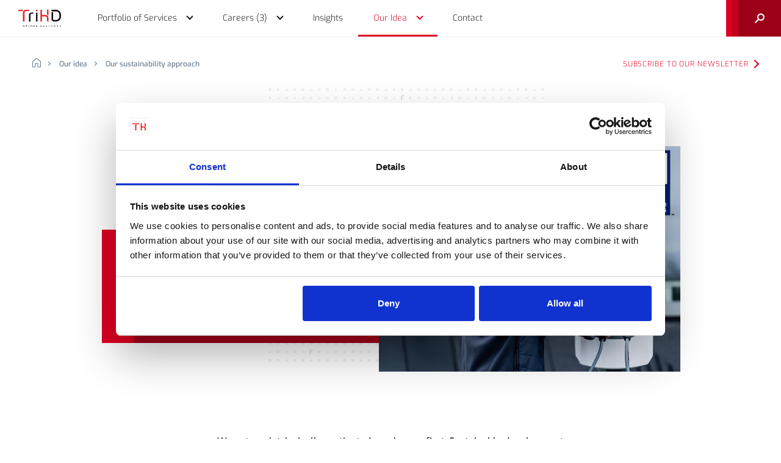

--- FILE ---
content_type: text/html;charset=UTF-8
request_url: https://www.trihd.be/en-be/our-idea/our-sustainability-approach
body_size: 11292
content:

<!DOCTYPE html>
<html class="no-js loading" lang="en-BE">
<head>

  <script id="Cookiebot" src="https://consent.cookiebot.com/uc.js" data-cbid="42be5e3b-eee5-4adb-9260-29ba3376b60e" type="text/javascript"></script>

<!-- Google Tag Manager -->
<script>(function(w,d,s,l,i){w[l]=w[l]||[];w[l].push({'gtm.start':
new Date().getTime(),event:'gtm.js'});var f=d.getElementsByTagName(s)[0],
j=d.createElement(s),dl=l!='dataLayer'?'&l='+l:'';j.async=true;j.src=
'https://www.googletagmanager.com/gtm.js?id='+i+dl;f.parentNode.insertBefore(j,f);
})(window,document,'script','dataLayer','GTM-T6WTXPG');</script>
<!-- End Google Tag Manager -->

  <meta charset="utf-8">
  <title>Sustainability as a part of our DNA at PLI</title>
  <meta name="viewport" content="width=device-width, initial-scale=1">
  <meta name="HandheldFriendly" content="true">

  <meta name="description" content="We put our intrinsically motivated employees first. Sustainable development is part of this intrinsic motivation. We ‘lead by example’ by continuously reinventing our way of working with respect to the environment and society in general. We incorporate Social Responsibility, Environmental Care and Corporate Governance in the way we do business. Social responsible entrepreneurship where a positive impact on people and planet is as important as the growth of profit.">
  <meta property="og:title" content="Sustainability as a part of our DNA at PLI">
  <meta property="og:site_name" content="TriHD">
  <meta property="og:description" content="We put our intrinsically motivated employees first. Sustainable development is part of this intrinsic motivation. We ‘lead by example’ by continuously reinventing our way of working with respect to the environment and society in general. We incorporate Social Responsibility, Environmental Care and Corporate Governance in the way we do business. Social responsible entrepreneurship where a positive impact on people and planet is as important as the growth of profit.">

  <meta property="og:type" content="website">
  <meta property="og:url" content="https://www.trihd.be/en-be/our-idea/our-sustainability-approach">
  <meta property="og:image" content="https://www.trihd.be/uploads/optimized/metadata/20230803.092743.64cb730fcdffe.jpg">

  <link rel="apple-touch-icon" sizes="180x180" href="/apple-touch-icon.png">
  <link rel="icon" type="image/png" sizes="32x32" href="/favicon-32x32.png">
  <link rel="icon" type="image/png" sizes="16x16" href="/favicon-16x16.png">
  <link rel="manifest" href="/site.webmanifest">
  <link rel="mask-icon" href="/safari-pinned-tab.svg" color="#de0022">
  <meta name="msapplication-TileColor" content="#DE0022">
  <meta name="theme-color" content="#DE0022">
  
  <link rel="stylesheet" href="/assets/styles/css/screen.css?v=1768301904458">

  <link rel="alternate" href="https://www.trihd.be/en-be/our-idea/our-sustainability-approach" hreflang="en-be">
  
</head>

<body class="loading ">

<!-- Google Tag Manager (noscript) -->
<noscript><iframe src="https://www.googletagmanager.com/ns.html?id=GTM-T6WTXPG"
height="0" width="0" style="display:none;visibility:hidden"></iframe></noscript>
<!-- End Google Tag Manager (noscript) -->

  <script type="text/javascript">
    setTimeout(function () {
      (function(c,l,a,r,i,t,y){
          c[a]=c[a]||function(){(c[a].q=c[a].q||[]).push(arguments)};
          t=l.createElement(r);t.async=1;t.src="https://www.clarity.ms/tag/"+i;
          y=l.getElementsByTagName(r)[0];y.parentNode.insertBefore(t,y);
      })(window, document, "clarity", "script", "9ubljrjtcg");
    }, 300)
  </script>



<header id="header">

  
  <div class="dropdown-background"></div>

  <div class="inner">
    <div class="left-block">
      <a href="/en-be" class="logo" aria-label="logo">
        <svg xmlns="http://www.w3.org/2000/svg" viewBox="0 0 441.4 178.1" xml:space="preserve">
<path fill="#E62829" d="M198.6,0.3v12.1c0,1-0.4,1.9-1.1,2.6c-0.7,0.7-1.6,1.1-2.6,1.1h-8.4c-1,0-1.9-0.4-2.6-1.1c-0.7-0.7-1-1.6-1-2.6
	V3.9c0-1,0.4-1.9,1-2.6c0.7-0.7,1.6-1.1,2.6-1.1L198.6,0.3L198.6,0.3z"/>
<rect x="182.7" y="30.3" fill="#120C16" width="15.1" height="92.9"/>
<path fill="#120C16" d="M149.8,40.5c-12.4,0-18.6,2-21.7,6.8c-2.2,3.4-2.7,6.4-2.7,16.7v59.3h-15V62.7c0-12.1,0.7-17.3,3.1-21.3
	c4.9-8.2,16.6-12.5,34.1-12.5h8l1.3,11.6L149.8,40.5z"/>
<path fill="#E62829" d="M52.9,0.1H0V14h42.5c0.5-1.4,1.2-2.7,1.9-3.9C46.8,6.1,49.4,2.8,52.9,0.1 M82.1,0.1c-20.3,0.8-26,5.9-30.8,14
	c-2.3,3.8-3.2,8.6-3.3,18.5v90.5h16.6V39c0-11.4,0.3-14.8,2.7-18.6c3.1-4.9,5.6-6.5,23.8-6.5h12.4c0,0,8.9-0.8,8.9-8V0L82.1,0.1
	L82.1,0.1z"/>
<path fill="#E62829" d="M296.1,57.8c-4.5-2.7-10.2-3.7-21.9-3.8h-29.8V0.1h-16.5v123.2h7.2c5.1,0,9.3-4.2,9.3-9.3V69.4h22.3
	c13.4,0,17.5,0.4,21.9,3.2c5.8,3.6,7.7,4.1,7.6,25.6v15.9c0,5.1,4.2,9.3,9.3,9.3h7.2V94.1C311.7,70.2,305.7,63.5,296.1,57.8z"/>
<path fill="#120C16" d="M389.7,0.4h-46.9v7.2c0,5.1,4.2,9.3,9.3,9.3h37.6c19.3,0,35,15.7,35,35v19.4c0,19.3-15.7,35-35,35h-20.5
	c-5.3,0-9.7-4.3-9.7-9.7V24.8h-7.4c-3.3,0-6.4-1-9.1-2.6v7.6v66.9c0,14.4,11.7,26.1,26.1,26.1h20.5c28.4,0,51.5-23.1,51.5-51.5V51.9
	C441.2,23.5,418.1,0.4,389.7,0.4z"/>
<path fill="#E62829" d="M300.2,51c5,3,9.2,6.4,12.5,11.2V53V0h-16.4v49C297.7,49.6,299,50.2,300.2,51z"/>
<path d="M59.5,170.7h-0.2v-0.5l0.2-0.1c1.3-0.2,1.9-1.2,1.9-3c0-2.6-1-3.9-3-3.9h-7.8c-1.4,0-2,0.6-2,2v10.7c0,1.4,0.6,2,2,2h7.8
	c2.3,0,3.3-1.1,3.3-3.9C61.6,171.9,61,170.8,59.5,170.7z M50.9,166.2c0-1,0.3-1.4,1.4-1.4H57c1.8,0,2,1.2,2,2.3c0,1.4-0.3,2.4-2,2.4
	h-6.1V166.2z M56.9,176.1h-4.6c-1,0-1.4-0.3-1.4-1.4v-3.5H57c1.5,0,2.2,0.8,2.2,2.5C59.2,175.5,58.5,176.1,56.9,176.1z"/>
<path d="M76.6,175.9c0,1.4,0.6,2,2,2h9.8v-1.8h-8c-1,0-1.4-0.3-1.4-1.4v-3.6h9.1v-1.8H79v-3.2c0-1,0.3-1.4,1.4-1.4h7.9v-1.8h-9.7
	c-1.4,0-2,0.6-2,2C76.6,164.9,76.6,175.9,76.6,175.9z"/>
<polygon points="107.7,177.9 110.1,177.9 110.1,173.5 116.3,163.1 113.7,163.1 108.9,171.4 104,163.1 101.5,163.1 107.7,173.3 "/>
<path d="M135.8,162.9c-5.8,0-7.6,1.8-7.6,7.6s1.8,7.6,7.6,7.6s7.6-1.8,7.6-7.6S141.6,162.9,135.8,162.9z M135.8,176.3
	c-4,0-5.2-1.4-5.2-5.8c0-4.5,1.2-5.8,5.2-5.8s5.2,1.4,5.2,5.8C141,175,139.8,176.3,135.8,176.3z"/>
<path d="M170,163.1h-2.3v11c0,0.6-0.4,0.6-0.5,0.6c-0.3,0-0.4-0.2-0.5-0.4l-6.6-10.4c-0.3-0.5-0.8-1.1-2.2-1.1
	c-1.3,0-2.1,0.7-2.1,1.8v13.2h2.3v-11c0-0.5,0.3-0.7,0.6-0.7c0.2,0,0.3,0.1,0.6,0.5l6.5,10.2c0.7,1,1.5,1.2,2.2,1.2
	c0.8,0,2-0.2,2-1.9V163.1z"/>
<path d="M191,163.1h-5.9c-1.4,0-2,0.6-2,2v10.7c0,1.4,0.6,2,2,2h6.3c3.7,0,5.4-2.3,5.4-7.4C196.8,167.1,196.1,163.1,191,163.1z
	 M190,176.1h-3.2c-1,0-1.4-0.3-1.4-1.4v-8.5c0-1,0.3-1.4,1.4-1.4h3.2c3.8,0,4.4,2.7,4.4,5.6C194.3,173.4,193.8,176.1,190,176.1z"/>
<path d="M238,174l1.6,3.9h2.5l-5.6-13.4c-0.5-1.2-1.1-1.6-2.3-1.6c-1.2,0-1.8,0.4-2.3,1.6l-5.6,13.4h2.5l1.6-3.9H238z M233.4,165.9
	c0.1-0.3,0.3-0.8,0.7-0.8c0.4,0,0.6,0.5,0.7,0.8l2.6,6.6h-6.7L233.4,165.9z"/>
<path d="M263.5,163.1h-5.9c-1.4,0-2,0.6-2,2v10.7c0,1.4,0.6,2,2,2h6.3c3.7,0,5.4-2.3,5.4-7.4C269.3,167.1,268.6,163.1,263.5,163.1z
	 M262.5,176.1h-3.2c-1,0-1.4-0.3-1.4-1.4v-8.5c0-1,0.3-1.4,1.4-1.4h3.2c3.8,0,4.4,2.7,4.4,5.6C266.8,173.4,266.3,176.1,262.5,176.1z
	"/>
<path d="M298.1,163.1h-2.5l-4.5,12.2c-0.1,0.2-0.3,0.5-0.6,0.5c-0.3,0-0.5-0.3-0.5-0.4l-4.6-12.3h-2.5l5.4,13.5
	c0.3,0.7,0.8,1.5,2.2,1.5c1.4,0,1.9-0.8,2.2-1.5L298.1,163.1z"/>
<rect x="317.6" y="163.1" width="2.3" height="14.8"/>
<path d="M347.8,170.4l-5.6-1.8c-1.4-0.5-1.5-1.3-1.5-2c0-1.1,0.6-1.8,1.6-1.8h7.8V163h-8.7c-2.7,0-3.2,1.9-3.2,3.4
	c0,2.2,0.7,3.2,2.4,3.8l6,1.9c1.5,0.5,1.7,1.4,1.7,2c0,1.6-0.9,1.9-1.7,1.9h-8.2v1.8h9.4c2.5,0,3-2,3-3.7
	C350.8,172.1,350.1,171.2,347.8,170.4z"/>
<path d="M373.6,162.9c-5.8,0-7.6,1.8-7.6,7.6s1.8,7.6,7.6,7.6c5.8,0,7.6-1.8,7.6-7.6C381.2,164.7,379.4,162.9,373.6,162.9z
	 M373.6,176.3c-3.9,0-5.2-1.4-5.2-5.8c0-4.5,1.2-5.8,5.2-5.8s5.2,1.4,5.2,5.8C378.8,175,377.6,176.3,373.6,176.3z"/>
<path d="M407.4,178l2.9-0.1l-5-4.9v-0.5h1.8c2.2,0,3.3-1.6,3.3-4.8s-1.1-4.6-3.6-4.6h-7.7c-1.4,0-2,0.6-2,2v12.8h2.3v-11.7
	c0-1,0.3-1.4,1.4-1.4h4.7c2,0,2.4,1,2.4,2.8c0,1.6-0.2,3.1-2.1,3.1h-3c-0.4,0-1,0.1-1,0.8v0.4c0,0.1,0.1,0.5,0.6,1.1L407.4,178z"/>
<polygon points="432.8,177.9 435.1,177.9 435.1,173.5 441.4,163.1 438.8,163.1 433.9,171.4 429,163.1 426.5,163.1 432.7,173.3 "/>
</svg>
      </a>

      <nav id="main-nav" aria-label="Main navigation">
        <ul>
          <li class="main-menu-item">

            <a href="/en-be/portfolio-of-services" class="sub "><span>Portfolio of Services</span></a>
            <div class="drop-down">
              <div class="wrapper">
                <button class="btn btn-back" aria-label="Back"></button>
                <span>TriHD delivers a unique combination of services</span>

                <a href="/en-be/portfolio-of-services" class=""><span>Discover our Portfolio of Services</span></a>
                <div class="divider"></div>

                <div class="sub-2">
                  <div class="left">

                                          
                      <a href="/en-be/portfolio-of-services/human-development-operations" class="">
                        <span>Human Development Operations</span>
                      </a>
                      
                                          
                      <a href="/en-be/portfolio-of-services/talent-acquisition" class="">
                        <span>Talent Acquisition</span>
                      </a>
                      
                                          
                      <a href="/en-be/portfolio-of-services/talent-development" class="">
                        <span>Talent Development </span>
                      </a>
                      
                                          
                      <a href="/en-be/portfolio-of-services/pragmatic-advisory-in-human-development" class="">
                        <span>Pragmatic Advisory in Human Development</span>
                      </a>
                      
                    
                    <div class="divider"></div>

                    <a href="/en-be/landing/talent-acquisition-scan" class=""><span>Talent acquisition scan</span></a>
                  </div>

                  <div class="right">
                    <ul class="list" data-hover-sub="menu_2_sub_3">
                      <button class="btn btn-back" aria-label="Back"></button>

                                          </ul>
                  </div>
                </div>
              </div>
            </div>

          </li>
          <li class="main-menu-item">

            <a href="/en-be/careers" class="sub "><span>Careers (3)</span></a>
            <div class="drop-down">
              <div class="wrapper">
                <button class="btn btn-back" aria-label="Back"></button>
                <span>At TriHD, we put people first</span>

                <a href="/en-be/careers" class=""><span>Working at TriHD</span></a>
                <div class="divider"></div>

                <div class="sub-2">
                  <div class="left">
                    <a href="#" class="icon-arrow" data-hover="menu_1_sub_1"><span>Choose your profile</span></a>

                    <a href="/en-be/careers/jobs" class=""><span>Jobs (3)</span></a>
                    <a href="/en-be/careers/what-we-offer" class=""><span>What we offer you</span></a>
                  </div>

                  <div class="right">
                    <ul class="list" data-hover-sub="menu_1_sub_1">
                      <button class="btn btn-back" aria-label="Back"></button>
                                              <li>
                          <a href="/en-be/careers/profiles/talent-acquisition">
                            <span>Talent Acquisition</span>
                          </a>
                          
                        </li>
                                              <li>
                          <a href="/en-be/careers/profiles/payroll">
                            <span>Payroll</span>
                          </a>
                          
                        </li>
                                              <li>
                          <a href="/en-be/careers/profiles/hr-business-partner">
                            <span>HR Business Partner</span>
                          </a>
                          
                        </li>
                                              <li>
                          <a href="/en-be/careers/profiles/freelancer">
                            <span>Freelancer</span>
                          </a>
                          
                        </li>
                                          </ul>
                  </div>
                </div>
              </div>
            </div>

          </li>
          <li class="main-menu-item">

            <a href="/en-be/insights" class=""><span>Insights</span></a>
          </li>
          <li class="main-menu-item">

            <a href="/en-be/our-idea" class="sub red trail"><span>Our Idea</span></a>
            <div class="drop-down red">
              <div class="wrapper">
                <button class="btn btn-back" aria-label="Back"></button>
                <span>Furthering people for better performance in do-how</span>

                <a href="/en-be/our-idea" class="trail"><span>Our idea</span></a>
                <div class="divider"></div>

                <a href="/en-be/our-idea/why-we-do-what-we-do" class=""><span>Why we do what we do</span></a>
                <a href="/en-be/our-idea/basic-idea-of-our-founder" class=""><span>Basic idea of our founder</span></a>
                <a href="/en-be/our-idea/the-story-of-trihd" class=""><span>The story of TriHD</span></a>
                <a href="/en-be/our-idea/how-we-do-what-we-do" class=""><span>How we do what we do</span></a>
                <a href="/en-be/our-idea/this-is-what-we-do" class=""><span>This is what we do</span></a>                
                <a href="/en-be/our-idea/our-sustainability-approach" class="active"><span>Our sustainability approach</span></a>
                <div class="sub-2">
                  <div class="left">
                  </div>
                </div>
              </div>
            </div>

          </li>
          <li class="main-menu-item">

            <a href="/en-be/contact" class=""><span>Contact</span></a>
          </li>
        </ul>
      </nav>
    </div>

    <div class="right-block">

      <button class="btn btn-open" aria-label="Menu button">
        <div class="wrapper">
          <div class="burger">
            <div><div></div></div>
            <div><div></div></div>
          </div>
          <div class="cross">
            <div><div></div></div>
            <div><div></div></div>
          </div>
        </div>
      </button>

      <div class="search">
        <form autocomplete="off" data-locale="en-be">
          <input type="search" name="search" placeholder="What are you looking for?" autocomplete="off">
          <button class="btn" type="submit" aria-label="Search">
            <span>Search</span>
          </button>
        </form>

        <button class="btn btn-search" aria-label="open search">
          <svg xmlns="http://www.w3.org/2000/svg" viewBox="0 0 14.5 14.5" xml:space="preserve">
<path fill="#F1F2F4" d="M9,0C6,0,3.5,2.5,3.5,5.5c0,1.2,0.4,2.2,1,3.1l-4.2,4.2c-0.4,0.4-0.4,1,0,1.4c0.2,0.2,0.5,0.3,0.7,0.3
	s0.5-0.1,0.7-0.3L5.9,10c0.9,0.6,2,1,3.1,1c3,0,5.5-2.5,5.5-5.5C14.5,2.5,12.1,0,9,0z M9,9C7.1,9,5.5,7.4,5.5,5.5S7.1,2,9,2
	s3.5,1.6,3.5,3.5S11,9,9,9z"/>
</svg>
        </button>
      </div>
    </div>
  </div>
</header>

<main>
<section class="page-top-info">
  <div class="row">
    <div class="col-31 push-1">
      
      <div class="wrapper">
        <div class="breadcrumb">
          <ul class="list">
            <li>
              <a href="/en-be" aria-label="home">
                <svg xmlns="http://www.w3.org/2000/svg" viewBox="0 0 13 14" xml:space="preserve">
<path d="M12,14H8.9c-0.6,0-1-0.4-1-1V8.4l-2.7,0V13c0,0.6-0.4,1-1,1H1c-0.6,0-1-0.4-1-1V5.6c0-0.5,0.2-0.9,0.6-1.2l5-4
	c0.5-0.4,1.3-0.4,1.9,0l5,4C12.8,4.7,13,5.1,13,5.6V13C13,13.5,12.6,14,12,14z M5.2,7.4h2.7c0.6,0,1,0.4,1,1V13H12V5.6
	c0-0.2-0.1-0.3-0.2-0.4l-5-4C6.6,1,6.3,1,6.2,1.2l-5,4C1.1,5.3,1,5.4,1,5.6V13h3.2V8.4C4.2,7.8,4.6,7.4,5.2,7.4z"/>
</svg>
              </a>
            </li>
            <li>
              <a href="/en-be/our-idea">Our idea</a>
            </li>
            <li>
              <a href="/en-be/our-idea/our-sustainability-approach">Our sustainability approach </a>
            </li>
          </ul>

        </div>
        <a href="https://cloud.e.trifinance.com/trihd-be-en-new-preferences" target="_blank" rel="noopener noreferrer" class="btn btn-tertiary">Subscribe to our newsletter</a>
      </div>

    </div>
  </div>
</section>


<section class="heading">
  <div class="row">
    <div class="col-25 push-4 col-s-31 push-s-1">

      <div class="title-area">
        <span class="subtitle">
          <a href="/en-be" class="btn btn-back" aria-label="Back">Our idea</a>
        </span>

        <h1 class="head2">Sustainability as a part of our DNA</h1>
      </div>
		 <div class="subtitle-area with-btn">
        <h2 class="head4">Questions about the way we work?</h2>

        <div class="btn-container">
          <a href="/en-be/contact" class="btn btn-secondary">Contact us </a>
        </div>
      </div>

     <div class="visual">
        <img alt="TriFinance" src="/assets/photos/header_sustainability.jpg?v=2">
      </div>

      <div class="pattern"></div>

    </div>
  </div>
</section>


<section class="mobile-no-padding-top">
    <div class="row">
        <div class="col-15 push-9 col-s-27 push-s-3">
            <div class="head5">
                <p>We put our intrinsically motivated employees first. Sustainable development is part of this intrinsic motivation. We ‘lead by example’ by continuously reinventing our way of working with respect to the environment and society in general. We incorporate Social Responsibility, Environmental Care and Corporate Governance in the way we do business. Social responsible entrepreneurship where a positive impact on people and planet is as important as the growth of profit.</p>
            </div>

            <br>

            <p>In our ESG report, you can explore a detailed overview of our ESG performance, actions, and objectives for sustainability throughout 2024. Additionally, our ESG policy declaration outlines the leadership’s commitment to sustainability, addressing both our clients and suppliers.</p>

            <a href="/assets/downloads/TriFinance_SustainabilityReport2024.pdf" class="btn btn-regular download" target="_blank">
              Sustainability Report 2024 (PDF)
            </a>
            <br>
            <br>

            <a href="/assets/downloads/TRI-23-004_CEO_letter_ENG.pdf" class="btn btn-regular download" target="_blank">
              ESG-Policy Declaration Parklane Insight (PDF)
            </a>

            <br> <br>
            <br> <br>
		
            <h2 class="head2">Social focus</h2>
            <p>Within the <strong>social aspect</strong>, there is full attention for the development and growth of the individual within the organization, ensuring a safe and healthy workplace for employees, taking social responsibility by supporting good causes and opposing discrimination, aggression and inequality. Creating not only a sustainable human resources (which we call human development, or ‘Care’) policy but also a sustainable leadership for promoting well-being. Co-creation and collective creativity do not happen by themselves. Everything starts with trust and leadership.These processes are fostered through the core of the organizational structure.</p>

            <br><br>

            <h2 class="head3">Ethics & Human Rights</h2>

            <figure class="visual">
                <img alt="Ethics & human rights" src="/assets/photos/our-idea-sustainability-ethics.jpg">
            </figure>

            <br>

            <p>TriFinance promotes diversity in the workplace where inclusion is important, both during the recruitment selection of candidates and further career follow-up. A sustainable Human Development policy plays a major role. An awareness of equality among employees, embedded in the collective togetherness of the company. Sustainable leadership combined with sustainable human development policies ensures the promotion of well-being for the entire organization. We respect international human rights standards and we do so by having processes in place to identify, prevent or mitigate human rights risks, and remediate any adverse impact it has caused or contributed to.</p>

            <br><br>

            <h2 class="head3">Career accelerator</h2>

            <figure class="visual">
                <img alt="Career accelerator" src="/assets/photos/our-idea-sustainability-career.jpg">
            </figure>

            <br>

            <p>People are not resources, but human development is central where the growth of the company is driven by the growth of people powered by their intrinsic motivation. In line with our philosophy we offer perspective to our people. Doing so we act as a career accelerator, as we offer them the potential of fast and targeted personal growth. Moreover teamplay is very important in and between our Blue Chip Boutiques and transcends individual skills within the organization.</p>

            <br><br>

            <h2 class="head3">Health</h2>
            <p>TriFinance embraces mental fitness, a proactive approach to emotional health that focuses on nurturing the mind. TriFinance wants to stimulate people to have a healthy body and mind. Thus in addition to people's physical health, mental health is as much important. Creating awareness around mental health is important to break the stigma. For this reason, continuously reinventing the way we work is central to promoting our employees' work-life balance.</p>
        </div>
    </div>
</section>

<section class="mobile-no-padding-top">
    <div class="row">
        <div class="col-15 push-9 col-s-27 push-s-3">
            <h2 class="head2">Environmental focus</h2>
            <p>TriFinance main <strong>environmental objectives</strong> are to prevent environmental pollution, limit energy consumption, reduce the extraction of raw materials through reuse or recycling and limit emissions as much as possible. The goal is to achieve eco-efficiency where a negative impact on the environment is reduced as much as possible, and achieve long-term eco-effectiveness by realizing a real positive impact on nature. Circular entrepreneurship plays a central role by keeping materials in the business cycle as long as possible.</p>

            <br><br>

            <h2 class="head3">Mobility</h2>

            <figure class="visual">
                <img alt="Mobility" src="/assets/photos/our-idea-sustainability-mobility.jpg">
            </figure>

            <br>

            <p>It is our responsibility to reduce the CO2-emission as much as possible, mostly linked to our vehicle fleet. For this purpose we are developing a mobility plan tailored to the individual that benefits not only the planet but also the individual himself. For this reason, we are fully committed to the electrification of the vehicle fleet. The possibility of zero car, electric bike leasing and telecommuting is also provided which avoids any unnecessary travel.</p>

            <br><br>

            <h2 class="head3">Nature</h2>

            <figure class="visual">
                <img alt="Nature" src="/assets/photos/our-idea-sustainability-nature.jpg">
            </figure>

            <br>

            <p>Deforestation is a great threat to biodiversity. TriFinance wants to counter this threat as much as possible. Nature and forest creation to compensate for the company emissions and reduction of the natural environment is for this reason a target.</p>

            <br><br>

            <h2 class="head3">Energy Transition & Waste Management </h2>

            <figure class="visual">
                <img alt="Energy Transition & Waste Management " src="/assets/photos/our-idea-sustainability-energy.jpg">
            </figure>

            <br>

            <p>Commit as much as possible to energy efficiency measures not only to reduce costs but also to counteract the exhaustibility of energy. Manage energy consumption as efficiently as possible and thus contribute to a sustainable world. For example, we have automatic light sensors at our offices. Creating sustainable waste management where smart waste management is central. The linear principle from production to waste is reduced as much as possible and sustainable circular waste management is always preferred. Waste materials from one company can be used as raw materials for another company.</p>
        </div>
    </div>
</section>

<section class="mobile-no-padding-top">
    <div class="row">
        <div class="col-15 push-9 col-s-27 push-s-3">
            <h2 class="head2">Governance</h2>
            <p>Governance, policies and processes ensure that practices are consistent with TriFinance’s values of openness, accountability, integrity and trust. We will therefore report on our sustainability performance related to the ESG aspects. We, as a large company, will be required to report in 2026 compliant to the CSRD framework. This does not take away from the fact that we already take our responsibilities for this by gathering our sustainability data and developing CSR initiatives.</p>

            <br><br>

            <h2 class="head3">Sustainable procurement </h2>
            <p>The key drivers for our sustainable procurement are cost and risk reduction and revenue growth. We want to create value for all stakeholders including customers, suppliers and employees by creating value on people, planet and profit.</p>
        </div>
    </div>
</section>

<section class="mobile-no-padding-top">
    <div class="row">
        <div class="col-15 push-9 col-s-27 push-s-3">
            <h2 class="head2">CSR initiatives Belgium</h2>
            <h3 class="head3">Fitcoins</h3>
            <p>Fitcoins are digital savings points that our colleagues can earn by walking, cycling or participating in sporting, educational and social activities. With these points, our employees can buy products in our TriFinance marketplace that will help to improve their fitness, participate in specific workshops about health and fitness, or they can donate points to charity. Fitcoins are about more than physical exercise. TriFinance wants to stimulate people to have a healthy body and mind, which is why the Fitcoins app gives our colleagues the opportunity to follow webinars or active sessions on nutrition, breathing and sleeping.</p>
            <br><br>

            <h3 class="head3">TriForest</h3>
            <p>By walking with our Fitcoins app,  we plant new trees and give something back to nature as one team. The perfect combination between easy, healthy and ecological. Every 100 Fitcoins our employees earned, results in 2.5m² in our TriForest. The number of Fitcoins our employees can swap is limitless. We focus on nature compensation, this gives substance to the concept of a "sustainable environment”. This process enables us to compensate for emissions from our company’s activities.</p>
            <br><br>

            
            <h3 class="head3">TriFinance For Impact</h3>
            <p>TriFinance For Impact is an ongoing CSR project where our consultants in transit have the opportunity to support small scale social organizations or start-ups for free. The scope of this support is diverse and aligns with the skills and ambitions of our consultants with the needs of the partner: both operational and consultancy work, analysis and reporting, writing a business plan, giving training sessions, ….</p>
            <br><br>
            
            <h3 class="head3">TriDonation</h3>
            <p>TriDonation is our ongoing commitment to supporting charitable projects that align with our values as a company. In the past, we have donated clothing to homeless shelters and asylum centers. Additionally, TriFinance has contributed funds to various charities with a strong social mission, where we aim to make a meaningful impact. Our support varies based on current needs, and we step in to help society whenever and wherever the demand is greatest.</p>
            <br><br>
            
            <h3 class="head3">TriTraining</h3>
            <p>The Me inc.® Learning Platform enables all our employees to learn in an efficient, effective manner that is in line with current business reality. It fits with the learning philosophy of TriFinance that emphasizes the importance of Me inc.®’ers being in the driver's seat of their own professional growth. All learning opportunities are compiled into a user-friendly and transparent tool. Our colleagues can further explore this tool based on their Living Me inc.® (LMI) plan. Ranging from enrolling in a classroom training to e-learnings and subscribing to Knowledge Circles, the Me inc.® Learning Platform is the go-to tool.</p>
            <br><br>

            <h3 class="head3">Dripl</h3>
            <p>Dripl launches a Refillution in the soft drink industry. With Dripl we are going for healthier drinking, without packaging. It’s a healthy alternative for soft drinks with less sugar and natural ingrediënts. This is our contribution to less disposable packaging, fewer emissions and it is also energy efficient. This is because the smart Refill Point cools only when needed so when we tap. By not having to transport water, the carbon footprint is only reduced. This Refill point is available in our office in Antwerp. </p>
            <br><br>
          </div>
    </div>
</section>

<section class="bg-grey">
  <div class="row">
    <div class="col-33">

      <div class="quote  bg-circle">
        <div class="inner">
          <div>
            <p>The key to our ‘employees first’ approach is our conviction that people should never be discarded or treated as ‘resources’—a person never is. Employees are the designers of their own talent, skills and career. That’s why we focus on ‘HD’ rather than ‘HR’.</p>
            <p class="accent">It’s all about Human Development</p>
          </div>
        </div>
      </div>

    </div>
  </div>
</section>

<script>
  // var page = 'blocks';
</script>

</main>

<footer>
  <div class="wrapper">
    <div class="call-to-actions">
      <div>
        <h2 class="head3">Grow your career</h2>
        <a href="/en-be/careers" class="btn btn-regular yellow">Accelerate your career</a>
      </div>

      <div>
        <h2 class="head3">Expand your business</h2>
        <a href="/en-be/portfolio-of-services" class="btn btn-regular light">Discover our services</a>
      </div>
    </div>

    <div class="newsletter">
      <h2 class="head3">Stay up-to-date with our latest insights and career opportunities</h2>
      <a href="https://cloud.e.trifinance.com/trihd-be-en-new-preferences" target="_blank" rel="noopener noreferrer" class="btn btn-secondary grey">Subscribe to our newsletter</a>
    </div>

    <div class="divider"></div>

    <div class="badge-wrapper">
      <a href="/en-be" class="logo" aria-label="logo">
        <svg xmlns="http://www.w3.org/2000/svg" viewBox="0 0 441.4 178.1" xml:space="preserve">
<path fill="#E62829" d="M198.6,0.3v12.1c0,1-0.4,1.9-1.1,2.6c-0.7,0.7-1.6,1.1-2.6,1.1h-8.4c-1,0-1.9-0.4-2.6-1.1c-0.7-0.7-1-1.6-1-2.6
	V3.9c0-1,0.4-1.9,1-2.6c0.7-0.7,1.6-1.1,2.6-1.1L198.6,0.3L198.6,0.3z"/>
<rect x="182.7" y="30.3" fill="#120C16" width="15.1" height="92.9"/>
<path fill="#120C16" d="M149.8,40.5c-12.4,0-18.6,2-21.7,6.8c-2.2,3.4-2.7,6.4-2.7,16.7v59.3h-15V62.7c0-12.1,0.7-17.3,3.1-21.3
	c4.9-8.2,16.6-12.5,34.1-12.5h8l1.3,11.6L149.8,40.5z"/>
<path fill="#E62829" d="M52.9,0.1H0V14h42.5c0.5-1.4,1.2-2.7,1.9-3.9C46.8,6.1,49.4,2.8,52.9,0.1 M82.1,0.1c-20.3,0.8-26,5.9-30.8,14
	c-2.3,3.8-3.2,8.6-3.3,18.5v90.5h16.6V39c0-11.4,0.3-14.8,2.7-18.6c3.1-4.9,5.6-6.5,23.8-6.5h12.4c0,0,8.9-0.8,8.9-8V0L82.1,0.1
	L82.1,0.1z"/>
<path fill="#E62829" d="M296.1,57.8c-4.5-2.7-10.2-3.7-21.9-3.8h-29.8V0.1h-16.5v123.2h7.2c5.1,0,9.3-4.2,9.3-9.3V69.4h22.3
	c13.4,0,17.5,0.4,21.9,3.2c5.8,3.6,7.7,4.1,7.6,25.6v15.9c0,5.1,4.2,9.3,9.3,9.3h7.2V94.1C311.7,70.2,305.7,63.5,296.1,57.8z"/>
<path fill="#120C16" d="M389.7,0.4h-46.9v7.2c0,5.1,4.2,9.3,9.3,9.3h37.6c19.3,0,35,15.7,35,35v19.4c0,19.3-15.7,35-35,35h-20.5
	c-5.3,0-9.7-4.3-9.7-9.7V24.8h-7.4c-3.3,0-6.4-1-9.1-2.6v7.6v66.9c0,14.4,11.7,26.1,26.1,26.1h20.5c28.4,0,51.5-23.1,51.5-51.5V51.9
	C441.2,23.5,418.1,0.4,389.7,0.4z"/>
<path fill="#E62829" d="M300.2,51c5,3,9.2,6.4,12.5,11.2V53V0h-16.4v49C297.7,49.6,299,50.2,300.2,51z"/>
<path d="M59.5,170.7h-0.2v-0.5l0.2-0.1c1.3-0.2,1.9-1.2,1.9-3c0-2.6-1-3.9-3-3.9h-7.8c-1.4,0-2,0.6-2,2v10.7c0,1.4,0.6,2,2,2h7.8
	c2.3,0,3.3-1.1,3.3-3.9C61.6,171.9,61,170.8,59.5,170.7z M50.9,166.2c0-1,0.3-1.4,1.4-1.4H57c1.8,0,2,1.2,2,2.3c0,1.4-0.3,2.4-2,2.4
	h-6.1V166.2z M56.9,176.1h-4.6c-1,0-1.4-0.3-1.4-1.4v-3.5H57c1.5,0,2.2,0.8,2.2,2.5C59.2,175.5,58.5,176.1,56.9,176.1z"/>
<path d="M76.6,175.9c0,1.4,0.6,2,2,2h9.8v-1.8h-8c-1,0-1.4-0.3-1.4-1.4v-3.6h9.1v-1.8H79v-3.2c0-1,0.3-1.4,1.4-1.4h7.9v-1.8h-9.7
	c-1.4,0-2,0.6-2,2C76.6,164.9,76.6,175.9,76.6,175.9z"/>
<polygon points="107.7,177.9 110.1,177.9 110.1,173.5 116.3,163.1 113.7,163.1 108.9,171.4 104,163.1 101.5,163.1 107.7,173.3 "/>
<path d="M135.8,162.9c-5.8,0-7.6,1.8-7.6,7.6s1.8,7.6,7.6,7.6s7.6-1.8,7.6-7.6S141.6,162.9,135.8,162.9z M135.8,176.3
	c-4,0-5.2-1.4-5.2-5.8c0-4.5,1.2-5.8,5.2-5.8s5.2,1.4,5.2,5.8C141,175,139.8,176.3,135.8,176.3z"/>
<path d="M170,163.1h-2.3v11c0,0.6-0.4,0.6-0.5,0.6c-0.3,0-0.4-0.2-0.5-0.4l-6.6-10.4c-0.3-0.5-0.8-1.1-2.2-1.1
	c-1.3,0-2.1,0.7-2.1,1.8v13.2h2.3v-11c0-0.5,0.3-0.7,0.6-0.7c0.2,0,0.3,0.1,0.6,0.5l6.5,10.2c0.7,1,1.5,1.2,2.2,1.2
	c0.8,0,2-0.2,2-1.9V163.1z"/>
<path d="M191,163.1h-5.9c-1.4,0-2,0.6-2,2v10.7c0,1.4,0.6,2,2,2h6.3c3.7,0,5.4-2.3,5.4-7.4C196.8,167.1,196.1,163.1,191,163.1z
	 M190,176.1h-3.2c-1,0-1.4-0.3-1.4-1.4v-8.5c0-1,0.3-1.4,1.4-1.4h3.2c3.8,0,4.4,2.7,4.4,5.6C194.3,173.4,193.8,176.1,190,176.1z"/>
<path d="M238,174l1.6,3.9h2.5l-5.6-13.4c-0.5-1.2-1.1-1.6-2.3-1.6c-1.2,0-1.8,0.4-2.3,1.6l-5.6,13.4h2.5l1.6-3.9H238z M233.4,165.9
	c0.1-0.3,0.3-0.8,0.7-0.8c0.4,0,0.6,0.5,0.7,0.8l2.6,6.6h-6.7L233.4,165.9z"/>
<path d="M263.5,163.1h-5.9c-1.4,0-2,0.6-2,2v10.7c0,1.4,0.6,2,2,2h6.3c3.7,0,5.4-2.3,5.4-7.4C269.3,167.1,268.6,163.1,263.5,163.1z
	 M262.5,176.1h-3.2c-1,0-1.4-0.3-1.4-1.4v-8.5c0-1,0.3-1.4,1.4-1.4h3.2c3.8,0,4.4,2.7,4.4,5.6C266.8,173.4,266.3,176.1,262.5,176.1z
	"/>
<path d="M298.1,163.1h-2.5l-4.5,12.2c-0.1,0.2-0.3,0.5-0.6,0.5c-0.3,0-0.5-0.3-0.5-0.4l-4.6-12.3h-2.5l5.4,13.5
	c0.3,0.7,0.8,1.5,2.2,1.5c1.4,0,1.9-0.8,2.2-1.5L298.1,163.1z"/>
<rect x="317.6" y="163.1" width="2.3" height="14.8"/>
<path d="M347.8,170.4l-5.6-1.8c-1.4-0.5-1.5-1.3-1.5-2c0-1.1,0.6-1.8,1.6-1.8h7.8V163h-8.7c-2.7,0-3.2,1.9-3.2,3.4
	c0,2.2,0.7,3.2,2.4,3.8l6,1.9c1.5,0.5,1.7,1.4,1.7,2c0,1.6-0.9,1.9-1.7,1.9h-8.2v1.8h9.4c2.5,0,3-2,3-3.7
	C350.8,172.1,350.1,171.2,347.8,170.4z"/>
<path d="M373.6,162.9c-5.8,0-7.6,1.8-7.6,7.6s1.8,7.6,7.6,7.6c5.8,0,7.6-1.8,7.6-7.6C381.2,164.7,379.4,162.9,373.6,162.9z
	 M373.6,176.3c-3.9,0-5.2-1.4-5.2-5.8c0-4.5,1.2-5.8,5.2-5.8s5.2,1.4,5.2,5.8C378.8,175,377.6,176.3,373.6,176.3z"/>
<path d="M407.4,178l2.9-0.1l-5-4.9v-0.5h1.8c2.2,0,3.3-1.6,3.3-4.8s-1.1-4.6-3.6-4.6h-7.7c-1.4,0-2,0.6-2,2v12.8h2.3v-11.7
	c0-1,0.3-1.4,1.4-1.4h4.7c2,0,2.4,1,2.4,2.8c0,1.6-0.2,3.1-2.1,3.1h-3c-0.4,0-1,0.1-1,0.8v0.4c0,0.1,0.1,0.5,0.6,1.1L407.4,178z"/>
<polygon points="432.8,177.9 435.1,177.9 435.1,173.5 441.4,163.1 438.8,163.1 433.9,171.4 429,163.1 426.5,163.1 432.7,173.3 "/>
</svg>
      </a>

      <div class="badge">
        <img src="/../../../assets/images/2025_National-List-Badge_Belgium.png" alt="GPTW 2025 badge" width="150" height="150">
      </div>
    </div>

    <div class="menu">
      <div>
        <ul class="list">
          <li>
            <a href="/en-be/careers/jobs">Careers (3)</a>
          </li>
          <li>
            <a href="/en-be/our-idea">Our idea</a>
          </li>
          <li>
            <a href="/en-be/portfolio-of-services">Portfolio of Services</a>
          </li>
          <li>
            <a href="/en-be/contact">Contact</a>
          </li>
          <li>
            <a href="/en-be/insights">Insights</a>
          </li>
        </ul>
      </div>

      <div>
        <span>Our brands</span>

        <ul class="list">
          <li>
            <a href="https://www.trifinance.com" target="_blank" rel="noopener noreferrer">TriFinance</a>
          </li>
          <li>
            <a href="https://www.trihd.be" target="_blank" rel="noopener noreferrer">TriHD</a>
          </li>
          <li>
            <a href="https://www.trifinance.com/en-be/portfolio-of-services/partners" target="_blank" rel="noopener noreferrer">TriTechnology</a>
          </li>
        </ul>
        <br><br>
        <span>Part of the</span> 
          <ul class="list">
            <li><a href="https://www.parklaneinsight.com" target="_blank" rel="noopener noreferrer">ParkLane Insight Group</a></li>
          </ul>
      </div>
    </div>
  </div>

  <div class="bottom">
    <div class="wrapper">
      <ul class="list">
        <li>&copy; 2026 TriHD</li>
        <li>
           <a href="/en-be/privacy-statement">Privacy statement</a>
        </li>
        <li>
          <a href="/en-be/rights-of-the-candidate">Rights of the candidate</a>
        </li>
        <li>
          <a href="/en-be/our-idea/our-sustainability-approach">Our sustainability approach</a>
        </li>
      </ul>
      
      <ul class="list socials">
		    <li>
          <a href="https://be.linkedin.com/company/trihd-belgium" class="btn" target="_blank" rel="noopener noreferrer" aria-label="LinkedIn">
            <svg xmlns="http://www.w3.org/2000/svg" viewBox="0 0 512 512" xml:space="preserve">
<path d="M511.9,512L511.9,512l0.1,0V324.2c0-91.9-19.8-162.6-127.2-162.6c-51.6,0-86.3,28.3-100.4,55.2h-1.5v-46.6H181.1V512h106
	V342.7c0-44.6,8.4-87.7,63.6-87.7c54.4,0,55.2,50.9,55.2,90.5V512L511.9,512z"/>
<path d="M8.4,170.2h106.2V512H8.4L8.4,170.2z"/>
<path d="M61.5,0C27.5,0,0,27.5,0,61.5s27.5,62.1,61.5,62.1S123,95.4,123,61.5C122.9,27.5,95.4,0,61.5,0z"/>
</svg>
          </a>
        </li>
        <!-- <li>
          <a href="https://www.facebook.com/TriFinanceBelgium/" target="_blank" rel="noopener noreferrer" class="btn" aria-label="Facebook">
            <svg xmlns="http://www.w3.org/2000/svg" viewBox="0 0 512 512" xml:space="preserve">
<path d="M341.3,85H388V3.6C379.9,2.5,352.2,0,319.9,0c-67.4,0-113.6,42.4-113.6,120.3V192H132v91h74.4v229h91.2V283h71.4l11.3-91
	h-82.7v-62.7C297.5,103,304.6,85,341.3,85L341.3,85z"/>
</svg>
          </a>
        </li>
		    <li>
          <a href="https://www.instagram.com/trifinancebe/" class="btn" target="_blank" rel="noopener noreferrer" aria-label="Instagram">
            <svg xmlns="http://www.w3.org/2000/svg" viewBox="0 0 511 511" xml:space="preserve">
<path d="M510.5,150.2c-1.2-27.2-5.6-45.8-11.9-62c-6.5-17.2-16.5-32.5-29.5-45.3c-12.8-13-28.3-23.1-45.2-29.4
	c-16.3-6.3-34.8-10.7-62-11.9C334.5,0.3,325.8,0,256.4,0s-78.1,0.3-105.3,1.5c-27.2,1.2-45.8,5.6-62,11.9
	C72,19.9,56.6,29.8,43.8,42.9c-13,12.8-23.1,28.3-29.4,45.2c-6.3,16.3-10.7,34.8-11.9,62c-1.3,27.4-1.6,36-1.6,105.4
	s0.3,78.1,1.5,105.3c1.2,27.2,5.6,45.8,11.9,62c6.5,17.2,16.6,32.5,29.5,45.3c12.8,13,28.3,23.1,45.2,29.4
	c16.3,6.3,34.8,10.7,62,11.9c27.2,1.2,35.9,1.5,105.3,1.5s78.1-0.3,105.3-1.5c27.2-1.2,45.8-5.6,62-11.9
	c34.3-13.3,61.5-40.4,74.8-74.8c6.3-16.3,10.7-34.8,11.9-62c1.2-27.3,1.5-35.9,1.5-105.3S511.7,177.5,510.5,150.2z M464.5,358.9
	c-1.1,25-5.3,38.4-8.8,47.4c-8.6,22.3-26.3,39.9-48.5,48.5c-9,3.5-22.6,7.7-47.4,8.8c-27,1.2-35,1.5-103.2,1.5s-76.4-0.3-103.2-1.5
	c-25-1.1-38.4-5.3-47.4-8.8c-11.1-4.1-21.2-10.6-29.3-19.1c-8.5-8.3-15-18.3-19.1-29.3c-3.5-9-7.7-22.6-8.8-47.4
	c-1.2-27-1.5-35-1.5-103.2s0.3-76.4,1.5-103.2c1.1-25,5.3-38.4,8.8-47.4C61.6,94,68.1,84,76.7,75.8c8.3-8.5,18.3-15,29.3-19.1
	c9-3.5,22.6-7.7,47.4-8.8c27-1.2,35-1.5,103.2-1.5c68.3,0,76.4,0.3,103.2,1.5c25,1.1,38.4,5.3,47.4,8.8
	c11.1,4.1,21.2,10.6,29.3,19.1c8.5,8.3,15,18.3,19.1,29.4c3.5,9,7.7,22.6,8.8,47.4c1.2,27,1.5,35,1.5,103.2S465.7,331.9,464.5,358.9
	z"/>
<path d="M256.4,124.3c-72.5,0-131.3,58.8-131.3,131.3S184,386.8,256.4,386.8c72.5,0,131.3-58.8,131.3-131.3S328.9,124.3,256.4,124.3
	z M256.4,340.7c-47,0-85.2-38.1-85.2-85.2s38.1-85.2,85.2-85.2c47,0,85.2,38.1,85.2,85.2S303.5,340.7,256.4,340.7z"/>
<path d="M423.6,119.1c0,16.9-13.7,30.6-30.6,30.6c-16.9,0-30.6-13.7-30.6-30.6c0-16.9,13.7-30.6,30.6-30.6
	C409.8,88.4,423.6,102.2,423.6,119.1z"/>
</svg>
          </a>
        </li>
        <li>
          <a href="https://twitter.com/trifinancebe" class="btn" target="_blank" rel="noopener noreferrer" aria-label="Twitter">
            <svg xmlns="http://www.w3.org/2000/svg" viewBox="0 0 512 512" xml:space="preserve">
<path d="M512,97.2c-19,8.4-39.3,13.9-60.5,16.6c21.8-13,38.4-33.4,46.2-58c-20.3,12.1-42.7,20.6-66.6,25.4
	C411.9,60.7,384.4,48,354.5,48c-58.1,0-104.9,47.2-104.9,105c0,8.3,0.7,16.3,2.4,23.9c-87.3-4.3-164.5-46.1-216.4-109.8
	c-9.1,15.7-14.4,33.7-14.4,53.1c0,36.4,18.7,68.6,46.6,87.2c-16.9-0.3-33.4-5.2-47.4-12.9c0,0.3,0,0.7,0,1.2
	c0,51,36.4,93.4,84.1,103.1c-8.5,2.3-17.9,3.5-27.5,3.5c-6.7,0-13.5-0.4-19.9-1.8c13.6,41.6,52.2,72.1,98.1,73.1
	c-35.7,27.9-81.1,44.8-130.1,44.8c-8.6,0-16.9-0.4-25.1-1.4c46.5,30,101.6,47.1,161,47.1c193.2,0,298.8-160,298.8-298.7
	c0-4.6-0.2-9.1-0.4-13.6C480.2,137,497.7,118.5,512,97.2z"/>
</svg>
          </a>
        </li> -->
      </ul>
   
    </div>
  </div>
</footer>
<script src="/assets/scripts/build/vendor.js?v=1768301904458"></script>
<script src="/assets/scripts/build/main.js?v=1768301904458"></script>
</body>
</html>


--- FILE ---
content_type: text/css
request_url: https://www.trihd.be/assets/styles/css/screen.css?v=1768301904458
body_size: 30801
content:
/*! normalize.css v3.0.3 | MIT License | github.com/necolas/normalize.css */html{font-family:sans-serif;-ms-text-size-adjust:100%;-webkit-text-size-adjust:100%}*{outline:none}body{margin:0}article,aside,details,figcaption,figure,footer,header,hgroup,main,menu,nav,section,summary{display:block}audio,canvas,progress,video{display:inline-block;vertical-align:baseline}audio:not([controls]){display:none;height:0}[hidden],template{display:none}a{background-color:rgba(0,0,0,0)}a:active,a:hover{outline:0}abbr[title]{border-bottom:1px dotted}b,strong{font-weight:bold}dfn{font-style:italic}h1{font-size:2em;margin:.67em 0}mark{background:#ff0;color:#000}small{font-size:80%}sub,sup{font-size:75%;line-height:0;position:relative;vertical-align:baseline}sup{top:-0.5em}sub{bottom:-0.25em}img{border:0}svg:not(:root){overflow:hidden}figure{margin:1em 40px}hr{box-sizing:content-box;height:0}pre{overflow:auto}code,kbd,pre,samp{font-family:monospace,monospace;font-size:1em}button,input,optgroup,select,textarea{color:inherit;font:inherit;margin:0}button{overflow:visible}button,select{text-transform:none}button,html input[type=button],input[type=reset],input[type=submit]{cursor:pointer;-webkit-appearance:button}button[disabled],html input[disabled]{cursor:default}button::-moz-focus-inner,input::-moz-focus-inner{border:0;padding:0}input{line-height:normal}input[type=checkbox],input[type=radio]{box-sizing:border-box;padding:0}input[type=number]::-webkit-inner-spin-button,input[type=number]::-webkit-outer-spin-button{height:auto}input[type=search]{box-sizing:content-box;-webkit-appearance:textfield}input[type=search]::-webkit-search-cancel-button,input[type=search]::-webkit-search-decoration{-webkit-appearance:none}fieldset{border:1px solid silver;margin:0 2px;padding:.35em .625em .75em}legend{border:0;padding:0}textarea{overflow:auto}optgroup{font-weight:bold}table{border-collapse:collapse;border-spacing:0}td,th{padding:0}*{box-sizing:border-box;-moz-box-sizing:border-box;-webkit-box-sizing:border-box;margin:0;padding:0}html,button,input,select,textarea{-webkit-font-smoothing:antialiased;-moz-osx-font-smoothing:grayscale;-ms-text-size-adjust:100%;-webkit-text-size-adjust:100%}::-moz-selection{background:#b3d4fc;text-shadow:none}::selection{background:#b3d4fc;text-shadow:none}hr{border:0;display:block;height:1px}img{display:block;vertical-align:middle;width:100%}fieldset{border:0}textarea{resize:vertical}ul,ol{padding:0 0 0 20px}.embed-container{height:0;max-width:100%;overflow:hidden;padding-bottom:56.25%;position:relative}.embed-container iframe,.embed-container object,.embed-container embed{border:none;height:100%;left:0;position:absolute;top:0;width:100%}.clearfix:before,.clearfix:after,ul.options:before,ul.options:after{content:" ";display:table}.clearfix:after,ul.options:after{clear:both}.clearfix,ul.options{*zoom:1}.v-align{text-align:center}.v-align:before{content:"";display:inline-block;height:100%;margin-right:-0.3em;vertical-align:middle}.v-align>*{display:inline-block;vertical-align:middle}a svg{pointer-events:none}:root{--accentColor: 222, 0, 34}@font-face{font-family:"Exo";src:url("../fonts/Exo-Medium.woff2") format("woff2"),url("../fonts/Exo-Medium.woff") format("woff");font-weight:500;font-style:normal;font-display:swap}@font-face{font-family:"Exo";src:url("../fonts/Exo-Regular.woff2") format("woff2"),url("../fonts/Exo-Regular.woff") format("woff");font-weight:normal;font-style:normal;font-display:swap}@font-face{font-family:"Exo";src:url("../fonts/Exo-Light.woff2") format("woff2"),url("../fonts/Exo-Light.woff") format("woff");font-weight:300;font-style:normal;font-display:swap}@font-face{font-family:"Exo";src:url("../fonts/Exo-SemiBold.woff2") format("woff2"),url("../fonts/Exo-SemiBold.woff") format("woff");font-weight:600;font-style:normal;font-display:swap}@font-face{font-family:"Exo";src:url("../fonts/Exo-SemiBoldItalic.woff2") format("woff2"),url("../fonts/Exo-SemiBoldItalic.woff") format("woff");font-weight:600;font-style:italic;font-display:swap}@font-face{font-family:"Bitter";src:url("../fonts/Bitter-Regular.woff2") format("woff2"),url("../fonts/Bitter-Regular.woff") format("woff");font-weight:normal;font-style:normal;font-display:swap}@font-face{font-family:"Open Sans";src:url("../fonts/OpenSans-Regular.woff2") format("woff2"),url("../fonts/OpenSans-Regular.woff") format("woff");font-weight:normal;font-style:normal;font-display:swap}@font-face{font-family:"Open Sans";src:url("../fonts/OpenSans-SemiBold.woff2") format("woff2"),url("../fonts/OpenSans-SemiBold.woff") format("woff");font-weight:600;font-style:normal;font-display:swap}@font-face{font-family:"Open Sans";src:url("../fonts/OpenSans-Light.woff2") format("woff2"),url("../fonts/OpenSans-Light.woff") format("woff");font-weight:300;font-style:normal;font-display:swap}@font-face{font-family:"Open Sans";src:url("../fonts/OpenSans-Italic.woff2") format("woff2"),url("../fonts/OpenSans-Italic.woff") format("woff");font-weight:normal;font-style:italic;font-display:swap}@font-face{font-family:"Open Sans";src:url("../fonts/OpenSans-LightItalic.woff2") format("woff2"),url("../fonts/OpenSans-LightItalic.woff") format("woff");font-weight:300;font-style:italic;font-display:swap}@font-face{font-family:"Open Sans";src:url("../fonts/OpenSans-Bold.woff2") format("woff2"),url("../fonts/OpenSans-Bold.woff") format("woff");font-weight:bold;font-style:normal;font-display:swap}@font-face{font-family:"Open Sans";src:url("../fonts/OpenSans-SemiBoldItalic.woff2") format("woff2"),url("../fonts/OpenSans-SemiBoldItalic.woff") format("woff");font-weight:600;font-style:italic;font-display:swap}body{font-family:"Open Sans",Helvetica,Geneva,sans-serif;font-weight:300;font-size:16px;line-height:26px;color:#65788b}.head1,.cms_txt h1{font-family:"Bitter",Helvetica,Geneva,sans-serif;font-weight:normal;font-size:42px;line-height:56px;color:#121314;margin-bottom:50px}@media all and (max-width: 1200px){.head1,.cms_txt h1{font-size:35px;line-height:46px}}@media all and (max-width: 900px){.head1,.cms_txt h1{font-size:32px;line-height:42px}}@media all and (max-width: 590px){.head1,.cms_txt h1{font-size:27px;line-height:38px;margin-bottom:25px}}.head2,.cms_txt h2{font-family:"Bitter",Helvetica,Geneva,sans-serif;font-weight:normal;font-size:32px;line-height:38px;color:#121314;margin-bottom:40px}@media all and (max-width: 900px){.head2,.cms_txt h2{font-size:28px;line-height:33px;margin-bottom:20px}}@media all and (max-width: 590px){.head2,.cms_txt h2{font-size:25px;line-height:29px;margin-bottom:15px}}.head3,.cms_txt h3{font-family:"Bitter",Helvetica,Geneva,sans-serif;font-weight:normal;font-size:24px;line-height:30px;color:#121314;margin-bottom:25px}@media all and (max-width: 900px){.head3,.cms_txt h3{font-size:22px;line-height:28px;margin-bottom:20px}}@media all and (max-width: 590px){.head3,.cms_txt h3{font-size:20px;line-height:24px;margin-bottom:15px}}.head4,.cms_txt h4{font-family:"Bitter",Helvetica,Geneva,sans-serif;font-weight:normal;font-size:22px;line-height:27px;color:#121314;margin-bottom:20px}@media all and (max-width: 1200px){.head4,.cms_txt h4{font-size:20px;line-height:24px}}@media all and (max-width: 900px){.head4,.cms_txt h4{font-size:18px;line-height:24px}}.head5,.leftbar-container .index ul li a,.leftbar-container .index ul li button,.cms_txt.big-list ul li,.cms_txt h5{font-family:"Exo",Helvetica,Geneva,sans-serif;font-weight:500;font-size:16px;line-height:24px;color:#121314;margin-bottom:20px}.head6{font-family:"Bitter",Helvetica,Geneva,sans-serif;font-weight:normal;font-size:18px;line-height:26px;color:#121314;margin-bottom:20px}.subtitle{display:block;margin-bottom:20px;font-family:"Open Sans",Helvetica,Geneva,sans-serif;font-weight:600;font-style:normal;font-size:12px;line-height:17px;color:RGB(var(--accentColor));text-transform:uppercase;letter-spacing:.17em}div>.subtitle:last-child{margin-bottom:0}a{position:relative;display:inline-block;color:RGB(var(--accentColor));text-decoration:none}.head1.red,.cms_txt h1.red,.head2.red,.cms_txt h2.red,.head3.red,.cms_txt h3.red,.head4.red,.cms_txt h4.red,.head5.red,.leftbar-container .index ul li a.red,.leftbar-container .index ul li button.red,.cms_txt.big-list ul li.red,.cms_txt h5.red,.head6.red,.subtitle.red,a.red,p.red{color:#de0022}strong{font-weight:700}p{margin:0 0 15px 0}p a{display:inline;text-decoration:none;background-color:rgba(var(--accentColor), 0);border-bottom:2px solid RGB(var(--accentColor));transition:background-color .1s ease-out}p a:hover{background-color:rgba(var(--accentColor), 0.1)}@media all and (min-width: 770px){.txt-colum-2{-moz-column-count:2;column-count:2;-moz-column-gap:50px;column-gap:50px}}.txt-big{font-size:18px;line-height:29px}.txt-small{font-size:14px;line-height:19px}.text-padding{padding:8% 0 3%}body{overflow-x:hidden;background-color:#fff}body.loading,body.is-loading{overflow:hidden}body.loading:after,body.is-loading:after{background:rgba(237,237,237,.9) url("../../images/tail-spin.svg") no-repeat center;content:"";height:100vh;left:0;position:fixed;top:0;width:100%;z-index:990}section{position:relative;padding:60px 0}@media all and (max-width: 590px){section{padding:40px 0}}section:first-of-type{margin-top:96px}@media all and (max-width: 800px){section:first-of-type{margin-top:47px}}section.bg-grey{background:#f9f9fc}section.bg-grey-border{background:#f2f2f7;border-bottom:10px #91a0af solid}section.extra-margin{margin:60px 0}@media all and (max-width: 590px){section.mobile-no-padding-top{padding-top:0}}section.extra-padding-bottom{padding-bottom:calc(60px + 10%)}@media all and (max-width: 590px){section.extra-padding-bottom{padding-bottom:40px}}hr{height:1px;width:95%;margin:-1px auto 0;background-color:#91a0af;max-width:1100px;position:relative;z-index:6}.hidden{display:none}.todo{margin:3% 5%;padding:30px;border:1px dashed #d2691e;background:rgba(210,105,30,.27);color:#d2691e;font-weight:bold;text-align:center}.todo:before{content:"TO DO : "}.icon{margin-bottom:10px}.icon svg{height:22px}.icon svg path,.icon svg polygon{fill:RGB(var(--accentColor))}.icon.icon-lamp svg{height:29px}.row{box-sizing:border-box;display:flex;flex:0 1 auto;flex-direction:row;flex-wrap:wrap;margin:0 auto;position:relative;max-width:1480px;padding:0 15px}.row.full{max-width:none}.row .row{margin:0 -0px}.row.start{justify-content:flex-start;text-align:start}.row.center,#cxsFormHolder .row#cxsApplyButton{justify-content:center;text-align:center}.row.end{justify-content:flex-end;text-align:end}.row.top{align-items:flex-start}.row.middle{align-items:center}.row.bottom{align-items:flex-end}.row.reverse{flex-direction:row-reverse}.row.around{justify-content:space-around}.row.between{justify-content:space-between}.row .col{flex-grow:1;flex-basis:0;max-width:100%}.row .col-0{flex-basis:0%;max-width:0%;padding:0 0px}.row .push-0{margin-left:0%}.row .col-1{flex-basis:3.0303030303%;max-width:3.0303030303%;padding:0 0px}.row .push-1{margin-left:3.0303030303%}.row .col-2{flex-basis:6.0606060606%;max-width:6.0606060606%;padding:0 0px}.row .push-2{margin-left:6.0606060606%}.row .col-3{flex-basis:9.0909090909%;max-width:9.0909090909%;padding:0 0px}.row .push-3{margin-left:9.0909090909%}.row .col-4{flex-basis:12.1212121212%;max-width:12.1212121212%;padding:0 0px}.row .push-4{margin-left:12.1212121212%}.row .col-5{flex-basis:15.1515151515%;max-width:15.1515151515%;padding:0 0px}.row .push-5{margin-left:15.1515151515%}.row .col-6{flex-basis:18.1818181818%;max-width:18.1818181818%;padding:0 0px}.row .push-6{margin-left:18.1818181818%}.row .col-7{flex-basis:21.2121212121%;max-width:21.2121212121%;padding:0 0px}.row .push-7{margin-left:21.2121212121%}.row .col-8{flex-basis:24.2424242424%;max-width:24.2424242424%;padding:0 0px}.row .push-8{margin-left:24.2424242424%}.row .col-9{flex-basis:27.2727272727%;max-width:27.2727272727%;padding:0 0px}.row .push-9{margin-left:27.2727272727%}.row .col-10{flex-basis:30.303030303%;max-width:30.303030303%;padding:0 0px}.row .push-10{margin-left:30.303030303%}.row .col-11{flex-basis:33.3333333333%;max-width:33.3333333333%;padding:0 0px}.row .push-11{margin-left:33.3333333333%}.row .col-12{flex-basis:36.3636363636%;max-width:36.3636363636%;padding:0 0px}.row .push-12{margin-left:36.3636363636%}.row .col-13{flex-basis:39.3939393939%;max-width:39.3939393939%;padding:0 0px}.row .push-13{margin-left:39.3939393939%}.row .col-14{flex-basis:42.4242424242%;max-width:42.4242424242%;padding:0 0px}.row .push-14{margin-left:42.4242424242%}.row .col-15{flex-basis:45.4545454545%;max-width:45.4545454545%;padding:0 0px}.row .push-15{margin-left:45.4545454545%}.row .col-16{flex-basis:48.4848484848%;max-width:48.4848484848%;padding:0 0px}.row .push-16{margin-left:48.4848484848%}.row .col-17{flex-basis:51.5151515152%;max-width:51.5151515152%;padding:0 0px}.row .push-17{margin-left:51.5151515152%}.row .col-18{flex-basis:54.5454545455%;max-width:54.5454545455%;padding:0 0px}.row .push-18{margin-left:54.5454545455%}.row .col-19{flex-basis:57.5757575758%;max-width:57.5757575758%;padding:0 0px}.row .push-19{margin-left:57.5757575758%}.row .col-20{flex-basis:60.6060606061%;max-width:60.6060606061%;padding:0 0px}.row .push-20{margin-left:60.6060606061%}.row .col-21{flex-basis:63.6363636364%;max-width:63.6363636364%;padding:0 0px}.row .push-21{margin-left:63.6363636364%}.row .col-22{flex-basis:66.6666666667%;max-width:66.6666666667%;padding:0 0px}.row .push-22{margin-left:66.6666666667%}.row .col-23{flex-basis:69.696969697%;max-width:69.696969697%;padding:0 0px}.row .push-23{margin-left:69.696969697%}.row .col-24{flex-basis:72.7272727273%;max-width:72.7272727273%;padding:0 0px}.row .push-24{margin-left:72.7272727273%}.row .col-25{flex-basis:75.7575757576%;max-width:75.7575757576%;padding:0 0px}.row .push-25{margin-left:75.7575757576%}.row .col-26{flex-basis:78.7878787879%;max-width:78.7878787879%;padding:0 0px}.row .push-26{margin-left:78.7878787879%}.row .col-27{flex-basis:81.8181818182%;max-width:81.8181818182%;padding:0 0px}.row .push-27{margin-left:81.8181818182%}.row .col-28{flex-basis:84.8484848485%;max-width:84.8484848485%;padding:0 0px}.row .push-28{margin-left:84.8484848485%}.row .col-29{flex-basis:87.8787878788%;max-width:87.8787878788%;padding:0 0px}.row .push-29{margin-left:87.8787878788%}.row .col-30{flex-basis:90.9090909091%;max-width:90.9090909091%;padding:0 0px}.row .push-30{margin-left:90.9090909091%}.row .col-31{flex-basis:93.9393939394%;max-width:93.9393939394%;padding:0 0px}.row .push-31{margin-left:93.9393939394%}.row .col-32{flex-basis:96.9696969697%;max-width:96.9696969697%;padding:0 0px}.row .push-32{margin-left:96.9696969697%}.row .col-33{flex-basis:100%;max-width:100%;padding:0 0px}.row .push-33{margin-left:100%}@media print,screen and (max-width: 900px){.row.start-s{justify-content:flex-start;text-align:start}.row.center-s{justify-content:center;text-align:center}.row.end-s{justify-content:flex-end;text-align:end}.row.top-s{align-items:flex-start}.row.middle-s{align-items:center}.row.bottom-s{align-items:flex-end}.row.around-s{justify-content:space-around}.row.between-s{justify-content:space-between}.row .col-s-0{flex-basis:0%;max-width:0%}.row .push-s-0{margin-left:0%}.row .col-s-1{flex-basis:3.0303030303%;max-width:3.0303030303%}.row .push-s-1{margin-left:3.0303030303%}.row .col-s-2{flex-basis:6.0606060606%;max-width:6.0606060606%}.row .push-s-2{margin-left:6.0606060606%}.row .col-s-3{flex-basis:9.0909090909%;max-width:9.0909090909%}.row .push-s-3{margin-left:9.0909090909%}.row .col-s-4{flex-basis:12.1212121212%;max-width:12.1212121212%}.row .push-s-4{margin-left:12.1212121212%}.row .col-s-5{flex-basis:15.1515151515%;max-width:15.1515151515%}.row .push-s-5{margin-left:15.1515151515%}.row .col-s-6{flex-basis:18.1818181818%;max-width:18.1818181818%}.row .push-s-6{margin-left:18.1818181818%}.row .col-s-7{flex-basis:21.2121212121%;max-width:21.2121212121%}.row .push-s-7{margin-left:21.2121212121%}.row .col-s-8{flex-basis:24.2424242424%;max-width:24.2424242424%}.row .push-s-8{margin-left:24.2424242424%}.row .col-s-9{flex-basis:27.2727272727%;max-width:27.2727272727%}.row .push-s-9{margin-left:27.2727272727%}.row .col-s-10{flex-basis:30.303030303%;max-width:30.303030303%}.row .push-s-10{margin-left:30.303030303%}.row .col-s-11{flex-basis:33.3333333333%;max-width:33.3333333333%}.row .push-s-11{margin-left:33.3333333333%}.row .col-s-12{flex-basis:36.3636363636%;max-width:36.3636363636%}.row .push-s-12{margin-left:36.3636363636%}.row .col-s-13{flex-basis:39.3939393939%;max-width:39.3939393939%}.row .push-s-13{margin-left:39.3939393939%}.row .col-s-14{flex-basis:42.4242424242%;max-width:42.4242424242%}.row .push-s-14{margin-left:42.4242424242%}.row .col-s-15{flex-basis:45.4545454545%;max-width:45.4545454545%}.row .push-s-15{margin-left:45.4545454545%}.row .col-s-16{flex-basis:48.4848484848%;max-width:48.4848484848%}.row .push-s-16{margin-left:48.4848484848%}.row .col-s-17{flex-basis:51.5151515152%;max-width:51.5151515152%}.row .push-s-17{margin-left:51.5151515152%}.row .col-s-18{flex-basis:54.5454545455%;max-width:54.5454545455%}.row .push-s-18{margin-left:54.5454545455%}.row .col-s-19{flex-basis:57.5757575758%;max-width:57.5757575758%}.row .push-s-19{margin-left:57.5757575758%}.row .col-s-20{flex-basis:60.6060606061%;max-width:60.6060606061%}.row .push-s-20{margin-left:60.6060606061%}.row .col-s-21{flex-basis:63.6363636364%;max-width:63.6363636364%}.row .push-s-21{margin-left:63.6363636364%}.row .col-s-22{flex-basis:66.6666666667%;max-width:66.6666666667%}.row .push-s-22{margin-left:66.6666666667%}.row .col-s-23{flex-basis:69.696969697%;max-width:69.696969697%}.row .push-s-23{margin-left:69.696969697%}.row .col-s-24{flex-basis:72.7272727273%;max-width:72.7272727273%}.row .push-s-24{margin-left:72.7272727273%}.row .col-s-25{flex-basis:75.7575757576%;max-width:75.7575757576%}.row .push-s-25{margin-left:75.7575757576%}.row .col-s-26{flex-basis:78.7878787879%;max-width:78.7878787879%}.row .push-s-26{margin-left:78.7878787879%}.row .col-s-27{flex-basis:81.8181818182%;max-width:81.8181818182%}.row .push-s-27{margin-left:81.8181818182%}.row .col-s-28{flex-basis:84.8484848485%;max-width:84.8484848485%}.row .push-s-28{margin-left:84.8484848485%}.row .col-s-29{flex-basis:87.8787878788%;max-width:87.8787878788%}.row .push-s-29{margin-left:87.8787878788%}.row .col-s-30{flex-basis:90.9090909091%;max-width:90.9090909091%}.row .push-s-30{margin-left:90.9090909091%}.row .col-s-31{flex-basis:93.9393939394%;max-width:93.9393939394%}.row .push-s-31{margin-left:93.9393939394%}.row .col-s-32{flex-basis:96.9696969697%;max-width:96.9696969697%}.row .push-s-32{margin-left:96.9696969697%}.row .col-s-33{flex-basis:100%;max-width:100%}.row .push-s-33{margin-left:100%}}@media print,screen and (min-width: 1200px){.row.start-m{justify-content:flex-start;text-align:start}.row.center-m{justify-content:center;text-align:center}.row.end-m{justify-content:flex-end;text-align:end}.row.top-m{align-items:flex-start}.row.middle-m{align-items:center}.row.bottom-m{align-items:flex-end}.row.around-m{justify-content:space-around}.row.between-m{justify-content:space-between}.row .col-m-0{flex-basis:0%;max-width:0%}.row .push-m-0{margin-left:0%}.row .col-m-1{flex-basis:3.0303030303%;max-width:3.0303030303%}.row .push-m-1{margin-left:3.0303030303%}.row .col-m-2{flex-basis:6.0606060606%;max-width:6.0606060606%}.row .push-m-2{margin-left:6.0606060606%}.row .col-m-3{flex-basis:9.0909090909%;max-width:9.0909090909%}.row .push-m-3{margin-left:9.0909090909%}.row .col-m-4{flex-basis:12.1212121212%;max-width:12.1212121212%}.row .push-m-4{margin-left:12.1212121212%}.row .col-m-5{flex-basis:15.1515151515%;max-width:15.1515151515%}.row .push-m-5{margin-left:15.1515151515%}.row .col-m-6{flex-basis:18.1818181818%;max-width:18.1818181818%}.row .push-m-6{margin-left:18.1818181818%}.row .col-m-7{flex-basis:21.2121212121%;max-width:21.2121212121%}.row .push-m-7{margin-left:21.2121212121%}.row .col-m-8{flex-basis:24.2424242424%;max-width:24.2424242424%}.row .push-m-8{margin-left:24.2424242424%}.row .col-m-9{flex-basis:27.2727272727%;max-width:27.2727272727%}.row .push-m-9{margin-left:27.2727272727%}.row .col-m-10{flex-basis:30.303030303%;max-width:30.303030303%}.row .push-m-10{margin-left:30.303030303%}.row .col-m-11{flex-basis:33.3333333333%;max-width:33.3333333333%}.row .push-m-11{margin-left:33.3333333333%}.row .col-m-12{flex-basis:36.3636363636%;max-width:36.3636363636%}.row .push-m-12{margin-left:36.3636363636%}.row .col-m-13{flex-basis:39.3939393939%;max-width:39.3939393939%}.row .push-m-13{margin-left:39.3939393939%}.row .col-m-14{flex-basis:42.4242424242%;max-width:42.4242424242%}.row .push-m-14{margin-left:42.4242424242%}.row .col-m-15{flex-basis:45.4545454545%;max-width:45.4545454545%}.row .push-m-15{margin-left:45.4545454545%}.row .col-m-16{flex-basis:48.4848484848%;max-width:48.4848484848%}.row .push-m-16{margin-left:48.4848484848%}.row .col-m-17{flex-basis:51.5151515152%;max-width:51.5151515152%}.row .push-m-17{margin-left:51.5151515152%}.row .col-m-18{flex-basis:54.5454545455%;max-width:54.5454545455%}.row .push-m-18{margin-left:54.5454545455%}.row .col-m-19{flex-basis:57.5757575758%;max-width:57.5757575758%}.row .push-m-19{margin-left:57.5757575758%}.row .col-m-20{flex-basis:60.6060606061%;max-width:60.6060606061%}.row .push-m-20{margin-left:60.6060606061%}.row .col-m-21{flex-basis:63.6363636364%;max-width:63.6363636364%}.row .push-m-21{margin-left:63.6363636364%}.row .col-m-22{flex-basis:66.6666666667%;max-width:66.6666666667%}.row .push-m-22{margin-left:66.6666666667%}.row .col-m-23{flex-basis:69.696969697%;max-width:69.696969697%}.row .push-m-23{margin-left:69.696969697%}.row .col-m-24{flex-basis:72.7272727273%;max-width:72.7272727273%}.row .push-m-24{margin-left:72.7272727273%}.row .col-m-25{flex-basis:75.7575757576%;max-width:75.7575757576%}.row .push-m-25{margin-left:75.7575757576%}.row .col-m-26{flex-basis:78.7878787879%;max-width:78.7878787879%}.row .push-m-26{margin-left:78.7878787879%}.row .col-m-27{flex-basis:81.8181818182%;max-width:81.8181818182%}.row .push-m-27{margin-left:81.8181818182%}.row .col-m-28{flex-basis:84.8484848485%;max-width:84.8484848485%}.row .push-m-28{margin-left:84.8484848485%}.row .col-m-29{flex-basis:87.8787878788%;max-width:87.8787878788%}.row .push-m-29{margin-left:87.8787878788%}.row .col-m-30{flex-basis:90.9090909091%;max-width:90.9090909091%}.row .push-m-30{margin-left:90.9090909091%}.row .col-m-31{flex-basis:93.9393939394%;max-width:93.9393939394%}.row .push-m-31{margin-left:93.9393939394%}.row .col-m-32{flex-basis:96.9696969697%;max-width:96.9696969697%}.row .push-m-32{margin-left:96.9696969697%}.row .col-m-33{flex-basis:100%;max-width:100%}.row .push-m-33{margin-left:100%}}@media print,screen and (min-width: 1800px){.row.start-l{justify-content:flex-start;text-align:start}.row.center-l{justify-content:center;text-align:center}.row.end-l{justify-content:flex-end;text-align:end}.row.top-l{align-items:flex-start}.row.middle-l{align-items:center}.row.bottom-l{align-items:flex-end}.row.around-l{justify-content:space-around}.row.between-l{justify-content:space-between}.row .col-l-0{flex-basis:0%;max-width:0%}.row .push-l-0{margin-left:0%}.row .col-l-1{flex-basis:3.0303030303%;max-width:3.0303030303%}.row .push-l-1{margin-left:3.0303030303%}.row .col-l-2{flex-basis:6.0606060606%;max-width:6.0606060606%}.row .push-l-2{margin-left:6.0606060606%}.row .col-l-3{flex-basis:9.0909090909%;max-width:9.0909090909%}.row .push-l-3{margin-left:9.0909090909%}.row .col-l-4{flex-basis:12.1212121212%;max-width:12.1212121212%}.row .push-l-4{margin-left:12.1212121212%}.row .col-l-5{flex-basis:15.1515151515%;max-width:15.1515151515%}.row .push-l-5{margin-left:15.1515151515%}.row .col-l-6{flex-basis:18.1818181818%;max-width:18.1818181818%}.row .push-l-6{margin-left:18.1818181818%}.row .col-l-7{flex-basis:21.2121212121%;max-width:21.2121212121%}.row .push-l-7{margin-left:21.2121212121%}.row .col-l-8{flex-basis:24.2424242424%;max-width:24.2424242424%}.row .push-l-8{margin-left:24.2424242424%}.row .col-l-9{flex-basis:27.2727272727%;max-width:27.2727272727%}.row .push-l-9{margin-left:27.2727272727%}.row .col-l-10{flex-basis:30.303030303%;max-width:30.303030303%}.row .push-l-10{margin-left:30.303030303%}.row .col-l-11{flex-basis:33.3333333333%;max-width:33.3333333333%}.row .push-l-11{margin-left:33.3333333333%}.row .col-l-12{flex-basis:36.3636363636%;max-width:36.3636363636%}.row .push-l-12{margin-left:36.3636363636%}.row .col-l-13{flex-basis:39.3939393939%;max-width:39.3939393939%}.row .push-l-13{margin-left:39.3939393939%}.row .col-l-14{flex-basis:42.4242424242%;max-width:42.4242424242%}.row .push-l-14{margin-left:42.4242424242%}.row .col-l-15{flex-basis:45.4545454545%;max-width:45.4545454545%}.row .push-l-15{margin-left:45.4545454545%}.row .col-l-16{flex-basis:48.4848484848%;max-width:48.4848484848%}.row .push-l-16{margin-left:48.4848484848%}.row .col-l-17{flex-basis:51.5151515152%;max-width:51.5151515152%}.row .push-l-17{margin-left:51.5151515152%}.row .col-l-18{flex-basis:54.5454545455%;max-width:54.5454545455%}.row .push-l-18{margin-left:54.5454545455%}.row .col-l-19{flex-basis:57.5757575758%;max-width:57.5757575758%}.row .push-l-19{margin-left:57.5757575758%}.row .col-l-20{flex-basis:60.6060606061%;max-width:60.6060606061%}.row .push-l-20{margin-left:60.6060606061%}.row .col-l-21{flex-basis:63.6363636364%;max-width:63.6363636364%}.row .push-l-21{margin-left:63.6363636364%}.row .col-l-22{flex-basis:66.6666666667%;max-width:66.6666666667%}.row .push-l-22{margin-left:66.6666666667%}.row .col-l-23{flex-basis:69.696969697%;max-width:69.696969697%}.row .push-l-23{margin-left:69.696969697%}.row .col-l-24{flex-basis:72.7272727273%;max-width:72.7272727273%}.row .push-l-24{margin-left:72.7272727273%}.row .col-l-25{flex-basis:75.7575757576%;max-width:75.7575757576%}.row .push-l-25{margin-left:75.7575757576%}.row .col-l-26{flex-basis:78.7878787879%;max-width:78.7878787879%}.row .push-l-26{margin-left:78.7878787879%}.row .col-l-27{flex-basis:81.8181818182%;max-width:81.8181818182%}.row .push-l-27{margin-left:81.8181818182%}.row .col-l-28{flex-basis:84.8484848485%;max-width:84.8484848485%}.row .push-l-28{margin-left:84.8484848485%}.row .col-l-29{flex-basis:87.8787878788%;max-width:87.8787878788%}.row .push-l-29{margin-left:87.8787878788%}.row .col-l-30{flex-basis:90.9090909091%;max-width:90.9090909091%}.row .push-l-30{margin-left:90.9090909091%}.row .col-l-31{flex-basis:93.9393939394%;max-width:93.9393939394%}.row .push-l-31{margin-left:93.9393939394%}.row .col-l-32{flex-basis:96.9696969697%;max-width:96.9696969697%}.row .push-l-32{margin-left:96.9696969697%}.row .col-l-33{flex-basis:100%;max-width:100%}.row .push-l-33{margin-left:100%}}@media print,screen and (max-width: 590px){.row .hide-mobile{display:none}.row.start-xs{justify-content:flex-start;text-align:start}.row.center-xs{justify-content:center;text-align:center}.row.end-xs{justify-content:flex-end;text-align:end}.row.top-xs{align-items:flex-start}.row.middle-xs{align-items:center}.row.bottom-xs{align-items:flex-end}.row.around-xs{justify-content:space-around}.row.between-xs{justify-content:space-between}.row .col-0{flex-basis:100% !important;max-width:100% !important}.row .col-0:not(:last-child){margin-bottom:30px !important}.row .col-0.no-bottom-space{margin-bottom:0px !important}.row .push-0{margin-left:0 !important}.row .col-xs-0{flex-basis:0% !important;max-width:0% !important}.row .push-xs-0{margin-left:0% !important}.row .col-1{flex-basis:100% !important;max-width:100% !important}.row .col-1:not(:last-child){margin-bottom:30px !important}.row .col-1.no-bottom-space{margin-bottom:0px !important}.row .push-1{margin-left:0 !important}.row .col-xs-1{flex-basis:3.0303030303% !important;max-width:3.0303030303% !important}.row .push-xs-1{margin-left:3.0303030303% !important}.row .col-2{flex-basis:100% !important;max-width:100% !important}.row .col-2:not(:last-child){margin-bottom:30px !important}.row .col-2.no-bottom-space{margin-bottom:0px !important}.row .push-2{margin-left:0 !important}.row .col-xs-2{flex-basis:6.0606060606% !important;max-width:6.0606060606% !important}.row .push-xs-2{margin-left:6.0606060606% !important}.row .col-3{flex-basis:100% !important;max-width:100% !important}.row .col-3:not(:last-child){margin-bottom:30px !important}.row .col-3.no-bottom-space{margin-bottom:0px !important}.row .push-3{margin-left:0 !important}.row .col-xs-3{flex-basis:9.0909090909% !important;max-width:9.0909090909% !important}.row .push-xs-3{margin-left:9.0909090909% !important}.row .col-4{flex-basis:100% !important;max-width:100% !important}.row .col-4:not(:last-child){margin-bottom:30px !important}.row .col-4.no-bottom-space{margin-bottom:0px !important}.row .push-4{margin-left:0 !important}.row .col-xs-4{flex-basis:12.1212121212% !important;max-width:12.1212121212% !important}.row .push-xs-4{margin-left:12.1212121212% !important}.row .col-5{flex-basis:100% !important;max-width:100% !important}.row .col-5:not(:last-child){margin-bottom:30px !important}.row .col-5.no-bottom-space{margin-bottom:0px !important}.row .push-5{margin-left:0 !important}.row .col-xs-5{flex-basis:15.1515151515% !important;max-width:15.1515151515% !important}.row .push-xs-5{margin-left:15.1515151515% !important}.row .col-6{flex-basis:100% !important;max-width:100% !important}.row .col-6:not(:last-child){margin-bottom:30px !important}.row .col-6.no-bottom-space{margin-bottom:0px !important}.row .push-6{margin-left:0 !important}.row .col-xs-6{flex-basis:18.1818181818% !important;max-width:18.1818181818% !important}.row .push-xs-6{margin-left:18.1818181818% !important}.row .col-7{flex-basis:100% !important;max-width:100% !important}.row .col-7:not(:last-child){margin-bottom:30px !important}.row .col-7.no-bottom-space{margin-bottom:0px !important}.row .push-7{margin-left:0 !important}.row .col-xs-7{flex-basis:21.2121212121% !important;max-width:21.2121212121% !important}.row .push-xs-7{margin-left:21.2121212121% !important}.row .col-8{flex-basis:100% !important;max-width:100% !important}.row .col-8:not(:last-child){margin-bottom:30px !important}.row .col-8.no-bottom-space{margin-bottom:0px !important}.row .push-8{margin-left:0 !important}.row .col-xs-8{flex-basis:24.2424242424% !important;max-width:24.2424242424% !important}.row .push-xs-8{margin-left:24.2424242424% !important}.row .col-9{flex-basis:100% !important;max-width:100% !important}.row .col-9:not(:last-child){margin-bottom:30px !important}.row .col-9.no-bottom-space{margin-bottom:0px !important}.row .push-9{margin-left:0 !important}.row .col-xs-9{flex-basis:27.2727272727% !important;max-width:27.2727272727% !important}.row .push-xs-9{margin-left:27.2727272727% !important}.row .col-10{flex-basis:100% !important;max-width:100% !important}.row .col-10:not(:last-child){margin-bottom:30px !important}.row .col-10.no-bottom-space{margin-bottom:0px !important}.row .push-10{margin-left:0 !important}.row .col-xs-10{flex-basis:30.303030303% !important;max-width:30.303030303% !important}.row .push-xs-10{margin-left:30.303030303% !important}.row .col-11{flex-basis:100% !important;max-width:100% !important}.row .col-11:not(:last-child){margin-bottom:30px !important}.row .col-11.no-bottom-space{margin-bottom:0px !important}.row .push-11{margin-left:0 !important}.row .col-xs-11{flex-basis:33.3333333333% !important;max-width:33.3333333333% !important}.row .push-xs-11{margin-left:33.3333333333% !important}.row .col-12{flex-basis:100% !important;max-width:100% !important}.row .col-12:not(:last-child){margin-bottom:30px !important}.row .col-12.no-bottom-space{margin-bottom:0px !important}.row .push-12{margin-left:0 !important}.row .col-xs-12{flex-basis:36.3636363636% !important;max-width:36.3636363636% !important}.row .push-xs-12{margin-left:36.3636363636% !important}.row .col-13{flex-basis:100% !important;max-width:100% !important}.row .col-13:not(:last-child){margin-bottom:30px !important}.row .col-13.no-bottom-space{margin-bottom:0px !important}.row .push-13{margin-left:0 !important}.row .col-xs-13{flex-basis:39.3939393939% !important;max-width:39.3939393939% !important}.row .push-xs-13{margin-left:39.3939393939% !important}.row .col-14{flex-basis:100% !important;max-width:100% !important}.row .col-14:not(:last-child){margin-bottom:30px !important}.row .col-14.no-bottom-space{margin-bottom:0px !important}.row .push-14{margin-left:0 !important}.row .col-xs-14{flex-basis:42.4242424242% !important;max-width:42.4242424242% !important}.row .push-xs-14{margin-left:42.4242424242% !important}.row .col-15{flex-basis:100% !important;max-width:100% !important}.row .col-15:not(:last-child){margin-bottom:30px !important}.row .col-15.no-bottom-space{margin-bottom:0px !important}.row .push-15{margin-left:0 !important}.row .col-xs-15{flex-basis:45.4545454545% !important;max-width:45.4545454545% !important}.row .push-xs-15{margin-left:45.4545454545% !important}.row .col-16{flex-basis:100% !important;max-width:100% !important}.row .col-16:not(:last-child){margin-bottom:30px !important}.row .col-16.no-bottom-space{margin-bottom:0px !important}.row .push-16{margin-left:0 !important}.row .col-xs-16{flex-basis:48.4848484848% !important;max-width:48.4848484848% !important}.row .push-xs-16{margin-left:48.4848484848% !important}.row .col-17{flex-basis:100% !important;max-width:100% !important}.row .col-17:not(:last-child){margin-bottom:30px !important}.row .col-17.no-bottom-space{margin-bottom:0px !important}.row .push-17{margin-left:0 !important}.row .col-xs-17{flex-basis:51.5151515152% !important;max-width:51.5151515152% !important}.row .push-xs-17{margin-left:51.5151515152% !important}.row .col-18{flex-basis:100% !important;max-width:100% !important}.row .col-18:not(:last-child){margin-bottom:30px !important}.row .col-18.no-bottom-space{margin-bottom:0px !important}.row .push-18{margin-left:0 !important}.row .col-xs-18{flex-basis:54.5454545455% !important;max-width:54.5454545455% !important}.row .push-xs-18{margin-left:54.5454545455% !important}.row .col-19{flex-basis:100% !important;max-width:100% !important}.row .col-19:not(:last-child){margin-bottom:30px !important}.row .col-19.no-bottom-space{margin-bottom:0px !important}.row .push-19{margin-left:0 !important}.row .col-xs-19{flex-basis:57.5757575758% !important;max-width:57.5757575758% !important}.row .push-xs-19{margin-left:57.5757575758% !important}.row .col-20{flex-basis:100% !important;max-width:100% !important}.row .col-20:not(:last-child){margin-bottom:30px !important}.row .col-20.no-bottom-space{margin-bottom:0px !important}.row .push-20{margin-left:0 !important}.row .col-xs-20{flex-basis:60.6060606061% !important;max-width:60.6060606061% !important}.row .push-xs-20{margin-left:60.6060606061% !important}.row .col-21{flex-basis:100% !important;max-width:100% !important}.row .col-21:not(:last-child){margin-bottom:30px !important}.row .col-21.no-bottom-space{margin-bottom:0px !important}.row .push-21{margin-left:0 !important}.row .col-xs-21{flex-basis:63.6363636364% !important;max-width:63.6363636364% !important}.row .push-xs-21{margin-left:63.6363636364% !important}.row .col-22{flex-basis:100% !important;max-width:100% !important}.row .col-22:not(:last-child){margin-bottom:30px !important}.row .col-22.no-bottom-space{margin-bottom:0px !important}.row .push-22{margin-left:0 !important}.row .col-xs-22{flex-basis:66.6666666667% !important;max-width:66.6666666667% !important}.row .push-xs-22{margin-left:66.6666666667% !important}.row .col-23{flex-basis:100% !important;max-width:100% !important}.row .col-23:not(:last-child){margin-bottom:30px !important}.row .col-23.no-bottom-space{margin-bottom:0px !important}.row .push-23{margin-left:0 !important}.row .col-xs-23{flex-basis:69.696969697% !important;max-width:69.696969697% !important}.row .push-xs-23{margin-left:69.696969697% !important}.row .col-24{flex-basis:100% !important;max-width:100% !important}.row .col-24:not(:last-child){margin-bottom:30px !important}.row .col-24.no-bottom-space{margin-bottom:0px !important}.row .push-24{margin-left:0 !important}.row .col-xs-24{flex-basis:72.7272727273% !important;max-width:72.7272727273% !important}.row .push-xs-24{margin-left:72.7272727273% !important}.row .col-25{flex-basis:100% !important;max-width:100% !important}.row .col-25:not(:last-child){margin-bottom:30px !important}.row .col-25.no-bottom-space{margin-bottom:0px !important}.row .push-25{margin-left:0 !important}.row .col-xs-25{flex-basis:75.7575757576% !important;max-width:75.7575757576% !important}.row .push-xs-25{margin-left:75.7575757576% !important}.row .col-26{flex-basis:100% !important;max-width:100% !important}.row .col-26:not(:last-child){margin-bottom:30px !important}.row .col-26.no-bottom-space{margin-bottom:0px !important}.row .push-26{margin-left:0 !important}.row .col-xs-26{flex-basis:78.7878787879% !important;max-width:78.7878787879% !important}.row .push-xs-26{margin-left:78.7878787879% !important}.row .col-27{flex-basis:100% !important;max-width:100% !important}.row .col-27:not(:last-child){margin-bottom:30px !important}.row .col-27.no-bottom-space{margin-bottom:0px !important}.row .push-27{margin-left:0 !important}.row .col-xs-27{flex-basis:81.8181818182% !important;max-width:81.8181818182% !important}.row .push-xs-27{margin-left:81.8181818182% !important}.row .col-28{flex-basis:100% !important;max-width:100% !important}.row .col-28:not(:last-child){margin-bottom:30px !important}.row .col-28.no-bottom-space{margin-bottom:0px !important}.row .push-28{margin-left:0 !important}.row .col-xs-28{flex-basis:84.8484848485% !important;max-width:84.8484848485% !important}.row .push-xs-28{margin-left:84.8484848485% !important}.row .col-29{flex-basis:100% !important;max-width:100% !important}.row .col-29:not(:last-child){margin-bottom:30px !important}.row .col-29.no-bottom-space{margin-bottom:0px !important}.row .push-29{margin-left:0 !important}.row .col-xs-29{flex-basis:87.8787878788% !important;max-width:87.8787878788% !important}.row .push-xs-29{margin-left:87.8787878788% !important}.row .col-30{flex-basis:100% !important;max-width:100% !important}.row .col-30:not(:last-child){margin-bottom:30px !important}.row .col-30.no-bottom-space{margin-bottom:0px !important}.row .push-30{margin-left:0 !important}.row .col-xs-30{flex-basis:90.9090909091% !important;max-width:90.9090909091% !important}.row .push-xs-30{margin-left:90.9090909091% !important}.row .col-31{flex-basis:100% !important;max-width:100% !important}.row .col-31:not(:last-child){margin-bottom:30px !important}.row .col-31.no-bottom-space{margin-bottom:0px !important}.row .push-31{margin-left:0 !important}.row .col-xs-31{flex-basis:93.9393939394% !important;max-width:93.9393939394% !important}.row .push-xs-31{margin-left:93.9393939394% !important}.row .col-32{flex-basis:100% !important;max-width:100% !important}.row .col-32:not(:last-child){margin-bottom:30px !important}.row .col-32.no-bottom-space{margin-bottom:0px !important}.row .push-32{margin-left:0 !important}.row .col-xs-32{flex-basis:96.9696969697% !important;max-width:96.9696969697% !important}.row .push-xs-32{margin-left:96.9696969697% !important}.row .col-33{flex-basis:100% !important;max-width:100% !important}.row .col-33:not(:last-child){margin-bottom:30px !important}.row .col-33.no-bottom-space{margin-bottom:0px !important}.row .push-33{margin-left:0 !important}.row .col-xs-33{flex-basis:100% !important;max-width:100% !important}.row .push-xs-33{margin-left:100% !important}}.cms_txt .visual{margin-bottom:25px}.cms_txt .quote{margin:10% 0}.cms_txt blockquote{position:relative;font-style:italic;padding-left:25px;margin:25px 0}.cms_txt blockquote:after{content:"";position:absolute;left:0;top:0;bottom:0;width:3px;height:100%;background:RGB(var(--accentColor))}.cms_txt.big-list ul{list-style:none;padding:0;margin:60px 0 0 0;display:flex;flex-wrap:wrap;justify-content:space-between}.cms_txt.big-list ul li{position:relative;width:100%;margin-bottom:30px;display:block;background:#f9f9fc;border-left:5px solid RGB(var(--accentColor));padding:35px 35px 35px 45px;height:100%;font-size:14px;line-height:19px;transition:border 250ms ease-in-out;font-size:16px;line-height:24px}.cms_txt.big-list ul li>*:last-child{margin:0}.cms_txt.big-list ul li p:last-of-type{margin:0}.cms_txt.big-list ul li.btn,.cms_txt.big-list ul #cxsFormHolder .cxsSection .cxsFieldContainer li.cxsFileUpload,#cxsFormHolder .cxsSection .cxsFieldContainer .cms_txt.big-list ul li.cxsFileUpload,.cms_txt.big-list ul #cxsFormHolder li#cxsApplyButton,#cxsFormHolder .cms_txt.big-list ul li#cxsApplyButton{width:100%;text-align:left}.cms_txt.big-list ul li a{position:unset;transition:color .3s ease-out}.cms_txt.big-list ul li a:after{content:"";position:absolute;left:0;top:0;width:100%;height:100%}.cms_txt.big-list ul li a:hover{color:#121314}.cms_txt.big-list ul li:hover{border-left-width:10px !important;border-right-width:10px !important}@media all and (max-width: 590px){.cms_txt.big-list ul li{width:100%;padding:25px 25px 25px 35px}}.success-message{text-align:center}.error-message{color:red;font-weight:bold;text-align:center}ul.form{display:flex;flex-wrap:wrap;list-style:none;margin:0 -25px 0;padding:0}ul.form::-webkit-input-placeholder{color:#bebebe !important}ul.form::-moz-placeholder{color:#bebebe !important}ul.form::-moz-placeholder{color:#bebebe !important}ul.form::-ms-input-placeholder{color:#bebebe !important}ul.form>li{display:flex;flex-wrap:wrap;align-items:flex-end;margin:0 0 32px 0;padding:0 25px;width:50%}ul.form>li.size100{width:100%}ul.form>li.size75{width:75%}ul.form>li.size25{width:25%}ul.form>li.hidden{display:none}@media all and (max-width: 900px){ul.form>li{width:50%}ul.form>li.size75{width:100%}ul.form>li.size25{width:50%}}@media all and (max-width: 590px){ul.form>li{width:100%}ul.form>li.size75{width:100%}ul.form>li.size25{width:100%}}ul.form>li label{display:block;margin-bottom:3px;color:#65788b;text-transform:uppercase;font-weight:600;font-size:12px;letter-spacing:.17em;min-width:100%}ul.form>li label.checkbox{font-size:16px}ul.form>li ul.options{display:flex;list-style:none;margin:0;padding:0}ul.form>li ul.options li{display:block}ul.form>li ul.options li.size100{width:100%}ul.form>li ul.options label{color:#6c6c6c;display:block;margin:0}input[type=text],input[type=password],input[type=email],input[type=tel],input[type=url],textarea{background:rgba(0,0,0,0);border:none;border-bottom:1px solid #65788b;border-radius:0px;box-shadow:none;color:#6c6c6c;font:inherit;height:30px;padding:0;width:100%;-webkit-appearance:none;-moz-appearance:none}input[type=text]:focus,input[type=password]:focus,input[type=email]:focus,input[type=tel]:focus,input[type=url]:focus,textarea:focus{border-color:#b7b7b7;box-shadow:none;outline:0}.selector{width:100%}.selector label{font-family:"Open Sans",Helvetica,Geneva,sans-serif;font-weight:600;font-style:normal;font-size:12px;line-height:23px;color:#121314;text-transform:uppercase}.selector .select-wrapper{position:relative;border-bottom:1px solid #65788b}.selector .select-wrapper:after{content:"";position:absolute;right:2px;top:0;bottom:2px;width:6px;height:6px;margin:auto 0;border-right:2px solid #121314;border-bottom:2px solid #121314;transform:rotate(45deg);pointer-events:none}.selector .select-wrapper select{outline:none;border:none;font-family:"Open Sans",Helvetica,Geneva,sans-serif;font-weight:300;font-style:normal;font-size:16px;line-height:23px;height:40px;-webkit-appearance:none;-moz-appearance:none;appearance:none;width:100%;background-color:rgba(0,0,0,0);padding-right:20px}div.uploader{position:relative;height:55px;width:100%;padding:0 100px 0 25px;border-radius:0;border:none;outline:0;overflow:hidden;background-color:#de0022}div.uploader:after{content:"";position:absolute;top:0;bottom:2px;right:7px;width:35px;height:35px;margin:auto 0;background-image:url("/assets/images/icons/upload.svg");background-position:50%;background-repeat:no-repeat;background-size:50%}div.uploader:before{content:"";position:absolute;right:0;top:0;bottom:0;width:50px;height:100%;background-color:rgba(18,19,20,.25);transform:scaleX(1);transform-origin:100% 50%;transition:transform .5s cubic-bezier(0.19, 1, 0.22, 1)}div.uploader .filename{position:relative;display:inline-block;padding:0;color:#fff;text-transform:uppercase;font-weight:600;font-size:14px;line-height:55px;letter-spacing:.17em;padding-top:2px;white-space:nowrap;text-overflow:ellipsis;text-align:left;max-width:100%;overflow:hidden;min-width:auto;font-family:Exo,Helvetica,Geneva,sans-serif}div.uploader input{cursor:pointer;background:none;border:none;height:100%;opacity:0;position:absolute;right:0;top:0;width:100%;z-index:5}div.uploader:hover:before{transform:scaleX(0)}.radio{position:relative;display:block;padding:4px 15px 4px 0;margin:0}.radio>div{position:relative;padding:0 0 0 30px;pointer-events:none}.radio>div .checker{position:absolute;left:0;top:3px;width:17px;height:17px;border-radius:50%;border:1px solid #65788b}.radio>div .checker:after{content:"";position:absolute;left:3px;top:3px;width:60%;height:60%;background-color:RGB(var(--accentColor));border-radius:50%;opacity:0}.radio>div span{font-weight:normal;font-size:14px;line-height:19px;text-transform:initial;letter-spacing:0}.radio>div span a{display:inline;text-decoration:underline;color:#65788b;pointer-events:auto}.radio>div span a:hover{color:#121314}.radio input{position:absolute;left:0;top:0;width:100%;height:100%;opacity:0}.radio input:checked+div .checker{border-color:#121314}.radio input:checked+div .checker:after{opacity:1}.checkbox{position:relative;display:block;padding:4px 15px 4px 0;margin:0}.checkbox>div{position:relative;padding:0 0 0 30px;pointer-events:none}.checkbox>div .checker{position:absolute;left:0;top:6px;width:15px;height:15px;border:1px solid #65788b}.checkbox>div .checker:after{content:"";position:absolute;left:0;top:0;right:0;bottom:2px;width:20%;height:50%;margin:auto;border-right:2px solid #121314;border-bottom:2px solid #121314;transform:rotate(45deg);opacity:0}.checkbox>div span{font-weight:normal;font-size:14px;line-height:19px;text-transform:initial;letter-spacing:0}.checkbox>div span a{display:inline;text-decoration:underline;color:#65788b;pointer-events:auto}.checkbox>div span a:hover{color:#121314}.checkbox input{position:absolute;left:0;top:0;width:100%;height:100%;opacity:0;cursor:pointer}.checkbox input:checked+div .checker{border-color:#121314}.checkbox input:checked+div .checker:after{opacity:1}.checkbox:hover>div .checker{border-color:RGB(var(--accentColor))}.checkbox-mobile{position:relative;display:block}.checkbox-mobile>div{padding:6px 10px;border:1px solid #65788b}.checkbox-mobile>div span{position:relative;font-family:"Open Sans",Helvetica,Geneva,sans-serif;font-weight:600;font-size:12px;line-height:19px;white-space:nowrap}.checkbox-mobile input{position:absolute;left:0;top:0;right:0;bottom:0;width:100%;height:100%;opacity:0;cursor:pointer;z-index:9}.checkbox-mobile input:checked+div span{color:RGB(var(--accentColor))}.checkbox-mobile input:checked+div:after{opacity:.15}.checkboxes-big-wrapper{display:flex;justify-content:space-between;margin:0 -15px;flex-wrap:wrap}.checkbox-big{position:relative;display:block;height:56px;background-color:#f9f9fc;margin:15px;flex:1}.checkbox-big>div{border-right:3px solid RGB(var(--accentColor))}.checkbox-big>div:after{content:"";position:absolute;left:0;top:0;width:100%;height:100%;background-color:RGB(var(--accentColor));opacity:0;transition:opacity .3s ease-out}.checkbox-big>div span{position:relative;font-family:"Exo",Helvetica,Geneva,sans-serif;font-weight:600;font-size:18px;line-height:56px;padding:0 30px 0 20px;transition:color .3s ease-out;white-space:nowrap}.checkbox-big input{position:absolute;left:0;top:0;right:0;bottom:0;width:100%;height:100%;opacity:0;cursor:pointer;z-index:9}.checkbox-big input:checked+div span{color:RGB(var(--accentColor))}.checkbox-big input:checked+div:after{opacity:.15}@media all and (max-width: 590px){.checkbox-big{flex:auto;width:100%;height:35px;margin:10px}.checkbox-big>div span{font-size:16px;line-height:35px;padding:0 30px 0 10px}}ul.form li.error label{color:red}ul.form li.error input,ul.form li.error textarea,ul.form li.error div.uploader span.filename{border-color:red;color:red !important;border-width:2px}ul.form li.error ::-webkit-input-placeholder{color:red !important}ul.form li.error :-moz-placeholder{color:red !important}ul.form li.error ::-moz-placeholder{color:red !important}ul.form li.error :-ms-input-placeholder{color:red !important}ul.form li.error .select-wrapper{border-color:red;border-width:2px}ul.form li.error .select-wrapper>span{color:red}ul.form li.error .checker{border-color:red;border-width:2px}ul.form li.error div.radio span{border-color:red}ul.form li.error .uploader label{color:#fff}[class^=transition-],[class*=" transition-"]{animation-duration:.25s;opacity:0;transition-timing-function:ease-in;animation-fill-mode:both}.transition-delay-1{animation-delay:.1s}.transition-delay-2{animation-delay:.2s}.transition-delay-3{animation-delay:.3s}.transition-delay-4{animation-delay:.4s}.transition-delay-5{animation-delay:.5s}.transition-delay-6{animation-delay:.6s}.transition-delay-7{animation-delay:.7s}.transition-delay-8{animation-delay:.8s}.transition-delay-9{animation-delay:.9s}.transition-delay-10{animation-delay:1s}.transition-delay-11{animation-delay:1.1s}.transition-delay-12{animation-delay:1.2s}.transition-delay-13{animation-delay:1.3s}.transition-delay-14{animation-delay:1.4s}.transition-delay-15{animation-delay:1.5s}.transition-delay-16{animation-delay:1.6s}.transition-delay-17{animation-delay:1.7s}.transition-delay-18{animation-delay:1.8s}.transition-delay-19{animation-delay:1.9s}.transition-delay-20{animation-delay:2s}section.viewed .transition-fadein{animation-name:fadeIn}section.viewed .transition-fadeinup{animation-name:fadeInUp}section.viewed .transition-fadeindown{animation-name:fadeInDown}section.viewed .transition-fadeinright{animation-name:fadeInRight}section.viewed .transition-fadeinleft{animation-name:fadeInLeft}section.viewed .transition-zoomin{animation-name:zoomIn}@keyframes fadeIn{0%{opacity:0}100%{opacity:1}}.fadeIn{animation-name:fadeIn}@keyframes fadeInUp{0%{opacity:0;transform:translate3d(0, 100%, 0)}100%{opacity:1;transform:none}}.fadeInUp{animation-name:fadeInUp}@keyframes fadeInDown{0%{opacity:0;transform:translate3d(0, -100%, 0)}100%{opacity:1;transform:none}}.fadeInDown{animation-name:fadeInDown}@keyframes fadeInRight{0%{opacity:0;transform:translate3d(100%, 0, 0)}100%{opacity:1;transform:none}}.fadeInRight{animation-name:fadeInRight}@keyframes fadeInLeft{0%{opacity:0;transform:translate3d(-100%, 0, 0)}100%{opacity:1;transform:none}}.fadeInLeft{animation-name:fadeInLeft}@keyframes zoomIn{0%{opacity:0;transform:scale3d(0.9, 0.9, 0.9)}50%{opacity:1}}.zoomIn{animation-name:zoomIn}.transition-fadein{animation-name:fadeIn}@keyframes cornerToLeftTop{0%{transform:translate(17vw, 8vw);opacity:0}15%{opacity:1}100%{transform:translate(0, 0);opacity:1}}@keyframes cornerToRightBottom{0%{transform:translate(-17vw, -8vw) rotate(180deg);opacity:0}15%{opacity:1}100%{transform:translate(0, 0) rotate(180deg);opacity:1}}@keyframes fadeInOut{0%{opacity:.5}30%{opacity:.5}50%{opacity:1}70%{opacity:.5}100%{opacity:.5}}@keyframes zoomInOut{0%{transform:scale3d(1, 1, 1)}10%{transform:scale3d(1, 1, 1)}50%{transform:scale3d(1.04, 1.04, 1.04)}90%{transform:scale3d(1, 1, 1)}100%{transform:scale3d(1, 1, 1)}}[data-tab-group][data-tab-name]{display:none}[data-tab-group][data-tab-name].is-active{display:block}#header{position:fixed;top:0;width:100%;z-index:8888;border-bottom:1px solid #f2f2f7;transition:transform .5s cubic-bezier(0.19, 1, 0.22, 1)}#header.hide{transform:translateY(-100%)}#header .progress-bar{position:absolute;left:0;right:0;bottom:-4px;width:100%;height:4px;transform:scaleX(0);transform-origin:0% 50%;background-color:RGB(var(--accentColor));pointer-events:none}#header .dropdown-background{position:absolute;left:0;top:0;width:100%;height:0px;background-color:#f9f9fc;box-shadow:0 .8px 2.2px rgba(0,0,0,.034),0 2px 5.3px rgba(0,0,0,.048),0 3.8px 10px rgba(0,0,0,.06),0 6.7px 17.9px rgba(0,0,0,.072),0 12.5px 33.4px rgba(0,0,0,.086),0 30px 80px rgba(0,0,0,.12);transition:height .3s ease-out;z-index:-2}#header .inner{position:relative;display:flex;padding:0 0 0 30px;height:60px;justify-content:space-between;background-color:#fff}#header .inner .left-block{display:flex;align-items:center}#header .inner .left-block a.logo{display:block;overflow:hidden;padding:0;height:28px;width:70px;margin:0 35px 0 0}#header .inner .left-block a.logo.pride{width:120px}#header .inner .left-block nav{height:100%}#header .inner .left-block nav>ul{display:flex;list-style-type:none;padding:0;height:100%}#header .inner .left-block nav>ul>li{height:100%}#header .inner .left-block nav>ul>li .lang-switch{display:none}#header .inner .left-block nav>ul>li>a{position:relative;height:100%;font-family:"Exo",Helvetica,Geneva,sans-serif;font-weight:300;font-size:14px;line-height:60px;color:#121314;white-space:nowrap;transition:color .4s cubic-bezier(0.19, 1, 0.22, 1)}#header .inner .left-block nav>ul>li>a span{padding:0 25px}#header .inner .left-block nav>ul>li>a.sub span{position:relative;padding:0 50px 0 25px}#header .inner .left-block nav>ul>li>a.sub span:before{content:"";position:absolute;right:25px;top:0;bottom:5px;width:6px;height:6px;margin:auto 0;border-right:2px solid #121314;border-bottom:2px solid #121314;transform:rotate(45deg);transition:border-color .4s cubic-bezier(0.19, 1, 0.22, 1),transform .4s cubic-bezier(0.19, 1, 0.22, 1),bottom .4s cubic-bezier(0.19, 1, 0.22, 1)}#header .inner .left-block nav>ul>li>a:after{content:"";position:absolute;bottom:0;left:0;width:100%;height:3px;background-color:#de0022;transform:scaleX(0);transform-origin:100% 50%;transition:transform .4s cubic-bezier(0.19, 1, 0.22, 1)}#header .inner .left-block nav>ul>li>a.active,#header .inner .left-block nav>ul>li>a.trail{color:#de0022;text-decoration:underline}#header .inner .left-block nav>ul>li>a.active span:before,#header .inner .left-block nav>ul>li>a.trail span:before{border-color:#de0022}@media all and (min-width: 1100px){#header .inner .left-block nav>ul>li:hover a+.drop-down{opacity:1;transition-delay:.2s;pointer-events:auto}#header .inner .left-block nav>ul>li:hover a{color:#de0022}#header .inner .left-block nav>ul>li:hover a span:before{border-color:#de0022}#header .inner .left-block nav>ul>li:hover a:after{transform:scaleX(1);transform-origin:0% 50%}#header .inner .left-block nav>ul>li:hover a span:before{bottom:-2px;transform:rotate(225deg)}#header .inner .left-block nav>ul>li>a.active,#header .inner .left-block nav>ul>li>a.trail{text-decoration:none}#header .inner .left-block nav>ul>li>a.active:after,#header .inner .left-block nav>ul>li>a.trail:after{transform:scaleX(1);transform-origin:0% 50%}}#header .inner .left-block nav>ul>li .drop-down{position:absolute;top:61px;left:0;width:100%;padding:80px 25px 0px 25px;z-index:-1;opacity:0;pointer-events:none;transition:opacity .1s ease-out;transition-delay:0s;display:none}#header .inner .left-block nav>ul>li .drop-down .wrapper{margin:0 0 0 185px}#header .inner .left-block nav>ul>li .drop-down .wrapper .btn-back{position:relative;width:40px;height:40px;margin:0 0 25px 0;display:none}#header .inner .left-block nav>ul>li .drop-down .wrapper .btn-back:after{content:"";position:relative;left:5px;display:block;width:30%;height:30%;border-right:2px solid #de0022;border-bottom:2px solid #de0022;transform:rotate(135deg)}#header .inner .left-block nav>ul>li .drop-down .wrapper>span{display:block;font-family:"Open Sans",Helvetica,Geneva,sans-serif;font-weight:600;font-size:12px;line-height:17px;text-transform:uppercase;letter-spacing:.16em;margin-bottom:52px}#header .inner .left-block nav>ul>li .drop-down .wrapper .divider{width:60px;height:1px;background-color:rgb(202.00625,209.25,216.49375);margin:22px 0}#header .inner .left-block nav>ul>li .drop-down .wrapper a{display:block;font-family:"Open Sans",Helvetica,Geneva,sans-serif;font-weight:300;color:#65788b;font-size:24px;line-height:28px;padding:10px 0;transition:color .3s cubic-bezier(0.19, 1, 0.22, 1)}#header .inner .left-block nav>ul>li .drop-down .wrapper a.icon-arrow{padding:10px 0}#header .inner .left-block nav>ul>li .drop-down .wrapper a.icon-arrow span{position:relative;display:block;padding-right:40px}#header .inner .left-block nav>ul>li .drop-down .wrapper a.icon-arrow span:after{content:"";position:absolute;right:0;top:4px;bottom:0;width:8px;height:8px;margin:auto 0;border-right:2px solid rgb(202.00625,209.25,216.49375);border-bottom:2px solid rgb(202.00625,209.25,216.49375);transform:rotate(-45deg)}#header .inner .left-block nav>ul>li .drop-down .wrapper .sub-2{display:flex}#header .inner .left-block nav>ul>li .drop-down .wrapper .sub-2 .left{padding:0 0 100px 0}#header .inner .left-block nav>ul>li .drop-down .wrapper .sub-2 .left a{font-size:20px;line-height:24px}#header .inner .left-block nav>ul>li .drop-down .wrapper .sub-2 .right{padding:0 0 90px 0}#header .inner .left-block nav>ul>li .drop-down .wrapper .sub-2 .right .list{visibility:hidden;opacity:0;height:0}#header .inner .left-block nav>ul>li .drop-down .wrapper .sub-2 .right .list a{margin-left:100px}#header .inner .left-block nav>ul>li .drop-down .wrapper .sub-2 .right .list.is-active,#header .inner .left-block nav>ul>li .drop-down .wrapper .sub-2 .right .list:hover,#header .inner .left-block nav>ul>li .drop-down .wrapper .sub-2 .right .list.active,#header .inner .left-block nav>ul>li .drop-down .wrapper .sub-2 .right .list.trail{visibility:visible;opacity:1;height:auto}#header .inner .left-block nav>ul>li .drop-down .wrapper .sub-2 .list li~li a{padding:30px 10px 16px 20px}#header .inner .left-block nav>ul>li .drop-down .wrapper .sub-2 .list li a{font-family:"Open Sans",Helvetica,Geneva,sans-serif;font-weight:300;font-size:16px;line-height:22px;padding:6px 10px 16px 20px;border-bottom:1px solid #ebebec}#header .inner .left-block nav>ul>li .drop-down .wrapper>span{color:#de0022}#header .inner .left-block nav>ul>li .drop-down .wrapper .btn-back:after{border-color:#de0022}#header .inner .left-block nav>ul>li .drop-down .wrapper a:hover,#header .inner .left-block nav>ul>li .drop-down .wrapper a.is-active,#header .inner .left-block nav>ul>li .drop-down .wrapper a.active,#header .inner .left-block nav>ul>li .drop-down .wrapper a.trail{color:#de0022}#header .inner .left-block nav>ul>li .drop-down .wrapper a:hover.icon-arrow span:after,#header .inner .left-block nav>ul>li .drop-down .wrapper a.is-active.icon-arrow span:after,#header .inner .left-block nav>ul>li .drop-down .wrapper a.active.icon-arrow span:after,#header .inner .left-block nav>ul>li .drop-down .wrapper a.trail.icon-arrow span:after{border-color:#de0022}#header .inner .left-block nav>ul>li .drop-down .wrapper .sub-2 .right a:hover,#header .inner .left-block nav>ul>li .drop-down .wrapper .sub-2 .right a.active,#header .inner .left-block nav>ul>li .drop-down .wrapper .sub-2 .right a.trail{color:#de0022}#header .inner .right-block{display:flex}#header .inner .right-block .search{position:relative;display:flex;height:100%}#header .inner .right-block .search form{position:relative;display:flex;height:100%}#header .inner .right-block .search form input{position:absolute;left:0;top:0;outline:none;border:none;width:340px;height:calc(100% - 6px);background-color:#f9f9fc;padding:6px 30px 0;font-family:"Exo",Helvetica,Geneva,sans-serif;font-weight:300;font-size:14px;line-height:19px;color:#121314;transition:transform .4s cubic-bezier(0.19, 1, 0.22, 1);border-radius:0px;backface-visibility:hidden;-webkit-appearance:none}#header .inner .right-block .search form input::-moz-placeholder{color:#65788b}#header .inner .right-block .search form input::placeholder{color:#65788b}#header .inner .right-block .search form button[type=submit]{position:absolute;left:0;top:0;background-color:#f2f2f7;padding:0 25px;height:100%;transition:transform .4s cubic-bezier(0.19, 1, 0.22, 1);overflow:hidden}#header .inner .right-block .search form button[type=submit] span{position:relative;color:#65788b;transition:color .4s cubic-bezier(0.19, 1, 0.22, 1)}#header .inner .right-block .search form button[type=submit]:before{content:"";position:absolute;left:0;top:0;right:0;bottom:0;background-color:rgba(101,120,139,.1);transform:translateY(100%);transition:transform .4s cubic-bezier(0.19, 1, 0.22, 1)}#header .inner .right-block .search form button[type=submit]:hover:before{transform:translateY(0%)}#header .inner .right-block .search form.active input,#header .inner .right-block .search form.active button[type=submit]{transform:translateX(-100%)}#header .inner .right-block .search .btn-search{position:relative;display:flex;justify-content:center;align-items:center;height:100%;width:90px;background-color:#de0022;padding-left:20px;background-image:linear-gradient(#DE0022, #DE0022),linear-gradient(rgb(196.5, 0, 30.0945945946), rgb(196.5, 0, 30.0945945946)),linear-gradient(rgb(155.7, 0, 23.8459459459), rgb(155.7, 0, 23.8459459459));background-size:10px 100%,20px 100%,300% 100%;background-repeat:no-repeat}#header .inner .right-block .search .btn-search:after,#header .inner .right-block .search .btn-search:before{content:"";position:absolute;left:auto;right:auto;top:0;bottom:0;margin:auto;width:20%;height:2px;background-color:#fff;transform:rotate(45deg);opacity:0}#header .inner .right-block .search .btn-search:before{transform:rotate(-45deg)}#header .inner .right-block .search .btn-search svg{height:18px;width:16px}#header .inner .right-block .search .btn-search.open:after,#header .inner .right-block .search .btn-search.open:before{opacity:1}#header .inner .right-block .search .btn-search.open svg{opacity:0}#header .inner .right-block .btn-open{display:none;width:60px;height:60px;background-color:#de0022}#header .inner .right-block .btn-open .wrapper{position:relative;width:100%;height:100%}#header .inner .right-block .btn-open .wrapper .burger{position:absolute;left:0;top:0;width:100%;height:100%;display:flex;flex-direction:column;justify-content:center;align-items:center}#header .inner .right-block .btn-open .wrapper .burger>div{width:40%;height:2px;margin:3px 0;overflow:hidden}#header .inner .right-block .btn-open .wrapper .burger>div>div{width:100%;height:100%;background-color:#fff;transform:scaleX(1);transform-origin:100% 50%;transition:transform .4s cubic-bezier(0.19, 1, 0.22, 1);transition-delay:.3s}#header .inner .right-block .btn-open .wrapper .cross{position:absolute;left:0;top:0;width:100%;height:100%}#header .inner .right-block .btn-open .wrapper .cross>div{position:absolute;left:0;top:0;right:0;bottom:0;width:40%;height:2px;margin:auto;transform:rotate(45deg);overflow:hidden}#header .inner .right-block .btn-open .wrapper .cross>div>div{width:100%;height:100%;background-color:#fff;transform:scaleX(0);transform-origin:100% 50%;transition:transform .4s cubic-bezier(0.19, 1, 0.22, 1);transition-delay:0s}#header .inner .right-block .btn-open .wrapper .cross>div:last-child{transform:rotate(-45deg)}@media all and (max-width: 1200px){#header .inner .left-block nav>ul>li>a span{padding:0 12px}#header .inner .left-block nav>ul>li>a.sub span{padding:0 50px 0 12px}}@media all and (max-width: 1100px){#header .dropdown-background{display:none}#header .inner .left-block nav{position:absolute;top:61px;left:100%;width:100%;height:calc(100vh - 61px);background-color:#fff;transition:transform .4s cubic-bezier(0.19, 1, 0.22, 1);transform:translateX(0%)}#header .inner .left-block nav>ul{padding:50px 0 0 5px;flex-direction:column}#header .inner .left-block nav>ul>li{height:auto}#header .inner .left-block nav>ul>li .lang-switch{display:block;padding:25px}#header .inner .left-block nav>ul>li>a{width:100%;font-weight:600}#header .inner .left-block nav>ul>li>a span{padding:0 25px}#header .inner .left-block nav>ul>li>a.sub span{padding:0 50px 0 25px}#header .inner .left-block nav>ul>li>a.sub span:before{transform:rotate(-45deg);bottom:0px}#header .inner .left-block nav>ul>li .drop-down{position:absolute;top:0;left:100%;height:100%;padding:0;box-shadow:none;z-index:1;opacity:1;transform:translateX(0%);transition:transform .4s cubic-bezier(0.19, 1, 0.22, 1);overflow:hidden;background-color:#fff}#header .inner .left-block nav>ul>li .drop-down.is-active{transform:translateX(-100%);pointer-events:auto}#header .inner .left-block nav>ul>li .drop-down .wrapper{padding:50px 30px 0 30px;height:100%;overflow:auto;margin:0}#header .inner .left-block nav>ul>li .drop-down .wrapper .btn-back{display:block}#header .inner .left-block nav>ul>li .drop-down .wrapper a{font-size:20px;line-height:24px;padding:6px 0}#header .inner .left-block nav>ul>li .drop-down .wrapper .sub-2 .left{min-width:auto;width:100%}#header .inner .left-block nav>ul>li .drop-down .wrapper .sub-2 .right{padding:0}#header .inner .left-block nav>ul>li .drop-down .wrapper .sub-2 .right .list{position:fixed;left:100%;top:0;width:100%;height:100% !important;background-color:#fff;opacity:1;visibility:visible;padding:50px 30px 50px 30px;transform:translateX(0%);transition:transform .4s cubic-bezier(0.19, 1, 0.22, 1);overflow:auto}#header .inner .left-block nav>ul>li .drop-down .wrapper .sub-2 .right .list a{padding-left:0;margin-left:0}#header .inner .left-block nav>ul>li .drop-down .wrapper .sub-2 .right .list.is-active{transform:translateX(-100%)}#header .inner .right-block .lang-switch{display:none}#header .inner .right-block .search .btn-search{width:70px;padding-left:10px;background-image:linear-gradient(rgb(196.5, 0, 30.0945945946), rgb(196.5, 0, 30.0945945946)),linear-gradient(rgb(155.7, 0, 23.8459459459), rgb(155.7, 0, 23.8459459459));background-size:10px 100%,200% 100%}#header .inner .right-block .btn-open{display:block}}@media all and (max-width: 590px){#header .inner{padding:0 0 0 15px}#header .inner .right-block .search form input{width:calc(100vw - 125px)}}body.menu-open #header .inner .right-block .btn-open .wrapper .burger>div>div{transform:scaleX(0);transform-origin:0% 50%;transition-delay:0s}body.menu-open #header .inner .right-block .btn-open .wrapper .cross>div>div{transform:scaleX(1);transform-origin:0% 50%;transition-delay:.3s}@media all and (max-width: 1100px){body.menu-open #header .inner .left-block nav{transform:translateX(-100%)}}.btn,#cxsFormHolder .cxsSection .cxsFieldContainer .cxsFileUpload,#cxsFormHolder #cxsApplyButton{position:relative;outline:none;border:none;background:rgba(0,0,0,0)}.btn-regular,#cxsFormHolder .cxsSection .cxsFieldContainer .cxsFileUpload,#cxsFormHolder #cxsApplyButton{font-family:"Exo",Helvetica,Geneva,sans-serif;font-weight:600;color:#fff !important;font-size:14px;line-height:19px;padding:19px 100px 17px 25px;text-transform:uppercase;letter-spacing:.075em;background-color:RGB(var(--accentColor))}.btn-regular:after,#cxsFormHolder .cxsSection .cxsFieldContainer .cxsFileUpload:after,#cxsFormHolder #cxsApplyButton:after{content:"";position:absolute;right:0;top:0;bottom:0;width:50px;height:100%;-webkit-mask-image:url("/assets/images/icons/arrow.svg");mask-image:url("/assets/images/icons/arrow.svg");background-color:#fff;-webkit-mask-repeat:no-repeat;mask-repeat:no-repeat;-webkit-mask-size:50%;mask-size:50%;-webkit-mask-position:center;mask-position:center}.btn-regular:before,#cxsFormHolder .cxsSection .cxsFieldContainer .cxsFileUpload:before,#cxsFormHolder #cxsApplyButton:before{content:"";position:absolute;right:0;top:0;bottom:0;width:50px;height:100%;background-color:rgba(18,19,20,.25);transform:scaleX(1);transform-origin:100% 50%;transition:transform .5s cubic-bezier(0.19, 1, 0.22, 1)}.btn-regular.light,#cxsFormHolder .cxsSection .cxsFieldContainer .light.cxsFileUpload,#cxsFormHolder .light#cxsApplyButton{background-color:#fde5e8;color:#de0022 !important}.btn-regular.light:before,#cxsFormHolder .cxsSection .cxsFieldContainer .light.cxsFileUpload:before,#cxsFormHolder .light#cxsApplyButton:before{background-color:#f8ccd3}.btn-regular.light:after,#cxsFormHolder .cxsSection .cxsFieldContainer .light.cxsFileUpload:after,#cxsFormHolder .light#cxsApplyButton:after{background-color:#de0022}.btn-regular.down:after,#cxsFormHolder .cxsSection .cxsFieldContainer .down.cxsFileUpload:after,#cxsFormHolder .down#cxsApplyButton:after{right:19px;bottom:4px;width:8px;height:8px;border-right:2px solid #fff;border-bottom:2px solid #fff;margin:auto;transform:rotate(45deg);-webkit-mask-image:none;mask-image:none;background-color:rgba(0,0,0,0)}.btn-regular.download,#cxsFormHolder .cxsSection .cxsFieldContainer .download.cxsFileUpload,#cxsFormHolder .download#cxsApplyButton{padding:18px 25px 18px 70px}.btn-regular.download:before,#cxsFormHolder .cxsSection .cxsFieldContainer .download.cxsFileUpload:before,#cxsFormHolder .download#cxsApplyButton:before{right:auto;left:0;transform-origin:0% 50%}.btn-regular.download:after,#cxsFormHolder .cxsSection .cxsFieldContainer .download.cxsFileUpload:after,#cxsFormHolder .download#cxsApplyButton:after{right:auto;left:0;transform:rotate(90deg)}.btn-regular.upload:after,#cxsFormHolder .cxsSection .cxsFieldContainer .btn-regular.cxsFileUpload:after,#cxsFormHolder .cxsSection .cxsFieldContainer .upload.cxsFileUpload:after,#cxsFormHolder .cxsSection .cxsFieldContainer .cxsFileUpload:after,#cxsFormHolder .upload#cxsApplyButton:after,#cxsFormHolder .cxsSection .cxsFieldContainer #cxsApplyButton.cxsFileUpload:after{content:"";position:absolute;top:0;bottom:2px;right:7px;width:35px;height:35px;margin:auto 0;background-image:url("/assets/images/icons/upload.svg")}.btn-regular.center,#cxsFormHolder .cxsSection .cxsFieldContainer .center.cxsFileUpload,#cxsFormHolder #cxsApplyButton{text-align:center;padding:19px 15px 17px 15px;min-width:268px}.btn-regular.center:after,#cxsFormHolder .cxsSection .cxsFieldContainer .center.cxsFileUpload:after,#cxsFormHolder #cxsApplyButton:after{content:none}.btn-regular.center:before,#cxsFormHolder .cxsSection .cxsFieldContainer .center.cxsFileUpload:before,#cxsFormHolder #cxsApplyButton:before{position:absolute;left:0;top:0;right:0;bottom:0;width:100%;background-color:rgba(18,19,20,.1);transform:scaleY(0);transform-origin:50% 100%;transition:transform .5s cubic-bezier(0.19, 1, 0.22, 1)}.btn-regular.center:hover:before,#cxsFormHolder .cxsSection .cxsFieldContainer .center.cxsFileUpload:hover:before,#cxsFormHolder #cxsApplyButton:hover:before{transform:scaleY(1);transform-origin:50% 0%}.btn-regular.center span,#cxsFormHolder .cxsSection .cxsFieldContainer .center.cxsFileUpload span,#cxsFormHolder #cxsApplyButton span{opacity:.5}.btn-regular.hidden,#cxsFormHolder .cxsSection .cxsFieldContainer .hidden.cxsFileUpload,#cxsFormHolder .hidden#cxsApplyButton{display:none}.btn-regular:hover:before,#cxsFormHolder .cxsSection .cxsFieldContainer .cxsFileUpload:hover:before,#cxsFormHolder #cxsApplyButton:hover:before{transform:scaleX(0)}.btn-secondary{padding:9px 50px 9px 18px;font-family:"Exo",Helvetica,Geneva,sans-serif;font-weight:600;font-size:14px;line-height:19px;color:RGB(var(--accentColor));background-color:rgba(var(--accentColor), 0.1);letter-spacing:.075em;min-width:190px}.btn-secondary:after{content:"";position:absolute;right:15px;top:0;bottom:0;margin:auto 0;width:8px;height:8px;transform:rotate(-45deg);border-right:2px solid RGB(var(--accentColor));border-bottom:2px solid RGB(var(--accentColor));transition:transform .5s cubic-bezier(0.19, 1, 0.22, 1)}.btn-secondary:before{content:"";position:absolute;right:0;top:0;bottom:0;width:36px;height:100%;background-color:RGB(var(--accentColor));transform:scaleX(1);transform-origin:100% 50%;transition:transform .5s cubic-bezier(0.19, 1, 0.22, 1);opacity:.2}.btn-secondary.red{background-color:#de0022;color:#fff}.btn-secondary.white{background-color:hsla(0,0%,100%,.8)}.btn-secondary.grey{padding:18px 50px 18px 25px;color:#121314;background-color:rgba(101,120,139,.2)}.btn-secondary.grey:after{border-right:2px solid #121314;border-bottom:2px solid #121314}.btn-secondary.grey:before{left:0;background-color:rgba(101,120,139,.5);transform:scaleY(0);width:100%;transform-origin:50% 100%;transition:transform .5s cubic-bezier(0.19, 1, 0.22, 1);z-index:-1}.btn-secondary:hover:after{transform:translateX(4px) rotate(-45deg)}.btn-secondary:hover:before{transform:scaleX(0)}.btn-secondary:hover.grey:before{transform:scaleY(1);transform-origin:50% 0%}.btn-tertiary,.accordion .item .tab-title{font-family:"Exo",Helvetica,Geneva,sans-serif;font-weight:600;font-size:14px;line-height:19px;color:RGB(var(--accentColor));letter-spacing:.075em}.btn-tertiary:after,.accordion .item .tab-title:after{content:"";position:absolute;right:-15px;top:0;bottom:0;margin:auto 0;width:8px;height:8px;transform:rotate(-45deg);border-right:2px solid RGB(var(--accentColor));border-bottom:2px solid RGB(var(--accentColor));transition:transform .5s cubic-bezier(0.19, 1, 0.22, 1)}.btn-tertiary:hover:after,.accordion .item .tab-title:hover:after{transform:translateX(4px) rotate(-45deg)}.btn-tertiary.black,.accordion .item .black.tab-title{color:#121314}.btn-tertiary.black:after,.accordion .item .black.tab-title:after{border-color:#121314}.btn-quaternary{font-family:"Exo",Helvetica,Geneva,sans-serif;font-weight:500;font-size:16px;line-height:24px;color:RGB(var(--accentColor));padding:0 0 14px 0;transition:color .5s cubic-bezier(0.19, 1, 0.22, 1)}.btn-quaternary:after{content:"";position:absolute;left:0;bottom:0;width:100%;height:2px;background-color:RGB(var(--accentColor));transform:scaleY(1);transform-origin:50% 100%;transition:transform .5s cubic-bezier(0.19, 1, 0.22, 1),background-color .5s cubic-bezier(0.19, 1, 0.22, 1)}.btn-quaternary span{position:relative;padding:0 66px 0 0}.btn-quaternary span:after{content:"";position:absolute;right:2px;top:2px;bottom:0;margin:auto 0;width:8px;height:8px;transform:rotate(-45deg);border-right:2px solid RGB(var(--accentColor));border-bottom:2px solid RGB(var(--accentColor));transition:transform .5s cubic-bezier(0.19, 1, 0.22, 1),border-color .5s cubic-bezier(0.19, 1, 0.22, 1)}.btn-quaternary.grey{color:#121314}.btn-quaternary.grey:after{background-color:#65788b}.btn-quaternary.grey span:after{border-color:#65788b}.btn-quaternary:hover:after{transform:scaleY(1.8)}.btn-quaternary:hover span:after{transform:translateX(4px) rotate(-45deg)}.btn-quaternary:hover.grey{color:RGB(var(--accentColor))}.btn-quaternary:hover.grey:after{background-color:RGB(var(--accentColor))}.btn-quaternary:hover.grey span:after{border-color:RGB(var(--accentColor))}.btn-quaternary.no-line:after{padding:0;display:none}.btn-quaternary.arrow-on-hover span:after{opacity:0;transition:transform .5s cubic-bezier(0.19, 1, 0.22, 1),border-color .5s cubic-bezier(0.19, 1, 0.22, 1),opacity .5s cubic-bezier(0.19, 1, 0.22, 1)}.btn-quaternary.arrow-on-hover:hover span:after{opacity:1}.btn-back:after{content:"";position:absolute;left:2px;top:1px;bottom:0;margin:auto 0;width:6px;height:6px;transform:rotate(135deg);border-right:2px solid #121314;border-bottom:2px solid #121314;transition:transform .5s cubic-bezier(0.19, 1, 0.22, 1)}.btn-back:hover:after{transform:translateX(-4px) rotate(135deg)}.btn-reset{position:relative;display:flex;align-items:center;padding:15px}.btn-reset svg{width:22px;height:22px;margin:0 10px 2px 0;transition:transform .5s cubic-bezier(0.19, 1, 0.22, 1)}.btn-reset span{font-family:"Exo",Helvetica,Geneva,sans-serif;font-weight:500;font-size:16px;line-height:24px;color:#121314}.btn-reset:hover svg{transform:rotate(-360deg)}.btn-nav{width:50px;height:50px;background-color:RGB(var(--accentColor));transition:opacity .3s ease-out}.btn-nav:after{content:"";position:absolute;right:0;top:0;bottom:0;width:50px;height:100%;background-image:url("/assets/images/icons/arrow.svg");background-repeat:no-repeat;background-size:50%;background-position:center}.btn-nav:before{content:"";position:absolute;left:0;top:0;right:0;bottom:0;width:100%;height:100%;background-color:rgba(18,19,20,.1);transform:scaleX(0);transform-origin:100% 50%;transition:transform .5s cubic-bezier(0.19, 1, 0.22, 1)}.btn-nav.prev:after{transform:scale(-1)}.btn-nav.prev:before{transform-origin:0% 50%}.btn-nav[disabled]{opacity:.1}.btn-nav.simple:after{-webkit-mask-image:none;mask-image:none;left:0;width:8px;height:8px;margin:auto;border-right:2px solid #fff;border-bottom:2px solid #fff;transform:rotate(-45deg)}.btn-nav.simple.prev:after{transform:rotate(135deg)}.btn-nav:hover:before{transform:scaleX(1);transform-origin:0% 50%}.btn-nav:hover.prev:before{transform-origin:100% 50%}.fake-checkbox-wrapper{display:flex;justify-content:space-between;margin:0 -15px;flex-wrap:wrap}.fake-checkbox{position:relative;display:block;height:56px;background-color:#f9f9fc;margin:15px;flex:1;border-right:3px solid RGB(var(--accentColor))}.fake-checkbox a{color:#65788b;width:100%}.fake-checkbox a:after{content:"";position:absolute;left:0;top:0;width:100%;height:100%;background-color:RGB(var(--accentColor));opacity:0;transition:opacity .3s ease-out}.fake-checkbox span{position:relative;font-family:"Exo",Helvetica,Geneva,sans-serif;font-weight:600;font-size:18px;line-height:56px;padding:0 30px 0 20px;transition:color .3s ease-out;white-space:nowrap}@media all and (max-width: 590px){.fake-checkbox{flex:auto;width:100%;height:35px;margin:10px}.fake-checkbox span{font-size:16px;line-height:35px;padding:0 30px 0 10px}}.fake-checkbox:hover a,.fake-checkbox.active a{color:RGB(var(--accentColor))}.fake-checkbox:hover a:after,.fake-checkbox.active a:after{opacity:.15}.btn-spinning-fixed{position:fixed;left:0;top:15vh;width:140px;height:140px;font-size:47px;transform:translateX(-35%);z-index:9;opacity:0}.btn-spinning-fixed text{fill:#65788b;text-transform:uppercase;font-weight:500;letter-spacing:9px;font-size:37px}.btn-spinning-fixed .icon{position:absolute;inset:0;display:flex;justify-content:center;align-items:center;margin:0;transition:transform .3s ease-out}.btn-spinning-fixed .icon svg path,.btn-spinning-fixed .icon svg polygon{fill:#65788b}.btn-spinning-fixed:before{content:"";inset:0;position:absolute;border-radius:50%;border:30px solid rgba(var(--accentColor), 0.1);z-index:-1}.btn-spinning-fixed:hover .icon{transform:scale(1.2)}@media print,all and (max-width: 900px){.btn-spinning-fixed .rotation,.btn-spinning-fixed:before{display:none}.btn-spinning-fixed{top:unset;bottom:30px;left:15px;transform:translateX(0) !important;width:60px;height:60px;border-radius:30px;background-color:#65788b;filter:drop-shadow(0px 3px 5px #65788b)}.btn-spinning-fixed .icon{width:60px}.btn-spinning-fixed .icon svg{height:19px}.btn-spinning-fixed .icon svg path,.btn-spinning-fixed .icon svg polygon{fill:#fff}}.btn-scroll{display:flex;gap:14px;align-items:center}.btn-scroll .arrows{display:flex;flex-direction:column;gap:1px}.btn-scroll .arrows div{width:10px;height:10px;border:solid #fff;border-width:0 2px 2px 0;transform:rotate(45deg);animation-name:fadeInOut;animation-duration:2s;animation-fill-mode:both;animation-timing-function:cubic-bezier(0.45, 0.54, 0.21, 1);animation-iteration-count:infinite}.btn-scroll .arrows div:nth-child(2){animation-delay:.2s}.btn-scroll .arrows div:nth-child(3){animation-delay:.4s}.btn-scroll span{color:#fff;font-weight:500;margin:6px 0 0 0;font-size:14px}.list{padding:0;list-style-type:none}.list.socials{display:flex;margin:0 -4px}.list.socials li{margin:0 4px}.list.socials li.txt{display:flex;align-items:center;padding-right:10px}.list.socials li .btn,.list.socials li #cxsFormHolder .cxsSection .cxsFieldContainer .cxsFileUpload,#cxsFormHolder .cxsSection .cxsFieldContainer .list.socials li .cxsFileUpload,.list.socials li #cxsFormHolder #cxsApplyButton,#cxsFormHolder .list.socials li #cxsApplyButton{display:flex;justify-content:center;align-items:center;width:32px;height:32px;border:2px solid #fff;border-radius:50%;transition:border-color .3s cubic-bezier(0.19, 1, 0.22, 1)}.list.socials li .btn svg,.list.socials li #cxsFormHolder .cxsSection .cxsFieldContainer .cxsFileUpload svg,#cxsFormHolder .cxsSection .cxsFieldContainer .list.socials li .cxsFileUpload svg,.list.socials li #cxsFormHolder #cxsApplyButton svg,#cxsFormHolder .list.socials li #cxsApplyButton svg{width:50%;height:50%}.list.socials li .btn svg path,.list.socials li #cxsFormHolder .cxsSection .cxsFieldContainer .cxsFileUpload svg path,#cxsFormHolder .cxsSection .cxsFieldContainer .list.socials li .cxsFileUpload svg path,.list.socials li #cxsFormHolder #cxsApplyButton svg path,#cxsFormHolder .list.socials li #cxsApplyButton svg path{fill:#fff;transition:border-color .3s cubic-bezier(0.19, 1, 0.22, 1)}.list.socials li .btn:after,.list.socials li #cxsFormHolder .cxsSection .cxsFieldContainer .cxsFileUpload:after,#cxsFormHolder .cxsSection .cxsFieldContainer .list.socials li .cxsFileUpload:after,.list.socials li #cxsFormHolder #cxsApplyButton:after,#cxsFormHolder .list.socials li #cxsApplyButton:after{content:none}.list.socials li .btn:before,.list.socials li #cxsFormHolder .cxsSection .cxsFieldContainer .cxsFileUpload:before,#cxsFormHolder .cxsSection .cxsFieldContainer .list.socials li .cxsFileUpload:before,.list.socials li #cxsFormHolder #cxsApplyButton:before,#cxsFormHolder .list.socials li #cxsApplyButton:before{content:"";position:absolute;left:0;top:0;right:0;bottom:0;border-radius:50%;background-color:rgba(var(--accentColor), 0);transform:scale(0.9);transition:all .5s cubic-bezier(0.19, 1, 0.22, 1)}.list.socials li .btn:hover,.list.socials li #cxsFormHolder .cxsSection .cxsFieldContainer .cxsFileUpload:hover,#cxsFormHolder .cxsSection .cxsFieldContainer .list.socials li .cxsFileUpload:hover,.list.socials li #cxsFormHolder #cxsApplyButton:hover,#cxsFormHolder .list.socials li #cxsApplyButton:hover{border-color:RGB(var(--accentColor))}.list.socials li .btn:hover:before,.list.socials li #cxsFormHolder .cxsSection .cxsFieldContainer .cxsFileUpload:hover:before,#cxsFormHolder .cxsSection .cxsFieldContainer .list.socials li .cxsFileUpload:hover:before,.list.socials li #cxsFormHolder #cxsApplyButton:hover:before,#cxsFormHolder .list.socials li #cxsApplyButton:hover:before{background-color:rgba(var(--accentColor), 0.1);transform:scale(1.8)}.list.socials li .btn:hover svg path,.list.socials li #cxsFormHolder .cxsSection .cxsFieldContainer .cxsFileUpload:hover svg path,#cxsFormHolder .cxsSection .cxsFieldContainer .list.socials li .cxsFileUpload:hover svg path,.list.socials li #cxsFormHolder #cxsApplyButton:hover svg path,#cxsFormHolder .list.socials li #cxsApplyButton:hover svg path{fill:RGB(var(--accentColor))}.list.socials.black li .btn,.list.socials.black li #cxsFormHolder .cxsSection .cxsFieldContainer .cxsFileUpload,#cxsFormHolder .cxsSection .cxsFieldContainer .list.socials.black li .cxsFileUpload,.list.socials.black li #cxsFormHolder #cxsApplyButton,#cxsFormHolder .list.socials.black li #cxsApplyButton{border:2px solid #121314}.list.socials.black li .btn svg path,.list.socials.black li #cxsFormHolder .cxsSection .cxsFieldContainer .cxsFileUpload svg path,#cxsFormHolder .cxsSection .cxsFieldContainer .list.socials.black li .cxsFileUpload svg path,.list.socials.black li #cxsFormHolder #cxsApplyButton svg path,#cxsFormHolder .list.socials.black li #cxsApplyButton svg path{fill:#121314}.list.socials.black li .btn:hover,.list.socials.black li #cxsFormHolder .cxsSection .cxsFieldContainer .cxsFileUpload:hover,#cxsFormHolder .cxsSection .cxsFieldContainer .list.socials.black li .cxsFileUpload:hover,.list.socials.black li #cxsFormHolder #cxsApplyButton:hover,#cxsFormHolder .list.socials.black li #cxsApplyButton:hover{border-color:RGB(var(--accentColor))}.list.socials.black li .btn:hover svg path,.list.socials.black li #cxsFormHolder .cxsSection .cxsFieldContainer .cxsFileUpload:hover svg path,#cxsFormHolder .cxsSection .cxsFieldContainer .list.socials.black li .cxsFileUpload:hover svg path,.list.socials.black li #cxsFormHolder #cxsApplyButton:hover svg path,#cxsFormHolder .list.socials.black li #cxsApplyButton:hover svg path{fill:RGB(var(--accentColor))}.tiles{padding:0;list-style-type:none;display:flex;justify-content:space-between;flex-wrap:wrap;margin-bottom:-75px}.tiles li{width:30%;margin-bottom:55px}@media all and (max-width: 660px){.tiles li{width:47%}}@media all and (max-width: 590px){.tiles li{width:100%}}.tiles li .item{display:flex;flex-direction:column;height:100%;position:relative}.tiles li .item .visual{margin-bottom:20px;position:relative;overflow:hidden}.tiles li .item .visual .img{position:absolute;z-index:0;top:0;width:100%;height:100%;background:center no-repeat;background-size:cover;transition:transform 2s cubic-bezier(0.19, 1, 0.22, 1)}.tiles li .item .visual:after{content:"";display:block;padding-top:60%}.tiles li .item .inner{display:flex;flex-direction:column;flex:1;justify-content:space-between;padding-bottom:30px}.tiles li .item .inner.white{background-color:#fff !important}.tiles li .item .inner.white:before{content:"";position:absolute;left:0;top:-20px;width:100%;height:20px;background-color:#fff}.tiles li .item .inner.white .subtitle{background-color:#fff !important}.tiles li .item .inner p{color:#65788b}.tiles li .item .inner .subtitle{position:absolute;left:0;bottom:calc(100% + 20px);background:#f9f9fc;padding:10px 15px;margin:0;z-index:1}.tiles li .item .inner .subtitle.event{right:0;left:auto}.tiles li a.item:hover .visual .img{transform:scale(1.07)}.tiles li a.item:hover .inner .head4,.tiles li a.item:hover .inner .cms_txt h4,.cms_txt .tiles li a.item:hover .inner h4{color:RGB(var(--accentColor))}.tiles:after{content:"";width:30%}.tiles.image-ratio-1-1 li .visual:after{padding-top:95%}@media all and (max-width: 590px){.tiles.image-ratio-1-1 li .visual{max-width:80%}}.tiles.grid-2-2 li{width:45%}@media all and (max-width: 590px){.tiles.grid-2-2 li{width:100%}}@media all and (min-width: 590px){.tiles.list-with-bg{justify-content:center}.tiles.list-with-bg:after{content:"";background:url("../../images/pattern.png");position:absolute;left:34%;width:36%;top:60px;bottom:-90px;z-index:-2;background-size:contain;background-repeat:no-repeat}.tiles.list-with-bg li:not(:last-child){margin-right:18%}.tiles.list-with-bg li .visual{margin:-25px -25px 20px}.tiles.list-with-bg li .item{background:#f9f9fc;padding:25px}}.tiles.multiple-size-grid .inner{padding:0 15px;position:relative;padding-bottom:0 !important}@media all and (min-width: 660px){.tiles.multiple-size-grid li.side-big{display:flex;flex-direction:column;margin-bottom:0}.tiles.multiple-size-grid li.side-big a{margin-bottom:55px}.tiles.multiple-size-grid li:nth-child(10),.tiles.multiple-size-grid li:nth-child(9),.tiles.multiple-size-grid li[data-count="0"],.tiles.multiple-size-grid li:nth-child(9n+1){width:64.5%}.tiles.multiple-size-grid li:nth-child(10) .visual:after,.tiles.multiple-size-grid li:nth-child(9) .visual:after,.tiles.multiple-size-grid li[data-count="0"] .visual:after,.tiles.multiple-size-grid li:nth-child(9n+1) .visual:after{padding-top:90%}.tiles.multiple-size-grid li:nth-child(10) .inner,.tiles.multiple-size-grid li:nth-child(9) .inner,.tiles.multiple-size-grid li[data-count="0"] .inner,.tiles.multiple-size-grid li:nth-child(9n+1) .inner{position:absolute;right:0;bottom:0;background:#f9f9fc;padding:35px 35px 4px 35px;max-width:58%}.tiles.multiple-size-grid li:nth-child(10) .inner .subtitle,.tiles.multiple-size-grid li:nth-child(9) .inner .subtitle,.tiles.multiple-size-grid li[data-count="0"] .inner .subtitle,.tiles.multiple-size-grid li:nth-child(9n+1) .inner .subtitle{position:static;padding:0 0 15px}.tiles.multiple-size-grid li:nth-child(10),.tiles.multiple-size-grid li:nth-child(9n+1){width:100%}.tiles.multiple-size-grid li:nth-child(10) .visual,.tiles.multiple-size-grid li:nth-child(9n+1) .visual{max-width:90%;transform:translateX(-8%);min-height:200px}.tiles.multiple-size-grid li:nth-child(10) .visual:after,.tiles.multiple-size-grid li:nth-child(9n+1) .visual:after{padding-top:50%}.tiles.multiple-size-grid li:nth-child(10) .inner,.tiles.multiple-size-grid li:nth-child(9n+1) .inner{max-width:40%}}@media all and (max-width: 660px){.tiles.multiple-size-grid li{width:100%}.tiles.multiple-size-grid li.side-big{display:flex;flex-direction:column;margin-bottom:0px}.tiles.multiple-size-grid li.side-big a{margin-bottom:55px}}.logos{list-style:none;padding:0;margin:0;display:flex;flex-wrap:wrap}.logos li{width:33%}.logos li .logo{background:no-repeat center;background-size:contain}.logos li .logo:after{content:"";padding-top:60%;display:block}.blocklist{list-style:none;padding:0;margin:60px 0 0 0;display:flex;flex-wrap:wrap;justify-content:space-between}.blocklist.no-margin-top{margin:0}.blocklist li{width:48%;margin-bottom:30px;z-index:1}.blocklist li .item{display:block;background:#f9f9fc;border-left:5px solid RGB(var(--accentColor));padding:35px 35px 35px 45px;height:100%;font-size:14px;line-height:19px;transition:border 250ms ease-in-out;position:relative;color:#65788b}.blocklist li .item>*:last-child{margin:0}.blocklist li .item p:last-of-type{margin:0}.blocklist li .item.btn,.blocklist li #cxsFormHolder .cxsSection .cxsFieldContainer .item.cxsFileUpload,#cxsFormHolder .cxsSection .cxsFieldContainer .blocklist li .item.cxsFileUpload,.blocklist li #cxsFormHolder .item#cxsApplyButton,#cxsFormHolder .blocklist li .item#cxsApplyButton{width:100%;text-align:left}.blocklist li .item:hover{border-left-width:10px !important;border-right-width:10px !important}.blocklist li .item:hover .icon.hover svg{transform:rotate(-5deg) scale(1.125)}.blocklist li .item .icon svg{height:40px}.blocklist li .item .icon svg path,.blocklist li .item .icon svg rect,.blocklist li .item .icon svg polygon{fill:RGB(var(--accentColor))}.blocklist li .item .icon.black svg path,.blocklist li .item .icon.black svg rect,.blocklist li .item .icon.black svg polygon{fill:#121314}.blocklist li .item .icon.hover svg{transition:transform 250ms ease-in-out}.blocklist li .item.done:after{color:#fff;background:RGB(var(--accentColor));content:"Done";font-size:13px;position:absolute;right:0;top:0;padding:3px 15px}.blocklist li.active .item{background-color:rgba(var(--accentColor), 0.15)}.blocklist li.active .item span{color:rgb(var(--accentColor))}@media all and (max-width: 590px){.blocklist li{width:100%}.blocklist li .item{padding:25px 25px 25px 35px}}.blocklist.wide li{width:100%}.blocklist.right li .item{border-left:none;border-right:5px solid RGB(var(--accentColor))}.blocklist.small li .item{padding:15px 15px 15px 25px}.blocklist.three-column li{width:31%}.blocklist.three-column li h3{width:calc(100% - 10px)}@media all and (max-width: 900px){.blocklist.three-column li{width:48%}}@media all and (max-width: 590px){.blocklist.three-column li{width:100%}.blocklist.three-column li .item{padding:25px 25px 25px 35px}}.blocklist.three-column:after{content:"";height:0;width:31%}.blocklist+.pattern{background:url("../../images/pattern-white.png");position:absolute;right:0;width:500px;height:auto;aspect-ratio:1/1;bottom:-60px;background-size:contain;background-repeat:no-repeat}.blocklist+.pattern.bigger{bottom:-120%}@media all and (max-width: 590px){.blocklist{margin:30px 0 0 0}}.list-contact li{position:relative;padding:0 0 14px 45px}.list-contact li:after{content:"";position:absolute;left:0;top:0;background-repeat:no-repeat;background-position:center;background-size:contain}.list-contact li.icon-location:after{top:1px;width:15px;height:21px;background-image:url("/assets/images/icons/location.svg")}.list-contact li.icon-mail:after{top:7px;width:17px;height:12px;background-image:url("/assets/images/icons/envelope.svg")}.list-contact li.icon-phone:after{top:4px;width:16px;height:16px;background-image:url("/assets/images/icons/phone.svg")}.list-contact li a{color:#65788b;transition:color .2s ease-out}.list-contact li a:hover{color:#de0022}.checklist{list-style:none;margin:20px 0 0 0;padding:0}.checklist li{padding-left:30px;position:relative;margin-top:8px;font-family:"Exo",Helvetica,Geneva,sans-serif;font-weight:500}.checklist li:before{content:"";background:url("../../images/icon-check.svg") no-repeat center;background-size:contain;height:15px;width:15px;position:absolute;left:1px;top:5px}.icon-list{display:flex;flex-wrap:wrap;gap:5%}.icon-list li{position:relative;width:47.5%;padding-left:40px;margin:5px 0;font-family:"Exo",Helvetica,Geneva,sans-serif;font-weight:600}.icon-list li svg{position:absolute;left:0;top:2px;width:18px}.icon-list li svg path{fill:#fff}.icon-list li.icon-lightning svg{width:24px;left:-4px}.textList,.cms_txt:not(.big-list) ul{list-style:none;padding:10px 0 0 0;margin:0 0 25px 0}.textList li,.cms_txt:not(.big-list) ul li{margin:10px 0 0 0;position:relative;padding:0 0 0 30px}.textList li a,.cms_txt:not(.big-list) ul li a{display:inline;text-decoration:none;background-color:rgba(var(--accentColor), 0);border-bottom:2px solid RGB(var(--accentColor));transition:background-color .1s ease-out}.textList li a:hover,.cms_txt:not(.big-list) ul li a:hover{background-color:rgba(var(--accentColor), 0.1)}.textList li:after,.cms_txt:not(.big-list) ul li:after{content:"";position:absolute;left:2px;top:10px;display:block;width:8px;height:8px;border-radius:50%;background-color:RGB(var(--accentColor))}.buttons-list{display:flex;flex-wrap:wrap;margin:25px -20px 0 -20px}.buttons-list li{margin:0 20px 25px 20px}.buttons-list li a{width:100%;height:100%}.buttons-list li a span{display:block;width:100%;padding:0 20px 0 0}.buttons-list.column-3 li{width:calc(33.3333333333% - 40px)}@media all and (max-width: 900px){.buttons-list.column-3 li{width:calc(50% - 40px)}}@media all and (max-width: 590px){.buttons-list.column-3{margin:0px -20px 0 -20px}.buttons-list.column-3 li{width:calc(100% - 40px)}}.buttons-list.column-2 li{width:calc(50% - 40px)}@media all and (max-width: 900px){.buttons-list.column-2 li{width:calc(100% - 40px)}}@media all and (max-width: 590px){.buttons-list.column-2{margin:0px -20px 0 -20px}.buttons-list.column-2 li{width:calc(100% - 40px)}}footer{position:relative;padding-top:50px}footer:before{position:absolute;content:"";left:0;top:0;width:100%;height:131px;background:#f9f9fc;z-index:-1}footer .call-to-actions{display:flex;justify-content:center;margin:0 0 80px}footer .call-to-actions>div{margin:0 80px}footer .call-to-actions>div .head3,footer .call-to-actions>div .cms_txt h3,.cms_txt footer .call-to-actions>div h3{margin-bottom:25px}footer .call-to-actions>div .btn-regular,footer .call-to-actions>div #cxsFormHolder .cxsSection .cxsFieldContainer .cxsFileUpload,#cxsFormHolder .cxsSection .cxsFieldContainer footer .call-to-actions>div .cxsFileUpload,footer .call-to-actions>div #cxsFormHolder #cxsApplyButton,#cxsFormHolder footer .call-to-actions>div #cxsApplyButton{min-width:300px}footer .call-to-actions>div:first-child{position:relative;margin-left:0}footer .call-to-actions>div:first-child:after{content:"";position:absolute;right:-40px;bottom:27px;height:1px;width:80px;background-color:#65788b;transform:translateX(100%)}footer .call-to-actions>div:last-child{margin-right:0}footer .list li a{color:#121314}footer .list li a:after{content:"";position:absolute;left:0;bottom:-2px;width:100%;height:1px;background-color:#121314;transform:scaleX(0);transform-origin:center right;transition:transform .3s ease-out}footer .list li a:hover:after{transform-origin:center left;transform:scaleX(1)}footer .wrapper{max-width:1085px;margin:0 auto;padding:0 15px}footer .wrapper .newsletter{max-width:480px;margin:0 auto;text-align:center}footer .wrapper .divider{width:100%;height:1px;background-color:#65788b;margin:70px 0}footer .wrapper .logo{width:70px;height:22px}footer .wrapper .logo:after{content:none}footer .wrapper .logo.pride{width:120px}footer .wrapper .badge-wrapper{display:flex;justify-content:space-between;gap:20px;flex-wrap:wrap}footer .wrapper .badge-wrapper .badge{margin:-50px 0 40px 0}footer .wrapper .badge-wrapper .badge svg{width:75px;height:auto}footer .wrapper .menu{display:flex;justify-content:space-between;flex-wrap:wrap}footer .wrapper .menu a{font-size:16px;line-height:21px;font-family:"Exo";font-weight:500;margin-bottom:12px}footer .wrapper .menu span{font-family:"Exo";font-weight:300}footer .wrapper .menu>div:first-child{max-width:500px;margin:44px 0 0 0;flex:1}footer .wrapper .menu>div:first-child>.list{display:flex;flex-wrap:wrap}footer .wrapper .menu>div:first-child>.list li{width:calc(50% - 20px);padding-right:20px}footer .wrapper .menu>div:last-child{background-color:#f2f2f7;padding:34px 30px 25px;min-width:390px}footer .wrapper .menu>div:last-child span{display:block;margin-bottom:22px;color:#121314}footer .bottom{padding:37px 0 30px;background-color:#3a3b3e;color:#fff;margin:55px 0 0 0}footer .bottom .wrapper{display:flex;justify-content:space-between;align-items:center;flex-wrap:wrap;max-width:1085px;margin:auto;padding:0 15px}footer .bottom .wrapper ul:first-of-type{display:flex;flex-wrap:wrap;margin:0 0 0 -12px}footer .bottom .wrapper ul:first-of-type li{margin:7px 12px;font-family:"Exo";font-weight:500;font-size:14px;line-height:17px}footer .bottom .wrapper a{color:#fff}footer .bottom .wrapper a:after{background-color:#fff}@media all and (max-width: 815px){footer .call-to-actions>div{margin:0 40px;width:calc(50% - 40px)}footer .call-to-actions>div .btn-regular,footer .call-to-actions>div #cxsFormHolder .cxsSection .cxsFieldContainer .cxsFileUpload,#cxsFormHolder .cxsSection .cxsFieldContainer footer .call-to-actions>div .cxsFileUpload,footer .call-to-actions>div #cxsFormHolder #cxsApplyButton,#cxsFormHolder footer .call-to-actions>div #cxsApplyButton{min-width:100%}footer .call-to-actions>div:first-child:after{content:"";position:absolute;right:-20px;bottom:27px;height:1px;width:40px;background-color:#65788b;transform:translateX(100%)}}@media all and (max-width: 900px){footer .call-to-actions{flex-wrap:wrap}footer .call-to-actions>div{margin:0;width:100%;text-align:center}footer .call-to-actions>div .btn-regular,footer .call-to-actions>div #cxsFormHolder .cxsSection .cxsFieldContainer .cxsFileUpload,#cxsFormHolder .cxsSection .cxsFieldContainer footer .call-to-actions>div .cxsFileUpload,footer .call-to-actions>div #cxsFormHolder #cxsApplyButton,#cxsFormHolder footer .call-to-actions>div #cxsApplyButton{min-width:auto}footer .call-to-actions>div:first-child{margin:0 0 50px 0}footer .call-to-actions>div:first-child:after{content:none}footer .wrapper .menu>div:last-child{min-width:auto}}@media all and (max-width: 590px){footer .wrapper .badge-wrapper .badge{margin:0}footer .wrapper .menu>div{width:100%}footer .wrapper .menu>div:first-child>.list li{width:100%;padding:0}footer .wrapper .menu>div:last-child{margin:25px -15px 0 -15px;width:calc(100% + 30px);padding:34px 15px 25px}footer .bottom{margin-top:0px}footer .bottom .wrapper{text-align:center}footer .bottom .wrapper ul:first-of-type{margin:0 auto}footer .bottom .wrapper ul:first-of-type li{display:block;width:100%}footer .bottom .wrapper ul:last-of-type{margin:15px auto 0 auto}}.tiles-slider{position:relative;width:100%}.tiles-slider>.row:first-child>div:last-child{text-align:right}.tiles-slider .btn-regular,.tiles-slider #cxsFormHolder .cxsSection .cxsFieldContainer .cxsFileUpload,#cxsFormHolder .cxsSection .cxsFieldContainer .tiles-slider .cxsFileUpload,.tiles-slider #cxsFormHolder #cxsApplyButton,#cxsFormHolder .tiles-slider #cxsApplyButton{margin-top:15px}.tiles-slider .slider-container{position:relative;margin:10.5% auto;width:45.518%}.tiles-slider .slider-container .slider{position:relative}.tiles-slider .slider-container .slider .tns-outer,.tiles-slider .slider-container .slider .tns-ovh,.tiles-slider .slider-container .slider .tns-inner{width:100%;height:100%}.tiles-slider .slider-container .slider .list{width:100%;height:100%}.tiles-slider .slider-container .slider .list li{position:relative;width:100%;height:100%;background-size:cover;background-position:center}.tiles-slider .slider-container .slider .list li:after{content:"";display:block;padding-bottom:92%}.tiles-slider .slider-container .slider .list li a{position:absolute;left:0;top:0;width:100%;height:100%}.tiles-slider .slider-container .slider .list li a .subtitle{position:absolute;bottom:0;left:0;right:0;background-color:#3a3b3e;color:#fff;padding:10px 20px;margin:0;transition:padding .3s cubic-bezier(0.19, 1, 0.22, 1)}.tiles-slider .slider-container .slider .list li a:hover .subtitle{padding:10px 20px 20px 20px}.tiles-slider .slider-container .main-slider{width:100%;height:100%}.tiles-slider .slider-container .main-slider .controls{position:absolute;left:0;bottom:0;background-color:#fff}.tiles-slider .slider-container .main-slider .controls .btn,.tiles-slider .slider-container .main-slider .controls #cxsFormHolder .cxsSection .cxsFieldContainer .cxsFileUpload,#cxsFormHolder .cxsSection .cxsFieldContainer .tiles-slider .slider-container .main-slider .controls .cxsFileUpload,.tiles-slider .slider-container .main-slider .controls #cxsFormHolder #cxsApplyButton,#cxsFormHolder .tiles-slider .slider-container .main-slider .controls #cxsApplyButton{display:block;width:45px;height:45px;transition:background-color .3s cubic-bezier(0.19, 1, 0.22, 1)}.tiles-slider .slider-container .main-slider .controls .btn:after,.tiles-slider .slider-container .main-slider .controls #cxsFormHolder .cxsSection .cxsFieldContainer .cxsFileUpload:after,#cxsFormHolder .cxsSection .cxsFieldContainer .tiles-slider .slider-container .main-slider .controls .cxsFileUpload:after,.tiles-slider .slider-container .main-slider .controls #cxsFormHolder #cxsApplyButton:after,#cxsFormHolder .tiles-slider .slider-container .main-slider .controls #cxsApplyButton:after{content:"";position:absolute;left:-4px;right:0;top:0;bottom:0;width:8px;height:8px;margin:auto;border-right:2px solid #121314;border-bottom:2px solid #121314;transform:rotate(-45deg);transition:left .3s cubic-bezier(0.19, 1, 0.22, 1)}.tiles-slider .slider-container .main-slider .controls .btn.btn-prev:after,.tiles-slider .slider-container .main-slider .controls #cxsFormHolder .cxsSection .cxsFieldContainer .btn-prev.cxsFileUpload:after,#cxsFormHolder .cxsSection .cxsFieldContainer .tiles-slider .slider-container .main-slider .controls .btn-prev.cxsFileUpload:after,.tiles-slider .slider-container .main-slider .controls #cxsFormHolder .btn-prev#cxsApplyButton:after,#cxsFormHolder .tiles-slider .slider-container .main-slider .controls .btn-prev#cxsApplyButton:after{left:4px;transform:rotate(135deg)}.tiles-slider .slider-container .main-slider .controls .btn .progress,.tiles-slider .slider-container .main-slider .controls #cxsFormHolder .cxsSection .cxsFieldContainer .cxsFileUpload .progress,#cxsFormHolder .cxsSection .cxsFieldContainer .tiles-slider .slider-container .main-slider .controls .cxsFileUpload .progress,.tiles-slider .slider-container .main-slider .controls #cxsFormHolder #cxsApplyButton .progress,#cxsFormHolder .tiles-slider .slider-container .main-slider .controls #cxsApplyButton .progress{position:absolute;left:0;top:0;right:0;bottom:0;background-color:#de0022;transform:scaleX(0);transform-origin:0 50%}.tiles-slider .slider-container .main-slider .controls .btn:hover,.tiles-slider .slider-container .main-slider .controls #cxsFormHolder .cxsSection .cxsFieldContainer .cxsFileUpload:hover,#cxsFormHolder .cxsSection .cxsFieldContainer .tiles-slider .slider-container .main-slider .controls .cxsFileUpload:hover,.tiles-slider .slider-container .main-slider .controls #cxsFormHolder #cxsApplyButton:hover,#cxsFormHolder .tiles-slider .slider-container .main-slider .controls #cxsApplyButton:hover{background-color:#f2f2f7}.tiles-slider .slider-container .main-slider .controls .btn:hover:after,.tiles-slider .slider-container .main-slider .controls #cxsFormHolder .cxsSection .cxsFieldContainer .cxsFileUpload:hover:after,#cxsFormHolder .cxsSection .cxsFieldContainer .tiles-slider .slider-container .main-slider .controls .cxsFileUpload:hover:after,.tiles-slider .slider-container .main-slider .controls #cxsFormHolder #cxsApplyButton:hover:after,#cxsFormHolder .tiles-slider .slider-container .main-slider .controls #cxsApplyButton:hover:after{left:5px}.tiles-slider .slider-container .main-slider .controls .btn:hover.btn-prev:after,.tiles-slider .slider-container .main-slider .controls #cxsFormHolder .cxsSection .cxsFieldContainer .cxsFileUpload:hover.btn-prev:after,#cxsFormHolder .cxsSection .cxsFieldContainer .tiles-slider .slider-container .main-slider .controls .cxsFileUpload:hover.btn-prev:after,.tiles-slider .slider-container .main-slider .controls #cxsFormHolder #cxsApplyButton:hover.btn-prev:after,#cxsFormHolder .tiles-slider .slider-container .main-slider .controls #cxsApplyButton:hover.btn-prev:after{left:-5px}.tiles-slider .slider-container .main-slider .titles{position:absolute;bottom:-85px;right:-80px;background-color:#fff;width:60%;height:auto}.tiles-slider .slider-container .main-slider .titles li:after{content:none}.tiles-slider .slider-container .main-slider .titles li a{position:relative;padding:6% 10% 1%;width:100%;height:100%}.tiles-slider .slider-container .main-slider .titles li a .head4,.tiles-slider .slider-container .main-slider .titles li a .cms_txt h4,.cms_txt .tiles-slider .slider-container .main-slider .titles li a h4{font-size:20px;margin:0}.tiles-slider .slider-container .main-slider .titles li a .subtitle{display:block;position:relative;background-color:rgba(0,0,0,0);color:RGB(var(--accentColor));padding:0 !important;margin-bottom:18px}.tiles-slider .slider-container .slider-1{position:absolute;right:100%;top:0;width:60%;transform:translateY(-50%)}.tiles-slider .slider-container .slider-1 .list li:after{content:"";display:block;padding-bottom:77%}.tiles-slider .slider-container .slider-2{position:absolute;left:100%;top:0;width:42%}.tiles-slider .slider-container .slider-2 .list li:after{content:"";display:block;padding-bottom:89%}.tiles-slider .slider-container .slider-3{position:absolute;right:100%;width:43%;transform:translateY(-50%)}.tiles-slider .slider-container .slider-3 .list li:after{content:"";display:block;padding-bottom:92%}@media all and (max-width: 1200px){.tiles-slider .slider-container{width:60%;margin:28.2% 0 14% auto}.tiles-slider .slider-container .slider-2{left:auto;right:0;top:0;width:42%;transform:translateY(-100%)}}@media all and (max-width: 900px){.tiles-slider>.row:first-child>div:last-child{text-align:left}.tiles-slider .slider-container{width:100%;margin:25px 0}.tiles-slider .slider-container:after{content:none}.tiles-slider .slider-container .main-slider .controls{bottom:auto;top:0}.tiles-slider .slider-container .main-slider .titles{right:0;margin-left:40%}.tiles-slider .slider-container .slider-1,.tiles-slider .slider-container .slider-2,.tiles-slider .slider-container .slider-3{display:none}}@media all and (max-width: 590px){.tiles-slider .btn-regular,.tiles-slider #cxsFormHolder .cxsSection .cxsFieldContainer .cxsFileUpload,#cxsFormHolder .cxsSection .cxsFieldContainer .tiles-slider .cxsFileUpload,.tiles-slider #cxsFormHolder #cxsApplyButton,#cxsFormHolder .tiles-slider #cxsApplyButton{margin-top:0}.tiles-slider .slider-container .main-slider{height:auto}.tiles-slider .slider-container .main-slider .titles{position:relative;bottom:auto;margin-left:0;width:100%}.tiles-slider .slider-container .main-slider .titles li a{padding:25px 15px 15px 0}}.regular-slider .tns-outer{position:relative}.regular-slider.triangle{padding-top:200px}.regular-slider.triangle .row:last-child>div:last-child{position:relative}.regular-slider.triangle .row:last-child>div:last-child:after{content:"";position:absolute;left:0;top:0;width:450px;height:450px;background-image:url("/assets/images/icons/triangle.svg");background-size:contain;background-position:center;background-repeat:no-repeat;z-index:-1;transform:translate(-230px, -90px)}.regular-slider .tns-nav{position:absolute;right:0;bottom:0;background-color:#fff;z-index:99;width:40px;display:flex;flex-direction:column;padding:23px 0 0 0}.regular-slider .tns-nav button{position:relative;width:48px;height:48px;outline:none;border:none;background-color:rgba(0,0,0,0);margin-left:-8px}.regular-slider .tns-nav button:after{content:"";position:absolute;top:0;bottom:0;right:-6px;width:12px;height:12px;background-color:RGB(var(--accentColor));border-radius:50%;margin:auto 0;transform:scale(0.5);opacity:.5;transition:transform .4s cubic-bezier(0.19, 1, 0.22, 1),opacity .4s cubic-bezier(0.19, 1, 0.22, 1)}.regular-slider .tns-nav button.tns-nav-active:after{transform:scale(1);opacity:1}.regular-slider .tns-nav button:last-child{margin-bottom:-20px}.regular-slider .tns-nav button:hover:after{opacity:1}.regular-slider .images li{background-size:cover;background-position:center}.regular-slider .images li:after{content:"";display:block;padding-bottom:66%}.regular-slider .text{height:100%}.regular-slider .text li{height:100%;padding-top:clamp(0px,8%,40px)}.regular-slider .text li .subtitle{display:block;margin-bottom:20px}@media all and (max-width: 900px){.regular-slider.triangle{padding-top:60px}.regular-slider.triangle .row>div:last-child:after{content:none}.regular-slider .tns-nav button:after{right:0}}@media all and (max-width: 590px){.regular-slider .text li{padding-top:0}}.slideInVertical{animation-name:slideInVertical;animation-duration:.5s !important;animation-timing-function:ease-out}.slideOutVertical{animation-name:slideOutVertical;animation-duration:.5s !important;animation-timing-function:ease-in}@keyframes slideInVertical{0%{opacity:0;transform:translateY(25px)}50%{opacity:0;transform:translateY(25px)}100%{opacity:1;transform:translateY(0px)}}@keyframes slideOutVertical{0%{opacity:1;transform:translateY(0px)}50%{opacity:0;transform:translateY(-25px)}100%{opacity:0;transform:translateY(-25px)}}.slideInHorizontal{animation-name:slideInHorizontal;animation-duration:.5s !important;animation-timing-function:ease-out}.slideOutHorizontal{animation-name:slideOutHorizontal;animation-duration:.5s !important;animation-timing-function:ease-in}@keyframes slideInHorizontal{0%{opacity:0;transform:translateX(25px)}50%{opacity:0;transform:translateX(25px)}100%{opacity:1;transform:translateX(0px)}}@keyframes slideOutHorizontal{0%{opacity:1;transform:translateX(0px)}50%{opacity:0;transform:translateX(-25px)}100%{opacity:0;transform:translateX(-25px)}}.cards-slider{overflow:hidden}.cards-slider .title-wrapper{display:flex;justify-content:space-between;flex-wrap:wrap}.cards-slider .title-wrapper .head2,.cards-slider .title-wrapper .cms_txt h2,.cms_txt .cards-slider .title-wrapper h2{margin:0 25px 40px 0}.cards-slider .title-wrapper .btn,.cards-slider .title-wrapper #cxsFormHolder .cxsSection .cxsFieldContainer .cxsFileUpload,#cxsFormHolder .cxsSection .cxsFieldContainer .cards-slider .title-wrapper .cxsFileUpload,.cards-slider .title-wrapper #cxsFormHolder #cxsApplyButton,#cxsFormHolder .cards-slider .title-wrapper #cxsApplyButton{margin:0 0 40px 0}.cards-slider .tns-outer{position:relative}.cards-slider .tns-controls{position:absolute;bottom:-40px;left:0;z-index:99;transform:translateY(100%)}.cards-slider .tns-controls button{position:relative;width:50px;height:50px;background-color:RGB(var(--accentColor));border:none;outline:none;font-size:0}.cards-slider .tns-controls button:before{content:"";position:absolute;left:0;top:0;right:0;bottom:0;width:100%;height:100%;background-color:rgba(18,19,20,.1);transform:scaleX(0);transform-origin:100% 50%;transition:transform .5s cubic-bezier(0.19, 1, 0.22, 1)}.cards-slider .tns-controls button:after{content:"";position:absolute;right:0;top:0;bottom:0;left:0;width:8px;height:8px;margin:auto;border-right:2px solid #fff;border-bottom:2px solid #fff;transform:rotate(-45deg)}.cards-slider .tns-controls button[disabled]{opacity:.2}.cards-slider .tns-controls button[data-controls=prev]:after{transform:rotate(135deg)}.cards-slider .tns-controls button[data-controls=prev]:before{transform-origin:0% 50%}.cards-slider .tns-controls button:hover:before{transform:scaleX(1);transform-origin:0% 50%}.cards-slider .tns-controls button:hover[data-controls=prev]:before{transform-origin:100% 50%}.cards-slider .tns-ovh{overflow:visible}.cards-slider .slider{display:flex;margin:0 0 60px}.cards-slider .slider>li{position:relative;opacity:.5;transition:opacity .4s cubic-bezier(0.19, 1, 0.22, 1)}.cards-slider .slider>li.tns-slide-active{opacity:1}.cards-slider .slider>li a{width:100%;height:100%;padding:25px 50px 20px}.cards-slider .slider>li a:before{content:"";position:absolute;inset:0;background-color:#fff;transform:scale(1);transition:transform .3s cubic-bezier(0.19, 1, 0.22, 1);z-index:-1}.cards-slider .slider>li a .head4,.cards-slider .slider>li a .cms_txt h4,.cms_txt .cards-slider .slider>li a h4{margin-bottom:15px;min-height:54px}.cards-slider .slider>li a span{font-family:"Exo",Helvetica,Geneva,sans-serif;font-weight:500;font-size:16px;line-height:24px;color:RGB(var(--accentColor))}.cards-slider .slider>li a .list{margin-top:40px;padding-right:15px}.cards-slider .slider>li a .list li{font-family:"Exo",Helvetica,Geneva,sans-serif;font-weight:500;color:#65788b;margin-bottom:10px}.cards-slider .slider>li a .list li.icon{position:relative;margin-bottom:10px;max-width:none;padding:0 0 0 35px}.cards-slider .slider>li a .list li.icon:after{content:"";position:absolute;left:0;top:1px;width:20px;height:20px;background-size:contain;background-repeat:no-repeat;background-position:center}.cards-slider .slider>li a .list li.icon.icon-location:after{background-image:url("/assets/images/icons/location.svg")}.cards-slider .slider>li a .list li.icon.icon-calendar:after{background-image:url("/assets/images/icons/calendar.svg")}.cards-slider .slider>li a .list li.icon.icon-clock:after{background-image:url("/assets/images/icons/clock.svg")}.cards-slider .slider>li a .btn,.cards-slider .slider>li a #cxsFormHolder .cxsSection .cxsFieldContainer .cxsFileUpload,#cxsFormHolder .cxsSection .cxsFieldContainer .cards-slider .slider>li a .cxsFileUpload,.cards-slider .slider>li a #cxsFormHolder #cxsApplyButton,#cxsFormHolder .cards-slider .slider>li a #cxsApplyButton{position:absolute;right:20px;bottom:20px;width:30px;height:30px;background-color:RGB(var(--accentColor))}.cards-slider .slider>li a .btn:after,.cards-slider .slider>li a #cxsFormHolder .cxsSection .cxsFieldContainer .cxsFileUpload:after,#cxsFormHolder .cxsSection .cxsFieldContainer .cards-slider .slider>li a .cxsFileUpload:after,.cards-slider .slider>li a #cxsFormHolder #cxsApplyButton:after,#cxsFormHolder .cards-slider .slider>li a #cxsApplyButton:after{content:"";position:absolute;left:-2px;right:0;top:0;bottom:0;width:8px;height:8px;margin:auto;border-right:2px solid #fff;border-bottom:2px solid #fff;transform:rotate(-45deg);transition:transform .5s cubic-bezier(0.19, 1, 0.22, 1)}.cards-slider .slider>li a .btn:before,.cards-slider .slider>li a #cxsFormHolder .cxsSection .cxsFieldContainer .cxsFileUpload:before,#cxsFormHolder .cxsSection .cxsFieldContainer .cards-slider .slider>li a .cxsFileUpload:before,.cards-slider .slider>li a #cxsFormHolder #cxsApplyButton:before,#cxsFormHolder .cards-slider .slider>li a #cxsApplyButton:before{content:"";position:absolute;left:-2px;right:0;top:0;bottom:0;width:8px;height:8px;margin:auto;border-right:2px solid #fff;border-bottom:2px solid #fff;transform:translateX(-300%) rotate(-45deg);transition:transform .5s cubic-bezier(0.19, 1, 0.22, 1)}.cards-slider .slider>li a:hover:before{transform:scale(1.05)}.cards-slider .slider>li a:hover .btn:after,.cards-slider .slider>li a:hover #cxsFormHolder .cxsSection .cxsFieldContainer .cxsFileUpload:after,#cxsFormHolder .cxsSection .cxsFieldContainer .cards-slider .slider>li a:hover .cxsFileUpload:after,.cards-slider .slider>li a:hover #cxsFormHolder #cxsApplyButton:after,#cxsFormHolder .cards-slider .slider>li a:hover #cxsApplyButton:after{transform:translateX(300%) rotate(-45deg)}.cards-slider .slider>li a:hover .btn:before,.cards-slider .slider>li a:hover #cxsFormHolder .cxsSection .cxsFieldContainer .cxsFileUpload:before,#cxsFormHolder .cxsSection .cxsFieldContainer .cards-slider .slider>li a:hover .cxsFileUpload:before,.cards-slider .slider>li a:hover #cxsFormHolder #cxsApplyButton:before,#cxsFormHolder .cards-slider .slider>li a:hover #cxsApplyButton:before{transform:translateX(0%) rotate(-45deg)}@media all and (max-width: 590px){.cards-slider{margin:40px 0;padding-bottom:80px}.cards-slider .title-wrapper .head2,.cards-slider .title-wrapper .cms_txt h2,.cms_txt .cards-slider .title-wrapper h2{margin:0 25px 20px 0}.cards-slider .title-wrapper .btn,.cards-slider .title-wrapper #cxsFormHolder .cxsSection .cxsFieldContainer .cxsFileUpload,#cxsFormHolder .cxsSection .cxsFieldContainer .cards-slider .title-wrapper .cxsFileUpload,.cards-slider .title-wrapper #cxsFormHolder #cxsApplyButton,#cxsFormHolder .cards-slider .title-wrapper #cxsApplyButton{margin:0 0 20px 0}.cards-slider .slider>li a .head4,.cards-slider .slider>li a .cms_txt h4,.cms_txt .cards-slider .slider>li a h4{min-height:auto}}.related-content .wrapper{display:flex}.related-content .wrapper .tabs{flex:1;min-width:223px;margin-right:75px}.related-content .wrapper .tabs .btn,.related-content .wrapper .tabs #cxsFormHolder .cxsSection .cxsFieldContainer .cxsFileUpload,#cxsFormHolder .cxsSection .cxsFieldContainer .related-content .wrapper .tabs .cxsFileUpload,.related-content .wrapper .tabs #cxsFormHolder #cxsApplyButton,#cxsFormHolder .related-content .wrapper .tabs #cxsApplyButton{display:inline-block;font-family:"Exo",Helvetica,Geneva,sans-serif;font-weight:600;font-size:16px;line-height:24px;color:#65788b;padding:5px 70px 5px 0;width:100%;text-align:left}.related-content .wrapper .tabs .btn:after,.related-content .wrapper .tabs #cxsFormHolder .cxsSection .cxsFieldContainer .cxsFileUpload:after,#cxsFormHolder .cxsSection .cxsFieldContainer .related-content .wrapper .tabs .cxsFileUpload:after,.related-content .wrapper .tabs #cxsFormHolder #cxsApplyButton:after,#cxsFormHolder .related-content .wrapper .tabs #cxsApplyButton:after{content:"";position:absolute;top:2px;bottom:0;right:0;margin:auto 0;width:8px;height:8px;border-right:2px solid #65788b;border-bottom:2px solid #65788b;transform:rotate(-45deg)}.related-content .wrapper .tabs .btn.is-active,.related-content .wrapper .tabs #cxsFormHolder .cxsSection .cxsFieldContainer .is-active.cxsFileUpload,#cxsFormHolder .cxsSection .cxsFieldContainer .related-content .wrapper .tabs .is-active.cxsFileUpload,.related-content .wrapper .tabs #cxsFormHolder .is-active#cxsApplyButton,#cxsFormHolder .related-content .wrapper .tabs .is-active#cxsApplyButton,.related-content .wrapper .tabs .btn:hover,.related-content .wrapper .tabs #cxsFormHolder .cxsSection .cxsFieldContainer .cxsFileUpload:hover,#cxsFormHolder .cxsSection .cxsFieldContainer .related-content .wrapper .tabs .cxsFileUpload:hover,.related-content .wrapper .tabs #cxsFormHolder #cxsApplyButton:hover,#cxsFormHolder .related-content .wrapper .tabs #cxsApplyButton:hover{color:#121314}.related-content .wrapper .tabs .btn.is-active:after,.related-content .wrapper .tabs #cxsFormHolder .cxsSection .cxsFieldContainer .is-active.cxsFileUpload:after,#cxsFormHolder .cxsSection .cxsFieldContainer .related-content .wrapper .tabs .is-active.cxsFileUpload:after,.related-content .wrapper .tabs #cxsFormHolder .is-active#cxsApplyButton:after,#cxsFormHolder .related-content .wrapper .tabs .is-active#cxsApplyButton:after,.related-content .wrapper .tabs .btn:hover:after,.related-content .wrapper .tabs #cxsFormHolder .cxsSection .cxsFieldContainer .cxsFileUpload:hover:after,#cxsFormHolder .cxsSection .cxsFieldContainer .related-content .wrapper .tabs .cxsFileUpload:hover:after,.related-content .wrapper .tabs #cxsFormHolder #cxsApplyButton:hover:after,#cxsFormHolder .related-content .wrapper .tabs #cxsApplyButton:hover:after{border-color:RGB(var(--accentColor))}.related-content .wrapper .tab-groups{width:calc(100% - 298px)}.related-content .wrapper .tab-groups>div{position:relative}.related-content .wrapper .tab-groups>div .tns-controls{position:absolute;left:0;right:0;top:90px;width:100%;z-index:9}.related-content .wrapper .tab-groups>div .tns-controls button{position:absolute;width:50px;height:50px;background-color:RGB(var(--accentColor));border:none;outline:none;font-size:0}.related-content .wrapper .tab-groups>div .tns-controls button:before{content:"";position:absolute;left:0;top:0;right:0;bottom:0;width:100%;height:100%;background-color:rgba(18,19,20,.1);transform:scaleX(0);transform-origin:100% 50%;transition:transform .5s cubic-bezier(0.19, 1, 0.22, 1)}.related-content .wrapper .tab-groups>div .tns-controls button:after{content:"";position:absolute;right:0;top:0;bottom:0;width:50px;height:100%;background-image:url("/assets/images/icons/arrow.svg");background-repeat:no-repeat;background-size:50%;background-position:center}.related-content .wrapper .tab-groups>div .tns-controls button[disabled]{display:none}.related-content .wrapper .tab-groups>div .tns-controls button[data-controls=prev]:after{transform:scaleX(-1)}.related-content .wrapper .tab-groups>div .tns-controls button[data-controls=prev]:before{transform-origin:0% 50%}.related-content .wrapper .tab-groups>div .tns-controls button[data-controls=next]{right:100px}.related-content .wrapper .tab-groups>div .tns-controls button:hover:before{transform:scaleX(1);transform-origin:0% 50%}.related-content .wrapper .tab-groups>div .tns-controls button:hover[data-controls=prev]:before{transform-origin:100% 50%}.related-content .wrapper .tab-groups .list{position:relative;width:33.3333333333%}.related-content .wrapper .tab-groups .list li{opacity:.5;transition:opacity .3s ease-out}.related-content .wrapper .tab-groups .list li.tns-slide-active{opacity:1}.related-content .wrapper .tab-groups .list li a{display:block}.related-content .wrapper .tab-groups .list li a .picture-wrapper{position:relative;overflow:hidden}.related-content .wrapper .tab-groups .list li a .picture-wrapper .picture{background-size:cover;background-position:center;transition:transform 2s cubic-bezier(0.19, 1, 0.22, 1)}.related-content .wrapper .tab-groups .list li a .picture-wrapper .picture:after{content:"";display:block;padding-bottom:57%}.related-content .wrapper .tab-groups .list li a:hover .picture-wrapper .picture{transform:scale(1.07)}.related-content .wrapper .tab-groups .list .title{position:relative}.related-content .wrapper .tab-groups .list .title .subtitle{position:absolute;top:0;left:-1px;transform:translateY(-100%);background-color:#f9f9fc;padding:18px 22px 0 22px}.related-content .wrapper .tab-groups .list .title .head6{padding:25px 22px 25px 22px}@media all and (max-width: 900px){.related-content .wrapper .tabs{margin-right:25px}.related-content .wrapper .tab-groups{width:calc(100% - 248px)}}@media all and (max-width: 800px){.related-content .wrapper{display:block}.related-content .wrapper .tabs{margin:0}.related-content .wrapper .tab-groups{width:100%;margin:25px 0}.related-content .wrapper .tab-groups>div .tns-controls button[data-controls=next]{right:0px}}.hero .hero-wrapper{display:flex;margin-bottom:20px}.hero .hero-wrapper .text{max-width:510px}.hero .hero-wrapper .text .block{padding:clamp(25px,3.5vw,45px) 65px 0 0;background-color:#fff}.hero .hero-wrapper .text .block .head1,.hero .hero-wrapper .text .block .cms_txt h1,.cms_txt .hero .hero-wrapper .text .block h1{margin:0;padding:0 0 30px 0}.hero .hero-wrapper .text .block .subtitle{margin-bottom:32px}.hero .hero-wrapper .text .images{display:none}.hero .hero-wrapper .text .links{position:relative;display:inline-block;padding:5px 60px 25px 0;background-color:#fff;z-index:1}.hero .hero-wrapper .text .links li{width:100%}.hero .hero-wrapper .text .links li a{position:relative;padding-right:35px;width:100%}.hero .hero-wrapper .text .links li a:after{content:"";position:absolute;right:0;top:2px;bottom:0;width:.5em;height:.5em;margin:auto 0;border-right:2px solid #121314;border-bottom:2px solid #121314;transform:rotate(-45deg)}.hero .hero-wrapper .text .links li a .head4,.hero .hero-wrapper .text .links li a .cms_txt h4,.cms_txt .hero .hero-wrapper .text .links li a h4{margin:0;padding:8px 0}.hero .hero-wrapper .text .links li a .head4 p,.hero .hero-wrapper .text .links li a .cms_txt h4 p,.cms_txt .hero .hero-wrapper .text .links li a h4 p{margin:0}.hero .hero-wrapper .text .links li a .head4 strong,.hero .hero-wrapper .text .links li a .cms_txt h4 strong,.cms_txt .hero .hero-wrapper .text .links li a h4 strong{position:relative;display:inline-block;font-weight:400}.hero .hero-wrapper .text .links li a .head4 strong:before,.hero .hero-wrapper .text .links li a .cms_txt h4 strong:before,.cms_txt .hero .hero-wrapper .text .links li a h4 strong:before{content:"";position:absolute;left:0;bottom:-0.2em;width:100%;height:.7em;background-color:#f2f2f7;z-index:-1}.hero .hero-wrapper .text .links li a .head4 strong:after,.hero .hero-wrapper .text .links li a .cms_txt h4 strong:after,.cms_txt .hero .hero-wrapper .text .links li a h4 strong:after{content:"";position:absolute;left:0;bottom:-0.2em;width:100%;height:.7em;background-color:#de0022;z-index:-1;transform:scaleX(0);transform-origin:100% 50%;transition:transform .6s cubic-bezier(0.19, 1, 0.22, 1)}.hero .hero-wrapper .text .links li a:hover .head4 strong:after,.hero .hero-wrapper .text .links li a:hover .cms_txt h4 strong:after,.cms_txt .hero .hero-wrapper .text .links li a:hover h4 strong:after{transform:scaleX(1);transform-origin:0% 50%}.hero .images{position:relative;width:714px;z-index:-1;margin:0 0 0 -125px}.hero .images.black .background{background-color:#65788b}.hero .images .background{position:absolute;left:0;top:0;width:100%;height:100%}.hero .images .picture{position:absolute;background-size:cover;background-position:center;opacity:.3}.hero .images .pattern{position:absolute;bottom:-18%;right:-8%;width:530px;height:630px;background-image:url("/assets/images/pattern.png");background-size:contain;background-repeat:no-repeat}.hero .images .main{position:relative;height:100%;clip-path:inset(0% 0% 0% 0%)}.hero .images .main:after{content:"";display:block;padding-bottom:85%}.hero .images .main li{display:none;position:absolute;left:0;top:0;width:100%;height:100%;background-size:cover;background-repeat:no-repeat;background-position:center}.hero .images .main li.show{display:block}.hero.video{position:relative;overflow:hidden}.hero.video .aspect-ratio{padding-bottom:43.4782608696%;height:0}.hero.video .aspect-ratio .container{display:flex;flex-direction:column;justify-content:flex-end;position:absolute;bottom:0;padding-bottom:50px;width:100%;height:100%}@media all and (max-width: 590px){.hero.video .aspect-ratio .container{padding-bottom:20px}}.hero.video .aspect-ratio svg{position:absolute;top:2vw;bottom:auto;left:2vw;right:auto;margin:auto;width:5vw;height:5vw;animation-name:cornerToLeftTop;animation-delay:1.2s;animation-duration:.7s;animation-fill-mode:both;animation-timing-function:cubic-bezier(0.45, 0.54, 0.21, 1)}.hero.video .aspect-ratio svg:last-of-type{top:auto;bottom:2vw;left:auto;right:2vw;animation-name:cornerToRightBottom}.hero.video .aspect-ratio .head1,.hero.video .aspect-ratio .cms_txt h1,.cms_txt .hero.video .aspect-ratio h1{color:#fff;text-align:center;width:40%;margin:.67em auto 50px auto}@media all and (max-width: 900px){.hero.video .aspect-ratio .head1,.hero.video .aspect-ratio .cms_txt h1,.cms_txt .hero.video .aspect-ratio h1{width:55%;margin:.67em auto 20px auto}}@media all and (max-width: 590px){.hero.video .aspect-ratio .head1,.hero.video .aspect-ratio .cms_txt h1,.cms_txt .hero.video .aspect-ratio h1{width:75%;margin:.67em auto 13px auto;font-size:24px;line-height:28px}}.hero.video .aspect-ratio .btn-container{display:flex;justify-content:center}@media all and (max-width: 590px){.hero.video .aspect-ratio .btn-container .btn-regular,.hero.video .aspect-ratio .btn-container #cxsFormHolder .cxsSection .cxsFieldContainer .cxsFileUpload,#cxsFormHolder .cxsSection .cxsFieldContainer .hero.video .aspect-ratio .btn-container .cxsFileUpload,.hero.video .aspect-ratio .btn-container #cxsFormHolder #cxsApplyButton,#cxsFormHolder .hero.video .aspect-ratio .btn-container #cxsApplyButton{font-size:12px;padding:16px 80px 14px 20px}}.hero.video .aspect-ratio video{height:100%;position:absolute;right:0;top:0;z-index:-1}@media all and (max-width: 1200px){.hero .hero-wrapper .text{max-width:480px}.hero .hero-wrapper .images .picture{display:none}}@media all and (max-width: 900px){.hero .hero-wrapper .text{max-width:450px}}@media all and (max-width: 800px){.hero{overflow:hidden}.hero .hero-wrapper{flex-wrap:wrap;margin:35px 0 0 0}.hero .hero-wrapper .text{width:100%;max-width:none}.hero .hero-wrapper .text .images{display:block}.hero .hero-wrapper .text .block,.hero .hero-wrapper .text .links{padding:0}.hero .hero-wrapper .text .block .subtitle,.hero .hero-wrapper .text .links .subtitle{margin-bottom:15px}.hero .hero-wrapper .text .links{padding:25px 15px 0 25px}.hero .hero-wrapper .images{display:none}.hero .images{margin:0 0 0 25px;width:calc(100% - 25px)}.hero .images .pattern{top:-25px;bottom:auto;height:350px}.hero .images .main li{display:block}.hero .images .main:after{padding-bottom:66%}}.hero-alt .wrapper{background-color:#121314;position:relative;overflow:hidden}.hero-alt .wrapper .pattern{position:absolute;top:-60%;right:-8%;width:530px;height:630px;background-image:url("/assets/images/pattern.png");background-size:contain;background-repeat:no-repeat;pointer-events:none}.hero-alt .wrapper .bottom-container{position:absolute;left:0;right:0;bottom:0;z-index:1}.hero-alt .wrapper .btn-scroll-wrapper{margin-bottom:50px}.hero-alt .wrapper .btn-scroll-wrapper .inner-wrapper{display:flex;justify-content:flex-end}.hero-alt .visual{width:100%;height:100%;inset:0;position:absolute;filter:brightness(0.5);background-size:cover;background-position:center}.hero-alt .visual.zoom-in-out{animation-name:zoomInOut;animation-duration:7s;animation-timing-function:ease-in-out}.hero-alt .text{padding:200px 0 100px;min-height:700px;color:#fff}.hero-alt .text .subtitle,.hero-alt .text .head2,.hero-alt .text .cms_txt h2,.cms_txt .hero-alt .text h2{color:#fff}.hero-alt .text .btn.subtitle,.hero-alt .text #cxsFormHolder .cxsSection .cxsFieldContainer .subtitle.cxsFileUpload,#cxsFormHolder .cxsSection .cxsFieldContainer .hero-alt .text .subtitle.cxsFileUpload,.hero-alt .text #cxsFormHolder .subtitle#cxsApplyButton,#cxsFormHolder .hero-alt .text .subtitle#cxsApplyButton{margin-top:24px;border-bottom:1px solid #fff;margin-right:auto;display:inline-block}.hero-alt .text .checklist{margin-bottom:50px}.hero-alt:first-of-type{margin-top:0}.hero-alt-slider{width:100%}.hero-alt-slider .navigation .list{border-right:1px solid #fff;display:flex}.hero-alt-slider .navigation .list li{flex:1}.hero-alt-slider .navigation .list li button{width:100%;padding:16px 16px;text-transform:uppercase;border:solid #fff;border-width:1px 0 0 1px;color:#fff;height:100%;position:relative}.hero-alt-slider .navigation .list li button span{color:#fff;margin:0}.hero-alt-slider .navigation .list li button .background{display:none;background-color:#fff;position:absolute;inset:0;transform-origin:left}.hero-alt-slider .navigation .list li.tns-nav-active button span{mix-blend-mode:difference}.hero-alt-slider .navigation .list li.tns-nav-active button .background{display:block}@media all and (max-width: 1800px){.hero-alt .text{padding:180px 0 90px;min-height:650px}}@media all and (max-width: 1200px){.hero-alt .text{padding:150px 0 80px;min-height:600px}}@media all and (max-width: 900px){.hero-alt .wrapper .pattern{right:0;width:430px}.hero-alt .wrapper .text{padding:150px 0 80px;min-height:500px}.hero-alt .wrapper .btn-scroll-wrapper{margin-bottom:30px}.hero-alt-slider .navigation .list{gap:5px;justify-content:center;border:0;margin-bottom:20px}.hero-alt-slider .navigation .list li{flex:unset}.hero-alt-slider .navigation .list li button{width:8px;height:8px;overflow:hidden;border-radius:50%;border:0;background-color:hsla(0,0%,100%,.5);padding:0;display:flex}.hero-alt-slider .navigation .list li button span{display:none}.hero-alt-slider .navigation .list li button .background{opacity:1}}@media all and (max-width: 590px){.hero-alt{padding-top:61px}}.challenges .split{display:flex;flex-wrap:wrap}.challenges .split>div{width:50%}.challenges .split>div:first-child{padding-right:clamp(15px,6%,60px)}.challenges .split>div:last-child{white-space:nowrap}.challenges .split>div:last-child:before{content:"";display:inline-block;height:100%;vertical-align:middle;margin-right:-0.25em}.challenges .split>div .challenges-wrapper{position:relative;display:inline-block;vertical-align:middle;background-color:#fff;width:50vw;max-width:740px;padding:clamp(15px,11%,60px) 0 clamp(15px,11%,60px) clamp(15px,11%,60px)}.challenges .split>div .challenges-wrapper:after{content:"";position:absolute;right:0;top:0;bottom:0;background-image:linear-gradient(to right, rgba(255, 255, 255, 0), #fff);width:clamp(15px,11%,60px)}.challenges .split>div .challenges-wrapper .list{margin:25px 0 60px}.challenges .split>div .challenges-wrapper .list li{position:relative}.challenges .split>div .challenges-wrapper .list li a{color:#121314;opacity:.5;transition:opacity .5s cubic-bezier(0.19, 1, 0.22, 1)}.challenges .split>div .challenges-wrapper .list li a p{margin:0;font-size:14px;line-height:24px}.challenges .split>div .challenges-wrapper .list li a:hover{opacity:1}.challenges .split>div .challenges-wrapper .list li:after{content:"";position:absolute;right:30px;top:-10%;bottom:-10%;width:1px;background-color:#65788b}.challenges .split>div .challenges-wrapper .tns-controls{position:absolute;top:clamp(15px,11%,40px);right:clamp(15px,11%,40px);z-index:2}.challenges .split>div .challenges-wrapper .tns-controls button{position:relative;width:50px;height:50px;background-color:RGB(var(--accentColor));border:none;outline:none;font-size:0}.challenges .split>div .challenges-wrapper .tns-controls button:before{content:"";position:absolute;left:0;top:0;right:0;bottom:0;width:100%;height:100%;background-color:rgba(18,19,20,.1);transform:scaleX(0);transform-origin:100% 50%;transition:transform .5s cubic-bezier(0.19, 1, 0.22, 1)}.challenges .split>div .challenges-wrapper .tns-controls button:after{content:"";position:absolute;right:0;top:0;bottom:0;left:0;width:8px;height:8px;margin:auto;border-right:2px solid #fff;border-bottom:2px solid #fff;transform:rotate(-45deg)}.challenges .split>div .challenges-wrapper .tns-controls button[disabled]{opacity:.2}.challenges .split>div .challenges-wrapper .tns-controls button[data-controls=prev]:after{transform:rotate(135deg)}.challenges .split>div .challenges-wrapper .tns-controls button[data-controls=prev]:before{transform-origin:0% 50%}.challenges .split>div .challenges-wrapper .tns-controls button:hover:before{transform:scaleX(1);transform-origin:0% 50%}.challenges .split>div .challenges-wrapper .tns-controls button:hover[data-controls=prev]:before{transform-origin:100% 50%}.challenges.no-slider .split>div{width:40%}.challenges.no-slider .split>div:last-child{width:60%;white-space:unset;display:flex}.challenges.no-slider .split>div:last-child:before{display:none}.challenges.no-slider .split>div .btn-regular,.challenges.no-slider .split>div #cxsFormHolder .cxsSection .cxsFieldContainer .cxsFileUpload,#cxsFormHolder .cxsSection .cxsFieldContainer .challenges.no-slider .split>div .cxsFileUpload,.challenges.no-slider .split>div #cxsFormHolder #cxsApplyButton,#cxsFormHolder .challenges.no-slider .split>div #cxsApplyButton{margin-bottom:20px}.challenges.no-slider .split>div .challenges-wrapper{margin:auto 0;padding:clamp(15px,11%,60px);width:100%;max-width:unset;container:challengesWrapper/inline-size}.challenges.no-slider .split>div .challenges-wrapper .list{margin-bottom:0;gap:10px 20px}.challenges.no-slider .split>div .challenges-wrapper .list.column-2 li{width:calc(50% - 40px)}@container challengesWrapper (max-width: 500px){.challenges.no-slider .split>div .challenges-wrapper .list.column-2 li{width:calc(100% - 40px)}}.challenges.no-slider .split>div .challenges-wrapper .list li{margin:0}.challenges.no-slider .split>div .challenges-wrapper .list li a{opacity:1}.challenges.no-slider .split>div .challenges-wrapper .list li a span{margin-right:auto;display:inline;width:auto}.challenges.no-slider .split>div .challenges-wrapper .list li a:hover{color:RGB(var(--accentColor))}.challenges.no-slider .split>div .challenges-wrapper .list li:after{display:none}@media all and (max-width: 900px){.challenges .split>div{width:100%}.challenges .split>div .challenges-wrapper{width:100%;margin:50px 0 0 0;padding:clamp(15px,11%,60px) clamp(15px,11%,60px) clamp(15px,11%,60px) clamp(15px,11%,60px)}.challenges.no-slider .split>div{width:100%}.challenges.no-slider .split>div:last-child{width:100%}.challenges.no-slider .split>div .challenges-wrapper{margin-top:20px}}@media all and (max-width: 590px){.challenges{padding-bottom:0}.challenges .split{margin:0 !important}.challenges .split>div:last-child{width:calc(100% + 30px);margin:0 -15px}.challenges .split>div .challenges-wrapper{padding:120px 15px clamp(15px,11%,60px) 15px}.challenges .split>div .challenges-wrapper li{padding:0 5% 0 0}.challenges .split>div .challenges-wrapper li:after{content:none !important}}.popup{position:fixed;display:none;left:0;top:0;right:0;bottom:0;z-index:9999;opacity:0;pointer-events:none;transition:opacity 1s cubic-bezier(0.19, 1, 0.22, 1)}.popup.open{display:block;opacity:1;pointer-events:auto}.popup .overlay{position:absolute;left:0;top:0;width:100%;height:100%;background-color:rgba(18,19,20,.6)}.popup .container{position:absolute;left:50%;top:50%;width:90vw;height:90vh;max-width:900px;max-height:700px;background-color:#fff;transform:translate(-50%, -50%)}.popup .container .btn-close{position:absolute;right:0;top:0;width:60px;height:60px;z-index:2}.popup .container .btn-close>div{position:absolute;left:0;right:0;top:0;bottom:0;width:35%;height:3px;margin:auto;transform:rotate(45deg);overflow:hidden}.popup .container .btn-close>div:after,.popup .container .btn-close>div:before{content:"";position:absolute;left:0;top:0;width:100%;height:100%;background-color:#121314;transform:translateX(0%);transition:transform 1s cubic-bezier(0.19, 1, 0.22, 1)}.popup .container .btn-close>div:before{transform:translateX(200%)}.popup .container .btn-close>div:last-child{transform:rotate(-45deg)}.popup .container .btn-close:hover{background-color:#f2f2f7}.popup .container .btn-close:hover>div:after{transform:translateX(-200%)}.popup .container .btn-close:hover>div:before{transform:translateX(0%)}.popup .container .content{position:absolute;left:0;top:0;width:100%;height:100%;overflow:auto;padding:80px 20px 20px;z-index:1}.popup .container .content.iframe{overflow:initial;padding:40px 20px 20px}.popup .container .content iframe{border:none;outline:none}.popup .container .content .popup-heading{position:fixed;left:0;top:0;max-width:450px;background-color:RGB(var(--accentColor));padding:40px 80px 10px 20px;z-index:3}.popup .container .content .popup-heading .head3,.popup .container .content .popup-heading .cms_txt h3,.cms_txt .popup .container .content .popup-heading h3,.popup .container .content .popup-heading .subtitle{color:#fff}.popup .container .content .content-wrapper{background-color:#f9f9fc;padding:150px 25px 25px 25px;min-height:100%}.popup .container .content .content-wrapper .list li~li a{border-top:1px solid rgba(101,120,139,.4)}.popup .container .content .content-wrapper .list li a{font-family:"Bitter",Helvetica,Geneva,sans-serif;font-weight:normal;font-size:18px;line-height:28px;color:#121314;padding:30px 20px;width:100%;transition:background-color .2s cubic-bezier(0.19, 1, 0.22, 1)}.popup .container .content .content-wrapper .list li a span{position:relative;display:inline-block;padding-right:20px}.popup .container .content .content-wrapper .list li a span:after{content:"";position:absolute;right:-15px;top:0;bottom:0;width:8px;height:8px;margin:auto 0;border-right:2px solid #121314;border-bottom:2px solid #121314;transform:rotate(-45deg);transition:transform .2s cubic-bezier(0.19, 1, 0.22, 1)}.popup .container .content .content-wrapper .list li a:hover{background-color:#f2f2f7}.popup .container .content .content-wrapper .list li a:hover span:after{transform:rotate(-45deg) translate(10px, 10px)}.popup.country{pointer-events:auto}.popup.country .container{height:50vh}@media all and (max-width: 590px){.popup.country .container{height:75vh}}.popup.country .container .content{position:initial}.popup.country .container .countries{display:flex;padding:50px;justify-content:space-between}@media all and (max-width: 590px){.popup.country .container .countries{flex-wrap:wrap;justify-content:flex-start}.popup.country .container .countries li{width:35%;margin-right:15%;margin-bottom:2vh}.popup.country .container .countries li ul li{width:auto;margin:0}}.popup.country .container .countries a{color:#121314;font-weight:400}.popup.country .container .countries a:hover{color:#de0022;text-decoration:underline}.popup.country .container .pattern{background:url("../../images/pattern.png");position:absolute;left:0;width:100%;height:25%;bottom:0;z-index:-2;background-size:cover;background-repeat:no-repeat}.popup.country .container .logo{margin-bottom:3vh}.popup.country .container .logo svg{width:30%;margin:auto;display:block}@media all and (max-width: 590px){.popup.country .container .logo svg{width:50%}}@media all and (max-width: 900px){.popup .container{width:100vw;height:100vh}.popup .container .content .content-wrapper{padding:100px 0 0 0}}body.popup-open{overflow:hidden}.center-slider{position:relative}.center-slider .txt-container{margin:25px 0 0 0}.center-slider .container{position:relative;padding:70px 0}.center-slider .container .tns-controls{position:absolute;top:0;bottom:0;left:0;right:0;display:flex;justify-content:space-between;width:625px;height:50px;margin:auto;z-index:9;pointer-events:none}.center-slider .container .tns-controls button{position:relative;width:50px;height:50px;background-color:RGB(var(--accentColor));border:none;outline:none;font-size:0;pointer-events:auto;transform:translateX(50%)}.center-slider .container .tns-controls button:before{content:"";position:absolute;left:0;top:0;right:0;bottom:0;width:100%;height:100%;background-color:rgba(18,19,20,.1);transform:scaleX(0);transform-origin:100% 50%;transition:transform .5s cubic-bezier(0.19, 1, 0.22, 1)}.center-slider .container .tns-controls button:after{content:"";position:absolute;right:0;top:0;bottom:0;left:0;width:8px;height:8px;margin:auto;border-right:2px solid #fff;border-bottom:2px solid #fff;transform:rotate(-45deg)}.center-slider .container .tns-controls button[disabled]{opacity:.2}.center-slider .container .tns-controls button[data-controls=prev]{transform:translateX(-50%)}.center-slider .container .tns-controls button[data-controls=prev]:after{transform:rotate(135deg)}.center-slider .container .tns-controls button[data-controls=prev]:before{transform-origin:0% 50%}.center-slider .container .tns-controls button:hover:before{transform:scaleX(1);transform-origin:0% 50%}.center-slider .container .tns-controls button:hover[data-controls=prev]:before{transform-origin:100% 50%}.center-slider .container .tns-nav{position:absolute;bottom:0;left:0;right:0;height:40px;display:flex;justify-content:center}.center-slider .container .tns-nav button{position:relative;display:flex;align-items:center;justify-content:center;width:40px;height:40px;outline:none;border:none;background-color:rgba(0,0,0,0)}.center-slider .container .tns-nav button:after{content:"";position:absolute;left:0;width:12px;height:12px;background-color:RGB(var(--accentColor));border-radius:50%;opacity:.5;transform:scale(0.5);transition:transform .5s cubic-bezier(0.19, 1, 0.22, 1)}.center-slider .container .tns-nav button.tns-nav-active:after{opacity:1;transform:scale(1)}.center-slider .container .list li:not(.center-slide-active) div{transform:scale(0.65)}.center-slider .container .list li div{position:relative;background-size:cover;background-repeat:no-repeat;background-position:center;transition:transform .5s cubic-bezier(0.19, 1, 0.22, 1)}.center-slider .container .list li div:after{content:"";display:block;padding-bottom:60%}@media all and (max-width: 590px){.center-slider .container{padding:35px 0}.center-slider .container .tns-nav{bottom:-20px}}.accordion .item .tab-title{color:#121314 !important;padding:13px 0;text-align:left;max-width:calc(100% - 40px)}.accordion .item .tab-title:after{transform:translate(8px, -2px) rotate(45deg) !important}.accordion .item .tab-content{height:0;overflow:hidden}.accordion .item.active .tab-title:after{transform:translate(8px, 2px) rotate(225deg) !important}.accordion.full-width .item .tab-title{width:100%}.accordion.border .item{position:relative}.accordion.border .item:before{content:"";position:absolute;left:0;bottom:0;height:1px;background-color:#121314;width:calc(100% - 14px)}.accordion:not(.jobs) .item .tab-title *{font-size:inherit}.accordion+.pattern{background:url("../../images/pattern.png");position:absolute;right:0;width:300px;height:auto;aspect-ratio:3/5;bottom:-60px;background-size:cover;background-repeat:no-repeat}.accordion+.pattern.bigger{bottom:-120%}section.bg-grey-border .accordion .item .tab-title:after{border-color:#121314}.job-count-container{font-size:30px;color:#65788b}@media all and (max-width: 1200px){.job-count-container{font-size:26px}}@media all and (max-width: 900px){.job-count-container{font-size:22px}}@media all and (max-width: 590px){.job-count-container{font-size:18px}}.filters .end{display:flex;justify-content:flex-end;margin:0 -15px}.filters .center,.filters #cxsFormHolder #cxsApplyButton,#cxsFormHolder .filters #cxsApplyButton{display:flex;justify-content:center;margin:0 -40px;flex-wrap:wrap}.filters .center .selector,.filters #cxsFormHolder #cxsApplyButton .selector,#cxsFormHolder .filters #cxsApplyButton .selector{margin:40px}@media all and (max-width: 590px){.filters .center,.filters #cxsFormHolder #cxsApplyButton,#cxsFormHolder .filters #cxsApplyButton{margin:0}.filters .center .selector,.filters #cxsFormHolder #cxsApplyButton .selector,#cxsFormHolder .filters #cxsApplyButton .selector{min-width:100%;margin:15px 0}}.filters .selector{margin:15px;flex:1;max-width:300px}.mobile-filter-btn{margin:0 0 25px 0}@media all and (min-width: 800px){.mobile-filter-btn{display:none}}.no-results{display:none;text-align:center}.no-results.is-active{display:block;padding:75px 0 0 0}.filter-results.loader{position:relative}.filter-results.loader:after{content:"";position:absolute;left:0;top:0;height:200px;width:100%;background:url("../../images/tail-spin.svg") no-repeat center;z-index:990}.filter-container{margin:8% 0 0 0}.filter-container.no-margin-top{margin:0}.filter-container.side-filters{display:flex}.filter-container.side-filters .sidebar{width:250px;padding-right:30px}.filter-container.side-filters .sidebar form>div~div{margin:25px 0 0 0}.filter-container.side-filters .sidebar form .head5,.filter-container.side-filters .sidebar form .leftbar-container .index ul li a,.leftbar-container .index ul li .filter-container.side-filters .sidebar form a,.filter-container.side-filters .sidebar form .leftbar-container .index ul li button,.leftbar-container .index ul li .filter-container.side-filters .sidebar form button,.filter-container.side-filters .sidebar form .cms_txt h5,.cms_txt .filter-container.side-filters .sidebar form h5,.filter-container.side-filters .sidebar form .cms_txt.big-list ul li,.cms_txt.big-list ul .filter-container.side-filters .sidebar form li{display:block;margin:0 0 5px 0}.filter-container.side-filters .sidebar .btn-close-container{display:none;position:fixed;left:0;bottom:0;width:100%;padding:20px 40px;background-color:#fff}.filter-container.side-filters>div:not(.sidebar){flex:1}.filter-container .intro-txt{max-width:620px}.filter-container .extra-info{margin:40px 0 0 0;width:100%;background-color:#f9f9fc;padding:clamp(20px,7%,60px) clamp(25px,9%,80px)}.filter-container .head1,.filter-container .cms_txt h1,.cms_txt .filter-container h1{margin:0 0 20px 0}.filter-container .head1 span,.filter-container .cms_txt h1 span,.cms_txt .filter-container h1 span{font-size:30px}@media all and (max-width: 1200px){.filter-container .head1 span,.filter-container .cms_txt h1 span,.cms_txt .filter-container h1 span{font-size:26px}}@media all and (max-width: 900px){.filter-container .head1 span,.filter-container .cms_txt h1 span,.cms_txt .filter-container h1 span{font-size:22px}}@media all and (max-width: 590px){.filter-container .head1 span,.filter-container .cms_txt h1 span,.cms_txt .filter-container h1 span{font-size:18px}}.filter-container .head2,.filter-container .cms_txt h2,.cms_txt .filter-container h2{margin:0 0 15px 0}.filter-container .head2 span,.filter-container .cms_txt h2 span,.cms_txt .filter-container h2 span{font-size:26px}@media all and (max-width: 900px){.filter-container .head2 span,.filter-container .cms_txt h2 span,.cms_txt .filter-container h2 span{font-size:20px}}@media all and (max-width: 590px){.filter-container .head2 span,.filter-container .cms_txt h2 span,.cms_txt .filter-container h2 span{font-size:14px}}.filter-container .head1 span,.filter-container .cms_txt h1 span,.cms_txt .filter-container h1 span,.filter-container .head2 span,.filter-container .cms_txt h2 span,.cms_txt .filter-container h2 span,.filter-container .head3 span,.filter-container .cms_txt h3 span,.cms_txt .filter-container h3 span{color:#65788b}.filter-container .group .tab-title:after{width:.6em;height:.6em;border-color:#121314;bottom:15%}.filter-container .group .group-wrapper{margin-bottom:50px}.filter-container .sub-group{padding:15px 0 35px 0}.filter-container .sub-group .head3,.filter-container .sub-group .cms_txt h3,.cms_txt .filter-container .sub-group h3{color:RGB(var(--accentColor))}.filter-container .sub-group .head3 span,.filter-container .sub-group .cms_txt h3 span,.cms_txt .filter-container .sub-group h3 span{font-size:18px}.filter-container .table{padding:0;list-style-type:none}.filter-container .table li{position:relative;border-bottom:1px solid #65788b}.filter-container .table li:after{content:"";position:absolute;top:0;left:0;bottom:0;width:6px;background-color:RGB(var(--accentColor));transform:scaleX(0);transform-origin:0% 50%;transition:transform .5s cubic-bezier(0.19, 1, 0.22, 1)}.filter-container .table li a{display:flex;align-items:flex-start;padding:20px 0;transform:translateX(0px);transition:transform .5s cubic-bezier(0.19, 1, 0.22, 1)}.filter-container .table li a div~div{color:#65788b}.filter-container .table li a>div{position:relative;color:#121314;font-weight:normal;padding:0 35px 0 21px}.filter-container .table li a>div:first-child{min-width:45%;padding:0 35px 0 0}.filter-container .table li a>div:nth-child(2){min-width:35%}.filter-container .table li a>div:last-child{position:relative;min-width:20%}.filter-container .table li a>div:last-child:after{content:"";position:absolute;right:42px;top:10px;width:8px;height:8px;transform:rotate(-45deg);border-right:2px solid RGB(var(--accentColor));border-bottom:2px solid RGB(var(--accentColor))}.filter-container .table li a>div svg{position:absolute;left:0;top:5px;width:15px}.filter-container .table li a>div svg path{fill:#65788b}.filter-container .table li a>div .icon-location{position:relative}.filter-container .table li a>div .icon-location svg{top:4px;left:-20px}.filter-container .table li a>div .icon-label{position:relative}.filter-container .table li a>div .icon-label svg{top:6px;left:-20px;width:13px}.filter-container .table li a>div .icon-calendar svg{top:5px;width:14px}.filter-container .table li a>div .icon-circle svg{top:6px;width:14px}@media all and (max-width: 590px){.filter-container .table li a>div svg{top:10px}.filter-container .table li a>div .icon-calendar svg{top:10px}.filter-container .table li a>div .icon-circle svg{top:10px}}.filter-container .table li:hover:after{transform:scaleX(1)}.filter-container .table li:hover a{transform:translateX(20px)}.filter-container .table li:hover a div{color:RGB(var(--accentColor))}.filter-container .table li:hover a div svg path{fill:RGB(var(--accentColor))}@media all and (max-width: 1480px){.filter-container .table li a div~div{min-width:15%}.filter-container .table li a>div:first-child{min-width:40%}.filter-container .table li a>div:nth-child(2){min-width:45%}.filter-container .table li a>div:last-child{min-width:15%}}@media all and (max-width: 1200px){.filter-container .table li a{flex-wrap:wrap}.filter-container .table li a div~div{min-width:25%;flex:1}.filter-container .table li a>div:first-child{min-width:100%;margin:0 0 15px 0;padding:0 65px 0 0}.filter-container .table li a>div:last-child{position:absolute}.filter-container .table.split-3 li a div~div{min-width:100%}}@media all and (max-width: 800px){.filter-container.side-filters .sidebar{display:none;position:fixed;top:0;left:0;width:100%;height:100vh;padding:100px 40px 150px 40px;background-color:#fff;overflow:auto;z-index:1}.filter-container.side-filters .sidebar.open{display:block}.filter-container.side-filters .sidebar .btn-close-container{display:block}.filter-container.side-filters>div:not(.sidebar){flex:1}}@media all and (max-width: 590px){.filter-container .table li a>div~div{min-width:50%;padding:5px 35px 5px 21px;min-height:34px}.filter-container .table.split-3 li a>div~div{min-width:100%}}.counters .coloredBox{background:#f2f2f7;box-shadow:800px 0 0 #f2f2f7;padding:0}.counters .coloredBox ul{display:flex;padding:0;margin:0;list-style:none}.counters .coloredBox ul li{width:33.33%;text-align:center;position:relative;overflow:hidden}.counters .coloredBox ul li:not(:last-of-type):after{content:"";position:absolute;right:0;top:20%;height:60%;background:#91a0af;width:1px}.counters .coloredBox ul li .item{height:200%;transition:transform 2s cubic-bezier(0.19, 1, 0.22, 1);position:relative;z-index:2}.counters .coloredBox ul li .item .state{height:50%;display:flex;flex-direction:column;justify-content:center;min-height:15vw;padding:35px 0;align-items:center}.counters .coloredBox ul li .item .state .amount{color:#121314;font-size:70px;font-weight:bold;line-height:70px}.counters .coloredBox ul li .item .hover{height:50%;display:flex;flex-direction:column;justify-content:center;align-items:center;position:relative}.counters .coloredBox ul li .item .hover a{display:flex;align-items:center}.counters .coloredBox ul li .item .hover a svg{width:25px;margin:0 15px 4px 0}.counters .coloredBox ul li .item .hover a svg path{fill:#de0022}.counters .coloredBox ul li .shape{position:absolute;width:100%;left:0;top:0;height:100%;background:no-repeat center;transition:transform .9s cubic-bezier(0.19, 1, 0.22, 1);z-index:1}.counters .coloredBox ul li:before{content:"";position:absolute;width:70%;left:15%;top:100%;height:60%;background:url("../../images/pattern.png");transition:transform .9s cubic-bezier(0.19, 1, 0.22, 1);background-size:contain;background-repeat:no-repeat}.counters .coloredBox ul li:hover .item{transform:translateY(-50%)}.counters .coloredBox ul li:hover .shape{transform:translateY(-100%)}.counters .coloredBox ul li:hover:before{transform:translateY(-100%)}@media all and (max-width: 800px){.counters .coloredBox ul{flex-wrap:wrap}.counters .coloredBox ul li{width:100%}.counters .coloredBox ul li:after{display:none}}.counters.bg-grey .coloredBox{background-color:rgba(0,0,0,0);box-shadow:none}.bg-grey-offset section:first-of-type{margin-top:0}.bg-grey-offset .counters{position:relative}.bg-grey-offset .counters .coloredBox{filter:drop-shadow(0px 3px 6px rgba(0, 0, 0, 0.16))}.bg-grey-offset .counters ul{box-shadow:800px 0 0 #f2f2f7}.bg-grey-offset .counters:before{content:"";position:absolute;bottom:0;left:0;width:100%;height:60%;background-color:#f2f2f7}section.heading{padding:50px 0 90px;min-height:500px}section.heading.small-padding-bottom{padding:50px 0 40px}section.heading.small-padding-bottom .visual{min-height:auto}section.heading .title-area{background:#fff;width:56%;padding:calc(15px + 1%) calc(15px + 4%)}section.heading .title-area .subtitle{color:RGB(var(--accentColor))}section.heading .title-area .subtitle a{color:RGB(var(--accentColor));padding-left:15px}section.heading .title-area .subtitle a:after{border-color:RGB(var(--accentColor))}section.heading .title-area .event-date{display:flex;gap:10px;margin:-10px 0 25px;color:RGB(var(--accentColor));font-weight:500}section.heading .title-area .event-date svg{width:18px}section.heading .title-area .event-date svg path{fill:RGB(var(--accentColor))}section.heading .title-area .head1,section.heading .title-area .cms_txt h1,.cms_txt section.heading .title-area h1,section.heading .title-area .head2,section.heading .title-area .cms_txt h2,.cms_txt section.heading .title-area h2{margin:0 0 15px 0 !important}section.heading .subtitle-area{background:RGB(var(--accentColor));color:#fff;width:48%;padding:calc(15px + 2%) calc(20px + 4%) calc(15px + 1%) calc(15px + 4%);position:relative;overflow:hidden}section.heading .subtitle-area.single-button{width:50%;padding:calc(10px + 2%) 0 calc(10px + 1%) 0;text-align:right;background-color:#fff}section.heading .subtitle-area.single-button .btn,section.heading .subtitle-area.single-button #cxsFormHolder .cxsSection .cxsFieldContainer .cxsFileUpload,#cxsFormHolder .cxsSection .cxsFieldContainer section.heading .subtitle-area.single-button .cxsFileUpload,section.heading .subtitle-area.single-button #cxsFormHolder #cxsApplyButton,#cxsFormHolder section.heading .subtitle-area.single-button #cxsApplyButton{text-align:left}section.heading .subtitle-area>.head4,section.heading .cms_txt .subtitle-area>h4,.cms_txt section.heading .subtitle-area>h4{margin:0 !important;color:#fff}section.heading .subtitle-area .icon-list{margin:15px 0 125px 0}section.heading .subtitle-area.with-btn{padding-bottom:calc(70px + 3%)}section.heading .subtitle-area.with-btn .btn-container{position:absolute;bottom:0;width:100%;z-index:1;background:rgba(0,0,0,.25)}section.heading .subtitle-area.with-btn .btn-container .btn-secondary{background:none;color:#fff;padding:15px 50px 15px 18px;min-width:auto}section.heading .subtitle-area.with-btn .btn-container .btn-secondary:before{display:none}section.heading .subtitle-area.with-btn .btn-container .btn-secondary:after{border-color:#fff}section.heading .subtitle-area.transparent{background-color:rgba(0,0,0,0)}section.heading .subtitle-area.white{background-color:#fff}section.heading .visual{background:50% no-repeat;background-size:cover;height:calc(100% - 40px);left:48.5%;position:absolute;top:40px;width:38.6%;z-index:-1;max-height:370px;min-height:370px}section.heading .visual.no-limit{max-height:none}section.heading .visual.outbound{top:75px}section.heading .visual img{height:100%;-o-object-fit:cover;object-fit:cover}section.heading .visual video{width:100%;height:100%;-o-object-fit:cover;object-fit:cover}section.heading .pattern{background:url("../../images/pattern.png");position:absolute;left:34%;width:36%;top:-60px;bottom:-90px;z-index:-2;background-size:contain;background-repeat:no-repeat}section.heading .pattern.bigger{bottom:-120%}section.heading .socials{justify-content:flex-end;transform:translateY(-100%);padding:0 0 0 calc(15px + 1%)}section.heading .socials.job-heading{transform:translateY(0%);margin:25px -4px 0}section.heading.bottom-overlap{padding-bottom:35px}section.heading.bottom-overlap .subtitle-area{min-height:320px}section.heading.bottom-overlap .pattern{bottom:55px}@media all and (max-width: 1200px){section.heading .subtitle-area .icon-list li{width:100%}}@media all and (max-width: 900px){section.heading{overflow:hidden}section.heading .visual{width:50%;left:48%}section.heading .subtitle-area .icon-list{margin:15px 0}}@media all and (max-width: 590px){section.heading{min-height:auto;padding-top:60vw;padding-bottom:40px}section.heading.small-padding-bottom{padding-top:60vw;padding-bottom:40px}section.heading.bottom-overlap .subtitle-area{min-height:auto}section.heading .title-area{width:105%}section.heading .subtitle-area{width:105%}section.heading .subtitle-area.single-button{width:100%;padding:calc(15px + 2%) calc(20px + 4%) calc(15px + 1%) calc(15px + 4%);text-align:left}section.heading .visual{top:-60vw !important;left:0;width:100vw;bottom:auto;height:75vw}section.heading .pattern{display:none}section.heading .socials{justify-content:flex-start;transform:translateY(0%);margin:15px 0}}section.heading.no-visual{padding-top:50px;min-height:auto}@media all and (min-width: 590px){section.heading.no-visual .row>div{position:relative}section.heading.no-visual .title-area{width:50%;padding:calc(5px + 1%)}section.heading.no-visual .subtitle-area{right:0;position:absolute;top:20px;width:40%}}.block-grey{background-color:#f9f9fc;padding:20px 15px}figure.visual{margin:0}figure.visual figcaption{position:absolute;left:0;bottom:0;background-color:#fff;padding:25px 25px 0 0;font-weight:normal;font-size:14px;line-height:16px}.visual{position:relative}@media all and (min-width: 590px){.visual.outbound{margin:-90px 0}}.visual .overlay{background:#fff;position:absolute;right:0;bottom:0;padding:calc(20px + 2%);min-width:50%}.visual .overlay a{display:block;font-size:16px;margin:10px 0}section.video-textblock .visual video{-o-object-fit:cover;object-fit:cover;width:100%}section.image-textblock-overlay .visual{margin-bottom:-200px}@media all and (max-width: 900px){section.image-textblock-overlay .visual{margin-bottom:-90px}}@media all and (max-width: 590px){section.image-textblock-overlay .visual{margin-bottom:30px}}section.image-textblock-overlay .overlay{background:#fff;position:relative;z-index:2}@media all and (min-width: 590px){section.image-textblock-overlay .overlay{padding:calc(35px + 4%);padding-bottom:0}}section.cta img{margin-top:35px;position:relative;z-index:2}section.cta .title-area{background:RGB(var(--accentColor));padding:40px 30px 40px 0;margin-bottom:50px;position:relative;z-index:1}section.cta .title-area:before{content:"";background:RGB(var(--accentColor));position:absolute;right:100%;top:0;width:20%;height:100%}section.cta .title-area>*{color:#fff;margin:0}@media all and (max-width: 590px){section.cta img{margin-bottom:-60px;z-index:1}section.cta .title-area{margin-bottom:25px}}.quote .inner{color:#000;font:600 22px/33px Exo;font-style:italic;position:relative;max-width:640px;margin:0 auto;padding-left:120px}.quote .inner>div{position:relative}.quote .inner:before{background:url(../../images/quote-quote.svg) no-repeat 50%;background-size:contain;content:"";display:block;height:72px;left:-5px;position:absolute;top:-35px;width:57px;z-index:0}.quote .inner .accent{color:RGB(var(--accentColor))}.quote .inner p strong{color:RGB(var(--accentColor))}.quote .inner p:last-child{margin:0}.quote.compact .inner{padding-left:0}.quote.bg-circle:before{top:10px;left:0}.quote.bg-circle>div{background:url("../../images/quote-oval.svg") no-repeat 70% center;background-size:contain;padding-top:35px;padding-bottom:35px}@media all and (max-width: 590px){.quote .inner{font-size:18px;line-height:27px}.quote.bg-circle .inner{padding:60px 20px 0 20px}}.section-form .success-message{display:none;position:relative;margin:0 auto 50px auto;padding:clamp(40px,4%,50px) clamp(15px,6%,80px);background-color:#f9f9fc;text-align:left}.section-form .form-wrapper{position:relative;max-width:825px;margin:0 auto 50px auto;padding:clamp(40px,4%,50px) clamp(15px,6%,80px);background-color:#f9f9fc}.section-form .form-wrapper:before{content:"";position:absolute;left:0;bottom:0;width:493px;height:518px;background-image:url("/assets/images/pattern.png");background-size:contain;transform:translate(-135px, 60px);z-index:-1;background-repeat:no-repeat}.section-form .form-wrapper .intro{margin:0 0 65px 0}.section-form .form-wrapper .intro .head2,.section-form .form-wrapper .intro .cms_txt h2,.cms_txt .section-form .form-wrapper .intro h2{margin:0 0 15px 0}.section-form .form-wrapper form.loading{position:relative}.section-form .form-wrapper form.loading:after{content:"";position:absolute;left:0;top:0;right:0;bottom:0;height:100%;width:100%;background:rgba(237,237,237,.9) url("../../images/tail-spin.svg") no-repeat center;z-index:990}.section-form.detail .form-wrapper{max-width:1000px;padding:clamp(40px,4%,50px) clamp(15px,11%,140px);margin:0 0 50px calc(200px + clamp(50px,16%,170px) - clamp(15px,11%,140px))}.section-form.detail .form-wrapper:after{content:"";position:absolute;top:0;right:0;bottom:0;width:50vw;background-color:#f9f9fc;transform:translateX(100%)}@media all and (max-width: 900px){.section-form.detail .form-wrapper{margin:0 auto 50px auto}}.section-form.success .success-message{display:block}.section-form.success .form-wrapper{display:none}#cxsFormHolder .cxsFieldName_preferred_region__c{width:100% !important}#cxsFormHolder .cxsFieldName_preferred_region__c input[name=preferred_region__c]{display:none}#cxsFormHolder .cxsFieldName_preferred_region__c .list-job-locations{display:flex;flex-wrap:wrap}#cxsFormHolder .cxsFieldName_preferred_region__c .list-job-locations li{min-width:33.3333333333%}@media all and (max-width: 1200px){#cxsFormHolder .cxsFieldName_preferred_region__c .list-job-locations li{min-width:50%}}@media all and (max-width: 450px){#cxsFormHolder .cxsFieldName_preferred_region__c .list-job-locations li{min-width:100%}}#cxsFormHolder #cxsOverlay{position:relative;bottom:0;height:100% !important}#cxsFormHolder #cxsOverlay:after{content:"";position:absolute;left:0;top:0;right:0;bottom:0;height:100%;width:100%;background:rgba(237,237,237,.9) url("../../images/tail-spin.svg") no-repeat center;z-index:990}#cxsFormHolder #cxsLanguages,#cxsFormHolder .cxsPageHeader,#cxsFormHolder .cxsSectionIntro,#cxsFormHolder .cxsFieldAfterLabel{display:none}#cxsFormHolder .cxsSection{display:flex;flex-wrap:wrap;align-items:flex-start;list-style:none;margin:0 -25px 0;padding:0}#cxsFormHolder .cxsSection .cxsSectionHeader{width:100%;padding:0 25px;margin:0 0 32px 0}#cxsFormHolder .cxsSection .cxsFieldContainer{display:flex;flex-wrap:wrap;align-items:flex-start;margin:0 0 32px 0;padding:0 25px;width:50%}#cxsFormHolder .cxsSection .cxsFieldContainer.cxsFieldName_referrer_mgm__c,#cxsFormHolder .cxsSection .cxsFieldContainer.cxsFieldName_campaign__c,#cxsFormHolder .cxsSection .cxsFieldContainer.cxsFieldName_medium__c,#cxsFormHolder .cxsSection .cxsFieldContainer.cxsFieldName_source__c,#cxsFormHolder .cxsSection .cxsFieldContainer.cxsFieldName_utm_tag__c,#cxsFormHolder .cxsSection .cxsFieldContainer.cxsFieldName_campaign_website__c,#cxsFormHolder .cxsSection .cxsFieldContainer.cxsFieldName_medium_website__c,#cxsFormHolder .cxsSection .cxsFieldContainer.cxsFieldName_source_website__c{display:none}#cxsFormHolder .cxsSection .cxsFieldContainer label{margin-bottom:3px;color:#65788b;text-transform:uppercase;font-weight:600;font-size:12px;letter-spacing:.17em;min-width:100%}#cxsFormHolder .cxsSection .cxsFieldContainer .cxsFileName{width:calc(100% - 100px);text-overflow:ellipsis;overflow:hidden}#cxsFormHolder .cxsSection .cxsFieldContainer .cxsFileRemove{width:100px;text-align:right;color:#de0022;cursor:pointer}#cxsFormHolder .cxsSection .cxsFieldContainer .cxsFileRemove:hover{font-weight:600}#cxsFormHolder .cxsSection .cxsFieldContainer .cxsFileUpload{width:100%}#cxsFormHolder .cxsSection .cxsFieldContainer .cxsFileUpload iframe{position:absolute;top:0px;left:0px;height:100%;width:100%}#cxsFormHolder .cxsSection .cxsFieldContainer.cxsRequired label{position:relative;min-width:auto}#cxsFormHolder .cxsSection .cxsFieldContainer.cxsRequired label:after{content:"*";position:absolute;right:-15px;top:0}#cxsFormHolder .cxsSection .cxsFieldContainer.cxsError input,#cxsFormHolder .cxsSection .cxsFieldContainer.cxsError textarea,#cxsFormHolder .cxsSection .cxsFieldContainer.cxsError div.uploader span.filename{border-color:red;color:red !important;border-width:2px}#cxsFormHolder .cxsSection .cxsFieldContainer.cxsError .cxsFieldError{display:none;color:red}#cxsFormHolder .cxsSection .cxsFieldContainer.cxsError label{color:red}#cxsFormHolder .cxsSection .cxsFieldName_privacyStatement{width:100%;align-items:center}#cxsFormHolder .cxsSection .cxsFieldName_privacyStatement .cxsFieldLabel{display:none}#cxsFormHolder .cxsSection .cxsFieldName_privacyStatement .cxsFieldAfterLabel{display:inline-block;margin-left:10px}@media all and (max-width: 590px){#cxsFormHolder .cxsSection .cxsFieldContainer{width:100%}}.video-player{position:relative;width:100%;margin:0 0 60px 0}.video-player.triangle:after{content:"";position:absolute;left:-340px;bottom:-60px;width:450px;height:450px;background-image:url("/assets/images/icons/triangle.svg");background-size:contain;background-repeat:no-repeat;background-position:center;z-index:-1}.video-player .btn,.video-player #cxsFormHolder #cxsApplyButton,#cxsFormHolder .video-player #cxsApplyButton,.video-player #cxsFormHolder .cxsSection .cxsFieldContainer .cxsFileUpload,#cxsFormHolder .cxsSection .cxsFieldContainer .video-player .cxsFileUpload{position:relative;width:100%;overflow:hidden}.video-player .btn:after,.video-player #cxsFormHolder #cxsApplyButton:after,#cxsFormHolder .video-player #cxsApplyButton:after,.video-player #cxsFormHolder .cxsSection .cxsFieldContainer .cxsFileUpload:after,#cxsFormHolder .cxsSection .cxsFieldContainer .video-player .cxsFileUpload:after{content:"";display:block;padding-bottom:61%}.video-player .btn .poster,.video-player #cxsFormHolder #cxsApplyButton .poster,#cxsFormHolder .video-player #cxsApplyButton .poster,.video-player #cxsFormHolder .cxsSection .cxsFieldContainer .cxsFileUpload .poster,#cxsFormHolder .cxsSection .cxsFieldContainer .video-player .cxsFileUpload .poster{position:absolute;left:0;top:0;width:100%;height:100%;background-size:cover;background-repeat:no-repeat;background-position:center;transition:transform 1s cubic-bezier(0.19, 1, 0.22, 1)}.video-player .btn .btn-play,.video-player #cxsFormHolder #cxsApplyButton .btn-play,#cxsFormHolder .video-player #cxsApplyButton .btn-play,.video-player #cxsFormHolder .cxsSection .cxsFieldContainer .cxsFileUpload .btn-play,#cxsFormHolder .cxsSection .cxsFieldContainer .video-player .cxsFileUpload .btn-play{position:absolute;left:0;top:0;right:0;bottom:0;width:84px;height:63px;margin:auto;background-color:RGB(var(--accentColor));overflow:hidden}.video-player .btn .btn-play:after,.video-player #cxsFormHolder #cxsApplyButton .btn-play:after,#cxsFormHolder .video-player #cxsApplyButton .btn-play:after,.video-player #cxsFormHolder .cxsSection .cxsFieldContainer .cxsFileUpload .btn-play:after,#cxsFormHolder .cxsSection .cxsFieldContainer .video-player .cxsFileUpload .btn-play:after,.video-player .btn .btn-play:before,.video-player #cxsFormHolder #cxsApplyButton .btn-play:before,#cxsFormHolder .video-player #cxsApplyButton .btn-play:before,.video-player #cxsFormHolder .cxsSection .cxsFieldContainer .cxsFileUpload .btn-play:before,#cxsFormHolder .cxsSection .cxsFieldContainer .video-player .cxsFileUpload .btn-play:before{content:"";position:absolute;left:0;right:0;top:0;bottom:0;width:0;height:0;margin:auto;border-top:8px solid rgba(0,0,0,0);border-bottom:8px solid rgba(0,0,0,0);border-left:17px solid #fff;transition:transform .5s cubic-bezier(0.19, 1, 0.22, 1),opacity .5s cubic-bezier(0.19, 1, 0.22, 1)}.video-player .btn .btn-play:before,.video-player #cxsFormHolder #cxsApplyButton .btn-play:before,#cxsFormHolder .video-player #cxsApplyButton .btn-play:before,.video-player #cxsFormHolder .cxsSection .cxsFieldContainer .cxsFileUpload .btn-play:before,#cxsFormHolder .cxsSection .cxsFieldContainer .video-player .cxsFileUpload .btn-play:before{transform:translateX(-100%);opacity:0}.video-player .btn:hover .poster,.video-player #cxsFormHolder #cxsApplyButton:hover .poster,#cxsFormHolder .video-player #cxsApplyButton:hover .poster,.video-player #cxsFormHolder .cxsSection .cxsFieldContainer .cxsFileUpload:hover .poster,#cxsFormHolder .cxsSection .cxsFieldContainer .video-player .cxsFileUpload:hover .poster{transform:scale(1.05)}.video-player .btn:hover .btn-play:before,.video-player #cxsFormHolder #cxsApplyButton:hover .btn-play:before,#cxsFormHolder .video-player #cxsApplyButton:hover .btn-play:before,.video-player #cxsFormHolder .cxsSection .cxsFieldContainer .cxsFileUpload:hover .btn-play:before,#cxsFormHolder .cxsSection .cxsFieldContainer .video-player .cxsFileUpload:hover .btn-play:before{transform:translateX(0%);opacity:1}.video-player .btn:hover .btn-play:after,.video-player #cxsFormHolder #cxsApplyButton:hover .btn-play:after,#cxsFormHolder .video-player #cxsApplyButton:hover .btn-play:after,.video-player #cxsFormHolder .cxsSection .cxsFieldContainer .cxsFileUpload:hover .btn-play:after,#cxsFormHolder .cxsSection .cxsFieldContainer .video-player .cxsFileUpload:hover .btn-play:after{transform:translateX(100%);opacity:0}.video-player .text-block{position:absolute;left:20px;bottom:0;background-color:#fff;padding:20px 15px 0 15px;min-width:60%;max-width:60%;text-align:left}.video-player .text-block p{margin:0;font-family:"Exo",Helvetica,Geneva,sans-serif;font-weight:500;font-size:16px;line-height:24px;color:#121314}.video-player .video-container{position:absolute;left:0;top:0;width:100%;height:100%;pointer-events:none}.video-player.playing .video-container{pointer-events:auto}@media all and (max-width: 900px){.video-player.triangle:after{content:none}}@media all and (max-width: 590px){.video-player{margin:0 0 0 0}.video-player .text-block{position:relative;left:0;top:0;bottom:auto;padding:0;max-width:100%;padding:10px 0}}.brands .container{padding:clamp(35px,4%,60px) clamp(15px,5%,65px) clamp(15px,2%,25px);background:#f9f9fc}.brands .split{display:flex;justify-content:space-between;gap:10%}.brands .split div:first-child{max-width:450px}.brands .grid{margin:30px 0 0 0}.brands .grid ul{display:grid;grid-template-columns:repeat(4, 1fr);grid-gap:15px}.brands .grid ul li{margin:clamp(12px,3%,30px) 0}@media all and (max-width: 1200px){.brands .grid ul{grid-template-columns:repeat(2, 1fr)}}@media all and (max-width: 590px){.brands .split{flex-wrap:wrap}.brands .grid{margin:60px 0 0 0}.brands .grid ul{grid-template-columns:repeat(1, 1fr)}}.timeline{overflow:hidden;padding:150px 0 240px 0}.timeline .timeline-wrapper{position:relative;margin:100px 0 100px 130px}.timeline .timeline-wrapper .line{width:calc(100vw - (100vw - 100%)/2);height:1px;background-color:#65788b}.timeline .timeline-wrapper .list li{position:absolute;left:0;top:0}.timeline .timeline-wrapper .list li .dot{position:absolute;width:21px;height:21px;border-radius:50%;background-color:RGB(var(--accentColor));transform:translateY(-50%)}.timeline .timeline-wrapper .list li .head3,.timeline .timeline-wrapper .list li .cms_txt h3,.cms_txt .timeline .timeline-wrapper .list li h3{position:absolute;margin:25px 0;width:340px}.timeline .timeline-wrapper .list li span{position:absolute;left:0;top:0;font-family:"Bitter",Helvetica,Geneva,sans-serif;font-weight:normal;font-size:140px;line-height:180px;color:rgba(var(--accentColor), 0.07);pointer-events:none;-webkit-user-select:none;-moz-user-select:none;user-select:none}.timeline .timeline-wrapper .list li:nth-child(1) span{transform:translate(0, -45%);left:-140px}.timeline .timeline-wrapper .list li:nth-child(2){right:340px;left:auto}.timeline .timeline-wrapper .list li:nth-child(2) .head3,.timeline .timeline-wrapper .list li:nth-child(2) .cms_txt h3,.cms_txt .timeline .timeline-wrapper .list li:nth-child(2) h3{bottom:0}.timeline .timeline-wrapper .list li:nth-child(2) span{transform:rotate(-90deg);transform-origin:-2% 39%}.timeline .timeline-wrapper .list li:nth-child(3){right:125px;left:auto}.timeline .timeline-wrapper .list li:nth-child(3) span{transform:rotate(-90deg);transform-origin:34% 124%}.timeline .timeline-wrapper .list li:nth-child(4){right:-90px;left:auto}.timeline .timeline-wrapper .list li:nth-child(4) .head3,.timeline .timeline-wrapper .list li:nth-child(4) .cms_txt h3,.cms_txt .timeline .timeline-wrapper .list li:nth-child(4) h3{bottom:0}.timeline .timeline-wrapper .list li:nth-child(4) span{transform:rotate(-90deg);transform-origin:-2% 39%}.timeline .detail{position:relative;max-width:470px;background-color:#fff;padding:0 25px 25px 0}.timeline .detail>.overlay{position:absolute;left:0;top:0;width:100%;height:100%;background-color:#fff;transform:scaleX(0);transform-origin:0% 50%}.timeline .detail .text{position:relative;padding:50px 0 0 0}.timeline .detail .picture{position:absolute;right:-245px;top:50px;width:390px;background-size:cover;background-repeat:no-repeat;background-position:center;z-index:-1}.timeline .detail .picture:after{content:"";display:block;padding-bottom:65%}.timeline .detail .picture .overlay{position:absolute;left:0;top:0;width:100%;height:100%;background-color:#fff;transform:scaleX(0);transform-origin:0% 50%}.timeline .controls{display:flex}@media all and (max-width: 1200px){.timeline .timeline-wrapper .list li:nth-child(2){right:auto;left:405px}.timeline .timeline-wrapper .list li:nth-child(3){right:auto;left:620px}.timeline .timeline-wrapper .list li:nth-child(4){right:auto;left:835px}}@media all and (max-width: 590px){.timeline{padding:50px 0 40px 0}.timeline .timeline-wrapper{margin:25px 0 100px 130px}.timeline .timeline-wrapper .list li span{font-size:120px;line-height:140px}.timeline .timeline-wrapper .list li .head3,.timeline .timeline-wrapper .list li .cms_txt h3,.cms_txt .timeline .timeline-wrapper .list li h3{width:50vw}.timeline .detail{padding:0;max-width:none}.timeline .detail .picture{position:relative;left:0;top:0;width:100%;z-index:1}}.timeline.application-process{padding:60px 0}.timeline.application-process .step{position:absolute;left:-130px;top:-100px;bottom:0;font-size:180px;line-height:200px;font-family:"Bitter",Helvetica,Geneva,sans-serif;font-weight:normal;color:RGB(var(--accentColor));opacity:.1}.timeline.application-process .timeline-wrapper .line{width:100%}.timeline.application-process .timeline-wrapper .list{display:flex;justify-content:space-between}.timeline.application-process .timeline-wrapper .list li{position:relative;left:auto;right:auto}.timeline.application-process .timeline-wrapper .list li .dot:after{content:"";position:absolute;left:0;right:0;top:0;bottom:0;width:100%;height:100%;background-color:rgba(var(--accentColor), 0.1);transform:scale(1);border-radius:50%;transition:transform .5s cubic-bezier(0.19, 1, 0.22, 1)}.timeline.application-process .timeline-wrapper .list li .icon{position:absolute;left:0;top:0}.timeline.application-process .timeline-wrapper .list li .icon svg{width:60px;height:40px}.timeline.application-process .timeline-wrapper .list li:nth-child(1) .icon{transform:translate(calc(-50% + 10px), calc(-100% - 15px))}.timeline.application-process .timeline-wrapper .list li:nth-child(2) .icon{transform:translate(calc(-50% + 10px), calc(-100% - 15px))}.timeline.application-process .timeline-wrapper .list li:nth-child(2) .head3,.timeline.application-process .timeline-wrapper .list li:nth-child(2) .cms_txt h3,.cms_txt .timeline.application-process .timeline-wrapper .list li:nth-child(2) h3{padding-left:50px}.timeline.application-process .timeline-wrapper .list li:nth-child(3) .icon{transform:translate(calc(-50% + 10px), calc(100% - 25px))}.timeline.application-process .timeline-wrapper .list li:nth-child(3) .head3,.timeline.application-process .timeline-wrapper .list li:nth-child(3) .cms_txt h3,.cms_txt .timeline.application-process .timeline-wrapper .list li:nth-child(3) h3{padding-left:50px}.timeline.application-process .timeline-wrapper .list li:nth-child(4) .icon{transform:translate(calc(-50% + 10px), calc(-100% - 15px))}.timeline.application-process .timeline-wrapper .list li:nth-child(4) .head3,.timeline.application-process .timeline-wrapper .list li:nth-child(4) .cms_txt h3,.cms_txt .timeline.application-process .timeline-wrapper .list li:nth-child(4) h3{padding-left:50px}.timeline.application-process .timeline-wrapper .list li.active .dot:after{transform:scale(1.7)}.timeline.application-process .timeline-wrapper .list li.active .head3,.timeline.application-process .timeline-wrapper .list li.active .cms_txt h3,.cms_txt .timeline.application-process .timeline-wrapper .list li.active h3{text-decoration:underline}@media all and (max-width: 1000px){.timeline.application-process .timeline-wrapper{margin:100px 50px 100px 0}.timeline.application-process .timeline-wrapper .step{display:none}}@media all and (max-width: 900px){.timeline.application-process .timeline-wrapper{margin:100px 125px 100px 0}}@media all and (max-width: 590px){.timeline.application-process .head1,.timeline.application-process .cms_txt h1,.cms_txt .timeline.application-process h1{margin:0}.timeline.application-process .timeline-wrapper{margin:100px 0 100px 130px}.timeline.application-process .timeline-wrapper .step{display:block}.timeline.application-process .timeline-wrapper .line{width:calc(50vw + 50%)}.timeline.application-process .timeline-wrapper .list li{position:absolute}.timeline.application-process .timeline-wrapper .list li:nth-child(2){right:auto;left:405px}.timeline.application-process .timeline-wrapper .list li:nth-child(3){right:auto;left:620px}.timeline.application-process .timeline-wrapper .list li:nth-child(4){right:auto;left:835px}.timeline.application-process .timeline-wrapper .list li.active .head3,.timeline.application-process .timeline-wrapper .list li.active .cms_txt h3,.cms_txt .timeline.application-process .timeline-wrapper .list li.active h3{-webkit-text-decoration:auto;text-decoration:auto}}.tab-section{margin-top:clamp(0px,12%,200px);overflow:hidden}.tab-section .pictures{position:relative;margin:0 0 50px 0}.tab-section .pictures:after{content:"";position:absolute;left:0;right:0;top:0;width:596px;height:130%;margin:0 auto;background-image:url("/assets/images/pattern.png");background-position:center;background-size:contain;background-repeat:no-repeat;z-index:-3;transform:translateY(-25%)}.tab-section .pictures .picture{position:relative;background-size:cover;background-repeat:no-repeat;background-position:center;transition:filter .5s cubic-bezier(0.19, 1, 0.22, 1)}.tab-section .pictures .picture:after{content:"";display:block;padding-bottom:58%}.tab-section .pictures .picture:nth-child(1){width:58%}.tab-section .pictures .picture:nth-child(1):before{content:none;position:absolute;top:0;right:0;width:50%;height:85%;background-color:#fff;transform:translateX(71%)}.tab-section .pictures .picture:nth-child(2){position:absolute;right:0;top:0;width:48%;transform:translateY(-20%);z-index:-2}.tab-section .pictures .picture:nth-child(2):before{content:"";position:absolute;bottom:0;left:0;width:50%;height:86%;background-color:#fff;transform:translateX(-66%)}.tab-section .pictures .picture:nth-child(2):after{padding-bottom:69%}.tab-section .pictures .picture[data-tab-group][data-tab-name]{display:block;filter:grayscale(1)}.tab-section .pictures .picture[data-tab-group][data-tab-name].is-active{filter:grayscale(0)}.tab-section .pictures .picture[data-tab-group][data-tab-name].is-active:nth-child(2){z-index:2}.tab-section .pictures .picture[data-tab-group][data-tab-name].is-active:nth-child(2):before{content:none}.tab-section .pictures .picture[data-tab-group][data-tab-name]:not(.is-active):nth-child(1):before{content:""}.tab-section .btn-wrapper{display:flex;justify-content:center;margin:0 -30px}.tab-section .btn-wrapper .btn,.tab-section .btn-wrapper #cxsFormHolder #cxsApplyButton,#cxsFormHolder .tab-section .btn-wrapper #cxsApplyButton,.tab-section .btn-wrapper #cxsFormHolder .cxsSection .cxsFieldContainer .cxsFileUpload,#cxsFormHolder .cxsSection .cxsFieldContainer .tab-section .btn-wrapper .cxsFileUpload{font-family:"Bitter",Helvetica,Geneva,sans-serif;font-weight:normal;font-size:32px;line-height:38px;color:rgba(18,19,20,.2);margin:0 30px;padding:0 0 20px 0;transition:color .3s ease-out}.tab-section .btn-wrapper .btn:after,.tab-section .btn-wrapper #cxsFormHolder #cxsApplyButton:after,#cxsFormHolder .tab-section .btn-wrapper #cxsApplyButton:after,.tab-section .btn-wrapper #cxsFormHolder .cxsSection .cxsFieldContainer .cxsFileUpload:after,#cxsFormHolder .cxsSection .cxsFieldContainer .tab-section .btn-wrapper .cxsFileUpload:after{content:"";position:absolute;left:0;bottom:0;width:100%;height:2px;background-color:RGB(var(--accentColor));transform:scaleX(1);transform-origin:0% 50%;transition:transform .5s cubic-bezier(0.19, 1, 0.22, 1)}.tab-section .btn-wrapper .btn.is-active,.tab-section .btn-wrapper #cxsFormHolder .is-active#cxsApplyButton,#cxsFormHolder .tab-section .btn-wrapper .is-active#cxsApplyButton,.tab-section .btn-wrapper #cxsFormHolder .cxsSection .cxsFieldContainer .is-active.cxsFileUpload,#cxsFormHolder .cxsSection .cxsFieldContainer .tab-section .btn-wrapper .is-active.cxsFileUpload{color:#121314}.tab-section .btn-wrapper .btn:hover,.tab-section .btn-wrapper #cxsFormHolder #cxsApplyButton:hover,#cxsFormHolder .tab-section .btn-wrapper #cxsApplyButton:hover,.tab-section .btn-wrapper #cxsFormHolder .cxsSection .cxsFieldContainer .cxsFileUpload:hover,#cxsFormHolder .cxsSection .cxsFieldContainer .tab-section .btn-wrapper .cxsFileUpload:hover{color:#121314}.tab-section .btn-wrapper .btn:hover:after,.tab-section .btn-wrapper #cxsFormHolder #cxsApplyButton:hover:after,#cxsFormHolder .tab-section .btn-wrapper #cxsApplyButton:hover:after,.tab-section .btn-wrapper #cxsFormHolder .cxsSection .cxsFieldContainer .cxsFileUpload:hover:after,#cxsFormHolder .cxsSection .cxsFieldContainer .tab-section .btn-wrapper .cxsFileUpload:hover:after{transform:scaleX(0);transform-origin:100% 50%}.tab-section .content{max-width:580px;margin:50px auto 0 auto}@media all and (max-width: 900px){.tab-section .btn-wrapper{margin:0 -15px}.tab-section .btn-wrapper .btn,.tab-section .btn-wrapper #cxsFormHolder #cxsApplyButton,#cxsFormHolder .tab-section .btn-wrapper #cxsApplyButton,.tab-section .btn-wrapper #cxsFormHolder .cxsSection .cxsFieldContainer .cxsFileUpload,#cxsFormHolder .cxsSection .cxsFieldContainer .tab-section .btn-wrapper .cxsFileUpload{font-size:28px;line-height:33px;margin:0 15px}}@media all and (max-width: 590px){.tab-section .btn-wrapper .btn,.tab-section .btn-wrapper #cxsFormHolder #cxsApplyButton,#cxsFormHolder .tab-section .btn-wrapper #cxsApplyButton,.tab-section .btn-wrapper #cxsFormHolder .cxsSection .cxsFieldContainer .cxsFileUpload,#cxsFormHolder .cxsSection .cxsFieldContainer .tab-section .btn-wrapper .cxsFileUpload{font-size:25px;line-height:29px}}.detail-content{padding:0}.detail-content .wrapper{display:flex}.detail-content .wrapper .person-wrapper{position:sticky;top:230px}.detail-content .wrapper .person{width:200px;margin:0 clamp(50px,16%,170px) 0 0;transform:translateY(-140px)}.detail-content .wrapper .person .picture{width:70%;background-size:cover;background-repeat:no-repeat;background-position:center;margin:0 0 30px 0}.detail-content .wrapper .person .picture:after{content:"";display:block;padding-bottom:100%}.detail-content .wrapper .person.no-overlap{transform:translateY(0)}.detail-content .wrapper .person.no-overlap .picture{width:100%;max-width:200px}.detail-content .wrapper .person .list{margin:0 0 30px 0}.detail-content .wrapper .person .list li a{position:relative;padding:8px 0 8px 40px;font-family:"Exo",Helvetica,Geneva,sans-serif;font-weight:500;transition:color .3s cubic-bezier(0.19, 1, 0.22, 1)}.detail-content .wrapper .person .list li a svg{position:absolute;left:0;top:0;bottom:2px;margin:auto 0;width:18px}.detail-content .wrapper .person .list li a svg path,.detail-content .wrapper .person .list li a svg polygon{fill:RGB(var(--accentColor));transition:fill .3s cubic-bezier(0.19, 1, 0.22, 1)}.detail-content .wrapper .person .list li a:hover{color:#121314}.detail-content .wrapper .person .list li a:hover svg path,.detail-content .wrapper .person .list li a:hover svg polygon{fill:#121314}.detail-content .wrapper .person .btn,.detail-content .wrapper .person #cxsFormHolder #cxsApplyButton,#cxsFormHolder .detail-content .wrapper .person #cxsApplyButton,.detail-content .wrapper .person #cxsFormHolder .cxsSection .cxsFieldContainer .cxsFileUpload,#cxsFormHolder .cxsSection .cxsFieldContainer .detail-content .wrapper .person .cxsFileUpload{width:100%;height:42px;color:#fff;font-family:"Exo",Helvetica,Geneva,sans-serif;font-weight:600;text-transform:uppercase;font-size:12px;line-height:14px}.detail-content .wrapper .person .btn:after,.detail-content .wrapper .person #cxsFormHolder #cxsApplyButton:after,#cxsFormHolder .detail-content .wrapper .person #cxsApplyButton:after,.detail-content .wrapper .person #cxsFormHolder .cxsSection .cxsFieldContainer .cxsFileUpload:after,#cxsFormHolder .cxsSection .cxsFieldContainer .detail-content .wrapper .person .cxsFileUpload:after{content:"";position:absolute;left:0;top:0;right:0;bottom:0;background-color:RGB(var(--accentColor));z-index:-2}.detail-content .wrapper .person .btn:before,.detail-content .wrapper .person #cxsFormHolder #cxsApplyButton:before,#cxsFormHolder .detail-content .wrapper .person #cxsApplyButton:before,.detail-content .wrapper .person #cxsFormHolder .cxsSection .cxsFieldContainer .cxsFileUpload:before,#cxsFormHolder .cxsSection .cxsFieldContainer .detail-content .wrapper .person .cxsFileUpload:before{content:"";position:absolute;left:0;top:0;right:0;bottom:0;background-color:rgba(18,19,20,.1);transform:scaleY(0);transform-origin:50% 100%;transition:transform .5s cubic-bezier(0.19, 1, 0.22, 1);z-index:-1}.detail-content .wrapper .person .btn:hover:before,.detail-content .wrapper .person #cxsFormHolder #cxsApplyButton:hover:before,#cxsFormHolder .detail-content .wrapper .person #cxsApplyButton:hover:before,.detail-content .wrapper .person #cxsFormHolder .cxsSection .cxsFieldContainer .cxsFileUpload:hover:before,#cxsFormHolder .cxsSection .cxsFieldContainer .detail-content .wrapper .person .cxsFileUpload:hover:before{transform:scaleY(1);transform-origin:50% 0%}.detail-content .wrapper .content{flex:1;max-width:580px}.detail-content .wrapper .content .intro{margin:0 0 45px 0}.detail-content .wrapper .content .intro p{font-family:"Exo",Helvetica,Geneva,sans-serif;font-weight:500;color:#121314}.detail-content .wrapper .content p,.detail-content .wrapper .content ul{font-weight:normal}.detail-content .wrapper .content h3{margin:0 0 15px 0}.detail-content .wrapper .content h4{font-size:16px;margin:30px 0 15px}.detail-content .wrapper .content ul{list-style:none;padding:0;margin:0 0 40px 0}.detail-content .wrapper .content ul li{position:relative;padding-left:30px;margin-bottom:5px}.detail-content .wrapper .content ul li:after{content:"";position:absolute;left:0;top:8px;width:8px;height:8px;border-radius:50%;background-color:RGB(var(--accentColor))}@media all and (max-width: 900px){.detail-content .wrapper{flex-wrap:wrap;flex-direction:column-reverse}.detail-content .wrapper .person,.detail-content .wrapper .content{width:100%;max-width:none;margin:0}.detail-content .wrapper .person{transform:translateY(0);margin:25px 0 0 0}}.leftbar-container{position:relative;padding:60px 0 60px;z-index:1}.leftbar-container.no-padding-top{padding-top:0}.leftbar-container .index{background:#f9f9fc;position:absolute;left:0;height:100%;width:23%;text-align:right;padding:50px 2vw 50px;z-index:9}.leftbar-container .index .sticky{position:sticky;top:110px}.leftbar-container .index .sticky .line{position:absolute;right:-2vw;top:-50px;height:calc(100% + 21px);width:1px;background-color:RGB(var(--accentColor))}.leftbar-container .index .sticky .line:after{content:"";position:absolute;right:0;bottom:0;width:7px;height:7px;border-radius:50%;background-color:RGB(var(--accentColor));transform:translateX(50%)}.leftbar-container .index ul{list-style:none;padding:0;margin:0}.leftbar-container .index ul li a,.leftbar-container .index ul li button{color:#91a0af;text-align:right}.leftbar-container .index ul li a:hover,.leftbar-container .index ul li a.active,.leftbar-container .index ul li button:hover,.leftbar-container .index ul li button.active{color:#121314}.leftbar-container .index ul li.highlighted{margin-top:20px}.leftbar-container .index ul li.highlighted a,.leftbar-container .index ul li.highlighted button{color:RGB(var(--accentColor))}@media all and (max-width: 900px){.leftbar-container .index{display:none}}.leftbar-container section{padding:20px 0;margin:0}@media all and (max-width: 590px){.leftbar-container{padding:40px 0 60px 0}.leftbar-container section:first-of-type{padding-top:0}}.links-block.desktop-offset-links .buttons-list{margin-top:30px}.links-block.mobile-offset-links .buttons-list{margin-top:0px}.links-block .visual{width:100%;height:calc(100% + 200px);min-height:575px;background-size:cover;background-position:center;margin-bottom:-200px}.links-block .text-wrapper{padding:calc(25px + 5%) 0}.links-block .links-wrapper{padding:calc(25px + 3%) 0 0 calc(30px + 5%);background-color:#fff;min-height:200px}.links-block .links-wrapper.left{padding:calc(25px + 3%) calc(30px + 5%) 0 0}.links-block .buttons-list{margin-top:0}@media all and (max-width: 590px){.links-block.desktop-offset-links .buttons-list{margin-top:0px}.links-block.mobile-offset-links .buttons-list{margin-top:30px}.links-block .visual{margin:0;height:250px;min-height:auto}.links-block .text-wrapper{padding:0}.links-block .links-wrapper{padding:0;min-height:auto}.links-block .links-wrapper.left{padding:0}.links-block.reverse .row{flex-direction:column-reverse}.links-block.reverse .visual{margin-bottom:30px}}.coloredBox{background-color:RGB(var(--accentColor));padding:calc(30px + 3%)}.coloredBox .head3,.coloredBox .cms_txt h3,.cms_txt .coloredBox h3,.coloredBox p{color:#fff !important}.coloredBox a[class*=btn-]{color:RGB(var(--accentColor))}.coloredBox .btn-secondary{width:100%;min-width:auto}.page-top-info{padding:0 0 25px 0;margin:85px 0 0 0 !important}.page-top-info .wrapper{display:flex;flex-wrap:wrap;justify-content:space-between;align-items:center}.page-top-info .wrapper .breadcrumb .list{display:flex;flex-wrap:wrap}.page-top-info .wrapper .breadcrumb .list li{display:flex;align-items:center}.page-top-info .wrapper .breadcrumb .list li a{position:relative;padding:10px 15px 10px 15px;color:#65788b;transition:color .3s cubic-bezier(0.19, 1, 0.22, 1);font-family:"Exo",Helvetica,Geneva,sans-serif;font-weight:500;font-size:12px;line-height:16px}.page-top-info .wrapper .breadcrumb .list li a:after{content:"";position:absolute;right:0;top:0;bottom:1px;width:4px;height:4px;margin:auto 0;border-right:1px solid #65788b;border-bottom:1px solid #65788b;transform:rotate(-45deg)}.page-top-info .wrapper .breadcrumb .list li a svg{width:14px;height:16px}.page-top-info .wrapper .breadcrumb .list li a svg path{fill:#65788b;transition:fill .3s cubic-bezier(0.19, 1, 0.22, 1)}.page-top-info .wrapper .breadcrumb .list li a:hover{text-decoration:underline;color:#121314}.page-top-info .wrapper .breadcrumb .list li a:hover svg path{fill:#121314}.page-top-info .wrapper .breadcrumb .list li:first-child a{padding-left:0}.page-top-info .wrapper .breadcrumb .list li:last-child a:after{content:none}.page-top-info .wrapper .btn-tertiary,.page-top-info .wrapper .accordion .item .tab-title,.accordion .item .page-top-info .wrapper .tab-title{text-transform:uppercase;font-size:12px;line-height:14px;font-weight:300}@media all and (max-width: 900px){.page-top-info{visibility:hidden;height:0;padding:0;margin:47px 0 0 0 !important}}@media all and (max-width: 590px){.page-top-info{margin:61px 0 0 0 !important}}.parallax-person{position:relative;margin-bottom:15%}.parallax-person.rectangle .background{opacity:.4}.parallax-person.rectangle svg{position:absolute;left:-5%;top:30%;width:50%;transform:rotate(340deg)}.parallax-person.rectangle svg rect{stroke:RGB(var(--accentColor))}.parallax-person.rectangle .foreground{position:absolute;top:6%;left:0;right:3%;width:70%;height:auto;margin:0 auto}.parallax-person.rectangle.small .background{height:98%;margin:3% 0 0 0}.parallax-person.rectangle.small svg{left:10%;top:30%;width:42%}.parallax-person.rectangle.small svg rect{stroke-width:35}.parallax-person.rectangle.small .foreground{width:60%;height:auto}@media all and (max-width: 1200px){.parallax-person.rectangle.small .foreground{bottom:-20px;top:auto}}@media all and (max-width: 900px){.parallax-person.rectangle.small .foreground{width:70%;bottom:-10%}}@media all and (max-width: 590px){.parallax-person.rectangle.small .background{margin:initial}.parallax-person.rectangle.small .foreground{width:60%;bottom:auto;top:6%}}.parallax-person.corner-shapes{margin-bottom:20%;margin-top:12%}.parallax-person.corner-shapes .foreground{position:absolute;top:0;bottom:0;left:0;right:3%;width:70%;height:auto;margin:auto}.parallax-person.corner-shapes .background{height:444px;width:100%;margin-bottom:-74px;opacity:1}.parallax-person.corner-shapes .background.pink{background-color:#c5173e}.parallax-person.corner-shapes .background.cyan{background-color:#00a8e2}.parallax-person.corner-shapes .background.yellow{background-color:#ffbe10}.parallax-person.corner-shapes .background.purple{background-color:#69408f}.parallax-person.corner-shapes .background.red{background-color:#e60004}.parallax-person.corner-shapes .background.blue{background-color:#004bbb}.parallax-person.corner-shapes .background.green{background-color:#006069}.parallax-person.corner-shapes .background.light-grey{background-color:#f2f2f7}.parallax-person.corner-shapes .background.dark-grey{background-color:#e3e3e9}@media all and (max-width: 1480px){.parallax-person.corner-shapes .background{height:30vw;margin-bottom:-5vw}}@media all and (max-width: 590px){.parallax-person.corner-shapes .background{height:72vw}}.parallax-person.corner-shapes svg{position:absolute;left:-5%;top:-20%;left:6%;width:20%;transform:rotate(0deg)}.parallax-person.corner-shapes svg rect{stroke:RGB(var(--accentColor))}.parallax-person.corner-shapes svg:last-of-type{transform:rotate(180deg);bottom:2%;right:4%;top:auto;left:auto}.parallax-person.corner-shapes.yellow svg path{fill:#ffbe10}.parallax-person.corner-shapes.red svg path{fill:#e60004}.parallax-person.corner-shapes.blue svg path{fill:#004bbb}.parallax-person.number{height:444px;margin-bottom:0}.parallax-person.number .background{position:absolute;left:0;right:0;bottom:3%;width:89%;height:85%;margin:auto;z-index:-1}.parallax-person.number .background.yellow{background-color:#faf49f}.parallax-person.number .background.red{background-color:#f7a7a8}.parallax-person.number .background.blue{background-color:#b0cce8}.parallax-person.number .background.grey{background-color:#f5f5f5}.parallax-person.number .background.dark-grey{background-color:#ddd}.parallax-person.number .middleground{position:absolute;left:0;top:0;inset:0;z-index:1}.parallax-person.number .foreground{position:relative;z-index:2}.parallax-shape svg{position:absolute;left:-33%;top:50%;width:420px;z-index:-1}.parallax-shape svg rect{stroke:#de0022;stroke-width:30}.parallax-shape.top-right svg{left:auto;right:10%;top:-30%}.parallax-shape.bottom-right svg{left:auto;right:10%;top:auto;bottom:-18%}.parallax-shape.middle-right svg{width:500px;left:auto;right:20%;top:-12%}@media all and (max-width: 900px){.parallax-shape svg{display:none}}.lang-switch{display:flex;flex-direction:column;padding:0 35px 0 0}.lang-switch a,.lang-switch button{font-size:16px;line-height:21px;font-family:"Exo";font-weight:500;color:#121314}.lang-switch button{position:relative;padding:0 40px 0 43px;height:100%;min-height:100%;align-self:flex-end}.lang-switch button:after{content:"";position:absolute;left:11px;top:0;bottom:0;width:18px;height:18px;margin:auto 0;background-image:url("/assets/images/icons/world.svg");background-size:contain;background-repeat:no-repeat;background-position:center}.lang-switch button:before{content:"";position:absolute;right:15px;top:-4px;bottom:0;width:6px;height:6px;margin:auto 0;transform:rotate(45deg);border-bottom:2px solid #121314;border-right:2px solid #121314}.lang-switch button:hover{background-color:#f2f2f7}.lang-switch .list{position:relative;width:100%;visibility:hidden;opacity:0}.lang-switch .list li a{margin:0;padding:15px;border:1px solid #f2f2f7;width:100%;background-color:#fff;transition:background-color .1s ease-out}.lang-switch .list li a:after{content:none}.lang-switch .list li a:hover{background-color:#f2f2f7}.lang-switch.is-active .list{visibility:visible;opacity:1}.lang-switch.footer-variant{position:relative;margin:40px 0 0 -10px}.lang-switch.footer-variant button{min-height:45px;align-self:flex-start}.lang-switch.footer-variant .list{position:absolute;bottom:45px;left:0}.progress-indicator span{color:#3a3b3e;font-weight:400;font-size:14px}.progress-indicator .progress-bar{position:relative;width:200px;height:2px;background-color:#e9e9e9;margin:15px auto 20px}.progress-indicator .progress-bar div{position:absolute;left:0;top:0;right:0;bottom:0;width:100%;height:100%;background-color:#3a3b3e;transform:scaleX(0);transform-origin:0% 50%}.video-heading .video-wrapper{position:relative;overflow:hidden}.video-heading .video-wrapper .aspect-ratio{padding-bottom:43.4782608696%;height:0}.video-heading .video-wrapper .aspect-ratio .container{display:flex;flex-direction:column;justify-content:flex-end;position:absolute;bottom:0;padding-bottom:50px;width:100%;height:100%}@media all and (max-width: 590px){.video-heading .video-wrapper .aspect-ratio .container{padding-bottom:20px}}.video-heading .video-wrapper .aspect-ratio svg{position:absolute;top:2vw;bottom:auto;left:2vw;right:auto;margin:auto;width:5vw;height:5vw;animation-name:cornerToLeftTop;animation-delay:1.2s;animation-duration:.7s;animation-fill-mode:both;animation-timing-function:cubic-bezier(0.45, 0.54, 0.21, 1)}.video-heading .video-wrapper .aspect-ratio svg:last-of-type{top:auto;bottom:2vw;left:auto;right:2vw;animation-name:cornerToRightBottom}.video-heading .video-wrapper .aspect-ratio .head1,.video-heading .video-wrapper .aspect-ratio .cms_txt h1,.cms_txt .video-heading .video-wrapper .aspect-ratio h1{color:#fff;text-align:center;width:40%;margin:.67em auto 50px auto}@media all and (max-width: 900px){.video-heading .video-wrapper .aspect-ratio .head1,.video-heading .video-wrapper .aspect-ratio .cms_txt h1,.cms_txt .video-heading .video-wrapper .aspect-ratio h1{width:55%;margin:.67em auto 20px auto}}@media all and (max-width: 590px){.video-heading .video-wrapper .aspect-ratio .head1,.video-heading .video-wrapper .aspect-ratio .cms_txt h1,.cms_txt .video-heading .video-wrapper .aspect-ratio h1{width:75%;margin:.67em auto 13px auto;font-size:24px;line-height:28px}}.video-heading .video-wrapper .aspect-ratio .btn-container{display:flex;justify-content:center}@media all and (max-width: 590px){.video-heading .video-wrapper .aspect-ratio .btn-container .btn-regular,.video-heading .video-wrapper .aspect-ratio .btn-container #cxsFormHolder #cxsApplyButton,#cxsFormHolder .video-heading .video-wrapper .aspect-ratio .btn-container #cxsApplyButton,.video-heading .video-wrapper .aspect-ratio .btn-container #cxsFormHolder .cxsSection .cxsFieldContainer .cxsFileUpload,#cxsFormHolder .cxsSection .cxsFieldContainer .video-heading .video-wrapper .aspect-ratio .btn-container .cxsFileUpload{font-size:12px;padding:16px 80px 14px 20px}}.video-heading .video-wrapper .aspect-ratio video{height:100%;position:absolute;right:0;top:0;z-index:-1}.video-heading .pattern{background:url("../../images/pattern.png");position:absolute;left:34%;width:36%;top:-60px;bottom:-90px;z-index:-2;background-size:contain;background-repeat:no-repeat}.video-heading .pattern.bigger{bottom:-120%}@media all and (max-width: 590px){.video-heading .video-wrapper{margin-top:35px}}.contact-block .wrapper{display:grid;grid-template-columns:repeat(3, 1fr);gap:40px;margin:clamp(25px,10%,50px) 0 0 0}.contact-block .wrapper .image{position:relative;z-index:1;margin:35px 0 0 0}.contact-block .wrapper .info{grid-column:2/4}.contact-block .wrapper .info .recruiter{position:relative;background-color:rgba(var(--accentColor), 1);padding:30px 30px 30px 0;margin:0 0 clamp(30px,7%,50px) 0;color:#fff}.contact-block .wrapper .info .recruiter p{font-weight:600;font-size:14px;line-height:18px}.contact-block .wrapper .info .recruiter p a{display:inline-block;transform:translateY(3px);margin:0 0 0 15px}.contact-block .wrapper .info .recruiter p a svg{width:18px;height:18px}.contact-block .wrapper .info .recruiter p a svg path{fill:#fff}.contact-block .wrapper .info .recruiter p a:hover svg path{fill:#121314}.contact-block .wrapper .info .recruiter .head2,.contact-block .wrapper .info .recruiter .cms_txt h2,.cms_txt .contact-block .wrapper .info .recruiter h2{color:#fff;margin:0}.contact-block .wrapper .info .recruiter:after{content:"";position:absolute;left:0;top:0;width:clamp(110px,20%,25%);height:100%;background-color:rgba(var(--accentColor), 1);transform:translateX(-100%)}.contact-block .wrapper .info .list{font-weight:500}.contact-block .wrapper .info .list li{margin:10px 0}.contact-block .wrapper .info .list li a{display:flex;align-items:center;transition:color .3s ease-out}.contact-block .wrapper .info .list li a .icon{display:flex;align-items:center;margin:0;width:35px}.contact-block .wrapper .info .list li a .icon svg{height:18px}.contact-block .wrapper .info .list li a .icon.envelope svg{height:13px}.contact-block .wrapper .info .list li a:hover{color:#121314}@media all and (max-width: 590px){.contact-block .wrapper{grid-template-columns:repeat(1, 1fr)}.contact-block .wrapper .image{grid-column:1/3;margin:0 0 -55px 0}}section.heading .visual::after{content:"";width:120px;height:120px;position:absolute;right:10px;top:0;background-repeat:no-repeat;background-size:contain;background-image:url("../../images/2025_National-List-Badge_Belgium.png")}section.hero-alt .wrapper::after,section.full-width-heading .wrapper::after{content:"";width:120px;height:120px;position:absolute;right:20px;top:0;background-repeat:no-repeat;background-size:contain;margin-left:auto;background-image:url("../../images/2025_National-List-Badge_Belgium.png")}section.video-heading .video-wrapper::after{content:"";width:120px;height:120px;position:absolute;right:10px;top:0;background-repeat:no-repeat;background-size:contain;background-image:url("../../images/2025_National-List-Badge_Belgium.png")}@media all and (max-width: 900px){section.heading .visual::after{width:100px}section.hero-alt .wrapper::after,section.full-width-heading .wrapper::after{width:100px}section.video-heading .video-wrapper::after{width:100px}}@media all and (max-width: 590px){section.full-width-heading .wrapper{padding-top:170px}section.video-heading .video-wrapper{padding-top:130px}}.insights-header{padding:50px 0 60px 0}.insights-header .wrapper{display:grid;grid-template-columns:repeat(20, 1fr)}.insights-header .wrapper .content-container{position:relative;grid-column:1/12;grid-row:1;z-index:1}.insights-header .wrapper .content-container .title-area{background-color:#fff;padding:calc(15px + 2%) calc(15px + 7.5%)}.insights-header .wrapper .content-container .title-area .head2,.insights-header .wrapper .content-container .title-area .cms_txt h2,.cms_txt .insights-header .wrapper .content-container .title-area h2{margin:0 0 15px 0}.insights-header .wrapper .content-container .title-area .event-date{display:flex;gap:10px;margin:-10px 0 25px;color:RGB(var(--accentColor));font-weight:500}.insights-header .wrapper .content-container .title-area .event-date svg{width:18px}.insights-header .wrapper .content-container .title-area .event-date svg path{fill:RGB(var(--accentColor))}.insights-header .wrapper .content-container .extra-info{position:relative;background-color:#fff;width:91%;padding:calc(15px + 4%) calc(20px + 7.5%) calc(15px + 2%) calc(15px + 7.5%)}.insights-header .wrapper .content-container .extra-info:after{content:"";position:absolute;top:0;left:0;height:270px;width:100%;background-color:#fff;z-index:-1}.insights-header .wrapper .content-container .socials{display:none}.insights-header .wrapper .picture-container{grid-column:11/21;grid-row:1}.insights-header .wrapper .picture-container .pattern{background:url("../../images/pattern.png");position:absolute;left:34%;width:36%;top:-60px;bottom:-90px;z-index:-2;background-size:contain;background-repeat:no-repeat}.insights-header .wrapper .picture-container .visual{width:100%;height:370px;margin:40px 0 0 0;background-position:center center;background-repeat:no-repeat;background-size:cover}.insights-header .wrapper .picture-container .socials{justify-content:flex-end;margin:25px 0 0 0}@media all and (max-width: 590px){.insights-header{padding:50px 0 40px 0}.insights-header .wrapper{display:flex;flex-direction:column-reverse}.insights-header .wrapper .content-container{background-color:#fff}.insights-header .wrapper .content-container .title-area{padding:calc(15px + 1%) calc(15px + 4%)}.insights-header .wrapper .content-container .extra-info{padding:calc(15px + 2%) calc(20px + 4%) calc(15px + 1%) calc(15px + 4%)}.insights-header .wrapper .content-container .extra-info:after{content:none}.insights-header .wrapper .content-container .socials{display:flex}.insights-header .wrapper .picture-container{height:40vw}.insights-header .wrapper .picture-container .pattern,.insights-header .wrapper .picture-container .socials{display:none}.insights-header .wrapper .picture-container .visual{top:-40px !important;left:-15px;width:100vw;bottom:auto;margin:0}}.person-card{display:flex;margin:0 0 30px 0}.person-card .picture{min-width:74px;height:74px;background-size:cover;background-position:center;border-radius:50%;margin:0px 20px 20px 0}.person-card>div:not(.picture) span,.person-card>div:not(.picture) a{display:block}.person-card>div:not(.picture) .author{font-family:"Exo",Helvetica,Geneva,sans-serif;font-weight:500;font-size:16px;line-height:24px;color:#121314}.person-card>div:not(.picture) .function{font-family:"Exo",Helvetica,Geneva,sans-serif;font-weight:300;font-size:14px;line-height:19px;color:#65788b}.person-card>div:not(.picture) a{position:relative;padding:10px 0 0px 28px;color:#121314;font-family:"Exo",Helvetica,Geneva,sans-serif;font-weight:300;font-size:14px;line-height:19px}.person-card>div:not(.picture) a svg{position:absolute;top:5px;left:0;bottom:0;margin:auto 0;width:16px;height:16px}.person-card>div:not(.picture) a:hover{color:RGB(var(--accentColor));transition:color .5s cubic-bezier(0.19, 1, 0.22, 1)}.full-width-slider{padding:0;width:100%}.full-width-slider .wrapper{background-color:#121314;position:relative;overflow:hidden}.full-width-slider .wrapper .bottom-container{position:absolute;left:0;right:0;bottom:0;z-index:1}.full-width-slider .wrapper .bottom-container .progress{height:8px;background-color:RGB(var(--accentColor));width:100%;transform:scale(0, 1);transform-origin:left}.full-width-slider .wrapper .tns-slider{display:flex}.full-width-slider .wrapper .tns-slider .tns-item{height:100%}.full-width-slider .wrapper:after{content:"";position:absolute;bottom:0;left:0;right:0;height:120px;background:linear-gradient(180deg, rgba(0, 0, 0, 0) 0%, rgba(0, 0, 0, 0.8) 100%);pointer-events:none}.full-width-slider .visual{width:100%;height:100%;inset:0;position:absolute;filter:brightness(0.6);background-size:cover;background-position:center}.full-width-slider .visual.zoom-in-out{animation-name:zoomInOut;animation-duration:7s;animation-timing-function:ease-in-out}.full-width-slider .text{padding:150px 0 100px;min-height:570px}.full-width-slider .text .subtitle{color:#fff}.full-width-slider .text .head2,.full-width-slider .text .cms_txt h2,.cms_txt .full-width-slider .text h2{color:#fff}.full-width-slider .text .btn-quaternary{color:#fff}.full-width-slider .text .btn-quaternary:after{background-color:#fff}.full-width-slider .text .btn-quaternary span:after{border-color:#fff}.full-width-slider .text .btn.subtitle,.full-width-slider .text #cxsFormHolder .subtitle#cxsApplyButton,#cxsFormHolder .full-width-slider .text .subtitle#cxsApplyButton,.full-width-slider .text #cxsFormHolder .cxsSection .cxsFieldContainer .subtitle.cxsFileUpload,#cxsFormHolder .cxsSection .cxsFieldContainer .full-width-slider .text .subtitle.cxsFileUpload{margin-top:24px;border-bottom:1px solid #fff;margin-right:auto;display:inline-block;color:#fff}.full-width-slider .text .checklist{margin-bottom:50px}.full-width-slider:first-of-type{margin-top:0}.full-width-heading{padding-bottom:0}.full-width-heading:first-of-type{margin-top:0}.full-width-heading .wrapper{background-color:#121314;position:relative;padding:60px 0}.full-width-heading .visual{position:absolute;inset:0;background-repeat:no-repeat;background-position:center;background-size:cover;filter:brightness(0.6)}.full-width-heading .btn-regular,.full-width-heading #cxsFormHolder #cxsApplyButton,#cxsFormHolder .full-width-heading #cxsApplyButton,.full-width-heading #cxsFormHolder .cxsSection .cxsFieldContainer .cxsFileUpload,#cxsFormHolder .cxsSection .cxsFieldContainer .full-width-heading .cxsFileUpload{margin-bottom:20px}.full-width-heading .subtitle,.full-width-heading .title{color:#fff}.full-width-heading .title.max-width{max-width:600px}.full-width-heading .btn.subtitle,.full-width-heading #cxsFormHolder .subtitle#cxsApplyButton,#cxsFormHolder .full-width-heading .subtitle#cxsApplyButton,.full-width-heading #cxsFormHolder .cxsSection .cxsFieldContainer .subtitle.cxsFileUpload,#cxsFormHolder .cxsSection .cxsFieldContainer .full-width-heading .subtitle.cxsFileUpload{text-decoration:underline}@media all and (max-width: 590px){.full-width-heading{padding-top:61px}}.title-link-wrapper{display:flex;justify-content:space-between;align-items:flex-start;gap:10px;width:100%}.title-link-wrapper .btn,.title-link-wrapper #cxsFormHolder #cxsApplyButton,#cxsFormHolder .title-link-wrapper #cxsApplyButton,.title-link-wrapper #cxsFormHolder .cxsSection .cxsFieldContainer .cxsFileUpload,#cxsFormHolder .cxsSection .cxsFieldContainer .title-link-wrapper .cxsFileUpload{margin-bottom:40px;white-space:nowrap}.title-link-wrapper .btn-regular,.title-link-wrapper #cxsFormHolder #cxsApplyButton,#cxsFormHolder .title-link-wrapper #cxsApplyButton,.title-link-wrapper #cxsFormHolder .cxsSection .cxsFieldContainer .cxsFileUpload,#cxsFormHolder .cxsSection .cxsFieldContainer .title-link-wrapper .cxsFileUpload{padding:19px 65px 17px 15px}.title-link-wrapper .text{width:clamp(100px,60%,600px)}@media all and (max-width: 590px){.title-link-wrapper{flex-direction:column}.title-link-wrapper .text{width:100%}}.search-field{max-width:580px;margin:clamp(20px,4%,60px) auto clamp(20px,3%,40px) auto}.search-field form{position:relative;width:100%}.search-field form .btn-search{position:absolute;right:0px;bottom:0;top:0;width:48px;height:50px}.search-field form .btn-search svg{position:absolute;right:5px;top:0;bottom:0;width:13px;height:13px;margin:auto 0}.search-field form .btn-search svg path{fill:#121314}.search-field form .btn-search:hover svg path{fill:#de0022}.search-field form input{box-sizing:border-box;width:100%;border:none;outline:none;border-bottom:1px solid #65788b;padding:0 60px 0 5px;height:50px;font-family:"Exo",Helvetica,Geneva,sans-serif;font-weight:500;font-size:16px;line-height:24px;color:#121314}#search-page.loader{position:relative}#search-page.loader:after{content:"";position:absolute;left:0;top:0;height:200px;width:100%;background:url("../../images/tail-spin.svg") no-repeat center;z-index:990}#search-page .wrapper{max-width:610px;margin:0 auto}#search-page .wrapper .no-results-message{display:none}#search-page .wrapper .no-results-message.active{display:block}#search-page .wrapper .results a{padding:40px 0 25px 0;border-bottom:1px solid #65788b}#search-page .wrapper .results a>div{margin-bottom:15px}#search-page .wrapper .results a>div span{position:relative;display:inline-block;color:#65788b;padding-right:15px}#search-page .wrapper .results a>div span:after{content:"";position:absolute;right:6px;top:2px;bottom:0;width:5px;height:5px;margin:auto 0;border-right:1px solid #65788b;border-bottom:1px solid #65788b;transform:rotate(-45deg)}#search-page .wrapper .results a>div span:last-child:after{content:none}#search-page .wrapper .results a .head3,#search-page .wrapper .results a .cms_txt h3,.cms_txt #search-page .wrapper .results a h3{position:relative;padding-right:40px}#search-page .wrapper .results a .head3 em,#search-page .wrapper .results a .cms_txt h3 em,.cms_txt #search-page .wrapper .results a h3 em{font-weight:bold;font-style:normal}#search-page .wrapper .results a .head3:after,#search-page .wrapper .results a .cms_txt h3:after,.cms_txt #search-page .wrapper .results a h3:after{content:"";position:absolute;right:0;top:0;bottom:0;width:.3em;height:.3em;margin:auto;border-right:2px solid #121314;border-bottom:2px solid #121314;transform:rotate(-45deg) translateX(0px);transition:transform .3s cubic-bezier(0.19, 1, 0.22, 1)}#search-page .wrapper .results a p{color:#65788b}#search-page .wrapper .results a p em{font-weight:bold;font-style:normal}#search-page .wrapper .results a:hover .head3,#search-page .wrapper .results a:hover .cms_txt h3,.cms_txt #search-page .wrapper .results a:hover h3{text-decoration:underline}#search-page .wrapper .results a:hover .head3:after,#search-page .wrapper .results a:hover .cms_txt h3:after,.cms_txt #search-page .wrapper .results a:hover h3:after{transform:rotate(-45deg) translate(5px, 5px)}#search-page .wrapper .pager{display:flex;justify-content:center;margin:70px 0 0 0}#search-page .wrapper .pager .btn-pager{position:relative;width:48px;height:48px}#search-page .wrapper .pager .btn-pager:after{content:"";position:absolute;left:calc(50% - 10px);top:calc(50% + 3px);width:10px;height:10px;border-right:2px solid #de0022;border-top:2px solid #de0022;transform:rotate(45deg) translate(-50%, -50%)}#search-page .wrapper .pager .btn-pager.prev:after{left:calc(50% - 3px);top:calc(50% - 14px);transform:rotate(-135deg) translate(-50%, -50%)}#search-page .wrapper .pager .btn-pager.hidden{cursor:not-allowed;opacity:.5}#search-page .wrapper .pager .btn-pager.hidden:after{border-color:#65788b}.contact-page .hover-image{position:fixed;left:0;top:0;width:180px;height:180px;background-size:cover;background-position:center;background-repeat:no-repeat;opacity:0;z-index:9;pointer-events:none}.contact-page .location-buttons .btn,.contact-page .location-buttons #cxsFormHolder #cxsApplyButton,#cxsFormHolder .contact-page .location-buttons #cxsApplyButton,.contact-page .location-buttons #cxsFormHolder .cxsSection .cxsFieldContainer .cxsFileUpload,#cxsFormHolder .cxsSection .cxsFieldContainer .contact-page .location-buttons .cxsFileUpload{font-family:"Exo",Helvetica,Geneva,sans-serif;font-weight:500;font-size:16px;line-height:24px;color:#65788b;padding:8px 0;transition:color .2s ease-out}.contact-page .location-buttons .btn:hover,.contact-page .location-buttons #cxsFormHolder #cxsApplyButton:hover,#cxsFormHolder .contact-page .location-buttons #cxsApplyButton:hover,.contact-page .location-buttons #cxsFormHolder .cxsSection .cxsFieldContainer .cxsFileUpload:hover,#cxsFormHolder .cxsSection .cxsFieldContainer .contact-page .location-buttons .cxsFileUpload:hover,.contact-page .location-buttons .btn.is-active,.contact-page .location-buttons #cxsFormHolder .is-active#cxsApplyButton,#cxsFormHolder .contact-page .location-buttons .is-active#cxsApplyButton,.contact-page .location-buttons #cxsFormHolder .cxsSection .cxsFieldContainer .is-active.cxsFileUpload,#cxsFormHolder .cxsSection .cxsFieldContainer .contact-page .location-buttons .is-active.cxsFileUpload{color:#de0022}.contact-page .location-buttons li:first-child .btn,.contact-page .location-buttons li:first-child #cxsFormHolder #cxsApplyButton,#cxsFormHolder .contact-page .location-buttons li:first-child #cxsApplyButton,.contact-page .location-buttons li:first-child #cxsFormHolder .cxsSection .cxsFieldContainer .cxsFileUpload,#cxsFormHolder .cxsSection .cxsFieldContainer .contact-page .location-buttons li:first-child .cxsFileUpload{padding-top:0}.contact-page .locations{position:relative;padding:0 clamp(15px,6%,80px)}.contact-page .locations .wrapper{display:flex;flex-wrap:wrap}.contact-page .locations .wrapper>div{width:50%;margin:0 0 clamp(40px,11%,80px) 0;padding:0 clamp(25px,7%,50px) 0 0}.contact-page .locations:after{content:"";position:absolute;left:0;top:0;width:1px;height:190px;background-color:#65788b}.contact-page .section-form .form-wrapper{max-width:none}@media all and (max-width: 900px){.contact-page .locations .wrapper>div{width:100%}}@media all and (max-width: 900px){.contact-page .locations{padding:0}.contact-page .locations:after{content:none}}.full-width-slider+.contact-page{padding:120px 0 60px 0}.insights-load-more-container{margin:80px 0}.tns-outer{padding:0 !important}.tns-visually-hidden{display:none}.tns-outer [hidden]{display:none !important}.tns-outer [aria-controls],.tns-outer [data-action]{cursor:pointer}.tns-slider{transition:all 0s}.tns-slider>.tns-item{box-sizing:border-box}.tns-horizontal.tns-subpixel{white-space:nowrap}.tns-horizontal.tns-subpixel>.tns-item{display:inline-block;vertical-align:top;white-space:normal}.tns-horizontal.tns-no-subpixel:after{content:"";display:table;clear:both}.tns-horizontal.tns-no-subpixel>.tns-item{float:left}.tns-horizontal.tns-carousel.tns-no-subpixel>.tns-item{margin-right:-100%}.tns-no-calc{position:relative;left:0}.tns-gallery{position:relative;left:0;min-height:1px}.tns-gallery>.tns-item{position:absolute;left:-100%;transition:transform 0s,opacity 0s}.tns-gallery>.tns-slide-active{position:relative;left:auto !important}.tns-gallery>.tns-moving{transition:all .25s}.tns-autowidth{display:inline-block}.tns-lazy-img{transition:opacity .6s;opacity:.6}.tns-lazy-img.tns-complete{opacity:1}.tns-ah{transition:height 0s}.tns-ovh{overflow:hidden}.tns-visually-hidden{position:absolute;left:-10000em}.tns-transparent{opacity:0;visibility:hidden}.tns-fadeIn{opacity:1;filter:alpha(opacity=100);z-index:0}.tns-normal,.tns-fadeOut{opacity:0;filter:alpha(opacity=0);z-index:-1}.tns-vpfix{white-space:nowrap}.tns-vpfix>div,.tns-vpfix>li{display:inline-block}.tns-t-subp2{margin:0 auto;width:310px;position:relative;height:10px;overflow:hidden}.tns-t-ct{width:2333.3333333%;width:-moz-calc(100% * 70 / 3);width:2333.3333333333%;position:absolute;right:0}.tns-t-ct:after{content:"";display:table;clear:both}.tns-t-ct>div{width:1.4285714%;width:-moz-calc(100% / 70);width:1.4285714286%;height:10px;float:left}


--- FILE ---
content_type: application/javascript
request_url: https://www.trihd.be/assets/scripts/build/vendor.js?v=1768301904458
body_size: 42843
content:
/*! For license information please see vendor.js.LICENSE.txt */
(self.webpackChunk=self.webpackChunk||[]).push([[121],{14:function(t,e,n){"use strict";n.d(e,{U:function(){return F}});var r=window,i=r.requestAnimationFrame||r.webkitRequestAnimationFrame||r.mozRequestAnimationFrame||r.msRequestAnimationFrame||function(t){return setTimeout(t,16)},a=window,o=a.cancelAnimationFrame||a.mozCancelAnimationFrame||function(t){clearTimeout(t)};function s(){for(var t,e,n,r=arguments[0]||{},i=1,a=arguments.length;i<a;i++)if(null!==(t=arguments[i]))for(e in t)r!==(n=t[e])&&void 0!==n&&(r[e]=n);return r}function u(t){return["true","false"].indexOf(t)>=0?JSON.parse(t):t}function l(t,e,n,r){if(r)try{t.setItem(e,n)}catch(t){}return n}function f(){var t=document,e=t.body;return e||((e=t.createElement("body")).fake=!0),e}var c=document.documentElement;function h(t){var e="";return t.fake&&(e=c.style.overflow,t.style.background="",t.style.overflow=c.style.overflow="hidden",c.appendChild(t)),e}function d(t,e){t.fake&&(t.remove(),c.style.overflow=e,c.offsetHeight)}function p(t,e,n,r){"insertRule"in t?t.insertRule(e+"{"+n+"}",r):t.addRule(e,n,r)}function m(t){return("insertRule"in t?t.cssRules:t.rules).length}function g(t,e,n){for(var r=0,i=t.length;r<i;r++)e.call(n,t[r],r)}var v="classList"in document.createElement("_"),_=v?function(t,e){return t.classList.contains(e)}:function(t,e){return t.className.indexOf(e)>=0},y=v?function(t,e){_(t,e)||t.classList.add(e)}:function(t,e){_(t,e)||(t.className+=" "+e)},x=v?function(t,e){_(t,e)&&t.classList.remove(e)}:function(t,e){_(t,e)&&(t.className=t.className.replace(e,""))};function b(t,e){return t.hasAttribute(e)}function w(t,e){return t.getAttribute(e)}function T(t){return void 0!==t.item}function M(t,e){if(t=T(t)||t instanceof Array?t:[t],"[object Object]"===Object.prototype.toString.call(e))for(var n=t.length;n--;)for(var r in e)t[n].setAttribute(r,e[r])}function C(t,e){t=T(t)||t instanceof Array?t:[t];for(var n=(e=e instanceof Array?e:[e]).length,r=t.length;r--;)for(var i=n;i--;)t[r].removeAttribute(e[i])}function O(t){for(var e=[],n=0,r=t.length;n<r;n++)e.push(t[n]);return e}function k(t,e){"none"!==t.style.display&&(t.style.display="none")}function A(t,e){"none"===t.style.display&&(t.style.display="")}function S(t){return"none"!==window.getComputedStyle(t).display}function E(t){if("string"==typeof t){var e=[t],n=t.charAt(0).toUpperCase()+t.substr(1);["Webkit","Moz","ms","O"].forEach(function(r){"ms"===r&&"transform"!==t||e.push(r+n)}),t=e}for(var r=document.createElement("fakeelement"),i=(t.length,0);i<t.length;i++){var a=t[i];if(void 0!==r.style[a])return a}return!1}function P(t,e){var n=!1;return/^Webkit/.test(t)?n="webkit"+e+"End":/^O/.test(t)?n="o"+e+"End":t&&(n=e.toLowerCase()+"end"),n}var D=!1;try{var R=Object.defineProperty({},"passive",{get:function(){D=!0}});window.addEventListener("test",null,R)}catch(t){}var B=!!D&&{passive:!0};function z(t,e,n){for(var r in e){var i=["touchstart","touchmove"].indexOf(r)>=0&&!n&&B;t.addEventListener(r,e[r],i)}}function L(t,e){for(var n in e){var r=["touchstart","touchmove"].indexOf(n)>=0&&B;t.removeEventListener(n,e[n],r)}}function N(){return{topics:{},on:function(t,e){this.topics[t]=this.topics[t]||[],this.topics[t].push(e)},off:function(t,e){if(this.topics[t])for(var n=0;n<this.topics[t].length;n++)if(this.topics[t][n]===e){this.topics[t].splice(n,1);break}},emit:function(t,e){e.type=t,this.topics[t]&&this.topics[t].forEach(function(n){n(e,t)})}}}Object.keys||(Object.keys=function(t){var e=[];for(var n in t)Object.prototype.hasOwnProperty.call(t,n)&&e.push(n);return e}),"remove"in Element.prototype||(Element.prototype.remove=function(){this.parentNode&&this.parentNode.removeChild(this)});var F=function(t){t=s({container:".slider",mode:"carousel",axis:"horizontal",items:1,gutter:0,edgePadding:0,fixedWidth:!1,autoWidth:!1,viewportMax:!1,slideBy:1,center:!1,controls:!0,controlsPosition:"top",controlsText:["prev","next"],controlsContainer:!1,prevButton:!1,nextButton:!1,nav:!0,navPosition:"top",navContainer:!1,navAsThumbnails:!1,arrowKeys:!1,speed:300,autoplay:!1,autoplayPosition:"top",autoplayTimeout:5e3,autoplayDirection:"forward",autoplayText:["start","stop"],autoplayHoverPause:!1,autoplayButton:!1,autoplayButtonOutput:!0,autoplayResetOnVisibility:!0,animateIn:"tns-fadeIn",animateOut:"tns-fadeOut",animateNormal:"tns-normal",animateDelay:!1,loop:!0,rewind:!1,autoHeight:!1,responsive:!1,lazyload:!1,lazyloadSelector:".tns-lazy-img",touch:!0,mouseDrag:!1,swipeAngle:15,nested:!1,preventActionWhenRunning:!1,preventScrollOnTouch:!1,freezable:!0,onInit:!1,useLocalStorage:!0,nonce:!1},t||{});var e=document,n=window,r={ENTER:13,SPACE:32,LEFT:37,RIGHT:39},a={},c=t.useLocalStorage;if(c){var v=navigator.userAgent,T=new Date;try{(a=n.localStorage)?(a.setItem(T,T),c=a.getItem(T)==T,a.removeItem(T)):c=!1,c||(a={})}catch(t){c=!1}c&&(a.tnsApp&&a.tnsApp!==v&&["tC","tPL","tMQ","tTf","t3D","tTDu","tTDe","tADu","tADe","tTE","tAE"].forEach(function(t){a.removeItem(t)}),localStorage.tnsApp=v)}var D=a.tC?u(a.tC):l(a,"tC",function(){var t=document,e=f(),n=h(e),r=t.createElement("div"),i=!1;e.appendChild(r);try{for(var a,o="(10px * 10)",s=["calc"+o,"-moz-calc"+o,"-webkit-calc"+o],u=0;u<3;u++)if(a=s[u],r.style.width=a,100===r.offsetWidth){i=a.replace(o,"");break}}catch(t){}return e.fake?d(e,n):r.remove(),i}(),c),R=a.tPL?u(a.tPL):l(a,"tPL",function(){var t,e=document,n=f(),r=h(n),i=e.createElement("div"),a=e.createElement("div"),o="";i.className="tns-t-subp2",a.className="tns-t-ct";for(var s=0;s<70;s++)o+="<div></div>";return a.innerHTML=o,i.appendChild(a),n.appendChild(i),t=Math.abs(i.getBoundingClientRect().left-a.children[67].getBoundingClientRect().left)<2,n.fake?d(n,r):i.remove(),t}(),c),B=a.tMQ?u(a.tMQ):l(a,"tMQ",function(){if(window.matchMedia||window.msMatchMedia)return!0;var t,e=document,n=f(),r=h(n),i=e.createElement("div"),a=e.createElement("style"),o="@media all and (min-width:1px){.tns-mq-test{position:absolute}}";return a.type="text/css",i.className="tns-mq-test",n.appendChild(a),n.appendChild(i),a.styleSheet?a.styleSheet.cssText=o:a.appendChild(e.createTextNode(o)),t=window.getComputedStyle?window.getComputedStyle(i).position:i.currentStyle.position,n.fake?d(n,r):i.remove(),"absolute"===t}(),c),I=a.tTf?u(a.tTf):l(a,"tTf",E("transform"),c),H=a.t3D?u(a.t3D):l(a,"t3D",function(t){if(!t)return!1;if(!window.getComputedStyle)return!1;var e,n=document,r=f(),i=h(r),a=n.createElement("p"),o=t.length>9?"-"+t.slice(0,-9).toLowerCase()+"-":"";return o+="transform",r.insertBefore(a,null),a.style[t]="translate3d(1px,1px,1px)",e=window.getComputedStyle(a).getPropertyValue(o),r.fake?d(r,i):a.remove(),void 0!==e&&e.length>0&&"none"!==e}(I),c),W=a.tTDu?u(a.tTDu):l(a,"tTDu",E("transitionDuration"),c),Y=a.tTDe?u(a.tTDe):l(a,"tTDe",E("transitionDelay"),c),q=a.tADu?u(a.tADu):l(a,"tADu",E("animationDuration"),c),X=a.tADe?u(a.tADe):l(a,"tADe",E("animationDelay"),c),j=a.tTE?u(a.tTE):l(a,"tTE",P(W,"Transition"),c),U=a.tAE?u(a.tAE):l(a,"tAE",P(q,"Animation"),c),V=n.console&&"function"==typeof n.console.warn,G=["container","controlsContainer","prevButton","nextButton","navContainer","autoplayButton"],Q={};if(G.forEach(function(n){if("string"==typeof t[n]){var r=t[n],i=e.querySelector(r);if(Q[n]=r,!i||!i.nodeName)return void(V&&console.warn("Can't find",t[n]));t[n]=i}}),!(t.container.children.length<1)){var Z=t.responsive,K=t.nested,$="carousel"===t.mode;if(Z){0 in Z&&(t=s(t,Z[0]),delete Z[0]);var J={};for(var tt in Z){var et=Z[tt];et="number"==typeof et?{items:et}:et,J[tt]=et}Z=J,J=null}if($||function t(e){for(var n in e)$||("slideBy"===n&&(e[n]="page"),"edgePadding"===n&&(e[n]=!1),"autoHeight"===n&&(e[n]=!1)),"responsive"===n&&t(e[n])}(t),!$){t.axis="horizontal",t.slideBy="page",t.edgePadding=!1;var nt=t.animateIn,rt=t.animateOut,it=t.animateDelay,at=t.animateNormal}var ot,st,ut="horizontal"===t.axis,lt=e.createElement("div"),ft=e.createElement("div"),ct=t.container,ht=ct.parentNode,dt=ct.outerHTML,pt=ct.children,mt=pt.length,gt=Dn(),vt=!1;Z&&Jn(),$&&(ct.className+=" tns-vpfix");var _t,yt,xt,bt,wt,Tt,Mt,Ct,Ot=t.autoWidth,kt=Nn("fixedWidth"),At=Nn("edgePadding"),St=Nn("gutter"),Et=zn(),Pt=Nn("center"),Dt=Ot?1:Math.floor(Nn("items")),Rt=Nn("slideBy"),Bt=t.viewportMax||t.fixedWidthViewportWidth,zt=Nn("arrowKeys"),Lt=Nn("speed"),Nt=t.rewind,Ft=!Nt&&t.loop,It=Nn("autoHeight"),Ht=Nn("controls"),Wt=Nn("controlsText"),Yt=Nn("nav"),qt=Nn("touch"),Xt=Nn("mouseDrag"),jt=Nn("autoplay"),Ut=Nn("autoplayTimeout"),Vt=Nn("autoplayText"),Gt=Nn("autoplayHoverPause"),Qt=Nn("autoplayResetOnVisibility"),Zt=(Mt=Nn("nonce"),Ct=document.createElement("style"),Mt&&Ct.setAttribute("nonce",Mt),document.querySelector("head").appendChild(Ct),Ct.sheet?Ct.sheet:Ct.styleSheet),Kt=t.lazyload,$t=t.lazyloadSelector,Jt=[],te=Ft?(wt=function(){if(Ot||kt&&!Bt)return mt-1;var e=kt?"fixedWidth":"items",n=[];if((kt||t[e]<mt)&&n.push(t[e]),Z)for(var r in Z){var i=Z[r][e];i&&(kt||i<mt)&&n.push(i)}return n.length||n.push(0),Math.ceil(kt?Bt/Math.min.apply(null,n):Math.max.apply(null,n))}(),Tt=$?Math.ceil((5*wt-mt)/2):4*wt-mt,Tt=Math.max(wt,Tt),Ln("edgePadding")?Tt+1:Tt):0,ee=$?mt+2*te:mt+te,ne=!(!kt&&!Ot||Ft),re=kt?Cr():null,ie=!$||!Ft,ae=ut?"left":"top",oe="",se="",ue=kt?function(){return Pt&&!Ft?mt-1:Math.ceil(-re/(kt+St))}:Ot?function(){for(var t=0;t<ee;t++)if(_t[t]>=-re)return t}:function(){return Pt&&$&&!Ft?mt-1:Ft||$?Math.max(0,ee-Math.ceil(Dt)):ee-1},le=Sn(Nn("startIndex")),fe=le,ce=(An(),0),he=Ot?null:ue(),de=t.preventActionWhenRunning,pe=t.swipeAngle,me=!pe||"?",ge=!1,ve=t.onInit,_e=new N,ye=" tns-slider tns-"+t.mode,xe=ct.id||(bt=window.tnsId,window.tnsId=bt?bt+1:1,"tns"+window.tnsId),be=Nn("disable"),we=!1,Te=t.freezable,Me=!(!Te||Ot)&&$n(),Ce=!1,Oe={click:Br,keydown:function(t){t=Yr(t);var e=[r.LEFT,r.RIGHT].indexOf(t.keyCode);e>=0&&(0===e?Ge.disabled||Br(t,-1):Qe.disabled||Br(t,1))}},ke={click:function(t){if(ge){if(de)return;Dr()}for(var e=qr(t=Yr(t));e!==Je&&!b(e,"data-nav");)e=e.parentNode;if(b(e,"data-nav")){var n=rn=Number(w(e,"data-nav")),r=kt||Ot?n*mt/en:n*Dt;Rr(ze?n:Math.min(Math.ceil(r),mt-1),t),an===n&&(cn&&Ir(),rn=-1)}},keydown:function(t){t=Yr(t);var n=e.activeElement;if(b(n,"data-nav")){var i=[r.LEFT,r.RIGHT,r.ENTER,r.SPACE].indexOf(t.keyCode),a=Number(w(n,"data-nav"));i>=0&&(0===i?a>0&&Wr($e[a-1]):1===i?a<en-1&&Wr($e[a+1]):(rn=a,Rr(a,t)))}}},Ae={mouseover:function(){cn&&(Lr(),hn=!0)},mouseout:function(){hn&&(zr(),hn=!1)}},Se={visibilitychange:function(){e.hidden?cn&&(Lr(),pn=!0):pn&&(zr(),pn=!1)}},Ee={keydown:function(t){t=Yr(t);var e=[r.LEFT,r.RIGHT].indexOf(t.keyCode);e>=0&&Br(t,0===e?-1:1)}},Pe={touchstart:Vr,touchmove:Gr,touchend:Zr,touchcancel:Zr},De={mousedown:Vr,mousemove:Gr,mouseup:Zr,mouseleave:Zr},Re=Ln("controls"),Be=Ln("nav"),ze=!!Ot||t.navAsThumbnails,Le=Ln("autoplay"),Ne=Ln("touch"),Fe=Ln("mouseDrag"),Ie="tns-slide-active",He="tns-slide-cloned",We="tns-complete",Ye={load:function(t){ur(qr(t))},error:function(t){var e;e=qr(t),y(e,"failed"),lr(e)}},qe="force"===t.preventScrollOnTouch;if(Re)var Xe,je,Ue=t.controlsContainer,Ve=t.controlsContainer?t.controlsContainer.outerHTML:"",Ge=t.prevButton,Qe=t.nextButton,Ze=t.prevButton?t.prevButton.outerHTML:"",Ke=t.nextButton?t.nextButton.outerHTML:"";if(Be)var $e,Je=t.navContainer,tn=t.navContainer?t.navContainer.outerHTML:"",en=Ot?mt:$r(),nn=0,rn=-1,an=Pn(),on=an,sn="tns-nav-active",un="Carousel Page ",ln=" (Current Slide)";if(Le)var fn,cn,hn,dn,pn,mn="forward"===t.autoplayDirection?1:-1,gn=t.autoplayButton,vn=t.autoplayButton?t.autoplayButton.outerHTML:"",_n=["<span class='tns-visually-hidden'>"," animation</span>"];if(Ne||Fe)var yn,xn,bn={},wn={},Tn=!1,Mn=ut?function(t,e){return t.x-e.x}:function(t,e){return t.y-e.y};Ot||kn(be||Me),I&&(ae=I,oe="translate",H?(oe+=ut?"3d(":"3d(0px, ",se=ut?", 0px, 0px)":", 0px)"):(oe+=ut?"X(":"Y(",se=")")),$&&(ct.className=ct.className.replace("tns-vpfix","")),function(){if(Ln("gutter"),lt.className="tns-outer",ft.className="tns-inner",lt.id=xe+"-ow",ft.id=xe+"-iw",""===ct.id&&(ct.id=xe),ye+=R||Ot?" tns-subpixel":" tns-no-subpixel",ye+=D?" tns-calc":" tns-no-calc",Ot&&(ye+=" tns-autowidth"),ye+=" tns-"+t.axis,ct.className+=ye,$?((ot=e.createElement("div")).id=xe+"-mw",ot.className="tns-ovh",lt.appendChild(ot),ot.appendChild(ft)):lt.appendChild(ft),It&&((ot||ft).className+=" tns-ah"),ht.insertBefore(lt,ct),ft.appendChild(ct),g(pt,function(t,e){y(t,"tns-item"),t.id||(t.id=xe+"-item"+e),!$&&at&&y(t,at),M(t,{"aria-hidden":"true",tabindex:"-1"})}),te){for(var n=e.createDocumentFragment(),r=e.createDocumentFragment(),i=te;i--;){var a=i%mt,o=pt[a].cloneNode(!0);if(y(o,He),C(o,"id"),r.insertBefore(o,r.firstChild),$){var s=pt[mt-1-a].cloneNode(!0);y(s,He),C(s,"id"),n.appendChild(s)}}ct.insertBefore(n,ct.firstChild),ct.appendChild(r),pt=ct.children}}(),function(){if(!$)for(var e=le,r=le+Math.min(mt,Dt);e<r;e++){var i=pt[e];i.style.left=100*(e-le)/Dt+"%",y(i,nt),x(i,at)}if(ut&&(R||Ot?(p(Zt,"#"+xe+" > .tns-item","font-size:"+n.getComputedStyle(pt[0]).fontSize+";",m(Zt)),p(Zt,"#"+xe,"font-size:0;",m(Zt))):$&&g(pt,function(t,e){t.style.marginLeft=function(t){return D?D+"("+100*t+"% / "+ee+")":100*t/ee+"%"}(e)})),B){if(W){var a=ot&&t.autoHeight?qn(t.speed):"";p(Zt,"#"+xe+"-mw",a,m(Zt))}a=Fn(t.edgePadding,t.gutter,t.fixedWidth,t.speed,t.autoHeight),p(Zt,"#"+xe+"-iw",a,m(Zt)),$&&(a=ut&&!Ot?"width:"+In(t.fixedWidth,t.gutter,t.items)+";":"",W&&(a+=qn(Lt)),p(Zt,"#"+xe,a,m(Zt))),a=ut&&!Ot?Hn(t.fixedWidth,t.gutter,t.items):"",t.gutter&&(a+=Wn(t.gutter)),$||(W&&(a+=qn(Lt)),q&&(a+=Xn(Lt))),a&&p(Zt,"#"+xe+" > .tns-item",a,m(Zt))}else $&&It&&(ot.style[W]=Lt/1e3+"s"),ft.style.cssText=Fn(At,St,kt,It),$&&ut&&!Ot&&(ct.style.width=In(kt,St,Dt)),a=ut&&!Ot?Hn(kt,St,Dt):"",St&&(a+=Wn(St)),a&&p(Zt,"#"+xe+" > .tns-item",a,m(Zt));if(Z&&B)for(var o in Z){o=parseInt(o);var s=Z[o],u=(a="",""),l="",f="",c="",h=Ot?null:Nn("items",o),d=Nn("fixedWidth",o),v=Nn("speed",o),_=Nn("edgePadding",o),b=Nn("autoHeight",o),w=Nn("gutter",o);W&&ot&&Nn("autoHeight",o)&&"speed"in s&&(u="#"+xe+"-mw{"+qn(v)+"}"),("edgePadding"in s||"gutter"in s)&&(l="#"+xe+"-iw{"+Fn(_,w,d,v,b)+"}"),$&&ut&&!Ot&&("fixedWidth"in s||"items"in s||kt&&"gutter"in s)&&(f="width:"+In(d,w,h)+";"),W&&"speed"in s&&(f+=qn(v)),f&&(f="#"+xe+"{"+f+"}"),("fixedWidth"in s||kt&&"gutter"in s||!$&&"items"in s)&&(c+=Hn(d,w,h)),"gutter"in s&&(c+=Wn(w)),!$&&"speed"in s&&(W&&(c+=qn(v)),q&&(c+=Xn(v))),c&&(c="#"+xe+" > .tns-item{"+c+"}"),(a=u+l+f+c)&&Zt.insertRule("@media (min-width: "+o/16+"em) {"+a+"}",Zt.cssRules.length)}}(),jn();var Cn=Ft?$?function(){var t=ce,e=he;t+=Rt,e-=Rt,At?(t+=1,e-=1):kt&&(Et+St)%(kt+St)&&(e-=1),te&&(le>e?le-=mt:le<t&&(le+=mt))}:function(){if(le>he)for(;le>=ce+mt;)le-=mt;else if(le<ce)for(;le<=he-mt;)le+=mt}:function(){le=Math.max(ce,Math.min(he,le))},On=$?function(){var t,e,n,r,i,a,o,s,u,l,f;Tr(ct,""),W||!Lt?(Ar(),Lt&&S(ct)||Dr()):(t=ct,e=ae,n=oe,r=se,i=Or(),a=Lt,o=Dr,s=Math.min(a,10),u=i.indexOf("%")>=0?"%":"px",i=i.replace(u,""),l=Number(t.style[e].replace(n,"").replace(r,"").replace(u,"")),f=(i-l)/a*s,setTimeout(function i(){a-=s,l+=f,t.style[e]=n+l+u+r,a>0?setTimeout(i,s):o()},s)),ut||Kr()}:function(){Jt=[];var t={};t[j]=t[U]=Dr,L(pt[fe],t),z(pt[le],t),Sr(fe,nt,rt,!0),Sr(le,at,nt),j&&U&&Lt&&S(ct)||Dr()};return{version:"2.9.4",getInfo:ti,events:_e,goTo:Rr,play:function(){jt&&!cn&&(Fr(),dn=!1)},pause:function(){cn&&(Ir(),dn=!0)},isOn:vt,updateSliderHeight:mr,refresh:jn,destroy:function(){if(Zt.disabled=!0,Zt.ownerNode&&Zt.ownerNode.remove(),L(n,{resize:Zn}),zt&&L(e,Ee),Ue&&L(Ue,Oe),Je&&L(Je,ke),L(ct,Ae),L(ct,Se),gn&&L(gn,{click:Hr}),jt&&clearInterval(fn),$&&j){var r={};r[j]=Dr,L(ct,r)}qt&&L(ct,Pe),Xt&&L(ct,De);var i=[dt,Ve,Ze,Ke,tn,vn];for(var a in G.forEach(function(e,n){var r="container"===e?lt:t[e];if("object"==typeof r&&r){var a=!!r.previousElementSibling&&r.previousElementSibling,o=r.parentNode;r.outerHTML=i[n],t[e]=a?a.nextElementSibling:o.firstElementChild}}),G=nt=rt=it=at=ut=lt=ft=ct=ht=dt=pt=mt=st=gt=Ot=kt=At=St=Et=Dt=Rt=Bt=zt=Lt=Nt=Ft=It=Zt=Kt=_t=Jt=te=ee=ne=re=ie=ae=oe=se=ue=le=fe=ce=he=pe=me=ge=ve=_e=ye=xe=be=we=Te=Me=Ce=Oe=ke=Ae=Se=Ee=Pe=De=Re=Be=ze=Le=Ne=Fe=Ie=We=Ye=yt=Ht=Wt=Ue=Ve=Ge=Qe=Xe=je=Yt=Je=tn=$e=en=nn=rn=an=on=sn=un=ln=jt=Ut=mn=Vt=Gt=gn=vn=Qt=_n=fn=cn=hn=dn=pn=bn=wn=yn=Tn=xn=Mn=qt=Xt=null,this)"rebuild"!==a&&(this[a]=null);vt=!1},rebuild:function(){return F(s(t,Q))}}}function kn(t){t&&(Ht=Yt=qt=Xt=zt=jt=Gt=Qt=!1)}function An(){for(var t=$?le-te:le;t<0;)t+=mt;return t%mt+1}function Sn(t){return t=t?Math.max(0,Math.min(Ft?mt-1:mt-Dt,t)):0,$?t+te:t}function En(t){for(null==t&&(t=le),$&&(t-=te);t<0;)t+=mt;return Math.floor(t%mt)}function Pn(){var t,e=En();return t=ze?e:kt||Ot?Math.ceil((e+1)*en/mt-1):Math.floor(e/Dt),!Ft&&$&&le===he&&(t=en-1),t}function Dn(){return n.innerWidth||e.documentElement.clientWidth||e.body.clientWidth}function Rn(t){return"top"===t?"afterbegin":"beforeend"}function Bn(t){if(null!=t){var n,r,i=e.createElement("div");return t.appendChild(i),r=(n=i.getBoundingClientRect()).right-n.left,i.remove(),r||Bn(t.parentNode)}}function zn(){var t=At?2*At-St:0;return Bn(ht)-t}function Ln(e){if(t[e])return!0;if(Z)for(var n in Z)if(Z[n][e])return!0;return!1}function Nn(e,n){if(null==n&&(n=gt),"items"===e&&kt)return Math.floor((Et+St)/(kt+St))||1;var r=t[e];if(Z)for(var i in Z)n>=parseInt(i)&&e in Z[i]&&(r=Z[i][e]);return"slideBy"===e&&"page"===r&&(r=Nn("items")),$||"slideBy"!==e&&"items"!==e||(r=Math.floor(r)),r}function Fn(t,e,n,r,i){var a="";if(void 0!==t){var o=t;e&&(o-=e),a=ut?"margin: 0 "+o+"px 0 "+t+"px;":"margin: "+t+"px 0 "+o+"px 0;"}else if(e&&!n){var s="-"+e+"px";a="margin: 0 "+(ut?s+" 0 0":"0 "+s+" 0")+";"}return!$&&i&&W&&r&&(a+=qn(r)),a}function In(t,e,n){return t?(t+e)*ee+"px":D?D+"("+100*ee+"% / "+n+")":100*ee/n+"%"}function Hn(t,e,n){var r;if(t)r=t+e+"px";else{$||(n=Math.floor(n));var i=$?ee:n;r=D?D+"(100% / "+i+")":100/i+"%"}return r="width:"+r,"inner"!==K?r+";":r+" !important;"}function Wn(t){var e="";return!1!==t&&(e=(ut?"padding-":"margin-")+(ut?"right":"bottom")+": "+t+"px;"),e}function Yn(t,e){var n=t.substring(0,t.length-e).toLowerCase();return n&&(n="-"+n+"-"),n}function qn(t){return Yn(W,18)+"transition-duration:"+t/1e3+"s;"}function Xn(t){return Yn(q,17)+"animation-duration:"+t/1e3+"s;"}function jn(){if(Ln("autoHeight")||Ot||!ut){var t=ct.querySelectorAll("img");g(t,function(t){var e=t.src;Kt||(e&&e.indexOf("data:image")<0?(t.src="",z(t,Ye),y(t,"loading"),t.src=e):ur(t))}),i(function(){hr(O(t),function(){yt=!0})}),Ln("autoHeight")&&(t=fr(le,Math.min(le+Dt-1,ee-1))),Kt?Un():i(function(){hr(O(t),Un)})}else $&&kr(),Gn(),Qn()}function Un(){if(Ot&&mt>1){var t=Ft?le:mt-1;!function e(){var n=pt[t].getBoundingClientRect().left,r=pt[t-1].getBoundingClientRect().right;Math.abs(n-r)<=1?Vn():setTimeout(function(){e()},16)}()}else Vn()}function Vn(){ut&&!Ot||(gr(),Ot?(re=Cr(),Te&&(Me=$n()),he=ue(),kn(be||Me)):Kr()),$&&kr(),Gn(),Qn()}function Gn(){if(vr(),lt.insertAdjacentHTML("afterbegin",'<div class="tns-liveregion tns-visually-hidden" aria-live="polite" aria-atomic="true">slide <span class="current">'+ar()+"</span>  of "+mt+"</div>"),xt=lt.querySelector(".tns-liveregion .current"),Le){var e=jt?"stop":"start";gn?M(gn,{"data-action":e}):t.autoplayButtonOutput&&(lt.insertAdjacentHTML(Rn(t.autoplayPosition),'<button type="button" data-action="'+e+'">'+_n[0]+e+_n[1]+Vt[0]+"</button>"),gn=lt.querySelector("[data-action]")),gn&&z(gn,{click:Hr}),jt&&(Fr(),Gt&&z(ct,Ae),Qt&&z(ct,Se))}if(Be){if(Je)M(Je,{"aria-label":"Carousel Pagination"}),g($e=Je.children,function(t,e){M(t,{"data-nav":e,tabindex:"-1","aria-label":un+(e+1),"aria-controls":xe})});else{for(var n="",r=ze?"":'style="display:none"',i=0;i<mt;i++)n+='<button type="button" data-nav="'+i+'" tabindex="-1" aria-controls="'+xe+'" '+r+' aria-label="'+un+(i+1)+'"></button>';n='<div class="tns-nav" aria-label="Carousel Pagination">'+n+"</div>",lt.insertAdjacentHTML(Rn(t.navPosition),n),Je=lt.querySelector(".tns-nav"),$e=Je.children}if(Jr(),W){var a=W.substring(0,W.length-18).toLowerCase(),o="transition: all "+Lt/1e3+"s";a&&(o="-"+a+"-"+o),p(Zt,"[aria-controls^="+xe+"-item]",o,m(Zt))}M($e[an],{"aria-label":un+(an+1)+ln}),C($e[an],"tabindex"),y($e[an],sn),z(Je,ke)}Re&&(Ue||Ge&&Qe||(lt.insertAdjacentHTML(Rn(t.controlsPosition),'<div class="tns-controls" aria-label="Carousel Navigation" tabindex="0"><button type="button" data-controls="prev" tabindex="-1" aria-controls="'+xe+'">'+Wt[0]+'</button><button type="button" data-controls="next" tabindex="-1" aria-controls="'+xe+'">'+Wt[1]+"</button></div>"),Ue=lt.querySelector(".tns-controls")),Ge&&Qe||(Ge=Ue.children[0],Qe=Ue.children[1]),t.controlsContainer&&M(Ue,{"aria-label":"Carousel Navigation",tabindex:"0"}),(t.controlsContainer||t.prevButton&&t.nextButton)&&M([Ge,Qe],{"aria-controls":xe,tabindex:"-1"}),(t.controlsContainer||t.prevButton&&t.nextButton)&&(M(Ge,{"data-controls":"prev"}),M(Qe,{"data-controls":"next"})),Xe=yr(Ge),je=yr(Qe),wr(),Ue?z(Ue,Oe):(z(Ge,Oe),z(Qe,Oe))),tr()}function Qn(){if($&&j){var r={};r[j]=Dr,z(ct,r)}qt&&z(ct,Pe,t.preventScrollOnTouch),Xt&&z(ct,De),zt&&z(e,Ee),"inner"===K?_e.on("outerResized",function(){Kn(),_e.emit("innerLoaded",ti())}):(Z||kt||Ot||It||!ut)&&z(n,{resize:Zn}),It&&("outer"===K?_e.on("innerLoaded",cr):be||cr()),sr(),be?rr():Me&&nr(),_e.on("indexChanged",dr),"inner"===K&&_e.emit("innerLoaded",ti()),"function"==typeof ve&&ve(ti()),vt=!0}function Zn(t){i(function(){Kn(Yr(t))})}function Kn(n){if(vt){"outer"===K&&_e.emit("outerResized",ti(n)),gt=Dn();var r,i=st,a=!1;Z&&(Jn(),(r=i!==st)&&_e.emit("newBreakpointStart",ti(n)));var o,s,u=Dt,l=be,f=Me,c=zt,h=Ht,d=Yt,v=qt,_=Xt,b=jt,w=Gt,T=Qt,M=le;if(r){var C=kt,O=It,S=Wt,E=Pt,P=Vt;if(!B)var D=St,R=At}if(zt=Nn("arrowKeys"),Ht=Nn("controls"),Yt=Nn("nav"),qt=Nn("touch"),Pt=Nn("center"),Xt=Nn("mouseDrag"),jt=Nn("autoplay"),Gt=Nn("autoplayHoverPause"),Qt=Nn("autoplayResetOnVisibility"),r&&(be=Nn("disable"),kt=Nn("fixedWidth"),Lt=Nn("speed"),It=Nn("autoHeight"),Wt=Nn("controlsText"),Vt=Nn("autoplayText"),Ut=Nn("autoplayTimeout"),B||(At=Nn("edgePadding"),St=Nn("gutter"))),kn(be),Et=zn(),ut&&!Ot||be||(gr(),ut||(Kr(),a=!0)),(kt||Ot)&&(re=Cr(),he=ue()),(r||kt)&&(Dt=Nn("items"),Rt=Nn("slideBy"),(s=Dt!==u)&&(kt||Ot||(he=ue()),Cn())),r&&be!==l&&(be?rr():function(){if(we){if(Zt.disabled=!1,ct.className+=ye,kr(),Ft)for(var t=te;t--;)$&&A(pt[t]),A(pt[ee-t-1]);if(!$)for(var e=le,n=le+mt;e<n;e++){var r=pt[e],i=e<le+Dt?nt:at;r.style.left=100*(e-le)/Dt+"%",y(r,i)}er(),we=!1}}()),Te&&(r||kt||Ot)&&(Me=$n())!==f&&(Me?(Ar(Or(Sn(0))),nr()):(function(){if(Ce){if(At&&B&&(ft.style.margin=""),te)for(var t="tns-transparent",e=te;e--;)$&&x(pt[e],t),x(pt[ee-e-1],t);er(),Ce=!1}}(),a=!0)),kn(be||Me),jt||(Gt=Qt=!1),zt!==c&&(zt?z(e,Ee):L(e,Ee)),Ht!==h&&(Ht?Ue?A(Ue):(Ge&&A(Ge),Qe&&A(Qe)):Ue?k(Ue):(Ge&&k(Ge),Qe&&k(Qe))),Yt!==d&&(Yt?(A(Je),Jr()):k(Je)),qt!==v&&(qt?z(ct,Pe,t.preventScrollOnTouch):L(ct,Pe)),Xt!==_&&(Xt?z(ct,De):L(ct,De)),jt!==b&&(jt?(gn&&A(gn),cn||dn||Fr()):(gn&&k(gn),cn&&Ir())),Gt!==w&&(Gt?z(ct,Ae):L(ct,Ae)),Qt!==T&&(Qt?z(e,Se):L(e,Se)),r){if(kt===C&&Pt===E||(a=!0),It!==O&&(It||(ft.style.height="")),Ht&&Wt!==S&&(Ge.innerHTML=Wt[0],Qe.innerHTML=Wt[1]),gn&&Vt!==P){var N=jt?1:0,F=gn.innerHTML,I=F.length-P[N].length;F.substring(I)===P[N]&&(gn.innerHTML=F.substring(0,I)+Vt[N])}}else Pt&&(kt||Ot)&&(a=!0);if((s||kt&&!Ot)&&(en=$r(),Jr()),(o=le!==M)?(_e.emit("indexChanged",ti()),a=!0):s?o||dr():(kt||Ot)&&(sr(),vr(),ir()),s&&!$&&function(){for(var t=le+Math.min(mt,Dt),e=ee;e--;){var n=pt[e];e>=le&&e<t?(y(n,"tns-moving"),n.style.left=100*(e-le)/Dt+"%",y(n,nt),x(n,at)):n.style.left&&(n.style.left="",y(n,at),x(n,nt)),x(n,rt)}setTimeout(function(){g(pt,function(t){x(t,"tns-moving")})},300)}(),!be&&!Me){if(r&&!B&&(At===R&&St===D||(ft.style.cssText=Fn(At,St,kt,Lt,It)),ut)){$&&(ct.style.width=In(kt,St,Dt));var H=Hn(kt,St,Dt)+Wn(St);!function(t,e){"deleteRule"in t?t.deleteRule(e):t.removeRule(e)}(Zt,m(Zt)-1),p(Zt,"#"+xe+" > .tns-item",H,m(Zt))}It&&cr(),a&&(kr(),fe=le)}r&&_e.emit("newBreakpointEnd",ti(n))}}function $n(){if(!kt&&!Ot)return mt<=(Pt?Dt-(Dt-1)/2:Dt);var t=kt?(kt+St)*mt:_t[mt],e=At?Et+2*At:Et+St;return Pt&&(e-=kt?(Et-kt)/2:(Et-(_t[le+1]-_t[le]-St))/2),t<=e}function Jn(){for(var t in st=0,Z)t=parseInt(t),gt>=t&&(st=t)}function tr(){!jt&&gn&&k(gn),!Yt&&Je&&k(Je),Ht||(Ue?k(Ue):(Ge&&k(Ge),Qe&&k(Qe)))}function er(){jt&&gn&&A(gn),Yt&&Je&&A(Je),Ht&&(Ue?A(Ue):(Ge&&A(Ge),Qe&&A(Qe)))}function nr(){if(!Ce){if(At&&(ft.style.margin="0px"),te)for(var t="tns-transparent",e=te;e--;)$&&y(pt[e],t),y(pt[ee-e-1],t);tr(),Ce=!0}}function rr(){if(!we){if(Zt.disabled=!0,ct.className=ct.className.replace(ye.substring(1),""),C(ct,["style"]),Ft)for(var t=te;t--;)$&&k(pt[t]),k(pt[ee-t-1]);if(ut&&$||C(ft,["style"]),!$)for(var e=le,n=le+mt;e<n;e++){var r=pt[e];C(r,["style"]),x(r,nt),x(r,at)}tr(),we=!0}}function ir(){var t=ar();xt.innerHTML!==t&&(xt.innerHTML=t)}function ar(){var t=or(),e=t[0]+1,n=t[1]+1;return e===n?e+"":e+" to "+n}function or(t){null==t&&(t=Or());var e,n,r,i=le;if(Pt||At?(Ot||kt)&&(n=-(parseFloat(t)+At),r=n+Et+2*At):Ot&&(n=_t[le],r=n+Et),Ot)_t.forEach(function(t,a){a<ee&&((Pt||At)&&t<=n+.5&&(i=a),r-t>=.5&&(e=a))});else{if(kt){var a=kt+St;Pt||At?(i=Math.floor(n/a),e=Math.ceil(r/a-1)):e=i+Math.ceil(Et/a)-1}else if(Pt||At){var o=Dt-1;if(Pt?(i-=o/2,e=le+o/2):e=le+o,At){var s=At*Dt/Et;i-=s,e+=s}i=Math.floor(i),e=Math.ceil(e)}else e=i+Dt-1;i=Math.max(i,0),e=Math.min(e,ee-1)}return[i,e]}function sr(){if(Kt&&!be){var t=or();t.push($t),fr.apply(null,t).forEach(function(t){if(!_(t,We)){var e={};e[j]=function(t){t.stopPropagation()},z(t,e),z(t,Ye),t.src=w(t,"data-src");var n=w(t,"data-srcset");n&&(t.srcset=n),y(t,"loading")}})}}function ur(t){y(t,"loaded"),lr(t)}function lr(t){y(t,We),x(t,"loading"),L(t,Ye)}function fr(t,e,n){var r=[];for(n||(n="img");t<=e;)g(pt[t].querySelectorAll(n),function(t){r.push(t)}),t++;return r}function cr(){var t=fr.apply(null,or());i(function(){hr(t,mr)})}function hr(t,e){return yt?e():(t.forEach(function(e,n){!Kt&&e.complete&&lr(e),_(e,We)&&t.splice(n,1)}),t.length?void i(function(){hr(t,e)}):e())}function dr(){sr(),vr(),ir(),wr(),function(){if(Yt&&(an=rn>=0?rn:Pn(),rn=-1,an!==on)){var t=$e[on],e=$e[an];M(t,{tabindex:"-1","aria-label":un+(on+1)}),x(t,sn),M(e,{"aria-label":un+(an+1)+ln}),C(e,"tabindex"),y(e,sn),on=an}}()}function pr(t,e){for(var n=[],r=t,i=Math.min(t+e,ee);r<i;r++)n.push(pt[r].offsetHeight);return Math.max.apply(null,n)}function mr(){var t=It?pr(le,Dt):pr(te,mt),e=ot||ft;e.style.height!==t&&(e.style.height=t+"px")}function gr(){_t=[0];var t=ut?"left":"top",e=ut?"right":"bottom",n=pt[0].getBoundingClientRect()[t];g(pt,function(r,i){i&&_t.push(r.getBoundingClientRect()[t]-n),i===ee-1&&_t.push(r.getBoundingClientRect()[e]-n)})}function vr(){var t=or(),e=t[0],n=t[1];g(pt,function(t,r){r>=e&&r<=n?b(t,"aria-hidden")&&(C(t,["aria-hidden","tabindex"]),y(t,Ie)):b(t,"aria-hidden")||(M(t,{"aria-hidden":"true",tabindex:"-1"}),x(t,Ie))})}function _r(t){return t.nodeName.toLowerCase()}function yr(t){return"button"===_r(t)}function xr(t){return"true"===t.getAttribute("aria-disabled")}function br(t,e,n){t?e.disabled=n:e.setAttribute("aria-disabled",n.toString())}function wr(){if(Ht&&!Nt&&!Ft){var t=Xe?Ge.disabled:xr(Ge),e=je?Qe.disabled:xr(Qe),n=le<=ce,r=!Nt&&le>=he;n&&!t&&br(Xe,Ge,!0),!n&&t&&br(Xe,Ge,!1),r&&!e&&br(je,Qe,!0),!r&&e&&br(je,Qe,!1)}}function Tr(t,e){W&&(t.style[W]=e)}function Mr(t){return null==t&&(t=le),Ot?(Et-(At?St:0)-(_t[t+1]-_t[t]-St))/2:kt?(Et-kt)/2:(Dt-1)/2}function Cr(){var t=Et+(At?St:0)-(kt?(kt+St)*ee:_t[ee]);return Pt&&!Ft&&(t=kt?-(kt+St)*(ee-1)-Mr():Mr(ee-1)-_t[ee-1]),t>0&&(t=0),t}function Or(t){var e;if(null==t&&(t=le),ut&&!Ot)if(kt)e=-(kt+St)*t,Pt&&(e+=Mr());else{var n=I?ee:Dt;Pt&&(t-=Mr()),e=100*-t/n}else e=-_t[t],Pt&&Ot&&(e+=Mr());return ne&&(e=Math.max(e,re)),e+(!ut||Ot||kt?"px":"%")}function kr(t){Tr(ct,"0s"),Ar(t)}function Ar(t){null==t&&(t=Or()),ct.style[ae]=oe+t+se}function Sr(t,e,n,r){var i=t+Dt;Ft||(i=Math.min(i,ee));for(var a=t;a<i;a++){var o=pt[a];r||(o.style.left=100*(a-le)/Dt+"%"),it&&Y&&(o.style[Y]=o.style[X]=it*(a-t)/1e3+"s"),x(o,e),y(o,n),r&&Jt.push(o)}}function Er(t,e){ie&&Cn(),(le!==fe||e)&&(_e.emit("indexChanged",ti()),_e.emit("transitionStart",ti()),It&&cr(),cn&&t&&["click","keydown"].indexOf(t.type)>=0&&Ir(),ge=!0,On())}function Pr(t){return t.toLowerCase().replace(/-/g,"")}function Dr(t){if($||ge){if(_e.emit("transitionEnd",ti(t)),!$&&Jt.length>0)for(var e=0;e<Jt.length;e++){var n=Jt[e];n.style.left="",X&&Y&&(n.style[X]="",n.style[Y]=""),x(n,rt),y(n,at)}if(!t||!$&&t.target.parentNode===ct||t.target===ct&&Pr(t.propertyName)===Pr(ae)){if(!ie){var r=le;Cn(),le!==r&&(_e.emit("indexChanged",ti()),kr())}"inner"===K&&_e.emit("innerLoaded",ti()),ge=!1,fe=le}}}function Rr(t,e){if(!Me)if("prev"===t)Br(e,-1);else if("next"===t)Br(e,1);else{if(ge){if(de)return;Dr()}var n=En(),r=0;if("first"===t?r=-n:"last"===t?r=$?mt-Dt-n:mt-1-n:("number"!=typeof t&&(t=parseInt(t)),isNaN(t)||(e||(t=Math.max(0,Math.min(mt-1,t))),r=t-n)),!$&&r&&Math.abs(r)<Dt){var i=r>0?1:-1;r+=le+r-mt>=ce?mt*i:2*mt*i*-1}le+=r,$&&Ft&&(le<ce&&(le+=mt),le>he&&(le-=mt)),En(le)!==En(fe)&&Er(e)}}function Br(t,e){if(ge){if(de)return;Dr()}var n;if(!e){for(var r=qr(t=Yr(t));r!==Ue&&[Ge,Qe].indexOf(r)<0;)r=r.parentNode;var i=[Ge,Qe].indexOf(r);i>=0&&(n=!0,e=0===i?-1:1)}if(Nt){if(le===ce&&-1===e)return void Rr("last",t);if(le===he&&1===e)return void Rr("first",t)}e&&(le+=Rt*e,Ot&&(le=Math.floor(le)),Er(n||t&&"keydown"===t.type?t:null))}function zr(){fn=setInterval(function(){Br(null,mn)},Ut),cn=!0}function Lr(){clearInterval(fn),cn=!1}function Nr(t,e){M(gn,{"data-action":t}),gn.innerHTML=_n[0]+t+_n[1]+e}function Fr(){zr(),gn&&Nr("stop",Vt[1])}function Ir(){Lr(),gn&&Nr("start",Vt[0])}function Hr(){cn?(Ir(),dn=!0):(Fr(),dn=!1)}function Wr(t){t.focus()}function Yr(t){return Xr(t=t||n.event)?t.changedTouches[0]:t}function qr(t){return t.target||n.event.srcElement}function Xr(t){return t.type.indexOf("touch")>=0}function jr(t){t.preventDefault?t.preventDefault():t.returnValue=!1}function Ur(){return a=wn.y-bn.y,o=wn.x-bn.x,e=Math.atan2(a,o)*(180/Math.PI),n=pe,r=!1,(i=Math.abs(90-Math.abs(e)))>=90-n?r="horizontal":i<=n&&(r="vertical"),r===t.axis;var e,n,r,i,a,o}function Vr(t){if(ge){if(de)return;Dr()}jt&&cn&&Lr(),Tn=!0,xn&&(o(xn),xn=null);var e=Yr(t);_e.emit(Xr(t)?"touchStart":"dragStart",ti(t)),!Xr(t)&&["img","a"].indexOf(_r(qr(t)))>=0&&jr(t),wn.x=bn.x=e.clientX,wn.y=bn.y=e.clientY,$&&(yn=parseFloat(ct.style[ae].replace(oe,"")),Tr(ct,"0s"))}function Gr(t){if(Tn){var e=Yr(t);wn.x=e.clientX,wn.y=e.clientY,$?xn||(xn=i(function(){Qr(t)})):("?"===me&&(me=Ur()),me&&(qe=!0)),("boolean"!=typeof t.cancelable||t.cancelable)&&qe&&t.preventDefault()}}function Qr(t){if(me){if(o(xn),Tn&&(xn=i(function(){Qr(t)})),"?"===me&&(me=Ur()),me){!qe&&Xr(t)&&(qe=!0);try{t.type&&_e.emit(Xr(t)?"touchMove":"dragMove",ti(t))}catch(t){}var e=yn,n=Mn(wn,bn);!ut||kt||Ot?(e+=n,e+="px"):(e+=I?n*Dt*100/((Et+St)*ee):100*n/(Et+St),e+="%"),ct.style[ae]=oe+e+se}}else Tn=!1}function Zr(e){if(Tn){xn&&(o(xn),xn=null),$&&Tr(ct,""),Tn=!1;var n=Yr(e);wn.x=n.clientX,wn.y=n.clientY;var r=Mn(wn,bn);if(Math.abs(r)){if(!Xr(e)){var a=qr(e);z(a,{click:function t(e){jr(e),L(a,{click:t})}})}$?xn=i(function(){if(ut&&!Ot){var t=-r*Dt/(Et+St);t=r>0?Math.floor(t):Math.ceil(t),le+=t}else{var n=-(yn+r);if(n<=0)le=ce;else if(n>=_t[ee-1])le=he;else for(var i=0;i<ee&&n>=_t[i];)le=i,n>_t[i]&&r<0&&(le+=1),i++}Er(e,r),_e.emit(Xr(e)?"touchEnd":"dragEnd",ti(e))}):me&&Br(e,r>0?-1:1)}}"auto"===t.preventScrollOnTouch&&(qe=!1),pe&&(me="?"),jt&&!cn&&zr()}function Kr(){(ot||ft).style.height=_t[le+Dt]-_t[le]+"px"}function $r(){var t=kt?(kt+St)*mt/Et:mt/Dt;return Math.min(Math.ceil(t),mt)}function Jr(){if(Yt&&!ze&&en!==nn){var t=nn,e=en,n=A;for(nn>en&&(t=en,e=nn,n=k);t<e;)n($e[t]),t++;nn=en}}function ti(t){return{container:ct,slideItems:pt,navContainer:Je,navItems:$e,controlsContainer:Ue,hasControls:Re,prevButton:Ge,nextButton:Qe,items:Dt,slideBy:Rt,cloneCount:te,slideCount:mt,slideCountNew:ee,index:le,indexCached:fe,displayIndex:An(),navCurrentIndex:an,navCurrentIndexCached:on,pages:en,pagesCached:nn,sheet:Zt,isOn:vt,event:t||{}}}V&&console.warn("No slides found in",t.container)}},274:function(){if(!window.YT)var t={loading:0,loaded:0};if(!window.YTConfig)var e={host:"http://www.youtube.com"};t.loading||(t.loading=1,function(){var n=[];t.ready=function(e){t.loaded?e():n.push(e)},window.onYTReady=function(){t.loaded=1;for(var e=0;e<n.length;e++)try{n[e]()}catch(t){}},t.setConfig=function(t){for(var n in t)t.hasOwnProperty(n)&&(e[n]=t[n])};var r=document.createElement("script");r.type="text/javascript",r.id="www-widgetapi-script",r.src="https://s.ytimg.com/yts/jsbin/www-widgetapi-vflQSvpsZ/www-widgetapi.js",r.async=!0;var i=document.currentScript;if(i){var a=i.nonce||i.getAttribute("nonce");a&&r.setAttribute("nonce",a)}var o=document.getElementsByTagName("script")[0];o.parentNode.insertBefore(r,o)}())},709:function(t,e,n){"use strict";n.d(e,{u:function(){return ie}});var r,i,a,o,s,u,l,f,c,h,d,p,m,g,v,_,y,x,b,w,T,M,C,O,k,A=1,S=[],E=[],P=Date.now,D=P(),R=0,B=1,z=function(t){return t},L=function(){return"undefined"!=typeof window},N=function(){return r||L()&&(r=window.gsap)&&r.registerPlugin&&r},F=function(t){return!!~l.indexOf(t)},I=function(t,e){return~S.indexOf(t)&&S[S.indexOf(t)+1][e]},H=function(t,e){var n=e.s,r=e.sc,i=E.indexOf(t),a=r===mt.sc?1:2;return!~i&&(i=E.push(t)-1),E[i+a]||(E[i+a]=I(t,n)||(F(t)?r:function(e){return arguments.length?t[n]=e:t[n]}))},W=function(t){return I(t,"getBoundingClientRect")||(F(t)?function(){return Jt.width=a.innerWidth,Jt.height=a.innerHeight,Jt}:function(){return _t(t)})},Y=function(t,e){var n=e.s,r=e.d2,i=e.d,o=e.a;return(n="scroll"+r)&&(o=I(t,n))?o()-W(t)()[i]:F(t)?Math.max(s[n],u[n])-(a["inner"+r]||s["client"+r]||u["client"+r]):t[n]-t["offset"+r]},q=function(t,e){for(var n=0;n<T.length;n+=3)(!e||~e.indexOf(T[n+1]))&&t(T[n],T[n+1],T[n+2])},X=function(t){return"string"==typeof t},j=function(t){return"function"==typeof t},U=function(t){return"number"==typeof t},V=function(t){return"object"==typeof t},G=function(t){return j(t)&&t()},Q=function(t,e){return function(){var n=G(t),r=G(e);return function(){G(n),G(r)}}},Z=Math.abs,K="scrollLeft",$="scrollTop",J="left",tt="top",et="right",nt="bottom",rt="width",it="height",at="Right",ot="Left",st="Top",ut="Bottom",lt="padding",ft="margin",ct="Width",ht="Height",dt="px",pt={s:K,p:J,p2:ot,os:et,os2:at,d:rt,d2:ct,a:"x",sc:function(t){return arguments.length?a.scrollTo(t,mt.sc()):a.pageXOffset||o[K]||s[K]||u[K]||0}},mt={s:$,p:tt,p2:st,os:nt,os2:ut,d:it,d2:ht,a:"y",op:pt,sc:function(t){return arguments.length?a.scrollTo(pt.sc(),t):a.pageYOffset||o[$]||s[$]||u[$]||0}},gt=function(t){return a.getComputedStyle(t)},vt=function(t,e){for(var n in e)n in t||(t[n]=e[n]);return t},_t=function(t,e){var n=e&&"matrix(1, 0, 0, 1, 0, 0)"!==gt(t)[y]&&r.to(t,{x:0,y:0,xPercent:0,yPercent:0,rotation:0,rotationX:0,rotationY:0,scale:1,skewX:0,skewY:0}).progress(1),i=t.getBoundingClientRect();return n&&n.progress(0).kill(),i},yt=function(t,e){var n=e.d2;return t["offset"+n]||t["client"+n]||0},xt=function(t,e,n,r){return n.split(",").forEach(function(n){return t(e,n,r)})},bt=function(t,e,n){return t.addEventListener(e,n,{passive:!0})},wt=function(t,e,n){return t.removeEventListener(e,n)},Tt={startColor:"green",endColor:"red",indent:0,fontSize:"16px",fontWeight:"normal"},Mt={toggleActions:"play",anticipatePin:0},Ct={top:0,left:0,center:.5,bottom:1,right:1},Ot=function(t,e){if(X(t)){var n=t.indexOf("="),r=~n?+(t.charAt(n-1)+1)*parseFloat(t.substr(n+1)):0;r&&(t.indexOf("%")>n&&(r*=e/100),t=t.substr(0,n-1)),t=r+(t in Ct?Ct[t]*e:~t.indexOf("%")?parseFloat(t)*e/100:parseFloat(t)||0)}return t},kt=function(t,e,n,r,i,a,s){var l=i.startColor,f=i.endColor,c=i.fontSize,h=i.indent,d=i.fontWeight,p=o.createElement("div"),m=F(n)||"fixed"===I(n,"pinType"),g=-1!==t.indexOf("scroller"),v=m?u:n,_=-1!==t.indexOf("start"),y=_?l:f,x="border-color:"+y+";font-size:"+c+";color:"+y+";font-weight:"+d+";pointer-events:none;white-space:nowrap;font-family:sans-serif,Arial;z-index:1000;padding:4px 8px;border-width:0;border-style:solid;";return x+="position:"+(g&&m?"fixed;":"absolute;"),(g||!m)&&(x+=(r===mt?et:nt)+":"+(a+parseFloat(h))+"px;"),s&&(x+="box-sizing:border-box;text-align:left;width:"+s.offsetWidth+"px;"),p._isStart=_,p.setAttribute("class","gsap-marker-"+t),p.style.cssText=x,p.innerText=e||0===e?t+"-"+e:t,v.insertBefore(p,v.children[0]),p._offset=p["offset"+r.op.d2],At(p,0,r,_),p},At=function(t,e,n,i){var a={display:"block"},o=n[i?"os2":"p2"],s=n[i?"p2":"os2"];t._isFlipped=i,a[n.a+"Percent"]=i?-100:0,a[n.a]=i?1:0,a["border"+o+ct]=1,a["border"+s+ct]=0,a[n.p]=e,r.set(t,a)},St=[],Et={},Pt=function(){return h||(h=c(Ut))},Dt=function(){h||(h=c(Ut),R||It("scrollStart"),R=P())},Rt=function(){return!v&&f.restart(!0)},Bt={},zt=[],Lt=[],Nt=function(t){var e,n=r.ticker.frame,i=[],o=0;if(k!==n||A){for(Yt();o<Lt.length;o+=4)(e=a.matchMedia(Lt[o]).matches)!==Lt[o+3]&&(Lt[o+3]=e,e?i.push(o):Yt(1,Lt[o])||j(Lt[o+2])&&Lt[o+2]());for(Wt(),o=0;o<i.length;o++)e=i[o],O=Lt[e],Lt[e+2]=Lt[e+1](t);O=0,qt(0,1),k=n,It("matchMedia")}},Ft=function t(){return wt(ie,"scrollEnd",t)||qt(!0)},It=function(t){return Bt[t]&&Bt[t].map(function(t){return t()})||zt},Ht=[],Wt=function(t){for(var e=0;e<Ht.length;e+=4)t&&Ht[e+3]!==t||(Ht[e].style.cssText=Ht[e+1],Ht[e+2].uncache=1)},Yt=function(t,e){var n;for(x=0;x<St.length;x++)n=St[x],e&&n.media!==e||(t?n.kill(1):(n.scroll.rec||(n.scroll.rec=n.scroll()),n.revert()));Wt(e),e||It("revert")},qt=function(t,e){if(!R||t){var n=It("refreshInit");for(M&&ie.sort(),e||Yt(),x=0;x<St.length;x++)St[x].refresh();for(n.forEach(function(t){return t&&t.render&&t.render(-1)}),x=St.length;x--;)St[x].scroll.rec=0;f.pause(),It("refresh")}else bt(ie,"scrollEnd",Ft)},Xt=0,jt=1,Ut=function(){var t=St.length,e=P(),n=e-D>=50,r=t&&St[0].scroll();if(jt=Xt>r?-1:1,Xt=r,n&&(R&&!_&&e-R>200&&(R=0,It("scrollEnd")),m=D,D=e),jt<0){for(x=t;x--;)St[x]&&St[x].update(0,n);jt=1}else for(x=0;x<t;x++)St[x]&&St[x].update(0,n);h=0},Vt=[J,tt,nt,et,ft+ut,ft+at,ft+st,ft+ot,"display","flexShrink","float"],Gt=Vt.concat([rt,it,"boxSizing","max"+ct,"max"+ht,"position",ft,lt,lt+st,lt+at,lt+ut,lt+ot]),Qt=function(t,e,n,r){if(t.parentNode!==e){for(var i,a=Vt.length,o=e.style,s=t.style;a--;)o[i=Vt[a]]=n[i];o.position="absolute"===n.position?"absolute":"relative","inline"===n.display&&(o.display="inline-block"),s[nt]=s[et]="auto",o.overflow="visible",o.boxSizing="border-box",o[rt]=yt(t,pt)+dt,o[it]=yt(t,mt)+dt,o[lt]=s[ft]=s[tt]=s[J]="0",Kt(r),s[rt]=s["max"+ct]=n[rt],s[it]=s["max"+ht]=n[it],s[lt]=n[lt],t.parentNode.insertBefore(e,t),e.appendChild(t)}},Zt=/([A-Z])/g,Kt=function(t){if(t)for(var e,n,r=t.t.style,i=t.length,a=0;a<i;a+=2)n=t[a+1],e=t[a],n?r[e]=n:r[e]&&r.removeProperty(e.replace(Zt,"-$1").toLowerCase())},$t=function(t){for(var e=Gt.length,n=t.style,r=[],i=0;i<e;i++)r.push(Gt[i],n[Gt[i]]);return r.t=t,r},Jt={left:0,top:0},te=function(t,e,n,r,i,a,o,l,f,c,h,p){if(j(t)&&(t=t(l)),X(t)&&"max"===t.substr(0,3)&&(t=p+("="===t.charAt(4)?Ot("0"+t.substr(3),n):0)),U(t))o&&At(o,n,r,!0);else{j(e)&&(e=e(l));var m,g,v,_=d(e)[0]||u,y=_t(_)||{},x=t.split(" ");y&&(y.left||y.top)||"none"!==gt(_).display||(v=_.style.display,_.style.display="block",y=_t(_),v?_.style.display=v:_.style.removeProperty("display")),m=Ot(x[0],y[r.d]),g=Ot(x[1]||"0",n),t=y[r.p]-f[r.p]-c+m+i-g,o&&At(o,g,r,n-g<20||o._isStart&&g>20),n-=n-g}if(a){var b=t+n,w=a._isStart;p="scroll"+r.d2,At(a,b,r,w&&b>20||!w&&(h?Math.max(u[p],s[p]):a.parentNode[p])<=b+1),h&&(f=_t(o),h&&(a.style[r.op.p]=f[r.op.p]-r.op.m-a._offset+dt))}return Math.round(t)},ee=/(?:webkit|moz|length|cssText)/i,ne=function(t,e,n,i){if(t.parentNode!==e){var a,o,s=t.style;if(e===u){for(a in t._stOrig=s.cssText,o=gt(t))+a||ee.test(a)||!o[a]||"string"!=typeof s[a]||"0"===a||(s[a]=o[a]);s.top=n,s.left=i}else s.cssText=t._stOrig;r.core.getCache(t).uncache=1,e.appendChild(t)}},re=function(t,e){var n,i,a=H(t,e),o="_scroll"+e.p2;return t[o]=a,function e(s,u,l,f,c){var h=e.tween,d=u.onComplete,p={};return h&&h.kill(),n=Math.round(l),u[o]=s,u.modifiers=p,p[o]=function(t){return(t=Math.round(a()))!==n&&t!==i?(h.kill(),e.tween=0):t=l+f*h.ratio+c*h.ratio*h.ratio,i=n,n=Math.round(t)},u.onComplete=function(){e.tween=0,d&&d.call(h)},h=e.tween=r.to(t,u)}};pt.op=mt;var ie=function(){function t(e,n){i||t.register(r)||console.warn("Please gsap.registerPlugin(ScrollTrigger)"),this.init(e,n)}return t.prototype.init=function(e,n){if(this.progress=0,this.vars&&this.kill(1),B){var i,l,f,c,h,g,y,b,w,T,k,E,D,L,N,q,G,Q,K,$,J,tt,et,nt,xt,Ct,At,Pt,Bt,zt,Lt,Nt,It,Ht,Wt,Yt,qt,Xt,Ut=(e=vt(X(e)||U(e)||e.nodeType?{trigger:e}:e,Mt)).horizontal?pt:mt,Vt=e,Gt=Vt.onUpdate,Zt=Vt.toggleClass,ee=Vt.id,ie=Vt.onToggle,ae=Vt.onRefresh,oe=Vt.scrub,se=Vt.trigger,ue=Vt.pin,le=Vt.pinSpacing,fe=Vt.invalidateOnRefresh,ce=Vt.anticipatePin,he=Vt.onScrubComplete,de=Vt.onSnapComplete,pe=Vt.once,me=Vt.snap,ge=Vt.pinReparent,ve=!oe&&0!==oe,_e=d(e.scroller||a)[0],ye=r.core.getCache(_e),xe=F(_e),be="pinType"in e?"fixed"===e.pinType:xe||"fixed"===I(_e,"pinType"),we=[e.onEnter,e.onLeave,e.onEnterBack,e.onLeaveBack],Te=ve&&e.toggleActions.split(" "),Me="markers"in e?e.markers:Mt.markers,Ce=xe?0:parseFloat(gt(_e)["border"+Ut.p2+ct])||0,Oe=this,ke=e.onRefreshInit&&function(){return e.onRefreshInit(Oe)},Ae=function(t,e,n){var r=n.d,i=n.d2,o=n.a;return(o=I(t,"getBoundingClientRect"))?function(){return o()[r]}:function(){return(e?a["inner"+i]:t["client"+i])||0}}(_e,xe,Ut),Se=function(t,e){return!e||~S.indexOf(t)?W(t):function(){return Jt}}(_e,xe);Oe.media=O,ce*=45,St.push(Oe),Oe.scroller=_e,Oe.scroll=H(_e,Ut),h=Oe.scroll(),Oe.vars=e,n=n||e.animation,"refreshPriority"in e&&(M=1),ye.tweenScroll=ye.tweenScroll||{top:re(_e,mt),left:re(_e,pt)},Oe.tweenTo=i=ye.tweenScroll[Ut.p],n&&(n.vars.lazy=!1,n._initted||!1!==n.vars.immediateRender&&!1!==e.immediateRender&&n.render(0,!0,!0),Oe.animation=n.pause(),n.scrollTrigger=Oe,(Nt=U(oe)&&oe)&&(Lt=r.to(n,{ease:"power3",duration:Nt,onComplete:function(){return he&&he(Oe)}})),Bt=0,ee||(ee=n.vars.id)),me&&(V(me)||(me={snapTo:me}),r.set(xe?[u,s]:_e,{scrollBehavior:"auto"}),f=j(me.snapTo)?me.snapTo:"labels"===me.snapTo?function(t){return function(e){var n,i=[],a=t.labels,o=t.duration();for(n in a)i.push(a[n]/o);return r.utils.snap(i,e)}}(n):r.utils.snap(me.snapTo),It=me.duration||{min:.1,max:2},It=V(It)?p(It.min,It.max):p(It,It),Ht=r.delayedCall(me.delay||Nt/2||.1,function(){if(Math.abs(Oe.getVelocity())<10&&!_){var t=n&&!ve?n.totalProgress():Oe.progress,e=(t-zt)/(P()-m)*1e3||0,r=Z(e/2)*e/.185,a=t+r,o=p(0,1,f(a,Oe)),s=Oe.scroll(),u=Math.round(y+o*L),l=i.tween;if(s<=b&&s>=y&&u!==s){if(l&&!l._initted&&l.data<=Math.abs(u-s))return;i(u,{duration:It(Z(.185*Math.max(Z(a-t),Z(o-t))/e/.05||0)),ease:me.ease||"power3",data:Math.abs(u-s),onComplete:function(){Bt=zt=n&&!ve?n.totalProgress():Oe.progress,de&&de(Oe)}},s,r*L,u-s-r*L)}}else Oe.isActive&&Ht.restart(!0)}).pause()),ee&&(Et[ee]=Oe),se=Oe.trigger=d(se||ue)[0],ue=!0===ue?se:d(ue)[0],X(Zt)&&(Zt={targets:se,className:Zt}),ue&&(!1===le||le===ft||(le=!(!le&&"flex"===gt(ue.parentNode).display)&&lt),Oe.pin=ue,!1!==e.force3D&&r.set(ue,{force3D:!0}),(l=r.core.getCache(ue)).spacer?N=l.pinState:(l.spacer=Q=o.createElement("div"),Q.setAttribute("class","pin-spacer"+(ee?" pin-spacer-"+ee:"")),l.pinState=N=$t(ue)),Oe.spacer=Q=l.spacer,Pt=gt(ue),nt=Pt[le+Ut.os2],$=r.getProperty(ue),J=r.quickSetter(ue,Ut.a,dt),Qt(ue,Q,Pt),G=$t(ue)),Me&&(D=V(Me)?vt(Me,Tt):Tt,k=kt("scroller-start",ee,_e,Ut,D,0),E=kt("scroller-end",ee,_e,Ut,D,0,k),K=k["offset"+Ut.op.d2],w=kt("start",ee,_e,Ut,D,K),T=kt("end",ee,_e,Ut,D,K),be||((Xt=_e).style.position="absolute"===gt(Xt).position?"absolute":"relative",r.set([k,E],{force3D:!0}),Ct=r.quickSetter(k,Ut.a,dt),At=r.quickSetter(E,Ut.a,dt))),Oe.revert=function(t){var e=!1!==t||!Oe.enabled,r=v;e!==c&&(e&&(Yt=Math.max(Oe.scroll(),Oe.scroll.rec||0),Wt=Oe.progress,qt=n&&n.progress()),w&&[w,T,k,E].forEach(function(t){return t.style.display=e?"none":"block"}),e&&(v=1),Oe.update(e),v=r,ue&&(e?function(t,e,n){if(Kt(n),t.parentNode===e){var r=e.parentNode;r&&(r.insertBefore(t,e),r.removeChild(e))}}(ue,Q,N):(!ge||!Oe.isActive)&&Qt(ue,Q,gt(ue),xt)),c=e)},Oe.refresh=function(i){if(!v&&Oe.enabled)if(ue&&i&&R)bt(t,"scrollEnd",Ft);else{v=1,Lt&&Lt.kill(),fe&&n&&n.progress(0).invalidate(),c||Oe.revert();for(var a,o,s,l,f,d,p,m,_=Ae(),x=Se(),M=Y(_e,Ut),C=0,O=0,A=e.end,S=e.endTrigger||se,P=e.start||(0===e.start?0:ue||!se?"0 0":"0 100%"),D=se&&Math.max(0,St.indexOf(Oe))||0,B=D;B--;)(p=St[B].pin)&&(p===se||p===ue)&&St[B].revert();for(y=te(P,se,_,Ut,Oe.scroll(),w,k,Oe,x,Ce,be,M)||(ue?-.001:0),j(A)&&(A=A(Oe)),X(A)&&!A.indexOf("+=")&&(~A.indexOf(" ")?A=(X(P)?P.split(" ")[0]:"")+A:(C=Ot(A.substr(2),_),A=X(P)?P:y+C,S=se)),b=Math.max(y,te(A||(S?"100% 0":M),S,_,Ut,Oe.scroll()+C,T,E,Oe,x,Ce,be,M))||-.001,L=b-y||(y-=.01)&&.001,C=0,B=D;B--;)(p=(d=St[B]).pin)&&d.start-d._pinPush<y&&(a=d.end-d.start,p===se&&(C+=a),p===ue&&(O+=a));if(y+=C,b+=C,Oe._pinPush=O,w&&C&&((a={})[Ut.a]="+="+C,r.set([w,T],a)),ue)a=gt(ue),l=Ut===mt,s=Oe.scroll(),tt=parseFloat($(Ut.a))+O,!M&&b>1&&((xe?u:_e).style["overflow-"+Ut.a]="scroll"),Qt(ue,Q,a),G=$t(ue),o=_t(ue,!0),m=be&&H(_e,l?pt:mt)(),le&&((xt=[le+Ut.os2,L+O+dt]).t=Q,(B=le===lt?yt(ue,Ut)+L+O:0)&&xt.push(Ut.d,B+dt),Kt(xt),be&&Oe.scroll(Yt)),be&&((f={top:o.top+(l?s-y:m)+dt,left:o.left+(l?m:s-y)+dt,boxSizing:"border-box",position:"fixed"})[rt]=f["max"+ct]=Math.ceil(o.width)+dt,f[it]=f["max"+ht]=Math.ceil(o.height)+dt,f[ft]=f[ft+st]=f[ft+at]=f[ft+ut]=f[ft+ot]="0",f[lt]=a[lt],f[lt+st]=a[lt+st],f[lt+at]=a[lt+at],f[lt+ut]=a[lt+ut],f[lt+ot]=a[lt+ot],q=function(t,e,n){for(var r,i=[],a=t.length,o=n?8:0;o<a;o+=2)r=t[o],i.push(r,r in e?e[r]:t[o+1]);return i.t=t.t,i}(N,f,ge)),n?(n.progress(1,!0),et=$(Ut.a)-tt+L+O,L!==et&&q.splice(q.length-2,2),n.progress(0,!0)):et=L;else if(se&&Oe.scroll())for(o=se.parentNode;o&&o!==u;)o._pinOffset&&(y-=o._pinOffset,b-=o._pinOffset),o=o.parentNode;for(B=0;B<D;B++)(d=St[B].pin)&&(d===se||d===ue)&&St[B].revert(!1);Oe.start=y,Oe.end=b,(h=g=Oe.scroll())<Yt&&Oe.scroll(Yt),Oe.revert(!1),v=0,qt&&ve&&n.progress(qt,!0),Wt!==Oe.progress&&(Lt&&n.totalProgress(Wt,!0),Oe.progress=Wt,Oe.update()),ue&&le&&(Q._pinOffset=Math.round(Oe.progress*et)),ae&&ae(Oe)}},Oe.getVelocity=function(){return(Oe.scroll()-g)/(P()-m)*1e3||0},Oe.update=function(t,e){var r,a,o,s,l,f=Oe.scroll(),c=t?0:(f-y)/L,p=c<0?0:c>1?1:c||0,_=Oe.progress;if(e&&(g=h,h=f,me&&(zt=Bt,Bt=n&&!ve?n.totalProgress():p)),ce&&!p&&ue&&!v&&!A&&R&&y<f+(f-g)/(P()-m)*ce&&(p=1e-4),p!==_&&Oe.enabled){if(s=(l=(r=Oe.isActive=!!p&&p<1)!=(!!_&&_<1))||!!p!=!!_,Oe.direction=p>_?1:-1,Oe.progress=p,ve||(!Lt||v||A?n&&n.totalProgress(p,!!v):(Lt.vars.totalProgress=p,Lt.invalidate().restart())),ue)if(t&&le&&(Q.style[le+Ut.os2]=nt),be){if(s){if(o=!t&&p>_&&b+1>f&&f+1>=Y(_e,Ut),ge)if(t||!r&&!o)ne(ue,Q);else{var x=_t(ue,!0),w=f-y;ne(ue,u,x.top+(Ut===mt?w:0)+dt,x.left+(Ut===mt?0:w)+dt)}Kt(r||o?q:G),et!==L&&p<1&&r||J(tt+(1!==p||o?0:et))}}else J(tt+et*p);me&&!i.tween&&!v&&!A&&Ht.restart(!0),Zt&&(l||pe&&p&&(p<1||!C))&&d(Zt.targets).forEach(function(t){return t.classList[r||pe?"add":"remove"](Zt.className)}),Gt&&!ve&&!t&&Gt(Oe),s&&!v?(a=p&&!_?0:1===p?1:1===_?2:3,ve&&(o=!l&&"none"!==Te[a+1]&&Te[a+1]||Te[a],n&&("complete"===o||"reset"===o||o in n)&&("complete"===o?n.pause().totalProgress(1):"reset"===o?n.restart(!0).pause():n[o]()),Gt&&Gt(Oe)),!l&&C||(ie&&l&&ie(Oe),we[a]&&we[a](Oe),pe&&(1===p?Oe.kill(!1,1):we[a]=0),l||we[a=1===p?1:3]&&we[a](Oe))):ve&&Gt&&!v&&Gt(Oe)}At&&(Ct(f+(k._isFlipped?1:0)),At(f))},Oe.enable=function(){Oe.enabled||(Oe.enabled=!0,bt(_e,"resize",Rt),bt(_e,"scroll",Dt),ke&&bt(t,"refreshInit",ke),n&&n.add?r.delayedCall(.01,function(){return y||b||Oe.refresh()})&&(L=.01)&&(y=b=0):Oe.refresh())},Oe.disable=function(e,n){if(Oe.enabled&&(!1!==e&&Oe.revert(),Oe.enabled=Oe.isActive=!1,n||Lt&&Lt.pause(),Yt=0,l&&(l.uncache=1),ke&&wt(t,"refreshInit",ke),Ht&&(Ht.pause(),i.tween&&i.tween.kill()&&(i.tween=0)),!xe)){for(var r=St.length;r--;)if(St[r].scroller===_e&&St[r]!==Oe)return;wt(_e,"resize",Rt),wt(_e,"scroll",Dt)}},Oe.kill=function(t,e){Oe.disable(t,e),ee&&delete Et[ee];var r=St.indexOf(Oe);St.splice(r,1),r===x&&jt>0&&x--,n&&(n.scrollTrigger=null,t&&n.render(-1),e||n.kill()),w&&[w,T,k,E].forEach(function(t){return t.parentNode.removeChild(t)}),l&&(l.uncache=1)},Oe.enable()}else this.update=this.refresh=this.kill=z},t.register=function(e){if(!i&&(r=e||N(),L()&&window.document&&(a=window,o=document,s=o.documentElement,u=o.body),r&&(d=r.utils.toArray,p=r.utils.clamp,r.core.globals("ScrollTrigger",t),u))){c=a.requestAnimationFrame||function(t){return setTimeout(t,16)},bt(a,"mousewheel",Dt),l=[a,o,s,u],bt(o,"scroll",Dt);var n,h=u.style,m=h.borderTop;h.borderTop="1px solid #000",n=_t(u),mt.m=Math.round(n.top+mt.sc())||0,pt.m=Math.round(n.left+pt.sc())||0,m?h.borderTop=m:h.removeProperty("border-top"),g=setInterval(Pt,200),r.delayedCall(.5,function(){return A=0}),bt(o,"touchcancel",z),bt(u,"touchstart",z),xt(bt,o,"pointerdown,touchstart,mousedown",function(){return _=1}),xt(bt,o,"pointerup,touchend,mouseup",function(){return _=0}),y=r.utils.checkPrefix("transform"),Gt.push(y),i=P(),f=r.delayedCall(.2,qt).pause(),T=[o,"visibilitychange",function(){var t=a.innerWidth,e=a.innerHeight;o.hidden?(b=t,w=e):b===t&&w===e||Rt()},o,"DOMContentLoaded",qt,a,"load",function(){return R||qt()},a,"resize",Rt],q(bt)}return i},t.defaults=function(t){for(var e in t)Mt[e]=t[e]},t.kill=function(){B=0,St.slice(0).forEach(function(t){return t.kill(1)})},t.config=function(t){"limitCallbacks"in t&&(C=!!t.limitCallbacks);var e=t.syncInterval;e&&clearInterval(g)||(g=e)&&setInterval(Pt,e),"autoRefreshEvents"in t&&(q(wt)||q(bt,t.autoRefreshEvents||"none"))},t.scrollerProxy=function(t,e){var n=d(t)[0];F(n)?S.unshift(a,e,u,e,s,e):S.unshift(n,e)},t.matchMedia=function(t){var e,n,r,i,o;for(n in t)r=Lt.indexOf(n),i=t[n],O=n,"all"===n?i():(e=a.matchMedia(n))&&(e.matches&&(o=i()),~r?(Lt[r+1]=Q(Lt[r+1],i),Lt[r+2]=Q(Lt[r+2],o)):(r=Lt.length,Lt.push(n,i,o),e.addListener?e.addListener(Nt):e.addEventListener("change",Nt)),Lt[r+3]=e.matches),O=0;return Lt},t.clearMatchMedia=function(t){t||(Lt.length=0),(t=Lt.indexOf(t))>=0&&Lt.splice(t,4)},t}();ie.version="3.5.1",ie.saveStyles=function(t){return t?d(t).forEach(function(t){var e=Ht.indexOf(t);e>=0&&Ht.splice(e,4),Ht.push(t,t.style.cssText,r.core.getCache(t),O)}):Ht},ie.revert=function(t,e){return Yt(!t,e)},ie.create=function(t,e){return new ie(t,e)},ie.refresh=function(t){return t?Rt():qt(!0)},ie.update=Ut,ie.maxScroll=function(t,e){return Y(t,e?pt:mt)},ie.getScrollFunc=function(t,e){return H(d(t)[0],e?pt:mt)},ie.getById=function(t){return Et[t]},ie.getAll=function(){return St.slice(0)},ie.isScrolling=function(){return!!R},ie.addEventListener=function(t,e){var n=Bt[t]||(Bt[t]=[]);~n.indexOf(e)||n.push(e)},ie.removeEventListener=function(t,e){var n=Bt[t],r=n&&n.indexOf(e);r>=0&&n.splice(r,1)},ie.batch=function(t,e){var n,i=[],a={},o=e.interval||.016,s=e.batchMax||1e9,u=function(t,e){var n=[],i=[],a=r.delayedCall(o,function(){e(n,i),n=[],i=[]}).pause();return function(t){n.length||a.restart(!0),n.push(t.trigger),i.push(t),s<=n.length&&a.progress(1)}};for(n in e)a[n]="on"===n.substr(0,2)&&j(e[n])&&"onRefreshInit"!==n?u(0,e[n]):e[n];return j(s)&&(s=s(),bt(ie,"refresh",function(){return s=e.batchMax()})),d(t).forEach(function(t){var e={};for(n in a)e[n]=a[n];e.trigger=t,i.push(ie.create(e))}),i},ie.sort=function(t){return St.sort(t||function(t,e){return-1e6*(t.vars.refreshPriority||0)+t.start-(e.start+-1e6*(e.vars.refreshPriority||0))})},N()&&r.registerPlugin(ie)},880:function(t,e,n){"use strict";function r(t){if(void 0===t)throw new ReferenceError("this hasn't been initialised - super() hasn't been called");return t}function i(t,e){t.prototype=Object.create(e.prototype),t.prototype.constructor=t,t.__proto__=e}n.d(e,{os:function(){return Dr}});var a,o,s,u,l,f,c,h,d,p,m,g,v,_,y,x,b,w,T,M,C,O,k,A,S,E,P,D,R,B={autoSleep:120,force3D:"auto",nullTargetWarn:1,units:{lineHeight:""}},z={duration:.5,overwrite:!1,delay:0},L=1e8,N=1e-8,F=2*Math.PI,I=F/4,H=0,W=Math.sqrt,Y=Math.cos,q=Math.sin,X=function(t){return"string"==typeof t},j=function(t){return"function"==typeof t},U=function(t){return"number"==typeof t},V=function(t){return void 0===t},G=function(t){return"object"==typeof t},Q=function(t){return!1!==t},Z=function(){return"undefined"!=typeof window},K=function(t){return j(t)||X(t)},$="function"==typeof ArrayBuffer&&ArrayBuffer.isView||function(){},J=Array.isArray,tt=/(?:-?\.?\d|\.)+/gi,et=/[-+=.]*\d+[.e\-+]*\d*[e\-\+]*\d*/g,nt=/[-+=.]*\d+[.e-]*\d*[a-z%]*/g,rt=/[-+=.]*\d+(?:\.|e-|e)*\d*/gi,it=/[+-]=-?[\.\d]+/,at=/[#\-+.]*\b[a-z\d-=+%.]+/gi,ot={},st={},ut=function(t){return(st=Bt(t,ot))&&gn},lt=function(t,e){return console.warn("Invalid property",t,"set to",e,"Missing plugin? gsap.registerPlugin()")},ft=function(t,e){return!e&&console.warn(t)},ct=function(t,e){return t&&(ot[t]=e)&&st&&(st[t]=e)||ot},ht=function(){return 0},dt={},pt=[],mt={},gt={},vt={},_t=30,yt=[],xt="",bt=function(t){var e,n,r=t[0];if(G(r)||j(r)||(t=[t]),!(e=(r._gsap||{}).harness)){for(n=yt.length;n--&&!yt[n].targetTest(r););e=yt[n]}for(n=t.length;n--;)t[n]&&(t[n]._gsap||(t[n]._gsap=new He(t[n],e)))||t.splice(n,1);return t},wt=function(t){return t._gsap||bt(oe(t))[0]._gsap},Tt=function(t,e,n){return(n=t[e])&&j(n)?t[e]():V(n)&&t.getAttribute&&t.getAttribute(e)||n},Mt=function(t,e){return(t=t.split(",")).forEach(e)||t},Ct=function(t){return Math.round(1e5*t)/1e5||0},Ot=function(t,e){for(var n=e.length,r=0;t.indexOf(e[r])<0&&++r<n;);return r<n},kt=function(t,e,n){var r,i=U(t[1]),a=(i?2:1)+(e<2?0:1),o=t[a];if(i&&(o.duration=t[1]),o.parent=n,e){for(r=o;n&&!("immediateRender"in r);)r=n.vars.defaults||{},n=Q(n.vars.inherit)&&n.parent;o.immediateRender=Q(r.immediateRender),e<2?o.runBackwards=1:o.startAt=t[a-1]}return o},At=function(){var t,e,n=pt.length,r=pt.slice(0);for(mt={},pt.length=0,t=0;t<n;t++)(e=r[t])&&e._lazy&&(e.render(e._lazy[0],e._lazy[1],!0)._lazy=0)},St=function(t,e,n,r){pt.length&&At(),t.render(e,n,r),pt.length&&At()},Et=function(t){var e=parseFloat(t);return(e||0===e)&&(t+"").match(at).length<2?e:X(t)?t.trim():t},Pt=function(t){return t},Dt=function(t,e){for(var n in e)n in t||(t[n]=e[n]);return t},Rt=function(t,e){for(var n in e)n in t||"duration"===n||"ease"===n||(t[n]=e[n])},Bt=function(t,e){for(var n in e)t[n]=e[n];return t},zt=function t(e,n){for(var r in n)e[r]=G(n[r])?t(e[r]||(e[r]={}),n[r]):n[r];return e},Lt=function(t,e){var n,r={};for(n in t)n in e||(r[n]=t[n]);return r},Nt=function(t){var e=t.parent||a,n=t.keyframes?Rt:Dt;if(Q(t.inherit))for(;e;)n(t,e.vars.defaults),e=e.parent||e._dp;return t},Ft=function(t,e,n,r){void 0===n&&(n="_first"),void 0===r&&(r="_last");var i=e._prev,a=e._next;i?i._next=a:t[n]===e&&(t[n]=a),a?a._prev=i:t[r]===e&&(t[r]=i),e._next=e._prev=e.parent=null},It=function(t,e){t.parent&&(!e||t.parent.autoRemoveChildren)&&t.parent.remove(t),t._act=0},Ht=function(t,e){if(t&&(!e||e._end>t._dur||e._start<0))for(var n=t;n;)n._dirty=1,n=n.parent;return t},Wt=function t(e){return!e||e._ts&&t(e.parent)},Yt=function(t){return t._repeat?qt(t._tTime,t=t.duration()+t._rDelay)*t:0},qt=function(t,e){return(t/=e)&&~~t===t?~~t-1:~~t},Xt=function(t,e){return(t-e._start)*e._ts+(e._ts>=0?0:e._dirty?e.totalDuration():e._tDur)},jt=function(t){return t._end=Ct(t._start+(t._tDur/Math.abs(t._ts||t._rts||N)||0))},Ut=function(t,e){var n=t._dp;return n&&n.smoothChildTiming&&t._ts&&(t._start=Ct(t._dp._time-(t._ts>0?e/t._ts:((t._dirty?t.totalDuration():t._tDur)-e)/-t._ts)),jt(t),n._dirty||Ht(n,t)),t},Vt=function(t,e){var n;if((e._time||e._initted&&!e._dur)&&(n=Xt(t.rawTime(),e),(!e._dur||ne(0,e.totalDuration(),n)-e._tTime>N)&&e.render(n,!0)),Ht(t,e)._dp&&t._initted&&t._time>=t._dur&&t._ts){if(t._dur<t.duration())for(n=t;n._dp;)n.rawTime()>=0&&n.totalTime(n._tTime),n=n._dp;t._zTime=-1e-8}},Gt=function(t,e,n,r){return e.parent&&It(e),e._start=Ct(n+e._delay),e._end=Ct(e._start+(e.totalDuration()/Math.abs(e.timeScale())||0)),function(t,e,n,r,i){void 0===n&&(n="_first"),void 0===r&&(r="_last");var a,o=t[r];if(i)for(a=e[i];o&&o[i]>a;)o=o._prev;o?(e._next=o._next,o._next=e):(e._next=t[n],t[n]=e),e._next?e._next._prev=e:t[r]=e,e._prev=o,e.parent=e._dp=t}(t,e,"_first","_last",t._sort?"_start":0),t._recent=e,r||Vt(t,e),t},Qt=function(t,e){return(ot.ScrollTrigger||lt("scrollTrigger",e))&&ot.ScrollTrigger.create(e,t)},Zt=function(t,e,n,r){return Ve(t,e),t._initted?!n&&t._pt&&(t._dur&&!1!==t.vars.lazy||!t._dur&&t.vars.lazy)&&f!==ke.frame?(pt.push(t),t._lazy=[e,r],1):void 0:1},Kt=function(t,e,n,r){var i=t._repeat,a=Ct(e)||0,o=t._tTime/t._tDur;return o&&!r&&(t._time*=a/t._dur),t._dur=a,t._tDur=i?i<0?1e10:Ct(a*(i+1)+t._rDelay*i):a,o&&!r?Ut(t,t._tTime=t._tDur*o):t.parent&&jt(t),n||Ht(t.parent,t),t},$t=function(t){return t instanceof Ye?Ht(t):Kt(t,t._dur)},Jt={_start:0,endTime:ht},te=function t(e,n){var r,i,a=e.labels,o=e._recent||Jt,s=e.duration()>=L?o.endTime(!1):e._dur;return X(n)&&(isNaN(n)||n in a)?"<"===(r=n.charAt(0))||">"===r?("<"===r?o._start:o.endTime(o._repeat>=0))+(parseFloat(n.substr(1))||0):(r=n.indexOf("="))<0?(n in a||(a[n]=s),a[n]):(i=+(n.charAt(r-1)+n.substr(r+1)),r>1?t(e,n.substr(0,r-1))+i:s+i):null==n?s:+n},ee=function(t,e){return t||0===t?e(t):e},ne=function(t,e,n){return n<t?t:n>e?e:n},re=function(t){return(t=(t+"").substr((parseFloat(t)+"").length))&&isNaN(t)?t:""},ie=[].slice,ae=function(t,e){return t&&G(t)&&"length"in t&&(!e&&!t.length||t.length-1 in t&&G(t[0]))&&!t.nodeType&&t!==o},oe=function(t,e){return!X(t)||e||!s&&Ae()?J(t)?function(t,e,n){return void 0===n&&(n=[]),t.forEach(function(t){var r;return X(t)&&!e||ae(t,1)?(r=n).push.apply(r,oe(t)):n.push(t)})||n}(t,e):ae(t)?ie.call(t,0):t?[t]:[]:ie.call(u.querySelectorAll(t),0)},se=function(t){return t.sort(function(){return.5-Math.random()})},ue=function(t){if(j(t))return t;var e=G(t)?t:{each:t},n=ze(e.ease),r=e.from||0,i=parseFloat(e.base)||0,a={},o=r>0&&r<1,s=isNaN(r)||o,u=e.axis,l=r,f=r;return X(r)?l=f={center:.5,edges:.5,end:1}[r]||0:!o&&s&&(l=r[0],f=r[1]),function(t,o,c){var h,d,p,m,g,v,_,y,x,b=(c||e).length,w=a[b];if(!w){if(!(x="auto"===e.grid?0:(e.grid||[1,L])[1])){for(_=-L;_<(_=c[x++].getBoundingClientRect().left)&&x<b;);x--}for(w=a[b]=[],h=s?Math.min(x,b)*l-.5:r%x,d=s?b*f/x-.5:r/x|0,_=0,y=L,v=0;v<b;v++)p=v%x-h,m=d-(v/x|0),w[v]=g=u?Math.abs("y"===u?m:p):W(p*p+m*m),g>_&&(_=g),g<y&&(y=g);"random"===r&&se(w),w.max=_-y,w.min=y,w.v=b=(parseFloat(e.amount)||parseFloat(e.each)*(x>b?b-1:u?"y"===u?b/x:x:Math.max(x,b/x))||0)*("edges"===r?-1:1),w.b=b<0?i-b:i,w.u=re(e.amount||e.each)||0,n=n&&b<0?Re(n):n}return b=(w[t]-w.min)/w.max||0,Ct(w.b+(n?n(b):b)*w.v)+w.u}},le=function(t){var e=t<1?Math.pow(10,(t+"").length-2):1;return function(n){return Math.floor(Math.round(parseFloat(n)/t)*t*e)/e+(U(n)?0:re(n))}},fe=function(t,e){var n,r,i=J(t);return!i&&G(t)&&(n=i=t.radius||L,t.values?(t=oe(t.values),(r=!U(t[0]))&&(n*=n)):t=le(t.increment)),ee(e,i?j(t)?function(e){return r=t(e),Math.abs(r-e)<=n?r:e}:function(e){for(var i,a,o=parseFloat(r?e.x:e),s=parseFloat(r?e.y:0),u=L,l=0,f=t.length;f--;)(i=r?(i=t[f].x-o)*i+(a=t[f].y-s)*a:Math.abs(t[f]-o))<u&&(u=i,l=f);return l=!n||u<=n?t[l]:e,r||l===e||U(e)?l:l+re(e)}:le(t))},ce=function(t,e,n,r){return ee(J(t)?!e:!0===n?!!(n=0):!r,function(){return J(t)?t[~~(Math.random()*t.length)]:(n=n||1e-5)&&(r=n<1?Math.pow(10,(n+"").length-2):1)&&Math.floor(Math.round((t+Math.random()*(e-t))/n)*n*r)/r})},he=function(t,e,n){return ee(n,function(n){return t[~~e(n)]})},de=function(t){for(var e,n,r,i,a=0,o="";~(e=t.indexOf("random(",a));)r=t.indexOf(")",e),i="["===t.charAt(e+7),n=t.substr(e+7,r-e-7).match(i?at:tt),o+=t.substr(a,e-a)+ce(i?n:+n[0],i?0:+n[1],+n[2]||1e-5),a=r+1;return o+t.substr(a,t.length-a)},pe=function(t,e,n,r,i){var a=e-t,o=r-n;return ee(i,function(e){return n+((e-t)/a*o||0)})},me=function(t,e,n){var r,i,a,o=t.labels,s=L;for(r in o)(i=o[r]-e)<0==!!n&&i&&s>(i=Math.abs(i))&&(a=r,s=i);return a},ge=function(t,e,n){var r,i,a=t.vars,o=a[e];if(o)return r=a[e+"Params"],i=a.callbackScope||t,n&&pt.length&&At(),r?o.apply(i,r):o.call(i)},ve=function(t){return It(t),t.progress()<1&&ge(t,"onInterrupt"),t},_e=255,ye={aqua:[0,_e,_e],lime:[0,_e,0],silver:[192,192,192],black:[0,0,0],maroon:[128,0,0],teal:[0,128,128],blue:[0,0,_e],navy:[0,0,128],white:[_e,_e,_e],olive:[128,128,0],yellow:[_e,_e,0],orange:[_e,165,0],gray:[128,128,128],purple:[128,0,128],green:[0,128,0],red:[_e,0,0],pink:[_e,192,203],cyan:[0,_e,_e],transparent:[_e,_e,_e,0]},xe=function(t,e,n){return(6*(t=t<0?t+1:t>1?t-1:t)<1?e+(n-e)*t*6:t<.5?n:3*t<2?e+(n-e)*(2/3-t)*6:e)*_e+.5|0},be=function(t,e,n){var r,i,a,o,s,u,l,f,c,h,d=t?U(t)?[t>>16,t>>8&_e,t&_e]:0:ye.black;if(!d){if(","===t.substr(-1)&&(t=t.substr(0,t.length-1)),ye[t])d=ye[t];else if("#"===t.charAt(0))4===t.length&&(r=t.charAt(1),i=t.charAt(2),a=t.charAt(3),t="#"+r+r+i+i+a+a),d=[(t=parseInt(t.substr(1),16))>>16,t>>8&_e,t&_e];else if("hsl"===t.substr(0,3))if(d=h=t.match(tt),e){if(~t.indexOf("="))return d=t.match(et),n&&d.length<4&&(d[3]=1),d}else o=+d[0]%360/360,s=+d[1]/100,r=2*(u=+d[2]/100)-(i=u<=.5?u*(s+1):u+s-u*s),d.length>3&&(d[3]*=1),d[0]=xe(o+1/3,r,i),d[1]=xe(o,r,i),d[2]=xe(o-1/3,r,i);else d=t.match(tt)||ye.transparent;d=d.map(Number)}return e&&!h&&(r=d[0]/_e,i=d[1]/_e,a=d[2]/_e,u=((l=Math.max(r,i,a))+(f=Math.min(r,i,a)))/2,l===f?o=s=0:(c=l-f,s=u>.5?c/(2-l-f):c/(l+f),o=l===r?(i-a)/c+(i<a?6:0):l===i?(a-r)/c+2:(r-i)/c+4,o*=60),d[0]=~~(o+.5),d[1]=~~(100*s+.5),d[2]=~~(100*u+.5)),n&&d.length<4&&(d[3]=1),d},we=function(t){var e=[],n=[],r=-1;return t.split(Me).forEach(function(t){var i=t.match(nt)||[];e.push.apply(e,i),n.push(r+=i.length+1)}),e.c=n,e},Te=function(t,e,n){var r,i,a,o,s="",u=(t+s).match(Me),l=e?"hsla(":"rgba(",f=0;if(!u)return t;if(u=u.map(function(t){return(t=be(t,e,1))&&l+(e?t[0]+","+t[1]+"%,"+t[2]+"%,"+t[3]:t.join(","))+")"}),n&&(a=we(t),(r=n.c).join(s)!==a.c.join(s)))for(o=(i=t.replace(Me,"1").split(nt)).length-1;f<o;f++)s+=i[f]+(~r.indexOf(f)?u.shift()||l+"0,0,0,0)":(a.length?a:u.length?u:n).shift());if(!i)for(o=(i=t.split(Me)).length-1;f<o;f++)s+=i[f]+u[f];return s+i[o]},Me=function(){var t,e="(?:\\b(?:(?:rgb|rgba|hsl|hsla)\\(.+?\\))|\\B#(?:[0-9a-f]{3}){1,2}\\b";for(t in ye)e+="|"+t+"\\b";return new RegExp(e+")","gi")}(),Ce=/hsl[a]?\(/,Oe=function(t){var e,n=t.join(" ");if(Me.lastIndex=0,Me.test(n))return e=Ce.test(n),t[1]=Te(t[1],e),t[0]=Te(t[0],e,we(t[1])),!0},ke=(y=Date.now,x=500,b=33,w=y(),T=w,C=M=1e3/240,k=function t(e){var n,r,i,a,o=y()-T,s=!0===e;if(o>x&&(w+=o-b),((n=(i=(T+=o)-w)-C)>0||s)&&(a=++g.frame,v=i-1e3*g.time,g.time=i/=1e3,C+=n+(n>=M?4:M-n),r=1),s||(d=p(t)),r)for(_=0;_<O.length;_++)O[_](i,v,a,e)},g={time:0,frame:0,tick:function(){k(!0)},deltaRatio:function(t){return v/(1e3/(t||60))},wake:function(){l&&(!s&&Z()&&(o=s=window,u=o.document||{},ot.gsap=gn,(o.gsapVersions||(o.gsapVersions=[])).push(gn.version),ut(st||o.GreenSockGlobals||!o.gsap&&o||{}),m=o.requestAnimationFrame),d&&g.sleep(),p=m||function(t){return setTimeout(t,C-1e3*g.time+1|0)},h=1,k(2))},sleep:function(){(m?o.cancelAnimationFrame:clearTimeout)(d),h=0,p=ht},lagSmoothing:function(t,e){x=t||1e8,b=Math.min(e,x,0)},fps:function(t){M=1e3/(t||240),C=1e3*g.time+M},add:function(t){O.indexOf(t)<0&&O.push(t),Ae()},remove:function(t){var e;~(e=O.indexOf(t))&&O.splice(e,1)&&_>=e&&_--},_listeners:O=[]}),Ae=function(){return!h&&ke.wake()},Se={},Ee=/^[\d.\-M][\d.\-,\s]/,Pe=/["']/g,De=function(t){for(var e,n,r,i={},a=t.substr(1,t.length-3).split(":"),o=a[0],s=1,u=a.length;s<u;s++)n=a[s],e=s!==u-1?n.lastIndexOf(","):n.length,r=n.substr(0,e),i[o]=isNaN(r)?r.replace(Pe,"").trim():+r,o=n.substr(e+1).trim();return i},Re=function(t){return function(e){return 1-t(1-e)}},Be=function t(e,n){for(var r,i=e._first;i;)i instanceof Ye?t(i,n):!i.vars.yoyoEase||i._yoyo&&i._repeat||i._yoyo===n||(i.timeline?t(i.timeline,n):(r=i._ease,i._ease=i._yEase,i._yEase=r,i._yoyo=n)),i=i._next},ze=function(t,e){return t&&(j(t)?t:Se[t]||function(t){var e,n,r,i,a=(t+"").split("("),o=Se[a[0]];return o&&a.length>1&&o.config?o.config.apply(null,~t.indexOf("{")?[De(a[1])]:(e=t,n=e.indexOf("(")+1,r=e.indexOf(")"),i=e.indexOf("(",n),e.substring(n,~i&&i<r?e.indexOf(")",r+1):r)).split(",").map(Et)):Se._CE&&Ee.test(t)?Se._CE("",t):o}(t))||e},Le=function(t,e,n,r){void 0===n&&(n=function(t){return 1-e(1-t)}),void 0===r&&(r=function(t){return t<.5?e(2*t)/2:1-e(2*(1-t))/2});var i,a={easeIn:e,easeOut:n,easeInOut:r};return Mt(t,function(t){for(var e in Se[t]=ot[t]=a,Se[i=t.toLowerCase()]=n,a)Se[i+("easeIn"===e?".in":"easeOut"===e?".out":".inOut")]=Se[t+"."+e]=a[e]}),a},Ne=function(t){return function(e){return e<.5?(1-t(1-2*e))/2:.5+t(2*(e-.5))/2}},Fe=function t(e,n,r){var i=n>=1?n:1,a=(r||(e?.3:.45))/(n<1?n:1),o=a/F*(Math.asin(1/i)||0),s=function(t){return 1===t?1:i*Math.pow(2,-10*t)*q((t-o)*a)+1},u="out"===e?s:"in"===e?function(t){return 1-s(1-t)}:Ne(s);return a=F/a,u.config=function(n,r){return t(e,n,r)},u},Ie=function t(e,n){void 0===n&&(n=1.70158);var r=function(t){return t?--t*t*((n+1)*t+n)+1:0},i="out"===e?r:"in"===e?function(t){return 1-r(1-t)}:Ne(r);return i.config=function(n){return t(e,n)},i};Mt("Linear,Quad,Cubic,Quart,Quint,Strong",function(t,e){var n=e<5?e+1:e;Le(t+",Power"+(n-1),e?function(t){return Math.pow(t,n)}:function(t){return t},function(t){return 1-Math.pow(1-t,n)},function(t){return t<.5?Math.pow(2*t,n)/2:1-Math.pow(2*(1-t),n)/2})}),Se.Linear.easeNone=Se.none=Se.Linear.easeIn,Le("Elastic",Fe("in"),Fe("out"),Fe()),A=7.5625,P=2*(E=1/(S=2.75)),D=2.5*E,Le("Bounce",function(t){return 1-R(1-t)},R=function(t){return t<E?A*t*t:t<P?A*Math.pow(t-1.5/S,2)+.75:t<D?A*(t-=2.25/S)*t+.9375:A*Math.pow(t-2.625/S,2)+.984375}),Le("Expo",function(t){return t?Math.pow(2,10*(t-1)):0}),Le("Circ",function(t){return-(W(1-t*t)-1)}),Le("Sine",function(t){return 1===t?1:1-Y(t*I)}),Le("Back",Ie("in"),Ie("out"),Ie()),Se.SteppedEase=Se.steps=ot.SteppedEase={config:function(t,e){void 0===t&&(t=1);var n=1/t,r=t+(e?0:1),i=e?1:0;return function(t){return((r*ne(0,.99999999,t)|0)+i)*n}}},z.ease=Se["quad.out"],Mt("onComplete,onUpdate,onStart,onRepeat,onReverseComplete,onInterrupt",function(t){return xt+=t+","+t+"Params,"});var He=function(t,e){this.id=H++,t._gsap=this,this.target=t,this.harness=e,this.get=e?e.get:Tt,this.set=e?e.getSetter:nn},We=function(){function t(t,e){var n=t.parent||a;this.vars=t,this._delay=+t.delay||0,(this._repeat=t.repeat||0)&&(this._rDelay=t.repeatDelay||0,this._yoyo=!!t.yoyo||!!t.yoyoEase),this._ts=1,Kt(this,+t.duration,1,1),this.data=t.data,h||ke.wake(),n&&Gt(n,this,e||0===e?e:n._time,1),t.reversed&&this.reverse(),t.paused&&this.paused(!0)}var e=t.prototype;return e.delay=function(t){return t||0===t?(this.parent&&this.parent.smoothChildTiming&&this.startTime(this._start+t-this._delay),this._delay=t,this):this._delay},e.duration=function(t){return arguments.length?this.totalDuration(this._repeat>0?t+(t+this._rDelay)*this._repeat:t):this.totalDuration()&&this._dur},e.totalDuration=function(t){return arguments.length?(this._dirty=0,Kt(this,this._repeat<0?t:(t-this._repeat*this._rDelay)/(this._repeat+1))):this._tDur},e.totalTime=function(t,e){if(Ae(),!arguments.length)return this._tTime;var n=this._dp;if(n&&n.smoothChildTiming&&this._ts){for(Ut(this,t);n.parent;)n.parent._time!==n._start+(n._ts>=0?n._tTime/n._ts:(n.totalDuration()-n._tTime)/-n._ts)&&n.totalTime(n._tTime,!0),n=n.parent;!this.parent&&this._dp.autoRemoveChildren&&(this._ts>0&&t<this._tDur||this._ts<0&&t>0||!this._tDur&&!t)&&Gt(this._dp,this,this._start-this._delay)}return(this._tTime!==t||!this._dur&&!e||this._initted&&Math.abs(this._zTime)===N||!t&&!this._initted&&(this.add||this._ptLookup))&&(this._ts||(this._pTime=t),St(this,t,e)),this},e.time=function(t,e){return arguments.length?this.totalTime(Math.min(this.totalDuration(),t+Yt(this))%this._dur||(t?this._dur:0),e):this._time},e.totalProgress=function(t,e){return arguments.length?this.totalTime(this.totalDuration()*t,e):this.totalDuration()?Math.min(1,this._tTime/this._tDur):this.ratio},e.progress=function(t,e){return arguments.length?this.totalTime(this.duration()*(!this._yoyo||1&this.iteration()?t:1-t)+Yt(this),e):this.duration()?Math.min(1,this._time/this._dur):this.ratio},e.iteration=function(t,e){var n=this.duration()+this._rDelay;return arguments.length?this.totalTime(this._time+(t-1)*n,e):this._repeat?qt(this._tTime,n)+1:1},e.timeScale=function(t){if(!arguments.length)return-1e-8===this._rts?0:this._rts;if(this._rts===t)return this;var e=this.parent&&this._ts?Xt(this.parent._time,this):this._tTime;return this._rts=+t||0,this._ts=this._ps||-1e-8===t?0:this._rts,function(t){for(var e=t.parent;e&&e.parent;)e._dirty=1,e.totalDuration(),e=e.parent;return t}(this.totalTime(ne(-this._delay,this._tDur,e),!0))},e.paused=function(t){return arguments.length?(this._ps!==t&&(this._ps=t,t?(this._pTime=this._tTime||Math.max(-this._delay,this.rawTime()),this._ts=this._act=0):(Ae(),this._ts=this._rts,this.totalTime(this.parent&&!this.parent.smoothChildTiming?this.rawTime():this._tTime||this._pTime,1===this.progress()&&(this._tTime-=N)&&Math.abs(this._zTime)!==N))),this):this._ps},e.startTime=function(t){if(arguments.length){this._start=t;var e=this.parent||this._dp;return e&&(e._sort||!this.parent)&&Gt(e,this,t-this._delay),this}return this._start},e.endTime=function(t){return this._start+(Q(t)?this.totalDuration():this.duration())/Math.abs(this._ts)},e.rawTime=function(t){var e=this.parent||this._dp;return e?t&&(!this._ts||this._repeat&&this._time&&this.totalProgress()<1)?this._tTime%(this._dur+this._rDelay):this._ts?Xt(e.rawTime(t),this):this._tTime:this._tTime},e.globalTime=function(t){for(var e=this,n=arguments.length?t:e.rawTime();e;)n=e._start+n/(e._ts||1),e=e._dp;return n},e.repeat=function(t){return arguments.length?(this._repeat=t,$t(this)):this._repeat},e.repeatDelay=function(t){return arguments.length?(this._rDelay=t,$t(this)):this._rDelay},e.yoyo=function(t){return arguments.length?(this._yoyo=t,this):this._yoyo},e.seek=function(t,e){return this.totalTime(te(this,t),Q(e))},e.restart=function(t,e){return this.play().totalTime(t?-this._delay:0,Q(e))},e.play=function(t,e){return null!=t&&this.seek(t,e),this.reversed(!1).paused(!1)},e.reverse=function(t,e){return null!=t&&this.seek(t||this.totalDuration(),e),this.reversed(!0).paused(!1)},e.pause=function(t,e){return null!=t&&this.seek(t,e),this.paused(!0)},e.resume=function(){return this.paused(!1)},e.reversed=function(t){return arguments.length?(!!t!==this.reversed()&&this.timeScale(-this._rts||(t?-1e-8:0)),this):this._rts<0},e.invalidate=function(){return this._initted=0,this._zTime=-1e-8,this},e.isActive=function(){var t,e=this.parent||this._dp,n=this._start;return!(e&&!(this._ts&&this._initted&&e.isActive()&&(t=e.rawTime(!0))>=n&&t<this.endTime(!0)-N))},e.eventCallback=function(t,e,n){var r=this.vars;return arguments.length>1?(e?(r[t]=e,n&&(r[t+"Params"]=n),"onUpdate"===t&&(this._onUpdate=e)):delete r[t],this):r[t]},e.then=function(t){var e=this;return new Promise(function(n){var r=j(t)?t:Pt,i=function(){var t=e.then;e.then=null,j(r)&&(r=r(e))&&(r.then||r===e)&&(e.then=t),n(r),e.then=t};e._initted&&1===e.totalProgress()&&e._ts>=0||!e._tTime&&e._ts<0?i():e._prom=i})},e.kill=function(){ve(this)},t}();Dt(We.prototype,{_time:0,_start:0,_end:0,_tTime:0,_tDur:0,_dirty:0,_repeat:0,_yoyo:!1,parent:null,_initted:!1,_rDelay:0,_ts:1,_dp:0,ratio:0,_zTime:-1e-8,_prom:0,_ps:!1,_rts:1});var Ye=function(t){function e(e,n){var i;return void 0===e&&(e={}),(i=t.call(this,e,n)||this).labels={},i.smoothChildTiming=!!e.smoothChildTiming,i.autoRemoveChildren=!!e.autoRemoveChildren,i._sort=Q(e.sortChildren),i.parent&&Vt(i.parent,r(i)),e.scrollTrigger&&Qt(r(i),e.scrollTrigger),i}i(e,t);var n=e.prototype;return n.to=function(t,e,n){return new Ke(t,kt(arguments,0,this),te(this,U(e)?arguments[3]:n)),this},n.from=function(t,e,n){return new Ke(t,kt(arguments,1,this),te(this,U(e)?arguments[3]:n)),this},n.fromTo=function(t,e,n,r){return new Ke(t,kt(arguments,2,this),te(this,U(e)?arguments[4]:r)),this},n.set=function(t,e,n){return e.duration=0,e.parent=this,Nt(e).repeatDelay||(e.repeat=0),e.immediateRender=!!e.immediateRender,new Ke(t,e,te(this,n),1),this},n.call=function(t,e,n){return Gt(this,Ke.delayedCall(0,t,e),te(this,n))},n.staggerTo=function(t,e,n,r,i,a,o){return n.duration=e,n.stagger=n.stagger||r,n.onComplete=a,n.onCompleteParams=o,n.parent=this,new Ke(t,n,te(this,i)),this},n.staggerFrom=function(t,e,n,r,i,a,o){return n.runBackwards=1,Nt(n).immediateRender=Q(n.immediateRender),this.staggerTo(t,e,n,r,i,a,o)},n.staggerFromTo=function(t,e,n,r,i,a,o,s){return r.startAt=n,Nt(r).immediateRender=Q(r.immediateRender),this.staggerTo(t,e,r,i,a,o,s)},n.render=function(t,e,n){var r,i,o,s,u,l,f,c,h,d,p,m,g=this._time,v=this._dirty?this.totalDuration():this._tDur,_=this._dur,y=this!==a&&t>v-N&&t>=0?v:t<N?0:t,x=this._zTime<0!=t<0&&(this._initted||!_);if(y!==this._tTime||n||x){if(g!==this._time&&_&&(y+=this._time-g,t+=this._time-g),r=y,h=this._start,l=!(c=this._ts),x&&(_||(g=this._zTime),(t||!e)&&(this._zTime=t)),this._repeat&&(p=this._yoyo,u=_+this._rDelay,r=Ct(y%u),y===v?(s=this._repeat,r=_):((s=~~(y/u))&&s===y/u&&(r=_,s--),r>_&&(r=_)),d=qt(this._tTime,u),!g&&this._tTime&&d!==s&&(d=s),p&&1&s&&(r=_-r,m=1),s!==d&&!this._lock)){var b=p&&1&d,w=b===(p&&1&s);if(s<d&&(b=!b),g=b?0:_,this._lock=1,this.render(g||(m?0:Ct(s*u)),e,!_)._lock=0,!e&&this.parent&&ge(this,"onRepeat"),this.vars.repeatRefresh&&!m&&(this.invalidate()._lock=1),g!==this._time||l!==!this._ts)return this;if(_=this._dur,v=this._tDur,w&&(this._lock=2,g=b?_:-1e-4,this.render(g,!0),this.vars.repeatRefresh&&!m&&this.invalidate()),this._lock=0,!this._ts&&!l)return this;Be(this,m)}if(this._hasPause&&!this._forcing&&this._lock<2&&(f=function(t,e,n){var r;if(n>e)for(r=t._first;r&&r._start<=n;){if(!r._dur&&"isPause"===r.data&&r._start>e)return r;r=r._next}else for(r=t._last;r&&r._start>=n;){if(!r._dur&&"isPause"===r.data&&r._start<e)return r;r=r._prev}}(this,Ct(g),Ct(r)),f&&(y-=r-(r=f._start))),this._tTime=y,this._time=r,this._act=!c,this._initted||(this._onUpdate=this.vars.onUpdate,this._initted=1,this._zTime=t),!g&&r&&!e&&ge(this,"onStart"),r>=g&&t>=0)for(i=this._first;i;){if(o=i._next,(i._act||r>=i._start)&&i._ts&&f!==i){if(i.parent!==this)return this.render(t,e,n);if(i.render(i._ts>0?(r-i._start)*i._ts:(i._dirty?i.totalDuration():i._tDur)+(r-i._start)*i._ts,e,n),r!==this._time||!this._ts&&!l){f=0,o&&(y+=this._zTime=-1e-8);break}}i=o}else{i=this._last;for(var T=t<0?t:r;i;){if(o=i._prev,(i._act||T<=i._end)&&i._ts&&f!==i){if(i.parent!==this)return this.render(t,e,n);if(i.render(i._ts>0?(T-i._start)*i._ts:(i._dirty?i.totalDuration():i._tDur)+(T-i._start)*i._ts,e,n),r!==this._time||!this._ts&&!l){f=0,o&&(y+=this._zTime=T?-1e-8:N);break}}i=o}}if(f&&!e&&(this.pause(),f.render(r>=g?0:-1e-8)._zTime=r>=g?1:-1,this._ts))return this._start=h,jt(this),this.render(t,e,n);this._onUpdate&&!e&&ge(this,"onUpdate",!0),(y===v&&v>=this.totalDuration()||!y&&g)&&(h!==this._start&&Math.abs(c)===Math.abs(this._ts)||this._lock||((t||!_)&&(y===v&&this._ts>0||!y&&this._ts<0)&&It(this,1),e||t<0&&!g||!y&&!g||(ge(this,y===v?"onComplete":"onReverseComplete",!0),this._prom&&!(y<v&&this.timeScale()>0)&&this._prom())))}return this},n.add=function(t,e){var n=this;if(U(e)||(e=te(this,e)),!(t instanceof We)){if(J(t))return t.forEach(function(t){return n.add(t,e)}),this;if(X(t))return this.addLabel(t,e);if(!j(t))return this;t=Ke.delayedCall(0,t)}return this!==t?Gt(this,t,e):this},n.getChildren=function(t,e,n,r){void 0===t&&(t=!0),void 0===e&&(e=!0),void 0===n&&(n=!0),void 0===r&&(r=-L);for(var i=[],a=this._first;a;)a._start>=r&&(a instanceof Ke?e&&i.push(a):(n&&i.push(a),t&&i.push.apply(i,a.getChildren(!0,e,n)))),a=a._next;return i},n.getById=function(t){for(var e=this.getChildren(1,1,1),n=e.length;n--;)if(e[n].vars.id===t)return e[n]},n.remove=function(t){return X(t)?this.removeLabel(t):j(t)?this.killTweensOf(t):(Ft(this,t),t===this._recent&&(this._recent=this._last),Ht(this))},n.totalTime=function(e,n){return arguments.length?(this._forcing=1,!this._dp&&this._ts&&(this._start=Ct(ke.time-(this._ts>0?e/this._ts:(this.totalDuration()-e)/-this._ts))),t.prototype.totalTime.call(this,e,n),this._forcing=0,this):this._tTime},n.addLabel=function(t,e){return this.labels[t]=te(this,e),this},n.removeLabel=function(t){return delete this.labels[t],this},n.addPause=function(t,e,n){var r=Ke.delayedCall(0,e||ht,n);return r.data="isPause",this._hasPause=1,Gt(this,r,te(this,t))},n.removePause=function(t){var e=this._first;for(t=te(this,t);e;)e._start===t&&"isPause"===e.data&&It(e),e=e._next},n.killTweensOf=function(t,e,n){for(var r=this.getTweensOf(t,n),i=r.length;i--;)qe!==r[i]&&r[i].kill(t,e);return this},n.getTweensOf=function(t,e){for(var n,r=[],i=oe(t),a=this._first,o=U(e);a;)a instanceof Ke?Ot(a._targets,i)&&(o?(!qe||a._initted&&a._ts)&&a.globalTime(0)<=e&&a.globalTime(a.totalDuration())>e:!e||a.isActive())&&r.push(a):(n=a.getTweensOf(i,e)).length&&r.push.apply(r,n),a=a._next;return r},n.tweenTo=function(t,e){e=e||{};var n=this,r=te(n,t),i=e,a=i.startAt,o=i.onStart,s=i.onStartParams,u=Ke.to(n,Dt(e,{ease:"none",lazy:!1,time:r,overwrite:"auto",duration:e.duration||Math.abs((r-(a&&"time"in a?a.time:n._time))/n.timeScale())||N,onStart:function(){n.pause();var t=e.duration||Math.abs((r-n._time)/n.timeScale());u._dur!==t&&Kt(u,t,0,1).render(u._time,!0,!0),o&&o.apply(u,s||[])}}));return u},n.tweenFromTo=function(t,e,n){return this.tweenTo(e,Dt({startAt:{time:te(this,t)}},n))},n.recent=function(){return this._recent},n.nextLabel=function(t){return void 0===t&&(t=this._time),me(this,te(this,t))},n.previousLabel=function(t){return void 0===t&&(t=this._time),me(this,te(this,t),1)},n.currentLabel=function(t){return arguments.length?this.seek(t,!0):this.previousLabel(this._time+N)},n.shiftChildren=function(t,e,n){void 0===n&&(n=0);for(var r,i=this._first,a=this.labels;i;)i._start>=n&&(i._start+=t,i._end+=t),i=i._next;if(e)for(r in a)a[r]>=n&&(a[r]+=t);return Ht(this)},n.invalidate=function(){var e=this._first;for(this._lock=0;e;)e.invalidate(),e=e._next;return t.prototype.invalidate.call(this)},n.clear=function(t){void 0===t&&(t=!0);for(var e,n=this._first;n;)e=n._next,this.remove(n),n=e;return this._time=this._tTime=this._pTime=0,t&&(this.labels={}),Ht(this)},n.totalDuration=function(t){var e,n,r,i=0,o=this,s=o._last,u=L;if(arguments.length)return o.timeScale((o._repeat<0?o.duration():o.totalDuration())/(o.reversed()?-t:t));if(o._dirty){for(r=o.parent;s;)e=s._prev,s._dirty&&s.totalDuration(),(n=s._start)>u&&o._sort&&s._ts&&!o._lock?(o._lock=1,Gt(o,s,n-s._delay,1)._lock=0):u=n,n<0&&s._ts&&(i-=n,(!r&&!o._dp||r&&r.smoothChildTiming)&&(o._start+=n/o._ts,o._time-=n,o._tTime-=n),o.shiftChildren(-n,!1,-Infinity),u=0),s._end>i&&s._ts&&(i=s._end),s=e;Kt(o,o===a&&o._time>i?o._time:i,1,1),o._dirty=0}return o._tDur},e.updateRoot=function(t){if(a._ts&&(St(a,Xt(t,a)),f=ke.frame),ke.frame>=_t){_t+=B.autoSleep||120;var e=a._first;if((!e||!e._ts)&&B.autoSleep&&ke._listeners.length<2){for(;e&&!e._ts;)e=e._next;e||ke.sleep()}}},e}(We);Dt(Ye.prototype,{_lock:0,_hasPause:0,_forcing:0});var qe,Xe=function(t,e,n,r,i,a,o){var s,u,l,f,c,h,d,p,m=new hn(this._pt,t,e,0,1,on,null,i),g=0,v=0;for(m.b=n,m.e=r,n+="",(d=~(r+="").indexOf("random("))&&(r=de(r)),a&&(a(p=[n,r],t,e),n=p[0],r=p[1]),u=n.match(rt)||[];s=rt.exec(r);)f=s[0],c=r.substring(g,s.index),l?l=(l+1)%5:"rgba("===c.substr(-5)&&(l=1),f!==u[v++]&&(h=parseFloat(u[v-1])||0,m._pt={_next:m._pt,p:c||1===v?c:",",s:h,c:"="===f.charAt(1)?parseFloat(f.substr(2))*("-"===f.charAt(0)?-1:1):parseFloat(f)-h,m:l&&l<4?Math.round:0},g=rt.lastIndex);return m.c=g<r.length?r.substring(g,r.length):"",m.fp=o,(it.test(r)||d)&&(m.e=0),this._pt=m,m},je=function(t,e,n,r,i,a,o,s,u){j(r)&&(r=r(i||0,t,a));var l,f=t[e],c="get"!==n?n:j(f)?u?t[e.indexOf("set")||!j(t["get"+e.substr(3)])?e:"get"+e.substr(3)](u):t[e]():f,h=j(f)?u?tn:Je:$e;if(X(r)&&(~r.indexOf("random(")&&(r=de(r)),"="===r.charAt(1)&&(r=parseFloat(c)+parseFloat(r.substr(2))*("-"===r.charAt(0)?-1:1)+(re(c)||0))),c!==r)return isNaN(c*r)?(!f&&!(e in t)&&lt(e,r),Xe.call(this,t,e,c,r,h,s||B.stringFilter,u)):(l=new hn(this._pt,t,e,+c||0,r-(c||0),"boolean"==typeof f?an:rn,0,h),u&&(l.fp=u),o&&l.modifier(o,this,t),this._pt=l)},Ue=function(t,e,n,r,i,a){var o,s,u,l;if(gt[t]&&!1!==(o=new gt[t]).init(i,o.rawVars?e[t]:function(t,e,n,r,i){if(j(t)&&(t=Ge(t,i,e,n,r)),!G(t)||t.style&&t.nodeType||J(t)||$(t))return X(t)?Ge(t,i,e,n,r):t;var a,o={};for(a in t)o[a]=Ge(t[a],i,e,n,r);return o}(e[t],r,i,a,n),n,r,a)&&(n._pt=s=new hn(n._pt,i,t,0,1,o.render,o,0,o.priority),n!==c))for(u=n._ptLookup[n._targets.indexOf(i)],l=o._props.length;l--;)u[o._props[l]]=s;return o},Ve=function t(e,n){var r,i,o,s,u,l,f,c,h,d,p,m,g,v=e.vars,_=v.ease,y=v.startAt,x=v.immediateRender,b=v.lazy,w=v.onUpdate,T=v.onUpdateParams,M=v.callbackScope,C=v.runBackwards,O=v.yoyoEase,k=v.keyframes,A=v.autoRevert,S=e._dur,E=e._startAt,P=e._targets,D=e.parent,R=D&&"nested"===D.data?D.parent._targets:P,B="auto"===e._overwrite,L=e.timeline;if(L&&(!k||!_)&&(_="none"),e._ease=ze(_,z.ease),e._yEase=O?Re(ze(!0===O?_:O,z.ease)):0,O&&e._yoyo&&!e._repeat&&(O=e._yEase,e._yEase=e._ease,e._ease=O),!L){if(m=(c=P[0]?wt(P[0]).harness:0)&&v[c.prop],r=Lt(v,dt),E&&E.render(-1,!0).kill(),y){if(It(e._startAt=Ke.set(P,Dt({data:"isStart",overwrite:!1,parent:D,immediateRender:!0,lazy:Q(b),startAt:null,delay:0,onUpdate:w,onUpdateParams:T,callbackScope:M,stagger:0},y))),x)if(n>0)A||(e._startAt=0);else if(S&&!(n<0&&E))return void(n&&(e._zTime=n))}else if(C&&S)if(E)!A&&(e._startAt=0);else if(n&&(x=!1),o=Dt({overwrite:!1,data:"isFromStart",lazy:x&&Q(b),immediateRender:x,stagger:0,parent:D},r),m&&(o[c.prop]=m),It(e._startAt=Ke.set(P,o)),x){if(!n)return}else t(e._startAt,N);for(e._pt=0,b=S&&Q(b)||b&&!S,i=0;i<P.length;i++){if(f=(u=P[i])._gsap||bt(P)[i]._gsap,e._ptLookup[i]=d={},mt[f.id]&&pt.length&&At(),p=R===P?i:R.indexOf(u),c&&!1!==(h=new c).init(u,m||r,e,p,R)&&(e._pt=s=new hn(e._pt,u,h.name,0,1,h.render,h,0,h.priority),h._props.forEach(function(t){d[t]=s}),h.priority&&(l=1)),!c||m)for(o in r)gt[o]&&(h=Ue(o,r,e,p,u,R))?h.priority&&(l=1):d[o]=s=je.call(e,u,o,"get",r[o],p,R,0,v.stringFilter);e._op&&e._op[i]&&e.kill(u,e._op[i]),B&&e._pt&&(qe=e,a.killTweensOf(u,d,e.globalTime(0)),g=!e.parent,qe=0),e._pt&&b&&(mt[f.id]=1)}l&&cn(e),e._onInit&&e._onInit(e)}e._from=!L&&!!v.runBackwards,e._onUpdate=w,e._initted=(!e._op||e._pt)&&!g},Ge=function(t,e,n,r,i){return j(t)?t.call(e,n,r,i):X(t)&&~t.indexOf("random(")?de(t):t},Qe=xt+"repeat,repeatDelay,yoyo,repeatRefresh,yoyoEase",Ze=(Qe+",id,stagger,delay,duration,paused,scrollTrigger").split(","),Ke=function(t){function e(e,n,i,o){var s;"number"==typeof n&&(i.duration=n,n=i,i=null);var u,l,f,c,h,d,p,m,g=(s=t.call(this,o?n:Nt(n),i)||this).vars,v=g.duration,_=g.delay,y=g.immediateRender,x=g.stagger,b=g.overwrite,w=g.keyframes,T=g.defaults,M=g.scrollTrigger,C=g.yoyoEase,O=s.parent,k=(J(e)||$(e)?U(e[0]):"length"in n)?[e]:oe(e);if(s._targets=k.length?bt(k):ft("GSAP target "+e+" not found. https://greensock.com",!B.nullTargetWarn)||[],s._ptLookup=[],s._overwrite=b,w||x||K(v)||K(_)){if(n=s.vars,(u=s.timeline=new Ye({data:"nested",defaults:T||{}})).kill(),u.parent=r(s),w)Dt(u.vars.defaults,{ease:"none"}),w.forEach(function(t){return u.to(k,t,">")});else{if(c=k.length,p=x?ue(x):ht,G(x))for(h in x)~Qe.indexOf(h)&&(m||(m={}),m[h]=x[h]);for(l=0;l<c;l++){for(h in f={},n)Ze.indexOf(h)<0&&(f[h]=n[h]);f.stagger=0,C&&(f.yoyoEase=C),m&&Bt(f,m),d=k[l],f.duration=+Ge(v,r(s),l,d,k),f.delay=(+Ge(_,r(s),l,d,k)||0)-s._delay,!x&&1===c&&f.delay&&(s._delay=_=f.delay,s._start+=_,f.delay=0),u.to(d,f,p(l,d,k))}u.duration()?v=_=0:s.timeline=0}v||s.duration(v=u.duration())}else s.timeline=0;return!0===b&&(qe=r(s),a.killTweensOf(k),qe=0),O&&Vt(O,r(s)),(y||!v&&!w&&s._start===Ct(O._time)&&Q(y)&&Wt(r(s))&&"nested"!==O.data)&&(s._tTime=-1e-8,s.render(Math.max(0,-_))),M&&Qt(r(s),M),s}i(e,t);var n=e.prototype;return n.render=function(t,e,n){var r,i,a,o,s,u,l,f,c,h=this._time,d=this._tDur,p=this._dur,m=t>d-N&&t>=0?d:t<N?0:t;if(p){if(m!==this._tTime||!t||n||this._startAt&&this._zTime<0!=t<0){if(r=m,f=this.timeline,this._repeat){if(o=p+this._rDelay,r=Ct(m%o),m===d?(a=this._repeat,r=p):((a=~~(m/o))&&a===m/o&&(r=p,a--),r>p&&(r=p)),(u=this._yoyo&&1&a)&&(c=this._yEase,r=p-r),s=qt(this._tTime,o),r===h&&!n&&this._initted)return this;a!==s&&(f&&this._yEase&&Be(f,u),!this.vars.repeatRefresh||u||this._lock||(this._lock=n=1,this.render(Ct(o*a),!0).invalidate()._lock=0))}if(!this._initted){if(Zt(this,t<0?t:r,n,e))return this._tTime=0,this;if(p!==this._dur)return this.render(t,e,n)}for(this._tTime=m,this._time=r,!this._act&&this._ts&&(this._act=1,this._lazy=0),this.ratio=l=(c||this._ease)(r/p),this._from&&(this.ratio=l=1-l),r&&!h&&!e&&ge(this,"onStart"),i=this._pt;i;)i.r(l,i.d),i=i._next;f&&f.render(t<0?t:!r&&u?-1e-8:f._dur*l,e,n)||this._startAt&&(this._zTime=t),this._onUpdate&&!e&&(t<0&&this._startAt&&this._startAt.render(t,!0,n),ge(this,"onUpdate")),this._repeat&&a!==s&&this.vars.onRepeat&&!e&&this.parent&&ge(this,"onRepeat"),m!==this._tDur&&m||this._tTime!==m||(t<0&&this._startAt&&!this._onUpdate&&this._startAt.render(t,!0,!0),(t||!p)&&(m===this._tDur&&this._ts>0||!m&&this._ts<0)&&It(this,1),e||t<0&&!h||!m&&!h||(ge(this,m===d?"onComplete":"onReverseComplete",!0),this._prom&&!(m<d&&this.timeScale()>0)&&this._prom()))}}else!function(t,e,n,r){var i,a,o=t.ratio,s=e<0||!e&&o&&!t._start&&t._zTime>N&&!t._dp._lock||(t._ts<0||t._dp._ts<0)&&"isFromStart"!==t.data&&"isStart"!==t.data?0:1,u=t._rDelay,l=0;if(u&&t._repeat&&(l=ne(0,t._tDur,e),qt(l,u)!==(a=qt(t._tTime,u))&&(o=1-s,t.vars.repeatRefresh&&t._initted&&t.invalidate())),s!==o||r||t._zTime===N||!e&&t._zTime){if(!t._initted&&Zt(t,e,r,n))return;for(a=t._zTime,t._zTime=e||(n?N:0),n||(n=e&&!a),t.ratio=s,t._from&&(s=1-s),t._time=0,t._tTime=l,n||ge(t,"onStart"),i=t._pt;i;)i.r(s,i.d),i=i._next;t._startAt&&e<0&&t._startAt.render(e,!0,!0),t._onUpdate&&!n&&ge(t,"onUpdate"),l&&t._repeat&&!n&&t.parent&&ge(t,"onRepeat"),(e>=t._tDur||e<0)&&t.ratio===s&&(s&&It(t,1),n||(ge(t,s?"onComplete":"onReverseComplete",!0),t._prom&&t._prom()))}else t._zTime||(t._zTime=e)}(this,t,e,n);return this},n.targets=function(){return this._targets},n.invalidate=function(){return this._pt=this._op=this._startAt=this._onUpdate=this._act=this._lazy=0,this._ptLookup=[],this.timeline&&this.timeline.invalidate(),t.prototype.invalidate.call(this)},n.kill=function(t,e){if(void 0===e&&(e="all"),!(t||e&&"all"!==e)&&(this._lazy=0,this.parent))return ve(this);if(this.timeline){var n=this.timeline.totalDuration();return this.timeline.killTweensOf(t,e,qe&&!0!==qe.vars.overwrite)._first||ve(this),this.parent&&n!==this.timeline.totalDuration()&&Kt(this,this._dur*this.timeline._tDur/n,0,1),this}var r,i,a,o,s,u,l,f=this._targets,c=t?oe(t):f,h=this._ptLookup,d=this._pt;if((!e||"all"===e)&&function(t,e){for(var n=t.length,r=n===e.length;r&&n--&&t[n]===e[n];);return n<0}(f,c))return"all"===e&&(this._pt=0),ve(this);for(r=this._op=this._op||[],"all"!==e&&(X(e)&&(s={},Mt(e,function(t){return s[t]=1}),e=s),e=function(t,e){var n,r,i,a,o=t[0]?wt(t[0]).harness:0,s=o&&o.aliases;if(!s)return e;for(r in n=Bt({},e),s)if(r in n)for(i=(a=s[r].split(",")).length;i--;)n[a[i]]=n[r];return n}(f,e)),l=f.length;l--;)if(~c.indexOf(f[l]))for(s in i=h[l],"all"===e?(r[l]=e,o=i,a={}):(a=r[l]=r[l]||{},o=e),o)(u=i&&i[s])&&("kill"in u.d&&!0!==u.d.kill(s)||Ft(this,u,"_pt"),delete i[s]),"all"!==a&&(a[s]=1);return this._initted&&!this._pt&&d&&ve(this),this},e.to=function(t,n){return new e(t,n,arguments[2])},e.from=function(t,n){return new e(t,kt(arguments,1))},e.delayedCall=function(t,n,r,i){return new e(n,0,{immediateRender:!1,lazy:!1,overwrite:!1,delay:t,onComplete:n,onReverseComplete:n,onCompleteParams:r,onReverseCompleteParams:r,callbackScope:i})},e.fromTo=function(t,n,r){return new e(t,kt(arguments,2))},e.set=function(t,n){return n.duration=0,n.repeatDelay||(n.repeat=0),new e(t,n)},e.killTweensOf=function(t,e,n){return a.killTweensOf(t,e,n)},e}(We);Dt(Ke.prototype,{_targets:[],_lazy:0,_startAt:0,_op:0,_onInit:0}),Mt("staggerTo,staggerFrom,staggerFromTo",function(t){Ke[t]=function(){var e=new Ye,n=ie.call(arguments,0);return n.splice("staggerFromTo"===t?5:4,0,0),e[t].apply(e,n)}});var $e=function(t,e,n){return t[e]=n},Je=function(t,e,n){return t[e](n)},tn=function(t,e,n,r){return t[e](r.fp,n)},en=function(t,e,n){return t.setAttribute(e,n)},nn=function(t,e){return j(t[e])?Je:V(t[e])&&t.setAttribute?en:$e},rn=function(t,e){return e.set(e.t,e.p,Math.round(1e4*(e.s+e.c*t))/1e4,e)},an=function(t,e){return e.set(e.t,e.p,!!(e.s+e.c*t),e)},on=function(t,e){var n=e._pt,r="";if(!t&&e.b)r=e.b;else if(1===t&&e.e)r=e.e;else{for(;n;)r=n.p+(n.m?n.m(n.s+n.c*t):Math.round(1e4*(n.s+n.c*t))/1e4)+r,n=n._next;r+=e.c}e.set(e.t,e.p,r,e)},sn=function(t,e){for(var n=e._pt;n;)n.r(t,n.d),n=n._next},un=function(t,e,n,r){for(var i,a=this._pt;a;)i=a._next,a.p===r&&a.modifier(t,e,n),a=i},ln=function(t){for(var e,n,r=this._pt;r;)n=r._next,r.p===t&&!r.op||r.op===t?Ft(this,r,"_pt"):r.dep||(e=1),r=n;return!e},fn=function(t,e,n,r){r.mSet(t,e,r.m.call(r.tween,n,r.mt),r)},cn=function(t){for(var e,n,r,i,a=t._pt;a;){for(e=a._next,n=r;n&&n.pr>a.pr;)n=n._next;(a._prev=n?n._prev:i)?a._prev._next=a:r=a,(a._next=n)?n._prev=a:i=a,a=e}t._pt=r},hn=function(){function t(t,e,n,r,i,a,o,s,u){this.t=e,this.s=r,this.c=i,this.p=n,this.r=a||rn,this.d=o||this,this.set=s||$e,this.pr=u||0,this._next=t,t&&(t._prev=this)}return t.prototype.modifier=function(t,e,n){this.mSet=this.mSet||this.set,this.set=fn,this.m=t,this.mt=n,this.tween=e},t}();Mt(xt+"parent,duration,ease,delay,overwrite,runBackwards,startAt,yoyo,immediateRender,repeat,repeatDelay,data,paused,reversed,lazy,callbackScope,stringFilter,id,yoyoEase,stagger,inherit,repeatRefresh,keyframes,autoRevert,scrollTrigger",function(t){return dt[t]=1}),ot.TweenMax=ot.TweenLite=Ke,ot.TimelineLite=ot.TimelineMax=Ye,a=new Ye({sortChildren:!1,defaults:z,autoRemoveChildren:!0,id:"root",smoothChildTiming:!0}),B.stringFilter=Oe;var dn={registerPlugin:function(){for(var t=arguments.length,e=new Array(t),n=0;n<t;n++)e[n]=arguments[n];e.forEach(function(t){return function(t){var e=(t=!t.name&&t.default||t).name,n=j(t),r=e&&!n&&t.init?function(){this._props=[]}:t,i={init:ht,render:sn,add:je,kill:ln,modifier:un,rawVars:0},a={targetTest:0,get:0,getSetter:nn,aliases:{},register:0};if(Ae(),t!==r){if(gt[e])return;Dt(r,Dt(Lt(t,i),a)),Bt(r.prototype,Bt(i,Lt(t,a))),gt[r.prop=e]=r,t.targetTest&&(yt.push(r),dt[e]=1),e=("css"===e?"CSS":e.charAt(0).toUpperCase()+e.substr(1))+"Plugin"}ct(e,r),t.register&&t.register(gn,r,hn)}(t)})},timeline:function(t){return new Ye(t)},getTweensOf:function(t,e){return a.getTweensOf(t,e)},getProperty:function(t,e,n,r){X(t)&&(t=oe(t)[0]);var i=wt(t||{}).get,a=n?Pt:Et;return"native"===n&&(n=""),t?e?a((gt[e]&&gt[e].get||i)(t,e,n,r)):function(e,n,r){return a((gt[e]&&gt[e].get||i)(t,e,n,r))}:t},quickSetter:function(t,e,n){if((t=oe(t)).length>1){var r=t.map(function(t){return gn.quickSetter(t,e,n)}),i=r.length;return function(t){for(var e=i;e--;)r[e](t)}}t=t[0]||{};var a=gt[e],o=wt(t),s=o.harness&&(o.harness.aliases||{})[e]||e,u=a?function(e){var r=new a;c._pt=0,r.init(t,n?e+n:e,c,0,[t]),r.render(1,r),c._pt&&sn(1,c)}:o.set(t,s);return a?u:function(e){return u(t,s,n?e+n:e,o,1)}},isTweening:function(t){return a.getTweensOf(t,!0).length>0},defaults:function(t){return t&&t.ease&&(t.ease=ze(t.ease,z.ease)),zt(z,t||{})},config:function(t){return zt(B,t||{})},registerEffect:function(t){var e=t.name,n=t.effect,r=t.plugins,i=t.defaults,a=t.extendTimeline;(r||"").split(",").forEach(function(t){return t&&!gt[t]&&!ot[t]&&ft(e+" effect requires "+t+" plugin.")}),vt[e]=function(t,e,r){return n(oe(t),Dt(e||{},i),r)},a&&(Ye.prototype[e]=function(t,n,r){return this.add(vt[e](t,G(n)?n:(r=n)&&{},this),r)})},registerEase:function(t,e){Se[t]=ze(e)},parseEase:function(t,e){return arguments.length?ze(t,e):Se},getById:function(t){return a.getById(t)},exportRoot:function(t,e){void 0===t&&(t={});var n,r,i=new Ye(t);for(i.smoothChildTiming=Q(t.smoothChildTiming),a.remove(i),i._dp=0,i._time=i._tTime=a._time,n=a._first;n;)r=n._next,!e&&!n._dur&&n instanceof Ke&&n.vars.onComplete===n._targets[0]||Gt(i,n,n._start-n._delay),n=r;return Gt(a,i,0),i},utils:{wrap:function t(e,n,r){var i=n-e;return J(e)?he(e,t(0,e.length),n):ee(r,function(t){return(i+(t-e)%i)%i+e})},wrapYoyo:function t(e,n,r){var i=n-e,a=2*i;return J(e)?he(e,t(0,e.length-1),n):ee(r,function(t){return e+((t=(a+(t-e)%a)%a||0)>i?a-t:t)})},distribute:ue,random:ce,snap:fe,normalize:function(t,e,n){return pe(t,e,0,1,n)},getUnit:re,clamp:function(t,e,n){return ee(n,function(n){return ne(t,e,n)})},splitColor:be,toArray:oe,mapRange:pe,pipe:function(){for(var t=arguments.length,e=new Array(t),n=0;n<t;n++)e[n]=arguments[n];return function(t){return e.reduce(function(t,e){return e(t)},t)}},unitize:function(t,e){return function(n){return t(parseFloat(n))+(e||re(n))}},interpolate:function t(e,n,r,i){var a=isNaN(e+n)?0:function(t){return(1-t)*e+t*n};if(!a){var o,s,u,l,f,c=X(e),h={};if(!0===r&&(i=1)&&(r=null),c)e={p:e},n={p:n};else if(J(e)&&!J(n)){for(u=[],l=e.length,f=l-2,s=1;s<l;s++)u.push(t(e[s-1],e[s]));l--,a=function(t){t*=l;var e=Math.min(f,~~t);return u[e](t-e)},r=n}else i||(e=Bt(J(e)?[]:{},e));if(!u){for(o in n)je.call(h,e,o,"get",n[o]);a=function(t){return sn(t,h)||(c?e.p:e)}}}return ee(r,a)},shuffle:se},install:ut,effects:vt,ticker:ke,updateRoot:Ye.updateRoot,plugins:gt,globalTimeline:a,core:{PropTween:hn,globals:ct,Tween:Ke,Timeline:Ye,Animation:We,getCache:wt,_removeLinkedListItem:Ft}};Mt("to,from,fromTo,delayedCall,set,killTweensOf",function(t){return dn[t]=Ke[t]}),ke.add(Ye.updateRoot),c=dn.to({},{duration:0});var pn=function(t,e){for(var n=t._pt;n&&n.p!==e&&n.op!==e&&n.fp!==e;)n=n._next;return n},mn=function(t,e){return{name:t,rawVars:1,init:function(t,n,r){r._onInit=function(t){var r,i;if(X(n)&&(r={},Mt(n,function(t){return r[t]=1}),n=r),e){for(i in r={},n)r[i]=e(n[i]);n=r}!function(t,e){var n,r,i,a=t._targets;for(n in e)for(r=a.length;r--;)(i=t._ptLookup[r][n])&&(i=i.d)&&(i._pt&&(i=pn(i,n)),i&&i.modifier&&i.modifier(e[n],t,a[r],n))}(t,n)}}}},gn=dn.registerPlugin({name:"attr",init:function(t,e,n,r,i){var a,o;for(a in e)(o=this.add(t,"setAttribute",(t.getAttribute(a)||0)+"",e[a],r,i,0,0,a))&&(o.op=a),this._props.push(a)}},{name:"endArray",init:function(t,e){for(var n=e.length;n--;)this.add(t,n,t[n]||0,e[n])}},mn("roundProps",le),mn("modifiers"),mn("snap",fe))||dn;Ke.version=Ye.version=gn.version="3.5.1",l=1,Z()&&Ae(),Se.Power0,Se.Power1,Se.Power2,Se.Power3,Se.Power4,Se.Linear,Se.Quad,Se.Cubic,Se.Quart,Se.Quint,Se.Strong,Se.Elastic,Se.Back,Se.SteppedEase,Se.Bounce,Se.Sine,Se.Expo,Se.Circ;var vn,_n,yn,xn,bn,wn,Tn,Mn,Cn={},On=180/Math.PI,kn=Math.PI/180,An=Math.atan2,Sn=/([A-Z])/g,En=/(?:left|right|width|margin|padding|x)/i,Pn=/[\s,\(]\S/,Dn={autoAlpha:"opacity,visibility",scale:"scaleX,scaleY",alpha:"opacity"},Rn=function(t,e){return e.set(e.t,e.p,Math.round(1e4*(e.s+e.c*t))/1e4+e.u,e)},Bn=function(t,e){return e.set(e.t,e.p,1===t?e.e:Math.round(1e4*(e.s+e.c*t))/1e4+e.u,e)},zn=function(t,e){return e.set(e.t,e.p,t?Math.round(1e4*(e.s+e.c*t))/1e4+e.u:e.b,e)},Ln=function(t,e){var n=e.s+e.c*t;e.set(e.t,e.p,~~(n+(n<0?-.5:.5))+e.u,e)},Nn=function(t,e){return e.set(e.t,e.p,t?e.e:e.b,e)},Fn=function(t,e){return e.set(e.t,e.p,1!==t?e.b:e.e,e)},In=function(t,e,n){return t.style[e]=n},Hn=function(t,e,n){return t.style.setProperty(e,n)},Wn=function(t,e,n){return t._gsap[e]=n},Yn=function(t,e,n){return t._gsap.scaleX=t._gsap.scaleY=n},qn=function(t,e,n,r,i){var a=t._gsap;a.scaleX=a.scaleY=n,a.renderTransform(i,a)},Xn=function(t,e,n,r,i){var a=t._gsap;a[e]=n,a.renderTransform(i,a)},jn="transform",Un=jn+"Origin",Vn=function(t,e){var n=_n.createElementNS?_n.createElementNS((e||"http://www.w3.org/1999/xhtml").replace(/^https/,"http"),t):_n.createElement(t);return n.style?n:_n.createElement(t)},Gn=function t(e,n,r){var i=getComputedStyle(e);return i[n]||i.getPropertyValue(n.replace(Sn,"-$1").toLowerCase())||i.getPropertyValue(n)||!r&&t(e,Zn(n)||n,1)||""},Qn="O,Moz,ms,Ms,Webkit".split(","),Zn=function(t,e,n){var r=(e||bn).style,i=5;if(t in r&&!n)return t;for(t=t.charAt(0).toUpperCase()+t.substr(1);i--&&!(Qn[i]+t in r););return i<0?null:(3===i?"ms":i>=0?Qn[i]:"")+t},Kn=function(){"undefined"!=typeof window&&window.document&&(vn=window,_n=vn.document,yn=_n.documentElement,bn=Vn("div")||{style:{}},wn=Vn("div"),jn=Zn(jn),Un=jn+"Origin",bn.style.cssText="border-width:0;line-height:0;position:absolute;padding:0",Mn=!!Zn("perspective"),xn=1)},$n=function t(e){var n,r=Vn("svg",this.ownerSVGElement&&this.ownerSVGElement.getAttribute("xmlns")||"http://www.w3.org/2000/svg"),i=this.parentNode,a=this.nextSibling,o=this.style.cssText;if(yn.appendChild(r),r.appendChild(this),this.style.display="block",e)try{n=this.getBBox(),this._gsapBBox=this.getBBox,this.getBBox=t}catch(t){}else this._gsapBBox&&(n=this._gsapBBox());return i&&(a?i.insertBefore(this,a):i.appendChild(this)),yn.removeChild(r),this.style.cssText=o,n},Jn=function(t,e){for(var n=e.length;n--;)if(t.hasAttribute(e[n]))return t.getAttribute(e[n])},tr=function(t){var e;try{e=t.getBBox()}catch(n){e=$n.call(t,!0)}return e&&(e.width||e.height)||t.getBBox===$n||(e=$n.call(t,!0)),!e||e.width||e.x||e.y?e:{x:+Jn(t,["x","cx","x1"])||0,y:+Jn(t,["y","cy","y1"])||0,width:0,height:0}},er=function(t){return!(!t.getCTM||t.parentNode&&!t.ownerSVGElement||!tr(t))},nr=function(t,e){if(e){var n=t.style;e in Cn&&e!==Un&&(e=jn),n.removeProperty?("ms"!==e.substr(0,2)&&"webkit"!==e.substr(0,6)||(e="-"+e),n.removeProperty(e.replace(Sn,"-$1").toLowerCase())):n.removeAttribute(e)}},rr=function(t,e,n,r,i,a){var o=new hn(t._pt,e,n,0,1,a?Fn:Nn);return t._pt=o,o.b=r,o.e=i,t._props.push(n),o},ir={deg:1,rad:1,turn:1},ar=function t(e,n,r,i){var a,o,s,u,l=parseFloat(r)||0,f=(r+"").trim().substr((l+"").length)||"px",c=bn.style,h=En.test(n),d="svg"===e.tagName.toLowerCase(),p=(d?"client":"offset")+(h?"Width":"Height"),m=100,g="px"===i,v="%"===i;return i===f||!l||ir[i]||ir[f]?l:("px"!==f&&!g&&(l=t(e,n,r,"px")),u=e.getCTM&&er(e),v&&(Cn[n]||~n.indexOf("adius"))?Ct(l/(u?e.getBBox()[h?"width":"height"]:e[p])*m):(c[h?"width":"height"]=m+(g?f:i),o=~n.indexOf("adius")||"em"===i&&e.appendChild&&!d?e:e.parentNode,u&&(o=(e.ownerSVGElement||{}).parentNode),o&&o!==_n&&o.appendChild||(o=_n.body),(s=o._gsap)&&v&&s.width&&h&&s.time===ke.time?Ct(l/s.width*m):((v||"%"===f)&&(c.position=Gn(e,"position")),o===e&&(c.position="static"),o.appendChild(bn),a=bn[p],o.removeChild(bn),c.position="absolute",h&&v&&((s=wt(o)).time=ke.time,s.width=o[p]),Ct(g?a*l/m:a&&l?m/a*l:0))))},or=function(t,e,n,r){var i;return xn||Kn(),e in Dn&&"transform"!==e&&~(e=Dn[e]).indexOf(",")&&(e=e.split(",")[0]),Cn[e]&&"transform"!==e?(i=_r(t,r),i="transformOrigin"!==e?i[e]:yr(Gn(t,Un))+" "+i.zOrigin+"px"):(!(i=t.style[e])||"auto"===i||r||~(i+"").indexOf("calc("))&&(i=cr[e]&&cr[e](t,e,n)||Gn(t,e)||Tt(t,e)||("opacity"===e?1:0)),n&&!~(i+"").indexOf(" ")?ar(t,e,i,n)+n:i},sr=function(t,e,n,r){if(!n||"none"===n){var i=Zn(e,t,1),a=i&&Gn(t,i,1);a&&a!==n?(e=i,n=a):"borderColor"===e&&(n=Gn(t,"borderTopColor"))}var o,s,u,l,f,c,h,d,p,m,g,v,_=new hn(this._pt,t.style,e,0,1,on),y=0,x=0;if(_.b=n,_.e=r,n+="","auto"==(r+="")&&(t.style[e]=r,r=Gn(t,e)||r,t.style[e]=n),Oe(o=[n,r]),r=o[1],u=(n=o[0]).match(nt)||[],(r.match(nt)||[]).length){for(;s=nt.exec(r);)h=s[0],p=r.substring(y,s.index),f?f=(f+1)%5:"rgba("!==p.substr(-5)&&"hsla("!==p.substr(-5)||(f=1),h!==(c=u[x++]||"")&&(l=parseFloat(c)||0,g=c.substr((l+"").length),(v="="===h.charAt(1)?+(h.charAt(0)+"1"):0)&&(h=h.substr(2)),d=parseFloat(h),m=h.substr((d+"").length),y=nt.lastIndex-m.length,m||(m=m||B.units[e]||g,y===r.length&&(r+=m,_.e+=m)),g!==m&&(l=ar(t,e,c,m)||0),_._pt={_next:_._pt,p:p||1===x?p:",",s:l,c:v?v*d:d-l,m:f&&f<4?Math.round:0});_.c=y<r.length?r.substring(y,r.length):""}else _.r="display"===e&&"none"===r?Fn:Nn;return it.test(r)&&(_.e=0),this._pt=_,_},ur={top:"0%",bottom:"100%",left:"0%",right:"100%",center:"50%"},lr=function(t){var e=t.split(" "),n=e[0],r=e[1]||"50%";return"top"!==n&&"bottom"!==n&&"left"!==r&&"right"!==r||(t=n,n=r,r=t),e[0]=ur[n]||n,e[1]=ur[r]||r,e.join(" ")},fr=function(t,e){if(e.tween&&e.tween._time===e.tween._dur){var n,r,i,a=e.t,o=a.style,s=e.u,u=a._gsap;if("all"===s||!0===s)o.cssText="",r=1;else for(i=(s=s.split(",")).length;--i>-1;)n=s[i],Cn[n]&&(r=1,n="transformOrigin"===n?Un:jn),nr(a,n);r&&(nr(a,jn),u&&(u.svg&&a.removeAttribute("transform"),_r(a,1),u.uncache=1))}},cr={clearProps:function(t,e,n,r,i){if("isFromStart"!==i.data){var a=t._pt=new hn(t._pt,e,n,0,0,fr);return a.u=r,a.pr=-10,a.tween=i,t._props.push(n),1}}},hr=[1,0,0,1,0,0],dr={},pr=function(t){return"matrix(1, 0, 0, 1, 0, 0)"===t||"none"===t||!t},mr=function(t){var e=Gn(t,jn);return pr(e)?hr:e.substr(7).match(et).map(Ct)},gr=function(t,e){var n,r,i,a,o=t._gsap||wt(t),s=t.style,u=mr(t);return o.svg&&t.getAttribute("transform")?"1,0,0,1,0,0"===(u=[(i=t.transform.baseVal.consolidate().matrix).a,i.b,i.c,i.d,i.e,i.f]).join(",")?hr:u:(u!==hr||t.offsetParent||t===yn||o.svg||(i=s.display,s.display="block",(n=t.parentNode)&&t.offsetParent||(a=1,r=t.nextSibling,yn.appendChild(t)),u=mr(t),i?s.display=i:nr(t,"display"),a&&(r?n.insertBefore(t,r):n?n.appendChild(t):yn.removeChild(t))),e&&u.length>6?[u[0],u[1],u[4],u[5],u[12],u[13]]:u)},vr=function(t,e,n,r,i,a){var o,s,u,l=t._gsap,f=i||gr(t,!0),c=l.xOrigin||0,h=l.yOrigin||0,d=l.xOffset||0,p=l.yOffset||0,m=f[0],g=f[1],v=f[2],_=f[3],y=f[4],x=f[5],b=e.split(" "),w=parseFloat(b[0])||0,T=parseFloat(b[1])||0;n?f!==hr&&(s=m*_-g*v)&&(u=w*(-g/s)+T*(m/s)-(m*x-g*y)/s,w=w*(_/s)+T*(-v/s)+(v*x-_*y)/s,T=u):(w=(o=tr(t)).x+(~b[0].indexOf("%")?w/100*o.width:w),T=o.y+(~(b[1]||b[0]).indexOf("%")?T/100*o.height:T)),r||!1!==r&&l.smooth?(y=w-c,x=T-h,l.xOffset=d+(y*m+x*v)-y,l.yOffset=p+(y*g+x*_)-x):l.xOffset=l.yOffset=0,l.xOrigin=w,l.yOrigin=T,l.smooth=!!r,l.origin=e,l.originIsAbsolute=!!n,t.style[Un]="0px 0px",a&&(rr(a,l,"xOrigin",c,w),rr(a,l,"yOrigin",h,T),rr(a,l,"xOffset",d,l.xOffset),rr(a,l,"yOffset",p,l.yOffset)),t.setAttribute("data-svg-origin",w+" "+T)},_r=function(t,e){var n=t._gsap||new He(t);if("x"in n&&!e&&!n.uncache)return n;var r,i,a,o,s,u,l,f,c,h,d,p,m,g,v,_,y,x,b,w,T,M,C,O,k,A,S,E,P,D,R,z,L=t.style,N=n.scaleX<0,F="px",I="deg",H=Gn(t,Un)||"0";return r=i=a=u=l=f=c=h=d=0,o=s=1,n.svg=!(!t.getCTM||!er(t)),g=gr(t,n.svg),n.svg&&(O=!n.uncache&&t.getAttribute("data-svg-origin"),vr(t,O||H,!!O||n.originIsAbsolute,!1!==n.smooth,g)),p=n.xOrigin||0,m=n.yOrigin||0,g!==hr&&(x=g[0],b=g[1],w=g[2],T=g[3],r=M=g[4],i=C=g[5],6===g.length?(o=Math.sqrt(x*x+b*b),s=Math.sqrt(T*T+w*w),u=x||b?An(b,x)*On:0,(c=w||T?An(w,T)*On+u:0)&&(s*=Math.cos(c*kn)),n.svg&&(r-=p-(p*x+m*w),i-=m-(p*b+m*T))):(z=g[6],D=g[7],S=g[8],E=g[9],P=g[10],R=g[11],r=g[12],i=g[13],a=g[14],l=(v=An(z,P))*On,v&&(O=M*(_=Math.cos(-v))+S*(y=Math.sin(-v)),k=C*_+E*y,A=z*_+P*y,S=M*-y+S*_,E=C*-y+E*_,P=z*-y+P*_,R=D*-y+R*_,M=O,C=k,z=A),f=(v=An(-w,P))*On,v&&(_=Math.cos(-v),R=T*(y=Math.sin(-v))+R*_,x=O=x*_-S*y,b=k=b*_-E*y,w=A=w*_-P*y),u=(v=An(b,x))*On,v&&(O=x*(_=Math.cos(v))+b*(y=Math.sin(v)),k=M*_+C*y,b=b*_-x*y,C=C*_-M*y,x=O,M=k),l&&Math.abs(l)+Math.abs(u)>359.9&&(l=u=0,f=180-f),o=Ct(Math.sqrt(x*x+b*b+w*w)),s=Ct(Math.sqrt(C*C+z*z)),v=An(M,C),c=Math.abs(v)>2e-4?v*On:0,d=R?1/(R<0?-R:R):0),n.svg&&(O=t.getAttribute("transform"),n.forceCSS=t.setAttribute("transform","")||!pr(Gn(t,jn)),O&&t.setAttribute("transform",O))),Math.abs(c)>90&&Math.abs(c)<270&&(N?(o*=-1,c+=u<=0?180:-180,u+=u<=0?180:-180):(s*=-1,c+=c<=0?180:-180)),n.x=((n.xPercent=r&&Math.round(t.offsetWidth/2)===Math.round(-r)?-50:0)?0:r)+F,n.y=((n.yPercent=i&&Math.round(t.offsetHeight/2)===Math.round(-i)?-50:0)?0:i)+F,n.z=a+F,n.scaleX=Ct(o),n.scaleY=Ct(s),n.rotation=Ct(u)+I,n.rotationX=Ct(l)+I,n.rotationY=Ct(f)+I,n.skewX=c+I,n.skewY=h+I,n.transformPerspective=d+F,(n.zOrigin=parseFloat(H.split(" ")[2])||0)&&(L[Un]=yr(H)),n.xOffset=n.yOffset=0,n.force3D=B.force3D,n.renderTransform=n.svg?Or:Mn?Cr:br,n.uncache=0,n},yr=function(t){return(t=t.split(" "))[0]+" "+t[1]},xr=function(t,e,n){var r=re(e);return Ct(parseFloat(e)+parseFloat(ar(t,"x",n+"px",r)))+r},br=function(t,e){e.z="0px",e.rotationY=e.rotationX="0deg",e.force3D=0,Cr(t,e)},wr="0deg",Tr="0px",Mr=") ",Cr=function(t,e){var n=e||this,r=n.xPercent,i=n.yPercent,a=n.x,o=n.y,s=n.z,u=n.rotation,l=n.rotationY,f=n.rotationX,c=n.skewX,h=n.skewY,d=n.scaleX,p=n.scaleY,m=n.transformPerspective,g=n.force3D,v=n.target,_=n.zOrigin,y="",x="auto"===g&&t&&1!==t||!0===g;if(_&&(f!==wr||l!==wr)){var b,w=parseFloat(l)*kn,T=Math.sin(w),M=Math.cos(w);w=parseFloat(f)*kn,b=Math.cos(w),a=xr(v,a,T*b*-_),o=xr(v,o,-Math.sin(w)*-_),s=xr(v,s,M*b*-_+_)}m!==Tr&&(y+="perspective("+m+Mr),(r||i)&&(y+="translate("+r+"%, "+i+"%) "),(x||a!==Tr||o!==Tr||s!==Tr)&&(y+=s!==Tr||x?"translate3d("+a+", "+o+", "+s+") ":"translate("+a+", "+o+Mr),u!==wr&&(y+="rotate("+u+Mr),l!==wr&&(y+="rotateY("+l+Mr),f!==wr&&(y+="rotateX("+f+Mr),c===wr&&h===wr||(y+="skew("+c+", "+h+Mr),1===d&&1===p||(y+="scale("+d+", "+p+Mr),v.style[jn]=y||"translate(0, 0)"},Or=function(t,e){var n,r,i,a,o,s=e||this,u=s.xPercent,l=s.yPercent,f=s.x,c=s.y,h=s.rotation,d=s.skewX,p=s.skewY,m=s.scaleX,g=s.scaleY,v=s.target,_=s.xOrigin,y=s.yOrigin,x=s.xOffset,b=s.yOffset,w=s.forceCSS,T=parseFloat(f),M=parseFloat(c);h=parseFloat(h),d=parseFloat(d),(p=parseFloat(p))&&(d+=p=parseFloat(p),h+=p),h||d?(h*=kn,d*=kn,n=Math.cos(h)*m,r=Math.sin(h)*m,i=Math.sin(h-d)*-g,a=Math.cos(h-d)*g,d&&(p*=kn,o=Math.tan(d-p),i*=o=Math.sqrt(1+o*o),a*=o,p&&(o=Math.tan(p),n*=o=Math.sqrt(1+o*o),r*=o)),n=Ct(n),r=Ct(r),i=Ct(i),a=Ct(a)):(n=m,a=g,r=i=0),(T&&!~(f+"").indexOf("px")||M&&!~(c+"").indexOf("px"))&&(T=ar(v,"x",f,"px"),M=ar(v,"y",c,"px")),(_||y||x||b)&&(T=Ct(T+_-(_*n+y*i)+x),M=Ct(M+y-(_*r+y*a)+b)),(u||l)&&(o=v.getBBox(),T=Ct(T+u/100*o.width),M=Ct(M+l/100*o.height)),o="matrix("+n+","+r+","+i+","+a+","+T+","+M+")",v.setAttribute("transform",o),w&&(v.style[jn]=o)},kr=function(t,e,n,r,i,a){var o,s,u=360,l=X(i),f=parseFloat(i)*(l&&~i.indexOf("rad")?On:1),c=a?f*a:f-r,h=r+c+"deg";return l&&("short"===(o=i.split("_")[1])&&(c%=u)!==c%180&&(c+=c<0?u:-360),"cw"===o&&c<0?c=(c+36e9)%u-~~(c/u)*u:"ccw"===o&&c>0&&(c=(c-36e9)%u-~~(c/u)*u)),t._pt=s=new hn(t._pt,e,n,r,c,Bn),s.e=h,s.u="deg",t._props.push(n),s},Ar=function(t,e,n){var r,i,a,o,s,u,l,f=wn.style,c=n._gsap;for(i in f.cssText=getComputedStyle(n).cssText+";position:absolute;display:block;",f[jn]=e,_n.body.appendChild(wn),r=_r(wn,1),Cn)(a=c[i])!==(o=r[i])&&"perspective,force3D,transformOrigin,svgOrigin".indexOf(i)<0&&(s=re(a)!==(l=re(o))?ar(n,i,a,l):parseFloat(a),u=parseFloat(o),t._pt=new hn(t._pt,c,i,s,u-s,Rn),t._pt.u=l||0,t._props.push(i));_n.body.removeChild(wn)};Mt("padding,margin,Width,Radius",function(t,e){var n="Top",r="Right",i="Bottom",a="Left",o=(e<3?[n,r,i,a]:[n+a,n+r,i+r,i+a]).map(function(n){return e<2?t+n:"border"+n+t});cr[e>1?"border"+t:t]=function(t,e,n,r,i){var a,s;if(arguments.length<4)return a=o.map(function(e){return or(t,e,n)}),5===(s=a.join(" ")).split(a[0]).length?a[0]:s;a=(r+"").split(" "),s={},o.forEach(function(t,e){return s[t]=a[e]=a[e]||a[(e-1)/2|0]}),t.init(e,s,i)}});var Sr,Er,Pr={name:"css",register:Kn,targetTest:function(t){return t.style&&t.nodeType},init:function(t,e,n,r,i){var a,o,s,u,l,f,c,h,d,p,m,g,v,_,y,x=this._props,b=t.style;for(c in xn||Kn(),e)if("autoRound"!==c&&(o=e[c],!gt[c]||!Ue(c,e,n,r,t,i)))if(l=typeof o,f=cr[c],"function"===l&&(l=typeof(o=o.call(n,r,t,i))),"string"===l&&~o.indexOf("random(")&&(o=de(o)),f)f(this,t,c,o,n)&&(y=1);else if("--"===c.substr(0,2))this.add(b,"setProperty",getComputedStyle(t).getPropertyValue(c)+"",o+"",r,i,0,0,c);else if("undefined"!==l){if(a=or(t,c),u=parseFloat(a),(p="string"===l&&"="===o.charAt(1)?+(o.charAt(0)+"1"):0)&&(o=o.substr(2)),s=parseFloat(o),c in Dn&&("autoAlpha"===c&&(1===u&&"hidden"===or(t,"visibility")&&s&&(u=0),rr(this,b,"visibility",u?"inherit":"hidden",s?"inherit":"hidden",!s)),"scale"!==c&&"transform"!==c&&~(c=Dn[c]).indexOf(",")&&(c=c.split(",")[0])),m=c in Cn)if(g||((v=t._gsap).renderTransform||_r(t),_=!1!==e.smoothOrigin&&v.smooth,(g=this._pt=new hn(this._pt,b,jn,0,1,v.renderTransform,v,0,-1)).dep=1),"scale"===c)this._pt=new hn(this._pt,v,"scaleY",v.scaleY,p?p*s:s-v.scaleY),x.push("scaleY",c),c+="X";else{if("transformOrigin"===c){o=lr(o),v.svg?vr(t,o,0,_,0,this):((d=parseFloat(o.split(" ")[2])||0)!==v.zOrigin&&rr(this,v,"zOrigin",v.zOrigin,d),rr(this,b,c,yr(a),yr(o)));continue}if("svgOrigin"===c){vr(t,o,1,_,0,this);continue}if(c in dr){kr(this,v,c,u,o,p);continue}if("smoothOrigin"===c){rr(this,v,"smooth",v.smooth,o);continue}if("force3D"===c){v[c]=o;continue}if("transform"===c){Ar(this,o,t);continue}}else c in b||(c=Zn(c)||c);if(m||(s||0===s)&&(u||0===u)&&!Pn.test(o)&&c in b)s||(s=0),(h=(a+"").substr((u+"").length))!==(d=re(o)||(c in B.units?B.units[c]:h))&&(u=ar(t,c,a,d)),this._pt=new hn(this._pt,m?v:b,c,u,p?p*s:s-u,"px"!==d||!1===e.autoRound||m?Rn:Ln),this._pt.u=d||0,h!==d&&(this._pt.b=a,this._pt.r=zn);else if(c in b)sr.call(this,t,c,a,o);else{if(!(c in t)){lt(c,o);continue}this.add(t,c,t[c],o,r,i)}x.push(c)}y&&cn(this)},get:or,aliases:Dn,getSetter:function(t,e,n){var r=Dn[e];return r&&r.indexOf(",")<0&&(e=r),e in Cn&&e!==Un&&(t._gsap.x||or(t,"x"))?n&&Tn===n?"scale"===e?Yn:Wn:(Tn=n||{})&&("scale"===e?qn:Xn):t.style&&!V(t.style[e])?In:~e.indexOf("-")?Hn:nn(t,e)},core:{_removeProperty:nr,_getMatrix:gr}};gn.utils.checkPrefix=Zn,Er=Mt("x,y,z,scale,scaleX,scaleY,xPercent,yPercent"+","+(Sr="rotation,rotationX,rotationY,skewX,skewY")+",transform,transformOrigin,svgOrigin,force3D,smoothOrigin,transformPerspective",function(t){Cn[t]=1}),Mt(Sr,function(t){B.units[t]="deg",dr[t]=1}),Dn[Er[13]]="x,y,z,scale,scaleX,scaleY,xPercent,yPercent,"+Sr,Mt("0:translateX,1:translateY,2:translateZ,8:rotate,8:rotationZ,8:rotateZ,9:rotateX,10:rotateY",function(t){var e=t.split(":");Dn[e[1]]=Er[e[0]]}),Mt("x,y,z,top,right,bottom,left,width,height,fontSize,padding,margin,perspective",function(t){B.units[t]="px"}),gn.registerPlugin(Pr);var Dr=gn.registerPlugin(Pr)||gn;Dr.core.Tween}}]);

--- FILE ---
content_type: image/svg+xml
request_url: https://www.trihd.be/assets/images/quote-quote.svg
body_size: 591
content:
<?xml version="1.0" encoding="utf-8"?>
<!-- Generator: Adobe Illustrator 25.3.1, SVG Export Plug-In . SVG Version: 6.00 Build 0)  -->
<svg version="1.1" id="Laag_1" xmlns="http://www.w3.org/2000/svg" xmlns:xlink="http://www.w3.org/1999/xlink" x="0px" y="0px"
	 viewBox="0 0 63.9 51.1" style="enable-background:new 0 0 63.9 51.1;" xml:space="preserve">
<style type="text/css">
	.st0{fill:#E4E7EC;}
</style>
<path class="st0" d="M11.7,51.1C3.9,51.1,0,46.7,0,37.8C0,27.2,6.9,14.6,20.7,0l8.1,6.8c-6.4,8.5-9.5,14.9-9.5,19.1
	c0,0.7,0.2,1.5,0.6,2.4c0.4,0.9,0.9,2,1.5,3.2c0.6,1.3,1.1,2.6,1.4,4.1c0.4,1.5,0.5,2.9,0.5,4.2c0,2.9-1.1,5.5-3.2,7.7
	C18,50,15.2,51.1,11.7,51.1z"/>
<path class="st0" d="M46.8,51.1c-7.8,0-11.7-4.4-11.7-13.3C35.1,27.2,42,14.6,55.8,0l8.1,6.8c-6.4,8.5-9.5,14.9-9.5,19.1
	c0,0.7,0.2,1.5,0.6,2.4c0.4,0.9,0.9,2,1.5,3.2c0.6,1.3,1.1,2.6,1.4,4.1c0.4,1.5,0.5,2.9,0.5,4.2c0,2.9-1.1,5.5-3.2,7.7
	C53.1,50,50.3,51.1,46.8,51.1z"/>
</svg>


--- FILE ---
content_type: application/javascript
request_url: https://www.trihd.be/assets/scripts/build/main.js?v=1768301904458
body_size: 17438
content:
!function(){"use strict";var t,e={859:function(t,e,i){var n=i(880),s={init:function(){this.scrollToBtn()},scrollToBtn:function(){for(var t=document.querySelectorAll("[data-scroll]"),e=t.length-1;e>=0;e--)t[e].addEventListener("click",this.btnScrollClickHandler.bind(this))},btnScrollClickHandler:function(t){var e=t.currentTarget.getAttribute("data-scroll"),i=document.querySelector("#"+e);history.pushState(null,null,`#${e}`),i&&t.preventDefault(),this.scroll(i)},scroll:function(t){var e=t.getBoundingClientRect(),i={y:document.documentElement.scrollTop};if(e.top){var s=e.top+document.documentElement.scrollTop-100;n.os.to(i,{y:s,duration:.5,onUpdate:this.scrollUpdateHandler.bind(this),onUpdateParams:[i],ease:"power1.inOut"})}},scrollUpdateHandler:function(t){window.scrollTo(0,t.y)},getViewPortWidth:function(){return Math.max(document.documentElement.clientWidth,window.innerWidth||0)},getViewPortHeight:function(){return Math.max(document.documentElement.clientHeight,window.innerHeight||0)},resetScrollPos:function(){window.scrollTo(0,0),"scrollRestoration"in history&&(history.scrollRestoration="manual")},mobileCheck:function(){var t,e=!1;return t=navigator.userAgent||navigator.vendor||window.opera,(/(android|bb\d+|meego).+mobile|avantgo|bada\/|blackberry|blazer|compal|elaine|fennec|hiptop|iemobile|ip(hone|od)|iris|kindle|lge |maemo|midp|mmp|mobile.+firefox|netfront|opera m(ob|in)i|palm( os)?|phone|p(ixi|re)\/|plucker|pocket|psp|series(4|6)0|symbian|treo|up\.(browser|link)|vodafone|wap|windows ce|xda|xiino|android|ipad|playbook|silk/i.test(t)||/1207|6310|6590|3gso|4thp|50[1-6]i|770s|802s|a wa|abac|ac(er|oo|s\-)|ai(ko|rn)|al(av|ca|co)|amoi|an(ex|ny|yw)|aptu|ar(ch|go)|as(te|us)|attw|au(di|\-m|r |s )|avan|be(ck|ll|nq)|bi(lb|rd)|bl(ac|az)|br(e|v)w|bumb|bw\-(n|u)|c55\/|capi|ccwa|cdm\-|cell|chtm|cldc|cmd\-|co(mp|nd)|craw|da(it|ll|ng)|dbte|dc\-s|devi|dica|dmob|do(c|p)o|ds(12|\-d)|el(49|ai)|em(l2|ul)|er(ic|k0)|esl8|ez([4-7]0|os|wa|ze)|fetc|fly(\-|_)|g1 u|g560|gene|gf\-5|g\-mo|go(\.w|od)|gr(ad|un)|haie|hcit|hd\-(m|p|t)|hei\-|hi(pt|ta)|hp( i|ip)|hs\-c|ht(c(\-| |_|a|g|p|s|t)|tp)|hu(aw|tc)|i\-(20|go|ma)|i230|iac( |\-|\/)|ibro|idea|ig01|ikom|im1k|inno|ipaq|iris|ja(t|v)a|jbro|jemu|jigs|kddi|keji|kgt( |\/)|klon|kpt |kwc\-|kyo(c|k)|le(no|xi)|lg( g|\/(k|l|u)|50|54|\-[a-w])|libw|lynx|m1\-w|m3ga|m50\/|ma(te|ui|xo)|mc(01|21|ca)|m\-cr|me(rc|ri)|mi(o8|oa|ts)|mmef|mo(01|02|bi|de|do|t(\-| |o|v)|zz)|mt(50|p1|v )|mwbp|mywa|n10[0-2]|n20[2-3]|n30(0|2)|n50(0|2|5)|n7(0(0|1)|10)|ne((c|m)\-|on|tf|wf|wg|wt)|nok(6|i)|nzph|o2im|op(ti|wv)|oran|owg1|p800|pan(a|d|t)|pdxg|pg(13|\-([1-8]|c))|phil|pire|pl(ay|uc)|pn\-2|po(ck|rt|se)|prox|psio|pt\-g|qa\-a|qc(07|12|21|32|60|\-[2-7]|i\-)|qtek|r380|r600|raks|rim9|ro(ve|zo)|s55\/|sa(ge|ma|mm|ms|ny|va)|sc(01|h\-|oo|p\-)|sdk\/|se(c(\-|0|1)|47|mc|nd|ri)|sgh\-|shar|sie(\-|m)|sk\-0|sl(45|id)|sm(al|ar|b3|it|t5)|so(ft|ny)|sp(01|h\-|v\-|v )|sy(01|mb)|t2(18|50)|t6(00|10|18)|ta(gt|lk)|tcl\-|tdg\-|tel(i|m)|tim\-|t\-mo|to(pl|sh)|ts(70|m\-|m3|m5)|tx\-9|up(\.b|g1|si)|utst|v400|v750|veri|vi(rg|te)|vk(40|5[0-3]|\-v)|vm40|voda|vulc|vx(52|53|60|61|70|80|81|83|85|98)|w3c(\-| )|webc|whit|wi(g |nc|nw)|wmlb|wonu|x700|yas\-|your|zeto|zte\-/i.test(t.substr(0,4)))&&(e=!0),e},convertToSlug:function(t){t=(t=t.trim()).toLowerCase();for(let e=0,i=30;e<i;e++)t=t.replace(new RegExp("åàáãäâèéëêìíïîòóöôùúüûñç·/_,:;".charAt(e),"g"),"aaaaaaeeeeiiiioooouuuunc------".charAt(e));return t.replace(/[^a-z0-9 -]/g,"").replace(/\s+/g,"-").replace(/-+/g,"-").replace(/^-+/,"").replace(/-+$/,"").replace(/-/g,"-")},isObject:function(t){return null!=t&&"Object"===t.constructor.name},convertArrayToReadableString:function(t){return t?t.join(", "):""},getUrlParam:function(t){const e=new URLSearchParams(window.location.search);return this.params=Object.fromEntries(e.entries()),this.params[t]},getCookie:function(t){let e=t+"=",i=decodeURIComponent(document.cookie).split(";");for(let t=0;t<i.length;t++){let n=i[t];for(;" "==n.charAt(0);)n=n.substring(1);if(0==n.indexOf(e))return n.substring(e.length,n.length)}return""}},r=i(709),o={init:function(){this.scrollCallbacksArr=[],this.last_known_scroll_position=0,this.ticking=!1,this.direction=null,this.getScrollPos()},scrollListener:function(t){this.scrollCallbacksArr.push(t)},getScrollPos:function(){window.addEventListener("scroll",function(t){const e=window.pageYOffset;this.last_known_scroll_position<e?this.direction="down":this.direction="up",this.last_known_scroll_position=e,this.ticking||(window.requestAnimationFrame(function(){this.returnScrollPos(this.last_known_scroll_position),this.ticking=!1}.bind(this)),this.ticking=!0)}.bind(this))},returnScrollPos:function(t){for(var e=this.scrollCallbacksArr.length-1;e>=0;e--)this.scrollCallbacksArr[e](t,this.direction)}};n.os.registerPlugin(r.u);var a={isOpen:!1,init:function(){this.getUIElements(),this.addEventListeners(),this.progressBar&&this.setupScrollBar();for(var t=this.mainDropdowns.length-1;t>=0;t--)this.mainDropdowns[t].style.display="block"},getUIElements:function(){this.body=document.querySelector("body"),this.header=document.querySelector("#header"),this.el=this.header.querySelector("nav"),this.btnOpen=this.header.querySelector(".btn-open"),this.subItems=this.el.querySelectorAll("a[data-hover]"),this.subLists=this.el.querySelectorAll("ul[data-hover-sub]"),this.mainMenuItemsWithDropdowns=this.el.querySelectorAll(".sub"),this.btnsBack=this.el.querySelectorAll(".btn-back"),this.progressBar=this.header.querySelector(".progress-bar"),this.dropdownBackground=this.header.querySelector(".dropdown-background"),this.mainDropdowns=this.header.querySelectorAll(".drop-down")},addEventListeners:function(){this.btnOpen.addEventListener("click",this.btnMenuClickHandler.bind(this));for(var t=this.mainDropdowns.length-1;t>=0;t--)this.mainDropdowns[t].addEventListener("mouseenter",this.mainMenuMouseenterHandler.bind(this)),this.mainDropdowns[t].addEventListener("mouseleave",this.mainMenuMouseleaveHandler.bind(this));for(var e=this.mainMenuItemsWithDropdowns.length-1;e>=0;e--)this.mainMenuItemsWithDropdowns[e].addEventListener("click",this.mainMenuClickHandler.bind(this)),this.mainMenuItemsWithDropdowns[e].addEventListener("mouseenter",this.mainMenuMouseenterHandler.bind(this)),this.mainMenuItemsWithDropdowns[e].addEventListener("mouseleave",this.mainMenuMouseleaveHandler.bind(this));for(t=this.subItems.length-1;t>=0;t--)this.subItems[t].addEventListener("mouseenter",this.subitemMouseenterHandler.bind(this)),this.subItems[t].addEventListener("mouseleave",this.subitemMouseleaveHandler.bind(this)),this.subItems[t].addEventListener("click",this.subitemClickHandler.bind(this));for(var i=this.subLists.length-1;i>=0;i--)this.subLists[i].addEventListener("mouseenter",this.listMouseenterHandler.bind(this)),this.subLists[i].addEventListener("mouseleave",this.listMouseleaveHandler.bind(this));for(var n=this.btnsBack.length-1;n>=0;n--)this.btnsBack[n].addEventListener("click",this.btnBackClickHandler.bind(this))},mainMenuClickHandler:function(t){s.getViewPortWidth()<=1e3&&t.preventDefault(),t.currentTarget.parentNode.querySelector(".drop-down").classList.add("is-active")},mainMenuMouseenterHandler:function(t){s.getViewPortWidth()<=1e3||this.setNewDropdownHeight(t)},setNewDropdownHeight:function(t){const e=t.currentTarget.closest(".main-menu-item").querySelector(".drop-down").getBoundingClientRect().height;this.dropdownBackground.style.height=e+25+"px"},mainMenuMouseleaveHandler:function(t){s.getViewPortWidth()<=1e3||this.resetDropdownHeight()},resetDropdownHeight:function(){this.dropdownBackground.style.height="0px"},subitemMouseenterHandler:function(t){if(s.getViewPortWidth()<=1e3)return;const e=t.currentTarget.getAttribute("data-hover");t.currentTarget.classList.add("is-active"),this.el.querySelector('[data-hover-sub="'+e+'"]').classList.add("is-active"),this.setNewDropdownHeight(t)},subitemMouseleaveHandler:function(t){if(s.getViewPortWidth()<=1e3)return;const e=t.currentTarget.getAttribute("data-hover");t.currentTarget.classList.remove("is-active"),this.el.querySelector('[data-hover-sub="'+e+'"]').classList.remove("is-active"),this.setNewDropdownHeight(t)},subitemClickHandler:function(t){if(s.getViewPortWidth()>1e3)return;t.preventDefault();const e=t.currentTarget.getAttribute("data-hover");this.el.querySelector('[data-hover-sub="'+e+'"]').classList.add("is-active")},listMouseenterHandler:function(t){if(s.getViewPortWidth()<=1e3)return;const e=t.currentTarget.getAttribute("data-hover-sub");this.el.querySelector('[data-hover="'+e+'"]').classList.add("is-active")},listMouseleaveHandler:function(t){if(s.getViewPortWidth()<=1e3)return;const e=t.currentTarget.getAttribute("data-hover-sub");this.el.querySelector('[data-hover="'+e+'"]').classList.remove("is-active")},btnSearchClickHandler:function(t){},btnMenuClickHandler:function(t){t.preventDefault(),this.isOpen?this.close():this.open()},btnBackClickHandler:function(t){t.preventDefault();const e=t.currentTarget;e.parentNode.classList.contains("wrapper")?e.parentNode.parentNode.classList.remove("is-active"):e.parentNode.classList.remove("is-active")},open:function(){this.isOpen||(this.isOpen=!0,this.body.classList.add("menu-open"))},close:function(){this.isOpen&&(this.isOpen=!1,this.body.classList.remove("menu-open"))},setupScrollBar:function(){n.os.timeline({scrollTrigger:{trigger:this.body,scrub:!0,start:"top top",end:"bottom bottom"}}).fromTo(this.progressBar,{scaleX:0},{scaleX:1,transformOrigin:"0% 50%",ease:"none"})}},l=i(14),c={timerMaxSeconds:7,slidersArr:[],init:function(){this.getUIElements(),this.el&&(this.addEventListeners(),this.setup())},getUIElements:function(){this.el=document.querySelector(".tiles-slider"),this.el&&(this.sliders=this.el.querySelectorAll(".slider .list"),this.btnNext=this.el.querySelector(".btn-next"),this.btnNextProgress=this.el.querySelector(".btn-next .progress"),this.btnPrev=this.el.querySelector(".btn-prev"))},addEventListeners:function(){this.btnNext&&this.btnNext.addEventListener("click",this.btnNextClickHandler.bind(this)),this.btnPrev&&this.btnPrev.addEventListener("click",this.btnPrevClickHandler.bind(this))},btnNextClickHandler:function(t){t.preventDefault(),this.tl.restart(),this.nextSlide()},btnPrevClickHandler:function(t){t.preventDefault(),this.tl.restart(),this.prevSlide()},nextSlide:function(){for(var t=this.slidersArr.length-1;t>=0;t--)this.slidersArr[t].goTo("next")},prevSlide:function(){for(var t=this.slidersArr.length-1;t>=0;t--)this.slidersArr[t].goTo("prev")},setup:function(){this.tl=n.os.timeline({paused:!0,onComplete:this.timerComplete.bind(this)}),this.btnNextProgress&&this.tl.fromTo(this.btnNextProgress,{scaleX:0},{scaleX:1,duration:this.timerMaxSeconds,ease:"none"}),this.btnNextProgress&&this.tl.fromTo(this.btnNextProgress,{scaleX:1},{scaleX:0,transformOrigin:"100% 50%",duration:.3});for(let t=this.sliders.length-1;t>=0;t--){if(0===this.sliders[t].querySelectorAll("li").length)continue;let e=(0,l.U)({container:this.sliders[t],items:1,nav:!1,controls:!1,speed:600,touch:!1});this.slidersArr.push(e),0===t&&this.startTimer()}},startTimer:function(){this.tl.play()},timerComplete:function(){this.nextSlide(),this.tl.restart()}};let h=function(t){return{init:function(){this.el=t,this.setup()},setup:function(){(0,l.U)({container:t,items:1,loop:!1,nav:!1,gutter:22,responsive:{501:{items:1.5},701:{items:2.5},801:{items:1.5},1201:{items:2.5}}})}}};var u={init:function(){this.getUIElements(),this.el&&this.setup()},getUIElements:function(){this.el=document.querySelector(".related-content"),this.el&&(this.sliders=this.el.querySelectorAll(".list"))},setup:function(){for(var t=this.sliders.length-1;t>=0;t--)h(this.sliders[t]).init()}};let d=function(t){return{init:function(){this.el=t,this.getUIElements(),this.setup()},getUIElements:function(){this.sliderImagesList=this.el.querySelector(".list.images"),this.sliderTextList=this.el.querySelector(".list.text")},setup:function(){this.sliderImages=(0,l.U)({container:this.sliderImagesList,items:1,loop:!0,nav:!0,controls:!1,autoplay:!1,autoplayButtonOutput:!1,speed:500,autoplay:!0}),this.sliderText=(0,l.U)({container:this.sliderTextList,mode:"gallery",animateIn:"slideInVertical",animateOut:"slideOutVertical",items:1,loop:!0,nav:!1,controls:!1,autoHeight:!0,autoplayButtonOutput:!1}),this.sliderImages.events.on("transitionStart",this.slideEvent.bind(this))},slideEvent:function(t,e){this.sliderText.goTo(t.displayIndex-1)}}};var m=function(){const t=document.querySelectorAll(".regular-slider");for(var e=t.length-1;e>=0;e--)d(t[e]).init()},g={init:function(){this.getUIElements(),this.cardsSlider&&this.setup()},getUIElements:function(){this.cardsSlider=document.querySelector(".cards-slider"),this.cardsSlider&&(this.container=this.cardsSlider.querySelector(".slider"))},setup:function(){(0,l.U)({container:this.container,items:1,loop:!1,nav:!1,controls:!0,gutter:20,responsive:{900:{items:2},1200:{items:3}}})}},p={backToDefault:!1,prevActiveImage:null,prevBackgroundColor:"blue",init:function(){this.getUIElements(),this.el&&(this.addEventListeners(),this.setupTimeline(),this.defaultImage=this.images[this.images.length-1],this.prevActiveImage=this.defaultImage)},getUIElements:function(){this.el=document.querySelector(".hero"),this.el&&(this.links=this.el.querySelectorAll(".links a"),this.desktopImages=this.el.querySelector(".desktop.images"),this.images=this.el.querySelectorAll(".desktop .main li"),this.imagesClipPath=this.el.querySelectorAll(".desktop .main"),this.overlays=this.el.querySelectorAll(".overlay div"))},addEventListeners:function(){for(var t=this.links.length-1;t>=0;t--)this.links[t].addEventListener("mouseenter",this.mouseenterHandler.bind(this)),this.links[t].addEventListener("mouseleave",this.mouseleaveHandler.bind(this))},setupTimeline:function(){this.tl=n.os.timeline({paused:!0}),this.tl.fromTo(this.imagesClipPath,{"clip-path":"inset(0% 0% 0% 0%)"},{"clip-path":"inset(0% 0% 0% 100%)",duration:.35,ease:"power2.in",onComplete:this.toggleImages.bind(this),immediateRender:!1}),this.tl.fromTo(this.imagesClipPath,{"clip-path":"inset(0% 100% 0% 0%)"},{"clip-path":"inset(0% 0% 0% 0%)",duration:.35,ease:"power2.out",immediateRender:!1})},toggleImages:function(){this.backToDefault?(this.prevActiveImage.classList.remove("show"),this.defaultImage.classList.add("show"),this.prevActiveImage=this.defaultImage,this.backToDefault=!1):(this.prevActiveImage.classList.remove("show"),this.imageToShow.classList.add("show"),this.prevActiveImage=this.imageToShow)},mouseenterHandler:function(t){const e=t.currentTarget;this.debouceIn&&clearTimeout(this.debouceIn),this.debouceOut&&clearTimeout(this.debouceOut),this.debouceIn=setTimeout(function(){this.showNewImage(e)}.bind(this),150)},mouseleaveHandler:function(t){this.debouceOut&&clearTimeout(this.debouceOut),this.debouceOut=setTimeout(function(){this.showDefaultImage()}.bind(this),150)},showNewImage:function(t){const e=t.getAttribute("data-type");let i="blue";switch(e){case"0":i="yellow";break;case"1":i="blue";break;case"2":i="red";break;case"3":i="black"}this.imageToShow=this.images[e],this.desktopImages.classList.remove(this.prevBackgroundColor),this.desktopImages.classList.add(i),this.prevBackgroundColor=i,this.tl.restart()},showDefaultImage:function(){this.backToDefault=!0,this.tl.restart()}},f={init:function(){this.getUIElements(),this.el&&this.setup()},getUIElements:function(){this.el=document.querySelector(".challenges-js"),this.el&&(this.slider=this.el.querySelector(".challenges-wrapper-js .list"))},setup:function(){(0,l.U)({container:this.slider,items:1,loop:!1,nav:!1,gutter:0,responsive:{590:{items:2,gutter:60},700:{items:3},900:{items:2},1200:{items:3}}})}},b={init:function(){this.resizeCallbacksArr=[],this.timeout=!1,this.delay=250,this.getResize()},getResize:function(){window.addEventListener("resize",this.resizeHandler.bind(this))},addResizeListener:function(t){this.resizeCallbacksArr.push(t)},removeResizeListener:function(t){var e=this.resizeCallbacksArr.indexOf(t);e>-1&&this.resizeCallbacksArr.splice(e,1)},returnDimensions:function(){for(var t=this.resizeCallbacksArr.length-1;t>=0;t--)this.resizeCallbacksArr[t](window.innerWidth,window.innerHeight)},resizeHandler:function(t){clearTimeout(this.timeout),this.timeout=setTimeout(this.returnDimensions.bind(this),this.delay)}};let v=function(t){return{previousCenterSlide:null,edgePadding:435,tnsControls:null,init:function(){this.el=t,this.getUIElements(),this.list&&(this.addEventListeners(),this.setup())},getUIElements:function(){this.list=this.el.querySelector(".list"),this.list&&(this.slides=this.list.querySelectorAll("li"),this.textSliderElement=this.el.querySelector(".txt-container .list"))},addEventListeners:function(){b.addResizeListener(this.resizeHandler.bind(this))},setup:function(){this.mainSlider=(0,l.U)({container:this.list,items:1,loop:!1,nav:!0,controls:!0,arrowKeys:!0,mouseDrag:!0,swipeAngle:!1,edgePadding:25,onInit:this.mainSliderInitialized.bind(this),responsive:{600:{edgePadding:150},800:{edgePadding:200},1e3:{edgePadding:300},1200:{edgePadding:350},1480:{edgePadding:435}}}),this.mainSlider.events.on("indexChanged",this.indexChanged.bind(this)),this.textSliderElement&&(this.mainSlider.events.on("transitionStart",this.slideEvent.bind(this)),this.textSlider=(0,l.U)({container:this.textSliderElement,mode:"gallery",items:1,loop:!1,nav:!1,controls:!1}))},mainSliderInitialized:function(){this.setupSlide(0),setTimeout(function(){this.resizeHandler()}.bind(this),200)},indexChanged:function(t,e){this.setupSlide(t.index)},slideEvent:function(t){this.textSlider.goTo(t.displayIndex-1)},setupSlide:function(t){this.previousCenterSlide&&this.previousCenterSlide.classList.remove("center-slide-active"),this.currentSlide=this.slides[t],this.currentSlide.classList.add("center-slide-active"),this.previousCenterSlide=this.currentSlide},resizeHandler:function(){this.currentSlideWidth=this.currentSlide.getBoundingClientRect().width,this.tnsControls||(this.tnsControls=this.el.querySelector(".tns-controls")),this.tnsControls.style.width=this.currentSlideWidth+"px"}}};var y=function(){const t=document.querySelectorAll(".center-slider");for(var e=t.length-1;e>=0;e--)v(t[e]).init()},S={init:function(){this.getUIElements(),this.addEventListeners()},getUIElements:function(){this.el=document.querySelector(".accordion")},addEventListeners:function(){document.addEventListener("click",this.globalClickHandler.bind(this))},globalClickHandler:function(t){var e=t.target.closest(".tab-title");e&&this.toggle(e)},toggle:function(t){var e=t.parentNode;if(this.content=e.querySelector(".tab-content"),e.classList.contains("active"))this.close(e);else{e.classList.add("active");var i=e.querySelector(".group-wrapper").getBoundingClientRect().height;n.os.to(this.content,{height:i,duration:.8,onComplete:this.openCompleteHandler.bind(this),onCompleteParams:[t],ease:"power1.inOut"})}},close:function(t){var e=t.querySelector(".tab-content");t.classList.remove("active"),n.os.to(e,{height:0,duration:.8,onComplete:this.closeCompleteHandler.bind(this),ease:"power1.inOut"})},openCompleteHandler:function(t){this.content.style.height="auto"},closeCompleteHandler:function(){this.content.style.height="0px"}},k={animating:!1,currentPosition:0,feed:null,init:function(){this.getUIElements(),this.el&&(this.getFeed(),this.addEventListeners(),this.setupTimeline())},getUIElements:function(){this.el=document.querySelector(".timeline"),this.el&&(this.listItems=this.el.querySelectorAll(".list li"),this.listItemsTitle=this.el.querySelectorAll(".list li .head3"),this.listItemsYear=this.el.querySelectorAll(".list li span"),this.navButtons=this.el.querySelectorAll(".btn-nav"),this.detailText=this.el.querySelector(".detail .text"),this.detailPicture=this.el.querySelector(".detail .picture"),this.detailTextOverlay=this.el.querySelector(".detail .overlay"),this.detailPictureOverlay=this.el.querySelector(".detail .picture .overlay"),this.stepCounter=this.el.querySelector(".step"),this.icons=this.el.querySelectorAll(".icon-wrapper"))},addEventListeners:function(){for(var t=this.navButtons.length-1;t>=0;t--)this.navButtons[t].addEventListener("click",this.navBtnClickHandler.bind(this))},setupTimeline:function(){this.tlNext=n.os.timeline({paused:!0,onComplete:this.introComplete.bind(this)}),this.tlNext.timeScale(1.2),this.detailTextOverlay&&this.tlNext.fromTo(this.detailTextOverlay,{scaleX:0,transformOrigin:"100% 50%"},{scaleX:1,transformOrigin:"100% 50%",duration:.3,ease:"power1.in"},0),this.detailPictureOverlay&&this.tlNext.fromTo(this.detailPictureOverlay,{scaleX:0,transformOrigin:"100% 50%"},{scaleX:1,transformOrigin:"100% 50%",duration:.3,ease:"power1.in"},0),this.tlNext.fromTo(this.listItemsTitle,{opacity:1,x:0},{opacity:0,x:-50,stagger:.05,duration:.3,ease:"power1.in",onComplete:this.outroComplete.bind(this)},0),this.stepCounter&&this.tlNext.fromTo(this.stepCounter,{opacity:.1,x:0},{opacity:0,x:-50,duration:.3,immediateRender:!1},.1),this.icons.length>0&&this.tlNext.fromTo(this.icons,{opacity:1,x:0},{opacity:0,x:-50,stagger:.05,duration:.3,ease:"power1.in"},0),this.listItemsYear.length>0&&this.tlNext.fromTo(this.listItemsYear,{opacity:1,x:0,yPercent:-45},{opacity:0,x:-50,yPercent:-45,stagger:.05,duration:.3,ease:"power1.in"},.1),this.detailTextOverlay&&this.tlNext.fromTo(this.detailTextOverlay,{scaleX:1,transformOrigin:"0% 50%"},{scaleX:0,transformOrigin:"0% 50%",duration:.3,immediateRender:!1},.7),this.detailPictureOverlay&&this.tlNext.fromTo(this.detailPictureOverlay,{scaleX:1,transformOrigin:"0% 50%"},{scaleX:0,transformOrigin:"0% 50%",duration:.3,immediateRender:!1},.7),this.tlNext.fromTo(this.listItemsTitle,{opacity:0,x:50},{opacity:1,x:0,stagger:.05,duration:.3,immediateRender:!1},.7),this.stepCounter&&this.tlNext.fromTo(this.stepCounter,{opacity:0,x:50},{opacity:.1,x:0,duration:.3,immediateRender:!1},.7),this.icons.length>0&&this.tlNext.fromTo(this.icons,{opacity:0,x:50},{opacity:1,x:0,stagger:.05,duration:.3,immediateRender:!1},.7),this.listItemsYear.length>0&&this.tlNext.fromTo(this.listItemsYear,{opacity:0,x:50,yPercent:-45},{opacity:1,x:0,yPercent:-45,stagger:.05,duration:.3,immediateRender:!1},.8),this.tlPrev=n.os.timeline({paused:!0,onComplete:this.introComplete.bind(this)}),this.tlPrev.timeScale(1.2),this.detailTextOverlay&&this.tlPrev.fromTo(this.detailTextOverlay,{scaleX:0,transformOrigin:"0% 50%"},{scaleX:1,transformOrigin:"0% 50%",duration:.3,ease:"power1.in"},0),this.detailPictureOverlay&&this.tlPrev.fromTo(this.detailPictureOverlay,{scaleX:0,transformOrigin:"0% 50%"},{scaleX:1,transformOrigin:"0% 50%",duration:.3,ease:"power1.in"},0),this.tlPrev.fromTo(this.listItemsTitle,{opacity:1,x:0},{opacity:0,x:50,stagger:.05,duration:.3,ease:"power1.in",onComplete:this.outroComplete.bind(this)},0),this.stepCounter&&this.tlPrev.fromTo(this.stepCounter,{opacity:.1,x:0},{opacity:0,x:50,duration:.3,immediateRender:!1},.1),this.icons.length>0&&this.tlPrev.fromTo(this.icons,{opacity:1,x:0},{opacity:0,x:50,stagger:.05,duration:.3,ease:"power1.in"},0),this.listItemsYear.length>0&&this.tlPrev.fromTo(this.listItemsYear,{opacity:1,x:0,yPercent:-45},{opacity:0,x:50,yPercent:-45,stagger:.05,duration:.3,ease:"power1.in"},.1),this.detailTextOverlay&&this.tlPrev.fromTo(this.detailTextOverlay,{scaleX:1,transformOrigin:"100% 50%"},{scaleX:0,transformOrigin:"100% 50%",duration:.3,immediateRender:!1},.7),this.detailPictureOverlay&&this.tlPrev.fromTo(this.detailPictureOverlay,{scaleX:1,transformOrigin:"100% 50%"},{scaleX:0,transformOrigin:"100% 50%",duration:.3,immediateRender:!1},.7),this.tlPrev.fromTo(this.listItemsTitle,{opacity:0,x:-50},{opacity:1,x:0,stagger:.05,duration:.3,immediateRender:!1},.7),this.stepCounter&&this.tlPrev.fromTo(this.stepCounter,{opacity:0,x:-50},{opacity:.1,x:0,duration:.3,immediateRender:!1},.7),this.icons.length>0&&this.tlPrev.fromTo(this.icons,{opacity:0,x:-50},{opacity:1,x:0,stagger:.05,duration:.3,immediateRender:!1},.7),this.listItemsYear.length>0&&this.tlPrev.fromTo(this.listItemsYear,{opacity:0,x:-50,yPercent:-45},{opacity:1,x:0,yPercent:-45,stagger:.05,duration:.3,immediateRender:!1},.8)},outroComplete:function(){this.setup()},introComplete:function(){this.animating=!1},setup:function(){let t=Math.abs(this.currentPosition)+1;this.currentPosition<0&&(t=this.feed.length-Math.abs(this.currentPosition)+1),this.stepCounter&&(this.stepCounter.innerHTML=t);for(let t=0;t<this.listItems.length;t++){let e=t+this.currentPosition;e>this.feed.length-1&&(e-=this.feed.length),e<0&&(e=this.feed.length-Math.abs(e)),this.feed[e]&&(this.listItemsTitle[t].innerHTML=this.feed[e].title,this.listItemsYear[t]&&(this.listItemsYear[t].innerHTML=this.feed[e].year),this.icons[t]&&(this.icons[t].innerHTML=this.feed[e].icon),0===t&&(this.detailText.innerHTML=this.feed[e].text,this.detailPicture&&(this.detailPicture.style.backgroundImage="url("+this.feed[e].picture+")")))}},navBtnClickHandler:function(t){t.preventDefault(),this.animating||(t.currentTarget.classList.contains("prev")?(this.currentPosition--,this.currentPosition<-(this.feed.length-1)&&(this.currentPosition=0),this.tlPrev.restart(),this.animating=!0):(this.currentPosition++,this.currentPosition>this.feed.length-1&&(this.currentPosition=0),this.tlNext.restart(),this.animating=!0))},getFeed:function(){const t=this.el.getAttribute("data-feed");fetch(window.location.origin+t).then(t=>t.json()).then(t=>this.dataFetched(t))},dataFetched:function(t){this.feed=t,this.setup()}},w=function(t){return{counter:{var:0},init:function(){this.el=t,this.amount=this.el.getAttribute("data-number"),this.animate()},animate:function(){n.os.to(this.counter,{var:this.amount,duration:2,roundProps:"var",onUpdate:this.update.bind(this)})},update:function(){this.el.innerHTML=this.counter.var}}};n.os.registerPlugin(r.u);var x={animated:!1,init:function(){this.getUIElements(),this.el&&this.setupScrollTrigger()},getUIElements:function(){this.el=document.querySelector(".counters"),this.el&&(this.numbers=this.el.querySelectorAll(".amount"))},setupScrollTrigger:function(){this.tl=n.os.timeline({scrollTrigger:{trigger:this.el,start:"0% 75%",end:"100% 25%",onEnter:this.animateCounters.bind(this),onEnterBack:this.animateCounters.bind(this)}})},animateCounters:function(){if(!this.animated){this.animated=!0;for(let t=0;t<this.numbers.length;t++)w(this.numbers[t]).init()}}};n.os.registerPlugin(r.u);var C={buttonsObj:{},init:function(){this.getUIElements(),this.el&&this.setup()},getUIElements:function(){this.el=document.querySelector(".leftbar-container"),this.el&&(this.list=this.el.querySelector(".index ul"),this.sections=this.el.querySelectorAll("section[id]"),this.navButtons=this.el.querySelectorAll(".index .btn"))},setup:function(){for(var t=this.navButtons.length-1;t>=0;t--){const e=this.navButtons[t].getAttribute("data-scroll");if(this.buttonsObj[e])return;this.buttonsObj[e]=this.navButtons[t]}for(t=this.sections.length-1;t>=0;t--)n.os.timeline({scrollTrigger:{trigger:this.sections[t],start:"0% 25%",end:"100% 25%",onEnter:this.setActiveSectionEnter.bind(this),onLeave:this.setActiveSectionLeave.bind(this),onEnterBack:this.setActiveSectionEnter.bind(this),onLeaveBack:this.setActiveSectionLeave.bind(this)}})},setActiveSectionEnter:function(t,e,i){const n=t.trigger.id;this.buttonsObj[n]&&this.buttonsObj[n].classList.add("active")},setActiveSectionLeave:function(t,e,i){const n=t.trigger.id;this.buttonsObj[n]&&this.buttonsObj[n].classList.remove("active")}},L={init:function(){this.mousemoveCallbacksArr=[],this.raf=!1,document.addEventListener("mousemove",this.mousemoveHandler.bind(this))},getMousePosition:function(t){this.mousemoveCallbacksArr.push(t)},mousemoveHandler:function(t){this.raf&&window.cancelAnimationFrame(this.raf),this.raf=window.requestAnimationFrame(function(){var e,i,n;null==(t=t||window.event).pageX&&null!=t.clientX&&(i=(e=t.target&&t.target.ownerDocument||document).documentElement,n=e.body,t.pageX=t.clientX+(i&&i.scrollLeft||n&&n.scrollLeft||0)-(i&&i.clientLeft||n&&n.clientLeft||0),t.pageY=t.clientY+(i&&i.scrollTop||n&&n.scrollTop||0)-(i&&i.clientTop||n&&n.clientTop||0)),this.returnMousePos(t)}.bind(this))},returnMousePos:function(t){for(var e=this.mousemoveCallbacksArr.length-1;e>=0;e--)this.mousemoveCallbacksArr[e](t)}},T={init:function(){this.getUIElements(),this.el&&(s.mobileCheck()||this.addEventListeners())},getUIElements:function(){this.el=document.querySelector("#contact-page"),this.el&&(this.titles=this.el.querySelectorAll(".head4"),this.hoverImage=this.el.querySelector(".hover-image"))},addEventListeners:function(){L.getMousePosition(this.mousemoveHandler.bind(this));for(var t=this.titles.length-1;t>=0;t--)this.titles[t].addEventListener("mouseenter",this.mouseenterHandler.bind(this)),this.titles[t].addEventListener("mouseleave",this.mouseleaveHandler.bind(this))},mouseenterHandler:function(t){const e=t.currentTarget.getAttribute("data-hover-image");this.hoverImage.style.backgroundImage="url("+e+")",n.os.to(this.hoverImage,{opacity:1,duration:.3})},mouseleaveHandler:function(t){n.os.to(this.hoverImage,{opacity:0,duration:.3})},mousemoveHandler:function(t){const e=t.clientX+25,i=t.clientY-180+25;n.os.to(this.hoverImage,{x:e,y:i,duration:.2})}};n.os.registerPlugin(r.u);let I=function(t){return{init:function(){this.el=t,this.getUIElements(),this.setup()},getUIElements:function(){this.foreground=this.el.querySelector(".foreground"),this.shape=this.el.querySelector("svg")},setup:function(){const t=n.os.timeline({scrollTrigger:{trigger:this.el,start:"0% 100%",end:"100% 0%",scrub:!0}});t.fromTo(this.shape,{rotation:380},{rotation:300,duration:100,ease:"none"},0),t.fromTo(this.foreground,{xPercent:-10},{xPercent:0,duration:100,ease:"none"},0)}}};var E={init:function(){this.parallaxElements=document.querySelectorAll(".parallax-person:not(.corner-shapes)");for(var t=this.parallaxElements.length-1;t>=0;t--)I(this.parallaxElements[t]).init()}};n.os.registerPlugin(r.u);let q=function(t){return{init:function(){this.el=t,this.getUIElements(),this.setup()},getUIElements:function(){this.foreground=this.el.querySelector(".foreground"),this.middleground=this.el.querySelector(".middleground")},setup:function(){const t=n.os.timeline({scrollTrigger:{trigger:this.el,start:"0% 100%",end:"100% 0%",scrub:!0}});t.fromTo(this.middleground,{yPercent:5,rotation:-10},{yPercent:-5,rotation:10,duration:100,ease:"none"},0),t.fromTo(this.foreground,{xPercent:-5},{xPercent:5,duration:100,ease:"none"},0)}}};var A={init:function(){this.parallaxElements=document.querySelectorAll(".parallax-person.number");for(var t=this.parallaxElements.length-1;t>=0;t--)q(this.parallaxElements[t]).init()}};n.os.registerPlugin(r.u);let P=function(t){return{init:function(){this.el=t,this.getUIElements(),this.setup()},getUIElements:function(){this.shape=this.el.querySelector("svg")},setup:function(){const t=this.el.getAttribute("data-start-rotation"),e=this.el.getAttribute("data-end-rotation");n.os.timeline({scrollTrigger:{trigger:this.el,start:"0% 100%",end:"100% 0%",scrub:!0}}).fromTo(this.shape,{rotation:t,xPercent:20},{rotation:e,xPercent:0,duration:100,ease:"none"},0)}}};var H={init:function(){this.parallaxElements=document.querySelectorAll(".parallax-shape");for(var t=this.parallaxElements.length-1;t>=0;t--)P(this.parallaxElements[t]).init()}};n.os.registerPlugin(r.u);let O=function(t){return{init:function(){this.el=t,this.getUIElements(),this.setup()},getUIElements:function(){this.foreground=this.el.querySelector(".foreground"),this.cornerShape1=this.el.querySelector("svg:first-of-type"),this.cornerShape2=this.el.querySelector("svg:last-of-type")},setup:function(){const t=n.os.timeline({scrollTrigger:{trigger:this.el,start:"0% 100%",end:"100% 0%",scrub:!0}});t.fromTo(this.cornerShape1,{xPercent:70},{xPercent:0,duration:100,ease:"none"},0),t.fromTo(this.cornerShape1,{yPercent:70},{yPercent:0,duration:100,ease:"none"},0),t.fromTo(this.cornerShape2,{xPercent:-70},{xPercent:0,duration:100,ease:"none"},0),t.fromTo(this.cornerShape2,{yPercent:-70},{yPercent:0,duration:100,ease:"none"},0),t.fromTo(this.foreground,{xPercent:-10},{xPercent:-5,duration:100,ease:"none"},0)}}};var R={init:function(){this.parallaxElements=document.querySelectorAll(".corner-shapes");for(var t=this.parallaxElements.length-1;t>=0;t--)O(this.parallaxElements[t]).init()}},U={init:function(){this.getUIElements(),this.el&&this.setup()},getUIElements:function(){this.el=document.querySelector(".logos-carousel")},setup:function(){this.slider=(0,l.U)({container:this.el,items:1,loop:!0,nav:!1,controls:!1,autoplay:!1,autoplayButtonOutput:!1,speed:500,autoplay:!0})}},F={duration:7e3,init:function(){this.getUIElements(),this.heroAltSlider&&this.setup()},getUIElements:function(){this.heroAltSlider=document.querySelector(".hero-alt-slider"),this.heroAltSlider&&(this.container=this.heroAltSlider.querySelector(".slider"),this.navigation=this.heroAltSlider.querySelector(".navigation .list"),this.buttons=this.navigation.querySelectorAll("button"))},addEventListeners:function(){for(var t=0;t<this.buttons.length;t++)this.buttons[t].addEventListener("click",this.triggerSlider.bind(this))},setup:function(){this.slider=(0,l.U)({mode:"gallery",container:this.container,items:1,loop:!0,nav:!0,navContainer:this.navigation,controls:!1,autoplay:!1});let t=this.slider;this.timer=setInterval(function(){t.goTo("next")},this.duration),this.slider.events.on("indexChanged",this.triggerSlider.bind(this)),this.animateButtonBackground()},triggerSlider:function(){this.animateButtonBackground(),this.animateImage(),this.resetInterval()},animateButtonBackground:function(){const t=this.navigation.querySelector(".tns-nav-active button .background");n.os.fromTo(t,{scaleX:0},{scaleX:1,duration:this.duration/1e3,ease:"none"})},animateImage:function(){const t=this.heroAltSlider.querySelector(".tns-slide-active .visual");n.os.fromTo(t,{scale:1},{scale:1.05,duration:this.duration/1e3,ease:"power1.inOut"})},resetInterval:function(){let t=this.slider;clearInterval(this.timer),this.timer=setInterval(function(){t.goTo("next")},this.duration)}},M={validate:function(t){this.form=t,this.errors=[];for(var e=t.querySelectorAll("input:not([type='submit']):not([type='hidden']), textarea, select:not([disabled])"),i=0,n=e.length;i<n;i++){var s=e[i].getAttribute("required");if("checkbox"!==e[i].type&&"radio"!==e[i].type&&"SELECT"!==e[i].tagName){if(null===s&&""===e[i].value)continue}else if(null===s)continue;var r=e[i].getAttribute("pattern");if(r){var o=this._testPattern(e[i],r);this._toggleError(o,e[i])}else{var a=!1;""!==e[i].value&&"checkbox"!==e[i].type&&"radio"!==e[i].type||"checkbox"===e[i].type&&e[i].checked?(a=!0,this._toggleError(a,e[i])):"radio"===e[i].type?(a=this.checkOtherRadioWithSameName(e[i]),this._toggleError(a[0],e[i])):this._toggleError(a,e[i])}}return this.errors.length<1},checkOtherRadioWithSameName:function(t,e){e&&(this.form=e);for(var i=!1,n=0,s=t.getAttribute("name"),r=this.form.querySelectorAll('input[type="radio"][name="'+s+'"]'),o=r.length-1;o>=0;o--)if(r[o].checked&&(i=!0),n=r[o].value,0===o)return[i,n]},_toggleError:function(t,e){if("checkbox"===e.type)var i=e.parentNode.parentNode;else i="radio"===e.type?e.parentNode.parentNode.parentNode.parentNode.parentNode.parentNode:e.closest("li");i.classList.contains("hidden")||(t?i.classList.remove("error"):(i.classList.add("error"),this.errors.push(e)))},_testPattern:function(t,e){return(e=new RegExp(e)).test(t.value)}};let B=function(t){return{init:function(){this.el=t,this.el.addEventListener("change",this.fileFieldChangeHandler.bind(this))},fileFieldChangeHandler:function(t){const e=t.target.files[0].name;this.el.parentNode.querySelector(".filename").innerHTML=e}}};var j=function(t){const e=t.querySelectorAll("input[type=file]");for(var i=e.length-1;i>=0;i--)B(e[i]).init()},N={init:function(){this.getUIElements(),this.el&&(this.addEventListeners(),this.getCSRFToken(),j(this.el))},getUIElements:function(){this.el=document.querySelector("#form form"),this.el&&(this.formSection=this.el.closest("#form"),this.successMessage=this.formSection.querySelector(".success-message"),this.topicSelector=this.el.querySelector("select#topic"),this.trainingTypeSelector=this.el.querySelector(".training-type-selector"),this.trainingTypeElement=this.el.querySelector("#training_type"),this.introTxt=this.formSection.querySelector(".intro"))},addEventListeners:function(){this.el.addEventListener("submit",this.submitHandler.bind(this)),this.topicSelector&&this.topicSelector.addEventListener("change",this.topicChangeHandler.bind(this))},getCSRFToken:function(){fetch("/app/csrft.php",{method:"GET"}).then(t=>t.text()).then(t=>{this.addHiddenFieldWithCSRFTokenField(t)})},addHiddenFieldWithCSRFTokenField:function(t){let e=document.createElement("input");e.setAttribute("type","hidden"),e.setAttribute("name","csrft"),e.setAttribute("required","true"),e.value=t,this.el.appendChild(e)},topicChangeHandler:function(t){"trifinance_training"===t.target.value?this.trainingTypeSelector&&(this.trainingTypeSelector.style.display="block",this.trainingTypeElement.removeAttribute("disabled")):this.trainingTypeSelector&&(this.trainingTypeSelector.style.display="none",this.trainingTypeElement.setAttribute("disabled","true"))},submitHandler:function(t){if(t.preventDefault(),!M.validate(t.target))return;const e=new FormData(this.el),i=this.el.getAttribute("data-locale"),n=this.el.getAttribute("action"),s=window.location.origin+n;this.el.classList.add("loading"),fetch(s,{method:"POST",body:e}).then(function(t){if(200===t.status){window.dataLayer=window.dataLayer||[],window.dataLayer.push({event:"contactForm",topic:this.el.elements.topic.value});let t="/thank-you";switch(i){case"nl-be":case"nl-nl":t="/bedankt";break;case"fr-be":t="/merci";break;case"de-de":t="/danke"}setTimeout(function(){window.location.href="/"+i+t},300)}else{console.error("Submission went wrong: ",t),this.el.classList.remove("loading");let e=document.createElement("p");e.classList.add("error-message"),e.innerHTML="Something went wrong. Please refresh the page and try again.",this.introTxt.appendChild(e)}}.bind(this))}},$={init:function(){this.getUIElements(),this.el&&(this.addEventListeners(),this.getCSRFToken())},getUIElements:function(){this.el=document.querySelector(".js-business-inquiries-form"),this.el&&(this.wrapper=this.el.parentNode,this.feedbackMessages=this.wrapper.querySelector(".js-feedback-messages"))},addEventListeners:function(){this.el.addEventListener("submit",this.submitHandler.bind(this))},submitHandler:function(t){t.preventDefault(),grecaptcha.enterprise.ready(async()=>{const e=await grecaptcha.enterprise.execute("6Lcpj-krAAAAAPk1nWDWoveELY433fgqNSUQb6H2",{action:"BUSINESS_FORM"});if(!M.validate(t.target))return;const i=new FormData(this.el),n=this.el.getAttribute("data-locale");i.append("formName","business-inquiries"),i.append("g-recaptcha-response",e),i.append("locale",n);const s=this.el.getAttribute("action"),r=window.location.origin+s;this.el.classList.add("loading"),fetch(r,{method:"POST",body:i}).then(async function(t){const e=await t.json();if(200===t.status){let t="/thank-you";switch(n){case"nl-be":case"nl-nl":t="/bedankt";break;case"fr-be":t="/merci";break;case"de-de":t="/danke"}setTimeout(function(){window.location.href="/"+n+t},300)}else{this.el.classList.remove("loading"),this.feedbackMessages.innerHTML="";for(let t=0;t<e.messages.length;t++){const i=e.messages[t];let n=document.createElement("p");n.classList.add("error-message"),n.innerHTML=i,this.feedbackMessages.appendChild(n)}}}.bind(this))})},getCSRFToken:function(){fetch("/app/csrft.php",{method:"GET"}).then(t=>t.text()).then(t=>{this.addHiddenFieldWithCSRFTokenField(t)})},addHiddenFieldWithCSRFTokenField:function(t){let e=document.createElement("input");e.setAttribute("type","hidden"),e.setAttribute("name","csrft"),e.setAttribute("required","true"),e.value=t,this.el.appendChild(e)}};i(274);let D=function(t){return{init:function(){this.el=t,this.getUIElements(),this.addEventListeners()},getUIElements:function(){this.btn=this.el.querySelector(".btn"),this.videoContainer=this.el.querySelector(".video-container")},addEventListeners:function(){this.btn.addEventListener("click",this.btnClickHandler.bind(this))},btnClickHandler:function(t){const e=t.currentTarget.getAttribute("data-video-url").match(/(?:https?:\/\/)?(?:www\.|m\.)?youtu(?:be)?\.(?:com|be)(?:\/watch\/?\?v=|\/embed\/|\/)([^\s&\?\/\#]+)/)[1];this.setup(e)},setup:function(t){this.el.classList.add("playing"),this.player=new YT.Player(this.videoContainer,{videoId:t,playerVars:{enablejsapi:1,autoplay:1,controls:1,modestbranding:1,showinfo:0,rel:0}})}}};var _=function(){const t=document.querySelectorAll(".video-player");for(var e=t.length-1;e>=0;e--)D(t[e]).init()};let W=function(t){return{init:function(){this.el=t,this.addEventListeners()},getUIElements:function(){},addEventListeners:function(){this.el.addEventListener("click",this.clickHandler.bind(this))},clickHandler:function(t){this.el.parentNode.classList.toggle("is-active")}}};var z=function(){const t=document.querySelectorAll(".lang-switch button");for(var e=t.length-1;e>=0;e--)W(t[e]).init()},X={searchOpen:!1,init:function(){this.getUIElements(),this.form&&this.addEventListeners()},getUIElements:function(){this.form=document.querySelector("#header .search form"),this.form&&(this.inputSearch=this.form.querySelector('input[type="search"]'),this.btnSearch=this.form.parentNode.querySelector(".btn-search"))},addEventListeners:function(){this.form.addEventListener("submit",this.searchFormSubmitHandler.bind(this)),this.btnSearch&&this.btnSearch.addEventListener("click",this.btnSearchClickHandler.bind(this))},searchFormSubmitHandler:function(t){if(t.preventDefault(),this.searchOpen){const t=`${window.location.origin}/${this.form.getAttribute("data-locale")}/${"search?s="+this.inputSearch.value}`;window.location.href=t}},btnSearchClickHandler:function(t){t.currentTarget.classList.toggle("open"),this.inputSearch.focus(),this.searchOpen?this.searchOpen=!1:this.searchOpen=!0,this.form.classList.toggle("active")}},V={init:function(){this.getUIElements(),this.connexysFormContainer&&this.getAttributes()},getUIElements:function(){this.connexysFormContainer=document.querySelector("#cxsFormHolder")},getAttributes:function(){this.server=this.connexysFormContainer.getAttribute("data-server"),this.jobID=this.connexysFormContainer.getAttribute("data-job-id"),this.jobIDTracking=this.connexysFormContainer.getAttribute("data-job-id-tracking"),this.mediaChannelId=this.connexysFormContainer.getAttribute("data-media-channel-id"),this.locale=this.connexysFormContainer.getAttribute("data-locale"),this.lang=this.connexysFormContainer.getAttribute("data-lang"),this.bcb=this.connexysFormContainer.getAttribute("data-bcb"),this.mgmReferrer=this.connexysFormContainer.getAttribute("data-mgm-referrer"),this.setupForm()},setupForm:function(){cxsForm.init({target:"#cxsFormHolder",server:this.server,jobId:this.jobID,mediaChannelId:this.mediaChannelId,lang:this.lang,onInit:this.onInit.bind(this),onBeforeSubmit:this.onBeforeSubmit.bind(this),onAfterSubmit:this.onAfterSubmit.bind(this)})},onInit:function(){this.bcb&&this.bcb.includes("T&S")?this.renderLocationCheckboxes():this.hidePreferredRegionField();const t=s.getCookie("utm-data"),e=new URLSearchParams(t),i=e.get("source"),n=e.get("medium"),r=e.get("campaign"),o=e.get("referrer"),a=document.querySelector("input[name='source_website__c']");o&&a&&(a.value=o);const l=document.querySelector("input[name='utm_tag__c']");i&&l&&(l.value=i);const c=document.querySelector("input[name='campaign_website__c']");r&&c&&(c.value=r);const h=document.querySelector("input[name='medium_website__c']");n&&h&&(h.value=n);var u=document.querySelector("input[name='referrer_mgm__c']");u&&(u.value=this.mgmReferrer),this.setAttachmentDeleteButtonCopy()},setAttachmentDeleteButtonCopy:function(){const t=document.querySelectorAll(".cxsFileRemove");for(let e=0;e<t.length;e++){const i=t[e],n=i.getAttribute("title");i.innerHTML=n}},onBeforeSubmit:function(t){this.email=t[2].value},onAfterSubmit:function(t,e){const i=this.jobID?"closedApplication":"openApplication";let n="/thank-you";switch(this.locale){case"nl-be":case"nl-nl":n="/bedankt";break;case"fr-be":n="/merci";break;case"de-de":n="/danke"}window.location.href=`/${this.locale}${n}?type=${i}&fullJAID=${this.jobIDTracking}&canid=${this.hashCode(this.email)}`},hashCode:function(t){var e,i=0;if(0===t.length)return i;for(e=0;e<t.length;e++)i=(i<<5)-i+t.charCodeAt(e),i|=0;return i},renderLocationCheckboxes:function(){if(this.regionContainer=document.querySelector(".cxsFieldName_preferred_region__c"),this.regionContainer&&locations){this.preferredRegionTextInput=this.regionContainer.querySelector('input[name="preferred_region__c"]'),this.checkboxContainer=document.createElement("ul"),this.checkboxContainer.classList.add("list"),this.checkboxContainer.classList.add("list-job-locations"),this.regionContainer.appendChild(this.checkboxContainer),this.checkboxContainer.innerHTML=`${locations.map(this.checkboxTemplate.bind(this)).join("")}`,this.checkboxes=this.regionContainer.querySelectorAll('input[name="location"]');for(var t=this.checkboxes.length-1;t>=0;t--)this.checkboxes[t].addEventListener("change",this.locationChangeHandler.bind(this))}},locationChangeHandler:function(t){let e=[];for(var i=0;i<this.checkboxes.length;i++)this.checkboxes[i].checked&&e.push(this.checkboxes[i].value),i===this.checkboxes.length-1&&(this.preferredRegionTextInput.value=e.join(","))},checkboxTemplate:function(t){return`<li><label class="checkbox">\n      <input type="checkbox" name="location" value="${t.value}">\n      <div>\n        <div class="checker"></div>\n        <span>${t.name}</span>\n      </div>\n    </label></li>`},hidePreferredRegionField:function(){this.preferredRegionTextInput=this.connexysFormContainer.querySelector('input[name="preferred_region__c"]'),this.preferredRegionTextInput.closest(".cxsSection").style.display="none"}};n.os.registerPlugin(r.u);var Y=function(t){return{init:function(){this.el=t,this.getUIElements(),this.addEventListeners(),this.transitionIn(),this.setupButton()},getUIElements:function(){this.body=document.querySelector("body"),this.contentWrapper=this.body.querySelector(".content-wrapper"),this.svg=this.el.querySelector("svg"),this.rotationContainer=this.el.querySelector(".rotation")},addEventListeners:function(){this.fnEnter=this.mouseenterHandler.bind(this),this.el.addEventListener("mouseenter",this.fnEnter),this.fnLeave=this.mouseleaveHandler.bind(this),this.el.addEventListener("mouseleave",this.fnLeave)},transitionIn:function(){this.tlIn=n.os.timeline({paused:!0,delay:.5}),this.tlIn.fromTo(this.el,{x:"-100%",opacity:0,rotation:-90},{x:"-35%",opacity:1,rotation:0,duration:2,ease:"power3.out"}),this.tlIn.play()},setupButton:function(){this.tlHover=n.os.timeline({paused:!0}),this.tlHover.to(this.rotationContainer,{rotation:360,duration:10,repeat:-1,ease:"none"}),this.docHeight=this.body.getBoundingClientRect().height;var t=this.docHeight/3500;this.tl=n.os.timeline({scrollTrigger:{id:"morework",trigger:this.body,scrub:.2,start:"top top",end:"bottom bottom"}}),this.tl.to(this.svg,{rotation:360*t,duration:1,ease:"none"})},mouseenterHandler:function(t){this.tlHover.play()},mouseleaveHandler:function(t){this.tlHover.pause()},destroy:function(){this.tl.kill(),this.tl=null,this.tlIn.kill(),this.tlIn=null,this.tlHover.kill(),this.tlHover=null;var t=r.u.getById("morework");t&&t.kill(!0),this.el.removeEventListener("mouseenter",this.fnEnter),this.el.removeEventListener("mouseleave",this.fnLeave)}}},G=function(){const t=document.querySelectorAll(".btn-spinning-fixed");for(var e=t.length-1;e>=0;e--)Y(t[e]).init()},Q={duration:7e3,init:function(){this.getUIElements(),this.fullWidthSlider&&this.setup()},getUIElements:function(){this.fullWidthSlider=document.querySelector(".full-width-slider"),this.fullWidthSlider&&(this.container=this.fullWidthSlider.querySelector(".slider"),this.progress=this.fullWidthSlider.querySelector(".bottom-container .progress"))},setup:function(){this.slider=(0,l.U)({mode:"gallery",container:this.container,items:1,loop:!0,nav:!1,controls:!1,autoplay:!1,autoHeight:!1});let t=this.slider;this.timer=setInterval(function(){t.goTo("next")},this.duration),this.slider.events.on("indexChanged",this.triggerSlider.bind(this)),this.animations()},triggerSlider:function(){this.animations(),this.resetInterval()},animations:function(){if(this.slider.getInfo().slideCount<=1)return;const t=this.fullWidthSlider.querySelector(".tns-slide-active .visual");n.os.fromTo(t,{scale:1},{scale:1.05,duration:this.duration/1e3,ease:"power1.inOut"}),n.os.fromTo(this.progress,{scaleX:0},{scaleX:1,duration:this.duration/1e3,ease:"none"})},resetInterval:function(){let t=this.slider;clearInterval(this.timer),this.timer=setInterval(function(){t.goTo("next")},this.duration)}},J={init:function(){this.addEventListeners()},addEventListeners:function(){document.addEventListener("click",this.globalClickHandler.bind(this))},globalClickHandler:function(t){const e=t.target.closest("[data-tab-btn]");if(!e)return;const i=e.getAttribute("data-tab-btn"),n=e.getAttribute("data-tab-group");i&&n&&this.activateTab(n,i)},activateTab:function(t,e){const i=document.querySelectorAll('[data-tab-group="'+t+'"][data-tab-name].is-active'),n=document.querySelector('[data-tab-group="'+t+'"][data-tab-btn].is-active');for(var s=i.length-1;s>=0;s--)i[s].classList.remove("is-active");n&&(n.classList.remove("is-active"),n.classList.contains("item")&&n.parentNode.classList.remove("active"));const r=document.querySelectorAll('[data-tab-group="'+t+'"][data-tab-name="'+e+'"]'),o=document.querySelector('[data-tab-group="'+t+'"][data-tab-btn="'+e+'"]');for(var a=r.length-1;a>=0;a--)r[a].classList.add("is-active");o.classList.add("is-active"),o.classList.contains("item")&&o.parentNode.classList.add("active")}},Z={init:function(){this.getUIElements(),this.addEventListeners()},getUIElements:function(){this.body=document.querySelector("body")},addEventListeners:function(){document.addEventListener("click",this.globalClickHandler.bind(this))},globalClickHandler:function(t){const e=t.target,i=e.closest("[data-popup-btn]"),n=e.classList.contains("overlay"),s=e.closest(".btn-close");if((n||s)&&(this.body.classList.remove("popup-open"),document.querySelector(".popup.open").classList.remove("open")),i){t.preventDefault();const e=i.getAttribute("data-popup-btn"),n=document.querySelector('.popup[data-popup="'+e+'"]');n.classList.add("open"),this.body.classList.add("popup-open");const s=n.querySelector("iframe");if(s){const t=s.getAttribute("data-source");t&&(s.src=t)}}}},K=function(){const t=s.getCookie("utm-data");let e="",i="",n="";const r=new URLSearchParams(window.location.search),o=Object.fromEntries(r.entries()),a=document.referrer;let l="";a&&(l=new URL(a).hostname.replace("www.","")),"gclid"in o?(e="google",i="cpc",n="google-ads"):"fbclid"in o?(e="meta",i="cpc",n="meta-ads"):(e=s.getUrlParam("utm_source")||"",i=s.getUrlParam("utm_medium")||"",n=s.getUrlParam("utm_campaign")||"",e||i||n||(l.includes("google")?(i="organic",e="google",n="search"):l.includes("bing")?(i="organic",e="bing",n="search"):(l.includes("facebook")||l.includes("instagram"))&&(i="social",e="meta",n="organic"))),(!t||e||i||n)&&(l||e||i||n)&&(document.cookie=`utm-data=source=${e}&medium=${i}&campaign=${n}&referrer=${l};path=/`)},tt=function(){};var et={initialFilterInt:0,searchTags:[],data:[],filteredData:[],init:function(t){this.selects=t.selects||[],this.checkboxes=t.checkboxes||[],this.resetButtons=t.reset||[],this.url=t.url,this.feed=t.feed,this.filterCallback=t.filterCallback,this.resetCallback=t.resetCallback||null,this.checkboxTemplate=t.checkboxTemplate,this.sort=t.sort,this.checkCurrentSearchParams(),this.addEventListeners(),this.feed?this.dataFetched(this.feed):this.fetchData()},addEventListeners:function(){document.addEventListener("change",this.filtersChangedHandler.bind(this),!1);for(var t=this.resetButtons.length-1;t>=0;t--)this.resetButtons[t].addEventListener("click",this.resetClickHandler.bind(this))},filtersChangedHandler:function(t){t.target.closest(".filter-container")&&this.filter()},resetClickHandler:function(t){t.preventDefault();for(var e=this.checkboxes.length-1;e>=0;e--)this.checkboxes[e].checked=!1;for(var i=this.selects.length-1;i>=0;i--)this.selects[i].selectedIndex=0;this.resetCallback(),this.filter()},fetchData:function(){fetch(this.url).then(t=>t.json()).then(t=>this.dataFetched(t))},dataFetched:function(t){this.sort&&t.sort((t,e)=>t[this.sort]>e[this.sort]?-1:1),s.isObject(t)&&(t=Object.values(t)),this.data=t,this.generateCheckboxes(),this.initialFilter()},generateCheckboxes:function(){const t=document.querySelectorAll(".checkboxes-wrapper[data-generate=true]");for(var e=t.length-1;e>=0;e--){const n=t[e].getAttribute("data-search"),r=this.findSingleValues(n);r.sort((t,e)=>t.value.localeCompare(e.value));let o=this.params[n];o=o?o.split("|"):[];let a=[];for(var i=0;i<r.length;i++)o.includes(s.convertToSlug(r[i].value))&&(r[i].checked=!0),a.push(this.checkboxTemplate(r[i])),i===r.length-1&&(t[e].innerHTML=a.join(""))}},initialFilter:function(){this.initialFilterInt++,2===this.initialFilterInt&&this.filter()},filter:function(){if(this.searchTags=[],this.checkboxes&&0!=this.checkboxes.length||(this.checkboxes=document.querySelectorAll("input[type=checkbox]")),this.checkboxes.length>0){for(var t,e={},i=0;i<this.checkboxes.length;i++)"INPUT"===this.checkboxes[i].tagName&&this.checkboxes[i].checked&&""!==this.checkboxes[i].value&&(t=this.checkboxes[i].getAttribute("data-search"),e.hasOwnProperty(t)||(e[t]=[]),e[t].push(this.checkboxes[i].value));for(t in e)this.searchTags.push([t,e[t].join("|")])}for(var n=this.selects.length-1;n>=0;n--)if(void 0!==this.selects[n].options[this.selects[n].selectedIndex]){var s=this.selects[n].options[this.selects[n].selectedIndex].getAttribute("value"),r=this.selects[n].getAttribute("data-search"),o=s.split(".").join(""),a=[r,o];""!==o&&(this.searchTags.indexOf(o)>-1||this.searchTags.push(a))}this.searchTags.length<1&&(this.filteredData=this.data),this.addQueryStringParameters(),this.filteredData=this.bigFilterFunction(),this.filterCallback(this.filteredData)},bigFilterFunction:function(){var t,e,i,n,r,o=this.data.length,a=t=this.searchTags.length,l=[];for(o in this.data){for(r=!0,e=this.data[o];a--;){var c=0;if(e[n=(i=this.searchTags[a])[0]]){for(var h=e[n].length-1;h>=0;h--){let t=s.convertToSlug(e[n][h]);i[1].split("|").indexOf(t)<0&&c++}c===e[n].length&&(r=!1)}else r=!1}r&&l.push(e),a=t}return l},checkCurrentSearchParams:function(){const t=new URLSearchParams(window.location.search);for(var e in this.params=Object.fromEntries(t.entries()),this.params){for(var i=this.selects.length-1;i>=0;i--)this.selects[i].getAttribute("name")===e&&(this.selects[i].value=this.params[e]);for(var n=this.checkboxes.length-1;n>=0;n--)if(this.checkboxes[n].getAttribute("name")===e){const t=this.params[e].split("|");for(var s=t.length-1;s>=0;s--)this.checkboxes[n].value===t[s]&&(this.checkboxes[n].checked=!0)}}this.initialFilter()},addQueryStringParameters:function(){let t="";for(let e=0;e<this.searchTags.length;e++)t=t+(0===e?"?":"&")+this.searchTags[e][0]+"="+this.searchTags[e][1];this.params.page&&(t=t+(t?"&":"?")+"page="+this.params.page);const e=window.location.origin+window.location.pathname+t;window.history.pushState({},"",e)},findSingleValues:function(t){let e=[];for(var i=0;i<this.data.length;i++)for(var n in this.data[i])if(this.data[i].hasOwnProperty(n)&&n===t)if(Array.isArray(this.data[i][n]))for(var s=0;s<this.data[i][n].length;s++)e.map(function(t){return t.value}).indexOf(this.data[i][n][s])>-1||"region"===t&&"Belgium"===this.data[i][n][s]||this.data[i][n][s]&&e.push({name:t,value:this.data[i][n][s]});else{if("region"===t&&"Belgium"===this.data[i][n])continue;if(e.map(function(t){return t.value}).indexOf(this.data[i][n])>-1)continue;this.data[i][n]&&e.push({name:t,value:this.data[i][n]})}return e}},it={initialLimit:10,limit:10,data:null,insightsInGrid:0,init:function(){this.getUIElements(),this.setupFilter(),this.addEventListeners()},getUIElements:function(){this.filters=document.querySelector(".filters"),this.selects=this.filters.querySelectorAll("select"),this.checkBoxes=this.filters.querySelectorAll("input[type=checkbox]"),this.btnReset=document.querySelectorAll(".js-reset"),this.filterResultsContainer=document.querySelector(".filter-results"),this.btnShowMore=document.querySelector(".js-show-more"),this.btnShowMoreAmount=this.btnShowMore.querySelector("span"),this.noResults=document.querySelector(".no-results"),this.progressIndictor=document.querySelector(".progress-indicator"),this.progressIndictorAmountShowed=this.progressIndictor.querySelector(".progress-showed"),this.progressIndictorTotalAmount=this.progressIndictor.querySelector(".progress-total"),this.progressIndictorBar=this.progressIndictor.querySelector(".progress-bar div")},addEventListeners:function(){this.btnShowMore.addEventListener("click",this.showMoreClickHandler.bind(this))},showMoreClickHandler:function(t){t.preventDefault();const e=t.currentTarget,i=e.getAttribute("href");window.history.pushState({},"",i),this.render();const n=parseInt(s.getUrlParam("page")),r=n+1,o=i.replace(`page=${n}`,`page=${r}`);e.setAttribute("href",o)},setupFilter:function(){this.filterResultsContainer.classList.add("loader");const t=window.location.pathname.split("/")[1];et.init({selects:this.selects,checkboxes:this.checkBoxes,reset:this.btnReset,url:window.location.origin+"/"+t+"/feeds/insights",filterCallback:this.render.bind(this),resetCallback:this.reset.bind(this)})},render:function(t){if(t&&(this.data=t),!this.data)return;const e=parseInt(s.getUrlParam("page"))||1,i=this.limit*e,n=this.data.slice(0,i);this.updateProgressIndicator(i),this.showHideNoResultsMessage(n),this.insightsInGrid=0,this.filterResultsContainer.innerHTML=`${n.map(this.insightTemplate.bind(this)).join("")}`,this.filterResultsContainer.classList.remove("loader")},updateProgressIndicator:function(t){t>this.data.length&&(t=this.data.length),this.progressIndictorAmountShowed.textContent=t,this.progressIndictorTotalAmount.textContent=this.data.length;const e=t/this.data.length;this.progressIndictorBar.style.transform="scaleX("+e+")",1===e?this.btnShowMore.classList.add("hidden"):this.btnShowMore.classList.remove("hidden")},insightTemplate:function(t,e){return this.insightsInGrid++,8===this.insightsInGrid?`<li class="side-big">\n\t      <a href="${t.url}" class="item">\n\t        <div class="visual">\n\t          <div class="img" style="background-image: url(${t.image});"></div>\n\t        </div>\n\t        <div class="inner white">\n\t          <div class="subtitle">${t.label}</div>\n\t\t\t  ${t["event-date"]?`<div class="subtitle event">${t["event-date"]}</div>`:""}\n\t          <h3 class="head4">${t.title}</h3>\n\t        </div>\n\t      </a>\n\t    `:9===this.insightsInGrid?`\n\t      <a href="${t.url}" class="item">\n\t        <div class="visual">\n\t          <div class="img" style="background-image: url(${t.image});"></div>\n\t        </div>\n\t        <div class="inner white">\n\t          <div class="subtitle">${t.label}</div>\n\t\t\t  ${t["event-date"]?`<div class="subtitle event">${t["event-date"]}</div>`:""}\n\t          <h3 class="head4">${t.title}</h3>\n\t        </div>\n\t      </a>\n\t    </li>`:(10===this.insightsInGrid&&(this.insightsInGrid=0),`<li data-count=${this.insightsInGrid}>\n\t      <a href="${t.url}" class="item">\n\t        <div class="visual">\n\t          <div class="img" style="background-image: url(${t.image});"></div>\n\t        </div>\n\t        <div class="inner white">\n\t          <div class="subtitle">${t.label}</div>\n\t\t\t  ${t["event-date"]?`<div class="subtitle event">${t["event-date"]}</div>`:""}\n\t          <h3 class="head4">${t.title}</h3>\n\t        </div>\n\t      </a>\n\t    </li>`)},reset:function(){this.limit=this.initialLimit},showHideNoResultsMessage:function(t){0===t.length?this.noResults.classList.add("is-active"):this.noResults.classList.remove("is-active")}},nt={init:function(){this.getUIElements(),this.market=document.querySelector("[data-market]").getAttribute("data-market"),this.urlPath=document.querySelector("[data-url-path]").getAttribute("data-url-path"),this.feed=JSON.parse(document.getElementById("jobs-feed").textContent),this.feed[this.market]&&(this.feed=this.feed[this.market]),this.addEventListeners(),this.setupFilter()},getUIElements:function(){this.jobCount=document.querySelectorAll(".job-count"),this.btnReset=document.querySelectorAll(".js-reset"),this.mobileFilterBtn=document.querySelectorAll(".js-btn-filters"),this.filterResultsContainerRS=document.querySelector(".filter-results-r-s"),this.counterRS=document.querySelector(".count-rs"),this.filterResultsContainerPC=document.querySelector(".filter-results-p-c"),this.counterPC=document.querySelector(".count-pc"),this.filterResultsContainerFS=document.querySelector(".filter-results-f-s"),this.counterFS=document.querySelector(".count-fs"),this.filterResultsContainerIT=document.querySelector(".filter-results-i-t"),this.filterResultsContainer=document.querySelector(".filter-results"),this.counterIT=document.querySelector(".count-it"),this.noResults=document.querySelector(".no-results"),this.sidebar=document.querySelector(".sidebar"),this.groups=document.querySelectorAll(".jobs .group")},addEventListeners:function(){for(var t=this.mobileFilterBtn.length-1;t>=0;t--)this.mobileFilterBtn[t].addEventListener("click",this.mobileFilterBtnClickHandler.bind(this))},mobileFilterBtnClickHandler:function(t){this.sidebar.classList.toggle("open")},setupFilter:function(){let t=Object.values(this.feed);et.init({reset:this.btnReset,feed:t,filterCallback:this.render.bind(this),resetCallback:this.reset.bind(this),checkboxTemplate:this.checkboxTemplate.bind(this)})},localizedRegion:function(t){const e={antwerpenanvers:{"en-be":"Antwerp","fr-be":"Anvers","nl-be":"Antwerpen"},brusselsbrusselbruxelles:{"en-be":"Brussels","fr-be":"Bruxelles","nl-be":"Brussel"},eastflandersflandreorientaleoostvlaanderen:{"en-be":"East Flanders","fr-be":"Flandre orientale","nl-be":"Oost-Vlaanderen"},flemishbrabantbrabantflamandvlaamsbrabant:{"en-be":"Flemish Brabant","fr-be":"Brabant flamand","nl-be":"Vlaams-Brabant"},hainauthenegouwen:{"en-be":"Hainaut","fr-be":"Hainaut","nl-be":"Henegouwen"},"liegeliègeluik":{"en-be":"Liège","fr-be":"Liège","nl-be":"Luik"},limburglimbourg:{"en-be":"Limburg","fr-be":"Limbourg","nl-be":"Limburg"},namurnamen:{"en-be":"Namur","fr-be":"Namur","nl-be":"Namen"},walloonbrabantwallonwaalsbrabant:{"en-be":"Walloon Brabant","fr-be":"Brabant wallon","nl-be":"Waals-Brabant"},westflandersflandreoccidentalewestvlaanderen:{"en-be":"West Flanders","fr-be":"Flandre occidentale","nl-be":"West-Vlaanderen"},internationaleinternationaal:{"en-be":"international","fr-be":"internationale","nl-be":"internationaal"}};let i=t.toLowerCase().replace(/[ -\/]/g,"");for(let n in e)if(n.includes(i))return e[n][this.market]??t;return t},checkboxTemplate:function(t){let e="region"==t.name?this.localizedRegion(t.value):t.value;return`<label class="checkbox">\n      <input type="checkbox" data-search="${t.name}" name="${t.name}" value="${s.convertToSlug(t.value)}" `+(t.checked?"checked":" ")+`>\n      <div>\n        <div class="checker"></div>\n        <span>${e}</span>\n      </div>\n    </label>`},jobTemplate:function(t){return`<li>\n      <a href="/${this.market}${this.urlPath}${t.id}/${t.url}">\n        <div>${t.title?t.title:t.titleInformation}</div>\n        <div>\n           ${t.expertise.map(this.jobExperienceTemplate).join("")}\n        </div>\n        <div>\n        </div>\n      </a>\n    </li>`},jobLocationTemplate:function(t){return`<div class="align icon-location">\n      <svg xmlns="http://www.w3.org/2000/svg" viewBox="0 0 30 30" xml:space="preserve">\n\t\t\t\t<path d="M22.4,11.2C22.4,5,17.4,0,11.2,0h0C5,0,0,5,0,11.2c0,0,0,0.1,0,0.1c-0.1,3.7,1.1,9.2,10.4,18.4\n\t\t\t\t\tc0.2,0.2,0.5,0.3,0.8,0.3h0.1c0.3,0,0.6-0.1,0.8-0.3c3.5-3.2,6.4-7,8.7-11.2C21.9,16.3,22.5,13.8,22.4,11.2\n\t\t\t\t\tC22.4,11.3,22.4,11.3,22.4,11.2z M11.2,27.3c-9.1-9.2-9-14.2-9-16v0v-0.1c0-5,4-9,9-9h0c5,0,9,4,9,9c0,0,0,0,0,0l0,0v0.1v0\n\t\t\t\t\tC20.2,13.2,20.3,18.1,11.2,27.3z"/>\n\t\t\t\t<path d="M11.2,5.2L11.2,5.2c-3.5,0-6.3,2.8-6.3,6.3c0,3.5,2.8,6.3,6.3,6.3l0,0c3.5,0,6.3-2.8,6.3-6.3\n\t\t\t\t\tC17.5,8.1,14.7,5.2,11.2,5.2z M14.1,14.4c-0.8,0.8-1.8,1.2-2.9,1.2l0,0c-2.2,0-4-1.9-4-4.1c0-2.2,1.8-3.9,4-4l0,0\n\t\t\t\t\tc2.2,0,4.1,1.8,4.1,4.1C15.3,12.6,14.9,13.7,14.1,14.4L14.1,14.4z"/>\n\t\t\t</svg>\n      <span>${t}</span>\n    </div>`},jobExperienceTemplate:function(t){return`<div class="align icon-label">\n      <svg xmlns="http://www.w3.org/2000/svg" viewBox="0 0 13 13" xml:space="preserve">\n\t\t\t\t<path d="M11.9,1c0,0,0.1,0.1,0.1,0.2v4.3c0,0,0,0.1,0,0.1l-6.1,6.1C5.7,11.9,5.5,12,5.2,12c-0.3,0-0.5-0.1-0.7-0.3L1.3,8.5\n\t\t\t\tc-0.4-0.4-0.4-1,0-1.4L7.4,1c0.1,0,0.1,0,0.1,0H11.9 M11.9,0H7.5C7.2,0,7,0.1,6.8,0.2c-0.1,0-0.1,0.1-0.1,0.1L0.6,6.4\n\t\t\t\tc-0.8,0.8-0.8,2,0,2.8l3.2,3.2C4.2,12.8,4.7,13,5.2,13s1-0.2,1.4-0.6l6.1-6.1l0.1-0.1C12.9,6,13,5.8,13,5.5V1.2\n\t\t\t\tC13,0.5,12.5,0,11.9,0L11.9,0z"/>\n\t\t\t</svg>\n      <span>${t}</span>\n    </div>`},render:function(t){for(var e=this.jobCount.length-1;e>=0;e--)this.jobCount[e].innerHTML=t.length;let i=[],n=[],s=[],r=[],o=[],a=[];for(e=0;e<t.length;e++){if(t[e].type)switch(t[e].type[0]){case"Project Consultant":case"Career as Consultant":case"Carrière comme consultant":n.push(t[e]);break;case"BaseCamp (Internal Team)":case"Internal team (basecamp)":case"Career in Internal Team":case"Carrière en interne ":case"Carrière comme consultant":r.push(t[e]);break;case"Recruitment & Selection":case"Career at our Clients":case"Carrière chez nos client ":i.push(t[e]);break;case"Freelance":o.push(t[e])}else a.push(t[e]);e===t.length-1&&(console.log("ccArray: ",s),this.counterRS&&(this.counterRS.innerHTML=i.length),this.counterPC&&(this.counterPC.innerHTML=n.length),this.counterIT&&(this.counterIT.innerHTML=r.length),this.counterFS&&(this.counterFS.innerHTML=o.length),this.filterResultsContainerRS&&(this.filterResultsContainerRS.innerHTML=`${i.map(this.jobTemplate.bind(this)).join("")}`),this.filterResultsContainerPC&&(this.filterResultsContainerPC.innerHTML=`${n.map(this.jobTemplate.bind(this)).join("")}`),this.filterResultsContainerIT&&(this.filterResultsContainerIT.innerHTML=`${r.map(this.jobTemplate.bind(this)).join("")}`),this.filterResultsContainerFS&&(this.filterResultsContainerFS.innerHTML=`${o.map(this.jobTemplate.bind(this)).join("")}`),this.filterResultsContainer&&(this.filterResultsContainer.innerHTML=`${a.map(this.jobTemplate.bind(this)).join("")}`))}for(e=0;e<this.groups.length;e++)0==this.groups[e].querySelectorAll(".sub-group ul li").length?this.groups[e].classList.add("hidden"):this.groups[e].classList.remove("hidden")},reset:function(){}},st={itemsPerPage:10,init:function(){this.getUIElements(),this.addEventListeners(),this.locale=this.searchForm.getAttribute("data-locale"),this.SEARCH_ENGINE_ID=this.searchForm.getAttribute("data-search-engine-id");const t=this.locale.split("-");this.langCode=t[0],this.countryCode=t[1],this.checkForSearchParams()},getUIElements:function(){this.inputField=document.querySelector('.search-field form input[type="search"]'),this.searchForm=document.querySelector(".search-form"),this.resultsContainer=document.querySelector("#search-page .results"),this.pager=document.querySelector(".pager"),this.pagerList=this.pager.querySelector(".list"),this.searchPage=document.querySelector("#search-page"),this.btnPage=document.querySelectorAll(".btn-pager"),this.noResultsMessage=document.querySelector(".no-results-message")},addEventListeners:function(){this.searchForm.addEventListener("submit",this.formSubmitHandler.bind(this))},formSubmitHandler:function(t){t.preventDefault();const e=this.inputField.value,i=`${window.location.origin}/${document.querySelector("#header form[data-locale]").getAttribute("data-locale")}/${"search?s="+e}`;window.location.href=i},checkForSearchParams:function(){const t=new URLSearchParams(window.location.search),e=Object.fromEntries(t.entries());this.pagequery=e.page||1,this.searchquery="",e.s&&(this.searchquery=e.s,this.inputField.value=e.s),this.search({searchquery:this.searchquery,pagequery:this.pagequery})},search:function(t){if(!t.searchquery)return;this.searchPage.classList.add("loader");const e="?s="+t.searchquery;this.newURL=window.location.origin+window.location.pathname+e;const i="?s="+t.searchquery+"&page="+t.pagequery;this.newURLWithPage=window.location.origin+window.location.pathname+i,window.history.pushState({},"",this.newURLWithPage),t.pagequery,this.itemsPerPage;const n=10*(parseInt(t.pagequery)-1)+1,s=`https://www.googleapis.com/customsearch/v1/siterestrict?key=AIzaSyDZVDUiBVEiwZwQLTj4icmHmMkNV6qSaJM&cx=${this.SEARCH_ENGINE_ID}&q=${t.searchquery}&start=${n}`;this.pageParams=t,fetch(s).then(t=>t.json()).then(t=>this.dataFetched(t))},dataFetched:function(t){let e=t.items||[];this.resultsContainer.innerHTML=`${e.map(this.resultTemplate.bind(this)).join("")}`,this.renderPager(t.queries),this.searchPage.classList.remove("loader"),0===e.length&&this.noResultsMessage.classList.add("active")},renderPager:function(t){const e=parseInt(this.pagequery),i=e-1,n=e+1;t.previousPage?this.btnPage[0].setAttribute("href",this.newURL+"&page="+i):this.btnPage[0].classList.add("hidden"),t.nextPage?this.btnPage[1].setAttribute("href",this.newURL+"&page="+n):this.btnPage[1].classList.add("hidden")},resultTemplate:function(t){return`<a href="${t.link}">\n\t\t\t<div>${this.splitIntoParams(t.link)}</div>\n\t    <h2 class="head3">${this.highlightSearchQuery(t.title)}</h2>\n\t    <p>${this.highlightSearchQuery(t.snippet)}</p>\n\t  </a>`},highlightSearchQuery:function(t){const e=this.searchquery.split(" ");for(var i=e.length-1;i>=0;i--){const n=new RegExp(e[i],"gi"),s=`<em>${e[i]}</em>`;t=t.replace(n,s)}return t},splitIntoParams:function(t){const e=t.split("/");let i="";for(var n=0;n<e.length;n++)""!==e[n]&&"https:"!==e[n]&&"http:"!==e[n]&&(i+=`<span>${e[n]}</span>`);return i}},rt=function(){const t=s.getUrlParam("type"),e=s.getUrlParam("fullJAID"),i=s.getUrlParam("canid");t&&e&&i&&(window.dataLayer=window.dataLayer||[],window.dataLayer.push({event:t,fullJAID:e,candidateID:i}))},ot={init:function(){this.removeServiceWorkers(),this.loadingAnimation(),b.init(),L.init(),o.init(),s.init(),J.init(),Z.init(),a.init(),p.init(),c.init(),m(),u.init(),g.init(),f.init(),y(),S.init(),k.init(),x.init(),C.init(),T.init(),E.init(),A.init(),H.init(),R.init(),U.init(),F.init(),N.init(),$.init(),_(),z(),X.init(),V.init(),K(),G(),Q.init()},removeServiceWorkers:function(){window.navigator&&navigator.serviceWorker&&navigator.serviceWorker.getRegistrations().then(function(t){for(let e of t)e.unregister()})},loadingAnimation:function(){document.querySelector("body").classList.remove("loading")},setup:function(){if(this.init(),"undefined"!=typeof page)switch(page){case"homepage":tt();break;case"insights":it.init();break;case"jobs":nt.init();break;case"search":st.init();break;case"thankspage":rt()}}};"loading"!==document.readyState?ot.setup():document.addEventListener("DOMContentLoaded",function(){ot.setup()})}},i={};function n(t){var s=i[t];if(void 0!==s)return s.exports;var r=i[t]={exports:{}};return e[t](r,r.exports,n),r.exports}n.m=e,t=[],n.O=function(e,i,s,r){if(!i){var o=1/0;for(h=0;h<t.length;h++){i=t[h][0],s=t[h][1],r=t[h][2];for(var a=!0,l=0;l<i.length;l++)(!1&r||o>=r)&&Object.keys(n.O).every(function(t){return n.O[t](i[l])})?i.splice(l--,1):(a=!1,r<o&&(o=r));if(a){t.splice(h--,1);var c=s();void 0!==c&&(e=c)}}return e}r=r||0;for(var h=t.length;h>0&&t[h-1][2]>r;h--)t[h]=t[h-1];t[h]=[i,s,r]},n.d=function(t,e){for(var i in e)n.o(e,i)&&!n.o(t,i)&&Object.defineProperty(t,i,{enumerable:!0,get:e[i]})},n.o=function(t,e){return Object.prototype.hasOwnProperty.call(t,e)},function(){var t={792:0};n.O.j=function(e){return 0===t[e]};var e=function(e,i){var s,r,o=i[0],a=i[1],l=i[2],c=0;if(o.some(function(e){return 0!==t[e]})){for(s in a)n.o(a,s)&&(n.m[s]=a[s]);if(l)var h=l(n)}for(e&&e(i);c<o.length;c++)r=o[c],n.o(t,r)&&t[r]&&t[r][0](),t[r]=0;return n.O(h)},i=self.webpackChunk=self.webpackChunk||[];i.forEach(e.bind(null,0)),i.push=e.bind(null,i.push.bind(i))}();var s=n.O(void 0,[121],function(){return n(859)});s=n.O(s)}();